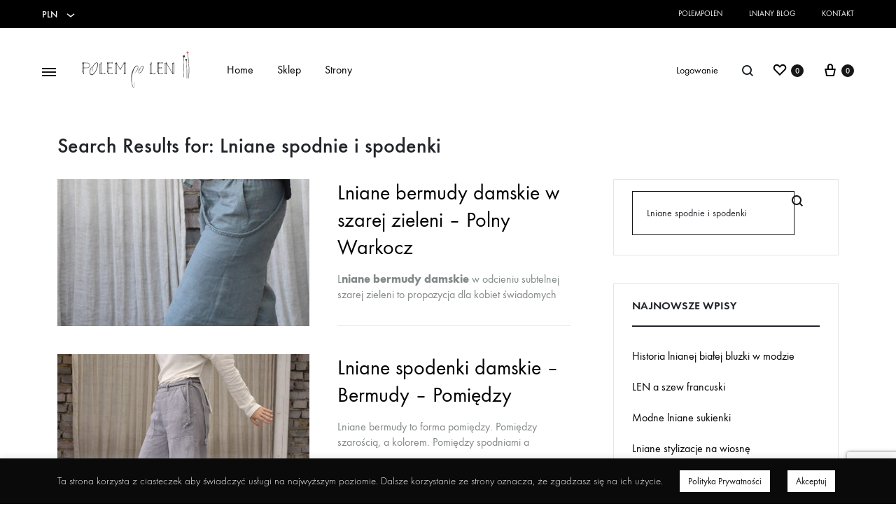

--- FILE ---
content_type: text/html; charset=UTF-8
request_url: https://polempolen.pl/search/Lniane%20spodnie%20i%20spodenki/
body_size: 28182
content:
<!doctype html>
<html lang="pl-PL">
<head>
	<meta charset="UTF-8">
	<meta name="viewport" content="width=device-width, initial-scale=1">
	<link rel="profile" href="https://gmpg.org/xfn/11">

	<meta name='robots' content='noindex, follow' />
	<style>img:is([sizes="auto" i], [sizes^="auto," i]) { contain-intrinsic-size: 3000px 1500px }</style>
	
	<!-- This site is optimized with the Yoast SEO plugin v26.1.1 - https://yoast.com/wordpress/plugins/seo/ -->
	<title>Wyniki wyszukiwania &quot;Lniane spodnie i spodenki&quot; - PolemPoLen</title>
	<meta property="og:locale" content="pl_PL" />
	<meta property="og:type" content="article" />
	<meta property="og:title" content="Wyniki wyszukiwania &quot;Lniane spodnie i spodenki&quot; - PolemPoLen" />
	<meta property="og:url" content="https://polempolen.pl/search/Lniane spodnie i spodenki/" />
	<meta property="og:site_name" content="PolemPoLen" />
	<meta name="twitter:card" content="summary_large_image" />
	<meta name="twitter:title" content="Wyniki wyszukiwania &quot;Lniane spodnie i spodenki&quot; - PolemPoLen" />
	<!-- / Yoast SEO plugin. -->


<link rel='dns-prefetch' href='//www.googletagmanager.com' />
<link rel='dns-prefetch' href='//cdn.jsdelivr.net' />
<link rel='dns-prefetch' href='//cdnjs.cloudflare.com' />
<link rel="alternate" type="application/rss+xml" title="PolemPoLen &raquo; Kanał z wpisami" href="https://polempolen.pl/feed/" />
<link rel="alternate" type="application/rss+xml" title="PolemPoLen &raquo; Kanał z komentarzami" href="https://polempolen.pl/comments/feed/" />
<link rel="alternate" type="application/rss+xml" title="PolemPoLen &raquo; Kanał z wynikami wyszukiwania &#8222;Lniane spodnie i spodenki&#8221;" href="https://polempolen.pl/search/Lniane+spodnie+i+spodenki/feed/rss2/" />
<script type="text/javascript">
/* <![CDATA[ */
window._wpemojiSettings = {"baseUrl":"https:\/\/s.w.org\/images\/core\/emoji\/16.0.1\/72x72\/","ext":".png","svgUrl":"https:\/\/s.w.org\/images\/core\/emoji\/16.0.1\/svg\/","svgExt":".svg","source":{"concatemoji":"https:\/\/polempolen.pl\/wp-includes\/js\/wp-emoji-release.min.js?ver=6.8.3"}};
/*! This file is auto-generated */
!function(s,n){var o,i,e;function c(e){try{var t={supportTests:e,timestamp:(new Date).valueOf()};sessionStorage.setItem(o,JSON.stringify(t))}catch(e){}}function p(e,t,n){e.clearRect(0,0,e.canvas.width,e.canvas.height),e.fillText(t,0,0);var t=new Uint32Array(e.getImageData(0,0,e.canvas.width,e.canvas.height).data),a=(e.clearRect(0,0,e.canvas.width,e.canvas.height),e.fillText(n,0,0),new Uint32Array(e.getImageData(0,0,e.canvas.width,e.canvas.height).data));return t.every(function(e,t){return e===a[t]})}function u(e,t){e.clearRect(0,0,e.canvas.width,e.canvas.height),e.fillText(t,0,0);for(var n=e.getImageData(16,16,1,1),a=0;a<n.data.length;a++)if(0!==n.data[a])return!1;return!0}function f(e,t,n,a){switch(t){case"flag":return n(e,"\ud83c\udff3\ufe0f\u200d\u26a7\ufe0f","\ud83c\udff3\ufe0f\u200b\u26a7\ufe0f")?!1:!n(e,"\ud83c\udde8\ud83c\uddf6","\ud83c\udde8\u200b\ud83c\uddf6")&&!n(e,"\ud83c\udff4\udb40\udc67\udb40\udc62\udb40\udc65\udb40\udc6e\udb40\udc67\udb40\udc7f","\ud83c\udff4\u200b\udb40\udc67\u200b\udb40\udc62\u200b\udb40\udc65\u200b\udb40\udc6e\u200b\udb40\udc67\u200b\udb40\udc7f");case"emoji":return!a(e,"\ud83e\udedf")}return!1}function g(e,t,n,a){var r="undefined"!=typeof WorkerGlobalScope&&self instanceof WorkerGlobalScope?new OffscreenCanvas(300,150):s.createElement("canvas"),o=r.getContext("2d",{willReadFrequently:!0}),i=(o.textBaseline="top",o.font="600 32px Arial",{});return e.forEach(function(e){i[e]=t(o,e,n,a)}),i}function t(e){var t=s.createElement("script");t.src=e,t.defer=!0,s.head.appendChild(t)}"undefined"!=typeof Promise&&(o="wpEmojiSettingsSupports",i=["flag","emoji"],n.supports={everything:!0,everythingExceptFlag:!0},e=new Promise(function(e){s.addEventListener("DOMContentLoaded",e,{once:!0})}),new Promise(function(t){var n=function(){try{var e=JSON.parse(sessionStorage.getItem(o));if("object"==typeof e&&"number"==typeof e.timestamp&&(new Date).valueOf()<e.timestamp+604800&&"object"==typeof e.supportTests)return e.supportTests}catch(e){}return null}();if(!n){if("undefined"!=typeof Worker&&"undefined"!=typeof OffscreenCanvas&&"undefined"!=typeof URL&&URL.createObjectURL&&"undefined"!=typeof Blob)try{var e="postMessage("+g.toString()+"("+[JSON.stringify(i),f.toString(),p.toString(),u.toString()].join(",")+"));",a=new Blob([e],{type:"text/javascript"}),r=new Worker(URL.createObjectURL(a),{name:"wpTestEmojiSupports"});return void(r.onmessage=function(e){c(n=e.data),r.terminate(),t(n)})}catch(e){}c(n=g(i,f,p,u))}t(n)}).then(function(e){for(var t in e)n.supports[t]=e[t],n.supports.everything=n.supports.everything&&n.supports[t],"flag"!==t&&(n.supports.everythingExceptFlag=n.supports.everythingExceptFlag&&n.supports[t]);n.supports.everythingExceptFlag=n.supports.everythingExceptFlag&&!n.supports.flag,n.DOMReady=!1,n.readyCallback=function(){n.DOMReady=!0}}).then(function(){return e}).then(function(){var e;n.supports.everything||(n.readyCallback(),(e=n.source||{}).concatemoji?t(e.concatemoji):e.wpemoji&&e.twemoji&&(t(e.twemoji),t(e.wpemoji)))}))}((window,document),window._wpemojiSettings);
/* ]]> */
</script>
<style id='wp-emoji-styles-inline-css' type='text/css'>

	img.wp-smiley, img.emoji {
		display: inline !important;
		border: none !important;
		box-shadow: none !important;
		height: 1em !important;
		width: 1em !important;
		margin: 0 0.07em !important;
		vertical-align: -0.1em !important;
		background: none !important;
		padding: 0 !important;
	}
</style>
<link rel='stylesheet' id='wp-block-library-css' href='https://polempolen.pl/wp-includes/css/dist/block-library/style.min.css?ver=6.8.3' type='text/css' media='all' />
<style id='wp-block-library-theme-inline-css' type='text/css'>
.wp-block-audio :where(figcaption){color:#555;font-size:13px;text-align:center}.is-dark-theme .wp-block-audio :where(figcaption){color:#ffffffa6}.wp-block-audio{margin:0 0 1em}.wp-block-code{border:1px solid #ccc;border-radius:4px;font-family:Menlo,Consolas,monaco,monospace;padding:.8em 1em}.wp-block-embed :where(figcaption){color:#555;font-size:13px;text-align:center}.is-dark-theme .wp-block-embed :where(figcaption){color:#ffffffa6}.wp-block-embed{margin:0 0 1em}.blocks-gallery-caption{color:#555;font-size:13px;text-align:center}.is-dark-theme .blocks-gallery-caption{color:#ffffffa6}:root :where(.wp-block-image figcaption){color:#555;font-size:13px;text-align:center}.is-dark-theme :root :where(.wp-block-image figcaption){color:#ffffffa6}.wp-block-image{margin:0 0 1em}.wp-block-pullquote{border-bottom:4px solid;border-top:4px solid;color:currentColor;margin-bottom:1.75em}.wp-block-pullquote cite,.wp-block-pullquote footer,.wp-block-pullquote__citation{color:currentColor;font-size:.8125em;font-style:normal;text-transform:uppercase}.wp-block-quote{border-left:.25em solid;margin:0 0 1.75em;padding-left:1em}.wp-block-quote cite,.wp-block-quote footer{color:currentColor;font-size:.8125em;font-style:normal;position:relative}.wp-block-quote:where(.has-text-align-right){border-left:none;border-right:.25em solid;padding-left:0;padding-right:1em}.wp-block-quote:where(.has-text-align-center){border:none;padding-left:0}.wp-block-quote.is-large,.wp-block-quote.is-style-large,.wp-block-quote:where(.is-style-plain){border:none}.wp-block-search .wp-block-search__label{font-weight:700}.wp-block-search__button{border:1px solid #ccc;padding:.375em .625em}:where(.wp-block-group.has-background){padding:1.25em 2.375em}.wp-block-separator.has-css-opacity{opacity:.4}.wp-block-separator{border:none;border-bottom:2px solid;margin-left:auto;margin-right:auto}.wp-block-separator.has-alpha-channel-opacity{opacity:1}.wp-block-separator:not(.is-style-wide):not(.is-style-dots){width:100px}.wp-block-separator.has-background:not(.is-style-dots){border-bottom:none;height:1px}.wp-block-separator.has-background:not(.is-style-wide):not(.is-style-dots){height:2px}.wp-block-table{margin:0 0 1em}.wp-block-table td,.wp-block-table th{word-break:normal}.wp-block-table :where(figcaption){color:#555;font-size:13px;text-align:center}.is-dark-theme .wp-block-table :where(figcaption){color:#ffffffa6}.wp-block-video :where(figcaption){color:#555;font-size:13px;text-align:center}.is-dark-theme .wp-block-video :where(figcaption){color:#ffffffa6}.wp-block-video{margin:0 0 1em}:root :where(.wp-block-template-part.has-background){margin-bottom:0;margin-top:0;padding:1.25em 2.375em}
</style>
<style id='classic-theme-styles-inline-css' type='text/css'>
/*! This file is auto-generated */
.wp-block-button__link{color:#fff;background-color:#32373c;border-radius:9999px;box-shadow:none;text-decoration:none;padding:calc(.667em + 2px) calc(1.333em + 2px);font-size:1.125em}.wp-block-file__button{background:#32373c;color:#fff;text-decoration:none}
</style>
<style id='global-styles-inline-css' type='text/css'>
:root{--wp--preset--aspect-ratio--square: 1;--wp--preset--aspect-ratio--4-3: 4/3;--wp--preset--aspect-ratio--3-4: 3/4;--wp--preset--aspect-ratio--3-2: 3/2;--wp--preset--aspect-ratio--2-3: 2/3;--wp--preset--aspect-ratio--16-9: 16/9;--wp--preset--aspect-ratio--9-16: 9/16;--wp--preset--color--black: #000000;--wp--preset--color--cyan-bluish-gray: #abb8c3;--wp--preset--color--white: #ffffff;--wp--preset--color--pale-pink: #f78da7;--wp--preset--color--vivid-red: #cf2e2e;--wp--preset--color--luminous-vivid-orange: #ff6900;--wp--preset--color--luminous-vivid-amber: #fcb900;--wp--preset--color--light-green-cyan: #7bdcb5;--wp--preset--color--vivid-green-cyan: #00d084;--wp--preset--color--pale-cyan-blue: #8ed1fc;--wp--preset--color--vivid-cyan-blue: #0693e3;--wp--preset--color--vivid-purple: #9b51e0;--wp--preset--gradient--vivid-cyan-blue-to-vivid-purple: linear-gradient(135deg,rgba(6,147,227,1) 0%,rgb(155,81,224) 100%);--wp--preset--gradient--light-green-cyan-to-vivid-green-cyan: linear-gradient(135deg,rgb(122,220,180) 0%,rgb(0,208,130) 100%);--wp--preset--gradient--luminous-vivid-amber-to-luminous-vivid-orange: linear-gradient(135deg,rgba(252,185,0,1) 0%,rgba(255,105,0,1) 100%);--wp--preset--gradient--luminous-vivid-orange-to-vivid-red: linear-gradient(135deg,rgba(255,105,0,1) 0%,rgb(207,46,46) 100%);--wp--preset--gradient--very-light-gray-to-cyan-bluish-gray: linear-gradient(135deg,rgb(238,238,238) 0%,rgb(169,184,195) 100%);--wp--preset--gradient--cool-to-warm-spectrum: linear-gradient(135deg,rgb(74,234,220) 0%,rgb(151,120,209) 20%,rgb(207,42,186) 40%,rgb(238,44,130) 60%,rgb(251,105,98) 80%,rgb(254,248,76) 100%);--wp--preset--gradient--blush-light-purple: linear-gradient(135deg,rgb(255,206,236) 0%,rgb(152,150,240) 100%);--wp--preset--gradient--blush-bordeaux: linear-gradient(135deg,rgb(254,205,165) 0%,rgb(254,45,45) 50%,rgb(107,0,62) 100%);--wp--preset--gradient--luminous-dusk: linear-gradient(135deg,rgb(255,203,112) 0%,rgb(199,81,192) 50%,rgb(65,88,208) 100%);--wp--preset--gradient--pale-ocean: linear-gradient(135deg,rgb(255,245,203) 0%,rgb(182,227,212) 50%,rgb(51,167,181) 100%);--wp--preset--gradient--electric-grass: linear-gradient(135deg,rgb(202,248,128) 0%,rgb(113,206,126) 100%);--wp--preset--gradient--midnight: linear-gradient(135deg,rgb(2,3,129) 0%,rgb(40,116,252) 100%);--wp--preset--font-size--small: 12px;--wp--preset--font-size--medium: 24px;--wp--preset--font-size--large: 40px;--wp--preset--font-size--x-large: 42px;--wp--preset--font-size--normal: 18px;--wp--preset--font-size--huge: 64px;--wp--preset--spacing--20: 0.44rem;--wp--preset--spacing--30: 0.67rem;--wp--preset--spacing--40: 1rem;--wp--preset--spacing--50: 1.5rem;--wp--preset--spacing--60: 2.25rem;--wp--preset--spacing--70: 3.38rem;--wp--preset--spacing--80: 5.06rem;--wp--preset--shadow--natural: 6px 6px 9px rgba(0, 0, 0, 0.2);--wp--preset--shadow--deep: 12px 12px 50px rgba(0, 0, 0, 0.4);--wp--preset--shadow--sharp: 6px 6px 0px rgba(0, 0, 0, 0.2);--wp--preset--shadow--outlined: 6px 6px 0px -3px rgba(255, 255, 255, 1), 6px 6px rgba(0, 0, 0, 1);--wp--preset--shadow--crisp: 6px 6px 0px rgba(0, 0, 0, 1);}:where(.is-layout-flex){gap: 0.5em;}:where(.is-layout-grid){gap: 0.5em;}body .is-layout-flex{display: flex;}.is-layout-flex{flex-wrap: wrap;align-items: center;}.is-layout-flex > :is(*, div){margin: 0;}body .is-layout-grid{display: grid;}.is-layout-grid > :is(*, div){margin: 0;}:where(.wp-block-columns.is-layout-flex){gap: 2em;}:where(.wp-block-columns.is-layout-grid){gap: 2em;}:where(.wp-block-post-template.is-layout-flex){gap: 1.25em;}:where(.wp-block-post-template.is-layout-grid){gap: 1.25em;}.has-black-color{color: var(--wp--preset--color--black) !important;}.has-cyan-bluish-gray-color{color: var(--wp--preset--color--cyan-bluish-gray) !important;}.has-white-color{color: var(--wp--preset--color--white) !important;}.has-pale-pink-color{color: var(--wp--preset--color--pale-pink) !important;}.has-vivid-red-color{color: var(--wp--preset--color--vivid-red) !important;}.has-luminous-vivid-orange-color{color: var(--wp--preset--color--luminous-vivid-orange) !important;}.has-luminous-vivid-amber-color{color: var(--wp--preset--color--luminous-vivid-amber) !important;}.has-light-green-cyan-color{color: var(--wp--preset--color--light-green-cyan) !important;}.has-vivid-green-cyan-color{color: var(--wp--preset--color--vivid-green-cyan) !important;}.has-pale-cyan-blue-color{color: var(--wp--preset--color--pale-cyan-blue) !important;}.has-vivid-cyan-blue-color{color: var(--wp--preset--color--vivid-cyan-blue) !important;}.has-vivid-purple-color{color: var(--wp--preset--color--vivid-purple) !important;}.has-black-background-color{background-color: var(--wp--preset--color--black) !important;}.has-cyan-bluish-gray-background-color{background-color: var(--wp--preset--color--cyan-bluish-gray) !important;}.has-white-background-color{background-color: var(--wp--preset--color--white) !important;}.has-pale-pink-background-color{background-color: var(--wp--preset--color--pale-pink) !important;}.has-vivid-red-background-color{background-color: var(--wp--preset--color--vivid-red) !important;}.has-luminous-vivid-orange-background-color{background-color: var(--wp--preset--color--luminous-vivid-orange) !important;}.has-luminous-vivid-amber-background-color{background-color: var(--wp--preset--color--luminous-vivid-amber) !important;}.has-light-green-cyan-background-color{background-color: var(--wp--preset--color--light-green-cyan) !important;}.has-vivid-green-cyan-background-color{background-color: var(--wp--preset--color--vivid-green-cyan) !important;}.has-pale-cyan-blue-background-color{background-color: var(--wp--preset--color--pale-cyan-blue) !important;}.has-vivid-cyan-blue-background-color{background-color: var(--wp--preset--color--vivid-cyan-blue) !important;}.has-vivid-purple-background-color{background-color: var(--wp--preset--color--vivid-purple) !important;}.has-black-border-color{border-color: var(--wp--preset--color--black) !important;}.has-cyan-bluish-gray-border-color{border-color: var(--wp--preset--color--cyan-bluish-gray) !important;}.has-white-border-color{border-color: var(--wp--preset--color--white) !important;}.has-pale-pink-border-color{border-color: var(--wp--preset--color--pale-pink) !important;}.has-vivid-red-border-color{border-color: var(--wp--preset--color--vivid-red) !important;}.has-luminous-vivid-orange-border-color{border-color: var(--wp--preset--color--luminous-vivid-orange) !important;}.has-luminous-vivid-amber-border-color{border-color: var(--wp--preset--color--luminous-vivid-amber) !important;}.has-light-green-cyan-border-color{border-color: var(--wp--preset--color--light-green-cyan) !important;}.has-vivid-green-cyan-border-color{border-color: var(--wp--preset--color--vivid-green-cyan) !important;}.has-pale-cyan-blue-border-color{border-color: var(--wp--preset--color--pale-cyan-blue) !important;}.has-vivid-cyan-blue-border-color{border-color: var(--wp--preset--color--vivid-cyan-blue) !important;}.has-vivid-purple-border-color{border-color: var(--wp--preset--color--vivid-purple) !important;}.has-vivid-cyan-blue-to-vivid-purple-gradient-background{background: var(--wp--preset--gradient--vivid-cyan-blue-to-vivid-purple) !important;}.has-light-green-cyan-to-vivid-green-cyan-gradient-background{background: var(--wp--preset--gradient--light-green-cyan-to-vivid-green-cyan) !important;}.has-luminous-vivid-amber-to-luminous-vivid-orange-gradient-background{background: var(--wp--preset--gradient--luminous-vivid-amber-to-luminous-vivid-orange) !important;}.has-luminous-vivid-orange-to-vivid-red-gradient-background{background: var(--wp--preset--gradient--luminous-vivid-orange-to-vivid-red) !important;}.has-very-light-gray-to-cyan-bluish-gray-gradient-background{background: var(--wp--preset--gradient--very-light-gray-to-cyan-bluish-gray) !important;}.has-cool-to-warm-spectrum-gradient-background{background: var(--wp--preset--gradient--cool-to-warm-spectrum) !important;}.has-blush-light-purple-gradient-background{background: var(--wp--preset--gradient--blush-light-purple) !important;}.has-blush-bordeaux-gradient-background{background: var(--wp--preset--gradient--blush-bordeaux) !important;}.has-luminous-dusk-gradient-background{background: var(--wp--preset--gradient--luminous-dusk) !important;}.has-pale-ocean-gradient-background{background: var(--wp--preset--gradient--pale-ocean) !important;}.has-electric-grass-gradient-background{background: var(--wp--preset--gradient--electric-grass) !important;}.has-midnight-gradient-background{background: var(--wp--preset--gradient--midnight) !important;}.has-small-font-size{font-size: var(--wp--preset--font-size--small) !important;}.has-medium-font-size{font-size: var(--wp--preset--font-size--medium) !important;}.has-large-font-size{font-size: var(--wp--preset--font-size--large) !important;}.has-x-large-font-size{font-size: var(--wp--preset--font-size--x-large) !important;}
:where(.wp-block-post-template.is-layout-flex){gap: 1.25em;}:where(.wp-block-post-template.is-layout-grid){gap: 1.25em;}
:where(.wp-block-columns.is-layout-flex){gap: 2em;}:where(.wp-block-columns.is-layout-grid){gap: 2em;}
:root :where(.wp-block-pullquote){font-size: 1.5em;line-height: 1.6;}
</style>
<link rel='stylesheet' id='contact-form-7-css' href='https://polempolen.pl/wp-content/plugins/contact-form-7/includes/css/styles.css?ver=6.1.2' type='text/css' media='all' />
<link rel='stylesheet' id='cookie-law-info-css' href='https://polempolen.pl/wp-content/plugins/cookie-law-info/legacy/public/css/cookie-law-info-public.css?ver=3.3.5' type='text/css' media='all' />
<link rel='stylesheet' id='cookie-law-info-gdpr-css' href='https://polempolen.pl/wp-content/plugins/cookie-law-info/legacy/public/css/cookie-law-info-gdpr.css?ver=3.3.5' type='text/css' media='all' />
<link rel='stylesheet' id='rs-plugin-settings-css' href='https://polempolen.pl/wp-content/plugins/revslider/public/assets/css/rs6.css?ver=6.2.2' type='text/css' media='all' />
<style id='rs-plugin-settings-inline-css' type='text/css'>
#rs-demo-id {}
</style>
<style id='woocommerce-inline-inline-css' type='text/css'>
.woocommerce form .form-row .required { visibility: visible; }
</style>
<link rel='stylesheet' id='xml-for-google-merchant-center-css' href='https://polempolen.pl/wp-content/plugins/xml-for-google-merchant-center/public/css/xfgmc-public.css?ver=4.0.7' type='text/css' media='all' />
<link rel='stylesheet' id='p24-styles-css' href='https://polempolen.pl/wp-content/plugins/woo-przelewy24/assets/css/styles.css?ver=1.0.14.2' type='text/css' media='all' />
<link rel='stylesheet' id='brands-styles-css' href='https://polempolen.pl/wp-content/plugins/woocommerce/assets/css/brands.css?ver=10.2.3' type='text/css' media='all' />
<link rel='stylesheet' id='font-awesome-css' href='https://cdnjs.cloudflare.com/ajax/libs/font-awesome/6.5.1/css/all.min.css?ver=6.5.1' type='text/css' media='all' />
<link rel='stylesheet' id='konte-fonts-css' href='https://fonts.googleapis.com/css?family=Crimson+Text%3A600%7CCrimson+Text&#038;subset=latin%2Clatin-ext&#038;ver=6.8.3' type='text/css' media='all' />
<link rel='stylesheet' id='animate-css' href='https://polempolen.pl/wp-content/themes/konte/css/animate.css?ver=3.5.2' type='text/css' media='all' />
<link rel='stylesheet' id='bootstrap-grid-css' href='https://polempolen.pl/wp-content/themes/konte/css/bootstrap.css?ver=3.3.7' type='text/css' media='all' />
<link rel='stylesheet' id='konte-css' href='https://polempolen.pl/wp-content/themes/konte/style.css?ver=1.0.0' type='text/css' media='all' />
<style id='konte-inline-css' type='text/css'>
.topbar {height: 40px}.header-main, .header-v10 .site-branding { height: 120px; }.header-bottom { height: 90px; }.header-mobile {height: 60px}.logo img {width: 160px;}.logo svg {width: 160px;height: auto;}.hamburger-screen-background { background-image: url(https://polempolen.pl/wp-content/uploads/2020/04/bluzka-lniana-len-noc-letnia-wiązania-rękway-długie-koszula-piżama-2-2.jpg); }
</style>
<link rel='stylesheet' id='soo-wishlist-css' href='https://polempolen.pl/wp-content/plugins/soo-wishlist/assets/css/wishlist.css?ver=1.1.2' type='text/css' media='all' />
<link rel='stylesheet' id='tawcvs-frontend-css' href='https://polempolen.pl/wp-content/plugins/variation-swatches-for-woocommerce/assets/css/frontend.css?ver=2.2.5' type='text/css' media='all' />
<link rel='stylesheet' id='konte-child-css' href='https://polempolen.pl/wp-content/themes/konte-child/style.css?ver=6.8.3' type='text/css' media='all' />
<link rel='stylesheet' id='select2-css' href='https://polempolen.pl/wp-content/plugins/woocommerce/assets/css/select2.css?ver=10.2.3' type='text/css' media='all' />
<link rel='stylesheet' id='konte-woocommerce-css' href='https://polempolen.pl/wp-content/themes/konte/woocommerce.css?ver=6.8.3' type='text/css' media='all' />
<style id='konte-woocommerce-inline-css' type='text/css'>
.woocommerce-badge.onsale {background-color: #de4444}.woocommerce-badge.new {background-color: #000000}.woocommerce-badge.featured {background-color: #ff736c}.woocommerce-badge.sold-out {background-color: #838889}
</style>
<link rel='stylesheet' id='bootstrap-css-css' href='https://cdn.jsdelivr.net/npm/bootstrap@5.3.3/dist/css/bootstrap.min.css?ver=5.3.3' type='text/css' media='all' />
<link rel='stylesheet' id='swiper-css-css' href='https://cdn.jsdelivr.net/npm/swiper@10/swiper-bundle.min.css?ver=10.0.0' type='text/css' media='all' />
<link rel='stylesheet' id='child-main-css-css' href='https://polempolen.pl/wp-content/themes/konte-child/assets/maines.css?ver=1768785289' type='text/css' media='all' />
<script type="text/template" id="tmpl-variation-template">
	<div class="woocommerce-variation-description">{{{ data.variation.variation_description }}}</div>
	<div class="woocommerce-variation-price">{{{ data.variation.price_html }}}</div>
	<div class="woocommerce-variation-availability">{{{ data.variation.availability_html }}}</div>
</script>
<script type="text/template" id="tmpl-unavailable-variation-template">
	<p role="alert">Przepraszamy, ten produkt jest niedostępny. Prosimy wybrać inną kombinację.</p>
</script>
<script type="text/javascript" id="woocommerce-google-analytics-integration-gtag-js-after">
/* <![CDATA[ */
/* Google Analytics for WooCommerce (gtag.js) */
					window.dataLayer = window.dataLayer || [];
					function gtag(){dataLayer.push(arguments);}
					// Set up default consent state.
					for ( const mode of [{"analytics_storage":"denied","ad_storage":"denied","ad_user_data":"denied","ad_personalization":"denied","region":["AT","BE","BG","HR","CY","CZ","DK","EE","FI","FR","DE","GR","HU","IS","IE","IT","LV","LI","LT","LU","MT","NL","NO","PL","PT","RO","SK","SI","ES","SE","GB","CH"]}] || [] ) {
						gtag( "consent", "default", { "wait_for_update": 500, ...mode } );
					}
					gtag("js", new Date());
					gtag("set", "developer_id.dOGY3NW", true);
					gtag("config", "UA-141790201-1", {"track_404":true,"allow_google_signals":false,"logged_in":false,"linker":{"domains":[],"allow_incoming":false},"custom_map":{"dimension1":"logged_in"}});
/* ]]> */
</script>
<script type="text/javascript" src="https://polempolen.pl/wp-includes/js/jquery/jquery.min.js?ver=3.7.1" id="jquery-core-js"></script>
<script type="text/javascript" src="https://polempolen.pl/wp-includes/js/jquery/jquery-migrate.min.js?ver=3.4.1" id="jquery-migrate-js"></script>
<script type="text/javascript" src="https://polempolen.pl/wp-includes/js/dist/vendor/react.min.js?ver=18.3.1.1" id="react-js"></script>
<script type="text/javascript" src="https://polempolen.pl/wp-includes/js/dist/vendor/react-jsx-runtime.min.js?ver=18.3.1" id="react-jsx-runtime-js"></script>
<script type="text/javascript" src="https://polempolen.pl/wp-content/plugins/woo-przelewy24/assets/blocks/block-p24-installments/frontend.js?ver=d7b2ae8848bdcfe9207f" id="przelewy24-installments-script-js"></script>
<script type="text/javascript" id="cookie-law-info-js-extra">
/* <![CDATA[ */
var Cli_Data = {"nn_cookie_ids":[],"cookielist":[],"non_necessary_cookies":[],"ccpaEnabled":"","ccpaRegionBased":"","ccpaBarEnabled":"","strictlyEnabled":["necessary","obligatoire"],"ccpaType":"gdpr","js_blocking":"","custom_integration":"","triggerDomRefresh":"","secure_cookies":""};
var cli_cookiebar_settings = {"animate_speed_hide":"500","animate_speed_show":"500","background":"#0a0a0a","border":"#b1a6a6c2","border_on":"","button_1_button_colour":"#ffffff","button_1_button_hover":"#cccccc","button_1_link_colour":"#0a0a0a","button_1_as_button":"1","button_1_new_win":"","button_2_button_colour":"#ffffff","button_2_button_hover":"#cccccc","button_2_link_colour":"#0a0a0a","button_2_as_button":"1","button_2_hidebar":"","button_3_button_colour":"#000","button_3_button_hover":"#000000","button_3_link_colour":"#fff","button_3_as_button":"1","button_3_new_win":"","button_4_button_colour":"#000","button_4_button_hover":"#000000","button_4_link_colour":"#d3d3d3","button_4_as_button":"","button_7_button_colour":"#61a229","button_7_button_hover":"#4e8221","button_7_link_colour":"#fff","button_7_as_button":"1","button_7_new_win":"","font_family":"inherit","header_fix":"","notify_animate_hide":"1","notify_animate_show":"1","notify_div_id":"#cookie-law-info-bar","notify_position_horizontal":"right","notify_position_vertical":"bottom","scroll_close":"1","scroll_close_reload":"","accept_close_reload":"","reject_close_reload":"","showagain_tab":"","showagain_background":"#fff","showagain_border":"#000","showagain_div_id":"#cookie-law-info-again","showagain_x_position":"100px","text":"#ffffff","show_once_yn":"1","show_once":"10000","logging_on":"","as_popup":"","popup_overlay":"1","bar_heading_text":"","cookie_bar_as":"banner","popup_showagain_position":"bottom-right","widget_position":"left"};
var log_object = {"ajax_url":"https:\/\/polempolen.pl\/wp-admin\/admin-ajax.php"};
/* ]]> */
</script>
<script type="text/javascript" src="https://polempolen.pl/wp-content/plugins/cookie-law-info/legacy/public/js/cookie-law-info-public.js?ver=3.3.5" id="cookie-law-info-js"></script>
<script type="text/javascript" src="https://polempolen.pl/wp-content/plugins/revslider/public/assets/js/rbtools.min.js?ver=6.0" id="tp-tools-js"></script>
<script type="text/javascript" src="https://polempolen.pl/wp-content/plugins/revslider/public/assets/js/rs6.min.js?ver=6.2.2" id="revmin-js"></script>
<script type="text/javascript" src="https://polempolen.pl/wp-content/plugins/woocommerce/assets/js/jquery-blockui/jquery.blockUI.min.js?ver=2.7.0-wc.10.2.3" id="jquery-blockui-js" defer="defer" data-wp-strategy="defer"></script>
<script type="text/javascript" id="wc-add-to-cart-js-extra">
/* <![CDATA[ */
var wc_add_to_cart_params = {"ajax_url":"\/wp-admin\/admin-ajax.php","wc_ajax_url":"\/?wc-ajax=%%endpoint%%","i18n_view_cart":"Zobacz koszyk","cart_url":"https:\/\/polempolen.pl\/koszyk\/","is_cart":"","cart_redirect_after_add":"no"};
/* ]]> */
</script>
<script type="text/javascript" src="https://polempolen.pl/wp-content/plugins/woocommerce/assets/js/frontend/add-to-cart.min.js?ver=10.2.3" id="wc-add-to-cart-js" defer="defer" data-wp-strategy="defer"></script>
<script type="text/javascript" src="https://polempolen.pl/wp-content/plugins/woocommerce/assets/js/js-cookie/js.cookie.min.js?ver=2.1.4-wc.10.2.3" id="js-cookie-js" defer="defer" data-wp-strategy="defer"></script>
<script type="text/javascript" id="woocommerce-js-extra">
/* <![CDATA[ */
var woocommerce_params = {"ajax_url":"\/wp-admin\/admin-ajax.php","wc_ajax_url":"\/?wc-ajax=%%endpoint%%","i18n_password_show":"Poka\u017c has\u0142o","i18n_password_hide":"Ukryj has\u0142o"};
/* ]]> */
</script>
<script type="text/javascript" src="https://polempolen.pl/wp-content/plugins/woocommerce/assets/js/frontend/woocommerce.min.js?ver=10.2.3" id="woocommerce-js" defer="defer" data-wp-strategy="defer"></script>
<script type="text/javascript" src="https://polempolen.pl/wp-content/plugins/xml-for-google-merchant-center/public/js/xfgmc-public.js?ver=4.0.7" id="xml-for-google-merchant-center-js"></script>
<script type="text/javascript" src="https://polempolen.pl/wp-content/plugins/woocommerce/assets/js/flexslider/jquery.flexslider.min.js?ver=2.7.2-wc.10.2.3" id="flexslider-js" defer="defer" data-wp-strategy="defer"></script>
<script type="text/javascript" src="https://polempolen.pl/wp-content/plugins/woocommerce/assets/js/select2/select2.full.min.js?ver=4.0.3-wc.10.2.3" id="select2-js" defer="defer" data-wp-strategy="defer"></script>
<script type="text/javascript" src="https://polempolen.pl/wp-includes/js/underscore.min.js?ver=1.13.7" id="underscore-js"></script>
<script type="text/javascript" id="wp-util-js-extra">
/* <![CDATA[ */
var _wpUtilSettings = {"ajax":{"url":"\/wp-admin\/admin-ajax.php"}};
/* ]]> */
</script>
<script type="text/javascript" src="https://polempolen.pl/wp-includes/js/wp-util.min.js?ver=6.8.3" id="wp-util-js"></script>
<script type="text/javascript" id="wc-add-to-cart-variation-js-extra">
/* <![CDATA[ */
var wc_add_to_cart_variation_params = {"wc_ajax_url":"\/?wc-ajax=%%endpoint%%","i18n_no_matching_variations_text":"Przepraszamy, \u017caden produkt nie spe\u0142nia twojego wyboru. Prosimy wybra\u0107 inn\u0105 kombinacj\u0119.","i18n_make_a_selection_text":"Wybierz opcje produktu przed dodaniem go do koszyka.","i18n_unavailable_text":"Przepraszamy, ten produkt jest niedost\u0119pny. Prosimy wybra\u0107 inn\u0105 kombinacj\u0119.","i18n_reset_alert_text":"Tw\u00f3j wyb\u00f3r zosta\u0142 zresetowany. Wybierz niekt\u00f3re opcje produktu przed dodaniem go do koszyka."};
/* ]]> */
</script>
<script type="text/javascript" src="https://polempolen.pl/wp-content/plugins/woocommerce/assets/js/frontend/add-to-cart-variation.min.js?ver=10.2.3" id="wc-add-to-cart-variation-js" defer="defer" data-wp-strategy="defer"></script>
<link rel="https://api.w.org/" href="https://polempolen.pl/wp-json/" /><link rel="EditURI" type="application/rsd+xml" title="RSD" href="https://polempolen.pl/xmlrpc.php?rsd" />
<meta name="generator" content="WordPress 6.8.3" />
<meta name="generator" content="WooCommerce 10.2.3" />
	<noscript><style>.woocommerce-product-gallery{ opacity: 1 !important; }</style></noscript>
	<meta name="generator" content="Powered by Slider Revolution 6.2.2 - responsive, Mobile-Friendly Slider Plugin for WordPress with comfortable drag and drop interface." />
<link rel="icon" href="https://polempolen.pl/wp-content/uploads/2020/05/favicon.ico" sizes="32x32" />
<link rel="icon" href="https://polempolen.pl/wp-content/uploads/2020/05/favicon.ico" sizes="192x192" />
<link rel="apple-touch-icon" href="https://polempolen.pl/wp-content/uploads/2020/05/favicon.ico" />
<meta name="msapplication-TileImage" content="https://polempolen.pl/wp-content/uploads/2020/05/favicon.ico" />
<script type="text/javascript">function setREVStartSize(e){			
			try {								
				var pw = document.getElementById(e.c).parentNode.offsetWidth,
					newh;
				pw = pw===0 || isNaN(pw) ? window.innerWidth : pw;
				e.tabw = e.tabw===undefined ? 0 : parseInt(e.tabw);
				e.thumbw = e.thumbw===undefined ? 0 : parseInt(e.thumbw);
				e.tabh = e.tabh===undefined ? 0 : parseInt(e.tabh);
				e.thumbh = e.thumbh===undefined ? 0 : parseInt(e.thumbh);
				e.tabhide = e.tabhide===undefined ? 0 : parseInt(e.tabhide);
				e.thumbhide = e.thumbhide===undefined ? 0 : parseInt(e.thumbhide);
				e.mh = e.mh===undefined || e.mh=="" || e.mh==="auto" ? 0 : parseInt(e.mh,0);		
				if(e.layout==="fullscreen" || e.l==="fullscreen") 						
					newh = Math.max(e.mh,window.innerHeight);				
				else{					
					e.gw = Array.isArray(e.gw) ? e.gw : [e.gw];
					for (var i in e.rl) if (e.gw[i]===undefined || e.gw[i]===0) e.gw[i] = e.gw[i-1];					
					e.gh = e.el===undefined || e.el==="" || (Array.isArray(e.el) && e.el.length==0)? e.gh : e.el;
					e.gh = Array.isArray(e.gh) ? e.gh : [e.gh];
					for (var i in e.rl) if (e.gh[i]===undefined || e.gh[i]===0) e.gh[i] = e.gh[i-1];
										
					var nl = new Array(e.rl.length),
						ix = 0,						
						sl;					
					e.tabw = e.tabhide>=pw ? 0 : e.tabw;
					e.thumbw = e.thumbhide>=pw ? 0 : e.thumbw;
					e.tabh = e.tabhide>=pw ? 0 : e.tabh;
					e.thumbh = e.thumbhide>=pw ? 0 : e.thumbh;					
					for (var i in e.rl) nl[i] = e.rl[i]<window.innerWidth ? 0 : e.rl[i];
					sl = nl[0];									
					for (var i in nl) if (sl>nl[i] && nl[i]>0) { sl = nl[i]; ix=i;}															
					var m = pw>(e.gw[ix]+e.tabw+e.thumbw) ? 1 : (pw-(e.tabw+e.thumbw)) / (e.gw[ix]);					

					newh =  (e.type==="carousel" && e.justify==="true" ? e.gh[ix] : (e.gh[ix] * m)) + (e.tabh + e.thumbh);
				}			
				
				if(window.rs_init_css===undefined) window.rs_init_css = document.head.appendChild(document.createElement("style"));					
				document.getElementById(e.c).height = newh;
				window.rs_init_css.innerHTML += "#"+e.c+"_wrapper { height: "+newh+"px }";				
			} catch(e){
				console.log("Failure at Presize of Slider:" + e)
			}					   
		  };</script>
<style>.easypack_show_geowidget {
                                  background:  #FCC905 !important;
                                }</style>		<style type="text/css" id="wp-custom-css">
			.konte-info-list .info-value{
font-size:20px;
	color:black;
}

.konte-info-list .info-name{
	color:grey;
}


.wc_payment_method.payment_method_p24-online-payments-303{
	display:none !important
}		</style>
		<style id="kirki-inline-styles">/* devanagari */
@font-face {
  font-family: 'Poppins';
  font-style: normal;
  font-weight: 700;
  font-display: swap;
  src: url(https://polempolen.pl/wp-content/fonts/poppins/pxiByp8kv8JHgFVrLCz7Z11lFc-K.woff2) format('woff2');
  unicode-range: U+0900-097F, U+1CD0-1CF9, U+200C-200D, U+20A8, U+20B9, U+20F0, U+25CC, U+A830-A839, U+A8E0-A8FF, U+11B00-11B09;
}
/* latin-ext */
@font-face {
  font-family: 'Poppins';
  font-style: normal;
  font-weight: 700;
  font-display: swap;
  src: url(https://polempolen.pl/wp-content/fonts/poppins/pxiByp8kv8JHgFVrLCz7Z1JlFc-K.woff2) format('woff2');
  unicode-range: U+0100-02BA, U+02BD-02C5, U+02C7-02CC, U+02CE-02D7, U+02DD-02FF, U+0304, U+0308, U+0329, U+1D00-1DBF, U+1E00-1E9F, U+1EF2-1EFF, U+2020, U+20A0-20AB, U+20AD-20C0, U+2113, U+2C60-2C7F, U+A720-A7FF;
}
/* latin */
@font-face {
  font-family: 'Poppins';
  font-style: normal;
  font-weight: 700;
  font-display: swap;
  src: url(https://polempolen.pl/wp-content/fonts/poppins/pxiByp8kv8JHgFVrLCz7Z1xlFQ.woff2) format('woff2');
  unicode-range: U+0000-00FF, U+0131, U+0152-0153, U+02BB-02BC, U+02C6, U+02DA, U+02DC, U+0304, U+0308, U+0329, U+2000-206F, U+20AC, U+2122, U+2191, U+2193, U+2212, U+2215, U+FEFF, U+FFFD;
}/* devanagari */
@font-face {
  font-family: 'Poppins';
  font-style: normal;
  font-weight: 700;
  font-display: swap;
  src: url(https://polempolen.pl/wp-content/fonts/poppins/pxiByp8kv8JHgFVrLCz7Z11lFc-K.woff2) format('woff2');
  unicode-range: U+0900-097F, U+1CD0-1CF9, U+200C-200D, U+20A8, U+20B9, U+20F0, U+25CC, U+A830-A839, U+A8E0-A8FF, U+11B00-11B09;
}
/* latin-ext */
@font-face {
  font-family: 'Poppins';
  font-style: normal;
  font-weight: 700;
  font-display: swap;
  src: url(https://polempolen.pl/wp-content/fonts/poppins/pxiByp8kv8JHgFVrLCz7Z1JlFc-K.woff2) format('woff2');
  unicode-range: U+0100-02BA, U+02BD-02C5, U+02C7-02CC, U+02CE-02D7, U+02DD-02FF, U+0304, U+0308, U+0329, U+1D00-1DBF, U+1E00-1E9F, U+1EF2-1EFF, U+2020, U+20A0-20AB, U+20AD-20C0, U+2113, U+2C60-2C7F, U+A720-A7FF;
}
/* latin */
@font-face {
  font-family: 'Poppins';
  font-style: normal;
  font-weight: 700;
  font-display: swap;
  src: url(https://polempolen.pl/wp-content/fonts/poppins/pxiByp8kv8JHgFVrLCz7Z1xlFQ.woff2) format('woff2');
  unicode-range: U+0000-00FF, U+0131, U+0152-0153, U+02BB-02BC, U+02C6, U+02DA, U+02DC, U+0304, U+0308, U+0329, U+2000-206F, U+20AC, U+2122, U+2191, U+2193, U+2212, U+2215, U+FEFF, U+FFFD;
}/* devanagari */
@font-face {
  font-family: 'Poppins';
  font-style: normal;
  font-weight: 700;
  font-display: swap;
  src: url(https://polempolen.pl/wp-content/fonts/poppins/pxiByp8kv8JHgFVrLCz7Z11lFc-K.woff2) format('woff2');
  unicode-range: U+0900-097F, U+1CD0-1CF9, U+200C-200D, U+20A8, U+20B9, U+20F0, U+25CC, U+A830-A839, U+A8E0-A8FF, U+11B00-11B09;
}
/* latin-ext */
@font-face {
  font-family: 'Poppins';
  font-style: normal;
  font-weight: 700;
  font-display: swap;
  src: url(https://polempolen.pl/wp-content/fonts/poppins/pxiByp8kv8JHgFVrLCz7Z1JlFc-K.woff2) format('woff2');
  unicode-range: U+0100-02BA, U+02BD-02C5, U+02C7-02CC, U+02CE-02D7, U+02DD-02FF, U+0304, U+0308, U+0329, U+1D00-1DBF, U+1E00-1E9F, U+1EF2-1EFF, U+2020, U+20A0-20AB, U+20AD-20C0, U+2113, U+2C60-2C7F, U+A720-A7FF;
}
/* latin */
@font-face {
  font-family: 'Poppins';
  font-style: normal;
  font-weight: 700;
  font-display: swap;
  src: url(https://polempolen.pl/wp-content/fonts/poppins/pxiByp8kv8JHgFVrLCz7Z1xlFQ.woff2) format('woff2');
  unicode-range: U+0000-00FF, U+0131, U+0152-0153, U+02BB-02BC, U+02C6, U+02DA, U+02DC, U+0304, U+0308, U+0329, U+2000-206F, U+20AC, U+2122, U+2191, U+2193, U+2212, U+2215, U+FEFF, U+FFFD;
}</style></head>
<body data-rsssl=1 class="search search-results wp-custom-logo wp-embed-responsive wp-theme-konte wp-child-theme-konte-child theme-konte woocommerce-no-js hfeed sidebar-right woocommerce-active currency-pln">
	

<div id="svg-defs" class="svg-defs hidden"><svg xmlns="http://www.w3.org/2000/svg" xmlns:xlink="http://www.w3.org/1999/xlink"><symbol viewBox="2 2 10 10" id="arrow-breadcrumb"><path d="M9.156 7l-2.5 3.125-.669-.536L8.058 7 5.987 4.411l.669-.536z"/><path fill="none" d="M2 2h10v10H2z"/></symbol><symbol viewBox="0 0 32 32" id="arrow-down"><path fill="none" d="M0 0h32v32H0z"/><path d="M17 18V4h-2v14H9l7 10 7-10h-6zm-1.04 6.512L12.841 20H19.079l-3.119 4.512z"/></symbol><symbol viewBox="0 0 14 14" id="arrow-dropdown"><path d="M7 10.773L1.531 6.398l.938-1.171L7 8.851l4.531-3.624.938 1.171z"/><path fill="none" d="M0 0h14v14H0z"/></symbol><symbol viewBox="0 0 32 32" id="arrow-left"><path fill="none" d="M0 0h32v32H0z"/><path d="M14 17h14v-2H14V9L4 16l10 7v-6zm-6.512-1.04L12 12.841V19.079L7.488 15.96z"/></symbol><symbol viewBox="0 0 24 24" id="cart"><path fill="none" d="M0 0h24v24H0z"/><path d="M19 10h-3V7c0-2.206-1.794-4-4-4S8 4.794 8 7v3H5c-.55 0-.908.441-.797.979l1.879 9.042c.112.538.654.979 1.204.979h9.429c.55 0 1.092-.441 1.203-.979l1.879-9.042C19.908 10.441 19.55 10 19 10zm-9-3c0-1.103.897-2 2-2s2 .897 2 2v3h-4V7zm6.087 12H7.913l-1.455-7h11.313l-1.684 7z"/></symbol><symbol viewBox="0 0 12 12" id="check-checkbox"><path d="M4.177 10.543L.434 6.8l1.132-1.132 2.611 2.611 6.258-6.256 1.13 1.132z"/></symbol><symbol viewBox="0 0 24 24" id="close"><path fill="none" d="M0 0h24v24H0z"/><path d="M19.778 5.636l-1.414-1.414L12 10.586 5.636 4.222 4.222 5.636 10.586 12l-6.364 6.364 1.414 1.414L12 13.414l6.364 6.364 1.414-1.414L13.414 12z"/></symbol><symbol viewBox="0 0 18 18" id="close-mini"><path fill="none" d="M0 0h18v18H0z"/><path d="M11.576 5.576L9 8.152 6.424 5.576l-.848.848L8.152 9l-2.576 2.576.848.848L9 9.848l2.576 2.576.848-.848L9.848 9l2.576-2.576z"/><path d="M9 1a8 8 0 1 0 0 16A8 8 0 0 0 9 1zm0 15c-3.86 0-7-3.14-7-7s3.14-7 7-7 7 3.14 7 7-3.14 7-7 7z"/></symbol><symbol viewBox="0 0 16 16" id="comment"><path fill="none" d="M0 0h16v16H0z"/><path d="M13 3v8.826l-1.849-1.585L10.87 10H3V3h10m1-1H2v9h8.5l3.5 3V2z"/></symbol><symbol viewBox="0 0 40 40" id="error"><path d="M20 0C8.972 0 0 8.972 0 20s8.972 20 20 20 20-8.972 20-20S31.028 0 20 0zm0 38c-9.925 0-18-8.075-18-18S10.075 2 20 2s18 8.075 18 18-8.075 18-18 18z"/><path d="M25.293 13.293L20 18.586l-5.293-5.293-1.414 1.414L18.586 20l-5.293 5.293 1.414 1.414L20 21.414l5.293 5.293 1.414-1.414L21.414 20l5.293-5.293z"/></symbol><symbol viewBox="0 0 24 24" id="eye"><circle cx="12" cy="12" r="2"/><path d="M16.466 6.748C15.238 5.583 13.619 5 12 5s-3.238.583-4.466 1.748L2 12l5.534 5.252C8.762 18.417 10.381 19 12 19s3.238-.583 4.466-1.748L22 12l-5.534-5.252zm-1.377 9.053C14.274 16.574 13.177 17 12 17s-2.274-.426-3.089-1.199L4.905 12 8.91 8.199C9.726 7.426 10.823 7 12 7s2.274.426 3.089 1.199L19.095 12l-4.006 3.801z"/><path fill="none" d="M0 0h24v24H0z"/></symbol><symbol viewBox="0 0 24 24" id="filter"><path fill="none" d="M0 0h24v24H0z"/><path d="M9.859 7A3.991 3.991 0 0 0 6 4a4 4 0 0 0 0 8c1.862 0 3.412-1.278 3.859-3H22V7H9.859zM6 10a1.994 1.994 0 0 1-1.723-1C4.106 8.705 4 8.366 4 8s.106-.705.277-1c.347-.595.985-1 1.723-1s1.376.405 1.723 1c.171.295.277.634.277 1s-.106.705-.277 1c-.347.595-.985 1-1.723 1zM13 12a3.991 3.991 0 0 0-3.859 3H2v2h7.141c.446 1.722 1.997 3 3.859 3s3.412-1.278 3.859-3H22v-2h-5.141A3.991 3.991 0 0 0 13 12zm0 6a1.994 1.994 0 0 1-1.723-1c-.171-.295-.277-.634-.277-1s.106-.705.277-1c.346-.595.984-1 1.723-1s1.376.405 1.723 1c.171.295.277.634.277 1s-.106.705-.277 1c-.347.595-.985 1-1.723 1z"/></symbol><symbol viewBox="0 0 20 20" id="gallery"><path d="M15 13H1V3h14v10zM3 11h10V5H3v6z"/><path d="M19 17H6v-2h11V8h2z"/><path fill="none" d="M0 0h20v20H0z"/></symbol><symbol viewBox="0 0 24 24" id="heart"><path d="M16.243 3.843c-1.28 0-2.559.488-3.536 1.464L12 6.015l-.707-.707c-.976-.976-2.256-1.464-3.536-1.464s-2.559.487-3.535 1.464a5 5 0 0 0 0 7.071L6.343 14.5l2.121 2.121L12 20.157l3.536-3.536 2.121-2.121 2.121-2.121a5 5 0 0 0-3.535-8.536z"/><path fill="none" d="M0 0h24v24H0z"/></symbol><symbol viewBox="0 0 24 24" id="heart-o"><path d="M16.243 5.843c.801 0 1.555.312 2.121.879a3.003 3.003 0 0 1 0 4.243l-2.121 2.121-2.121 2.121L12 17.328l-2.121-2.121-2.121-2.121-2.121-2.121a2.98 2.98 0 0 1-.879-2.121c0-.801.312-1.555.879-2.121a2.98 2.98 0 0 1 2.121-.879c.801 0 1.555.312 2.121.879l.707.707L12 8.843l1.414-1.414.707-.707a2.98 2.98 0 0 1 2.122-.879m0-2c-1.28 0-2.559.488-3.536 1.464L12 6.015l-.707-.707c-.976-.976-2.256-1.464-3.536-1.464s-2.559.487-3.535 1.464a5 5 0 0 0 0 7.071L6.343 14.5l2.121 2.121L12 20.157l3.536-3.536 2.121-2.121 2.121-2.121a5 5 0 0 0-3.535-8.536z"/><path fill="none" d="M0 0h24v24H0z"/></symbol><symbol viewBox="0 0 40 40" id="information"><path d="M20 40C8.972 40 0 31.028 0 20S8.972 0 20 0s20 8.972 20 20-8.972 20-20 20zm0-38C10.075 2 2 10.075 2 20s8.075 18 18 18 18-8.075 18-18S29.925 2 20 2z"/><path d="M19 16h2v12h-2zM19 12h2v2h-2z"/></symbol><symbol viewBox="0 0 16 16" id="left"><path fill="none" d="M0 0h16v16H0z"/><path d="M8.394 13.941L4.073 8l4.321-5.941 1.212.882L5.927 8l3.679 5.059z"/></symbol><symbol viewBox="0 0 24 24" id="menu"><path fill="none" d="M0 0h24v24H0z"/><path d="M2 6h20v2H2zM2 16h20v2H2zM2 11h20v2H2z"/></symbol><symbol viewBox="0 0 16 16" id="minus"><path fill="none" d="M0 0h16v16H0z"/><path d="M3 7h10v2H3z"/></symbol><symbol viewBox="0 0 16 16" id="plus"><path fill="none" d="M0 0h16v16H0z"/><path d="M13 7H9V3H7v4H3v2h4v4h2V9h4z"/></symbol><symbol viewBox="3.5 4.5 16 16" id="plus-mini"><path fill="none" d="M3.5 4.5h16v16h-16z"/><path d="M15.5 11.5h-3v-3h-2v3h-3v2h3v3h2v-3h3z"/></symbol><symbol viewBox="0 0 24 24" id="plus-zoom"><path fill="none" d="M0 0h24v24H0z"/><path d="M20 11h-7V4h-2v7H4v2h7v7h2v-7h7z"/></symbol><symbol viewBox="0 0 16 16" id="right"><path fill="none" d="M0 0h16v16H0z"/><path d="M7.606 13.941L11.927 8 7.606 2.059l-1.212.882L10.073 8l-3.679 5.059z"/></symbol><symbol viewBox="0 0 24 24" id="search"><path fill="none" d="M0 0h24v24H0z"/><path d="M20 18.586l-3.402-3.402A6.953 6.953 0 0 0 18 11c0-3.86-3.141-7-7-7-3.86 0-7 3.14-7 7 0 3.859 3.14 7 7 7 1.57 0 3.015-.526 4.184-1.402L18.586 20 20 18.586zM6 11c0-2.757 2.243-5 5-5s5 2.243 5 5-2.243 5-5 5-5-2.243-5-5z"/></symbol><symbol viewBox="0 0 16 16" id="share"><path d="M7 2.957V10h1V2.957l1.646 1.647.708-.708L7.5 1.043 4.646 3.896l.708.708z"/><path d="M10 6v1h1v6H4V7h1V6H3v8h9V6z"/><path fill="none" d="M0 0h16v16H0z"/></symbol><symbol viewBox="0 0 24 24" id="shop-bag"><path fill="none" d="M0 0h24v24H0z"/><path d="M20.958 19.465l-.906-14.969a1.613 1.613 0 0 0-1.59-1.492H5.507c-.835 0-1.541.668-1.592 1.492l-.913 14.969c-.05.821.58 1.492 1.408 1.492H19.55a1.39 1.39 0 0 0 1.41-1.492zm-15.926-.503L5.884 5h12.2l.845 13.963H5.032z"/><path d="M13.97 6.993v2.52c0 .146-.06.447-.232.734-.286.476-.801.763-1.763.763-.961 0-1.477-.286-1.762-.763a1.594 1.594 0 0 1-.232-.735V6.993H7.986v2.52c0 .475.127 1.11.516 1.76.649 1.083 1.817 1.732 3.473 1.732 1.657 0 2.825-.65 3.474-1.732a3.473 3.473 0 0 0 .516-1.76v-2.52H13.97z"/></symbol><symbol viewBox="0 0 24 24" id="shop-bag-2"><path fill="none" d="M0 0h24v24H0z"/><path d="M18.395 3H4.87a.847.847 0 0 0-.847.847v16.27c0 .467.378.847.846.847h13.527c.469 0 .848-.38.848-.846V3.847A.848.848 0 0 0 18.395 3zm-.847 16.27H5.715V4.694H17.55V19.27z"/><path d="M11.631 14.657a4.31 4.31 0 0 0 4.304-4.304V6.895a.847.847 0 1 0-1.693 0v3.458a2.615 2.615 0 0 1-2.611 2.61 2.614 2.614 0 0 1-2.611-2.61V6.895a.847.847 0 0 0-1.694 0v3.458a4.311 4.311 0 0 0 4.305 4.304z"/></symbol><symbol viewBox="0 0 24 24" id="shop-bag-3"><path fill="none" d="M0 0h24v24H0z"/><path d="M18.388 19.768l-.81-12.346a1.071 1.071 0 0 0-1.069-1.001h-1.384A3.432 3.432 0 0 0 11.696 3a3.432 3.432 0 0 0-3.428 3.421H6.884c-.565 0-1.032.438-1.07 1.001l-.812 12.392a1.072 1.072 0 0 0 1.07 1.141h11.25a1.071 1.071 0 0 0 1.066-1.187zM11.696 5.143c.707 0 1.282.573 1.286 1.278h-2.571a1.287 1.287 0 0 1 1.285-1.278zm-4.48 13.67l.671-10.25h7.619l.672 10.25H7.215z"/></symbol><symbol viewBox="0 0 24 24" id="shop-bag-4"><path fill="none" d="M0 0h24v24H0z"/><path d="M18.633 20.101L18.09 8.143a.818.818 0 0 0-.817-.78h-2.455V6c0-1.654-1.346-3-3-3s-3 1.346-3 3v1.362H6.364a.818.818 0 0 0-.818.781l-.545 12.002a.818.818 0 0 0 .817.855H17.82a.818.818 0 0 0 .814-.899zm-8.179-14.1c0-.753.612-1.365 1.364-1.365.752 0 1.364.612 1.364 1.364v1.362h-2.728V6zm-3.78 13.363l.471-10.365h1.673v.818a.818.818 0 0 0 1.636 0v-.818h2.728v.818a.818.818 0 0 0 1.636 0v-.818h1.673l.47 10.365H6.675z"/></symbol><symbol viewBox="0 0 24 24" id="shop-bag-5"><path fill="none" d="M0 0h24v24H0z"/><path d="M19.311 20.091L18.256 8.486a.794.794 0 0 0-.79-.723h-2.383V5.912A2.915 2.915 0 0 0 12.171 3 2.915 2.915 0 0 0 9.26 5.912v1.851H6.877a.794.794 0 0 0-.79.723l-1.06 11.648a.794.794 0 0 0 .791.866H18.525a.794.794 0 0 0 .786-.909zm-8.463-14.18c0-.729.594-1.323 1.323-1.323.73 0 1.324.594 1.324 1.324v1.851h-2.647V5.912zm-4.16 13.5l.914-10.06h9.138l.915 10.06H6.688z"/><path d="M10.615 10.643a.801.801 0 0 0-.561-.233.801.801 0 0 0-.562.233.8.8 0 0 0-.232.562.8.8 0 0 0 .232.561.801.801 0 0 0 .562.232.8.8 0 0 0 .561-.232.799.799 0 0 0 .233-.561.799.799 0 0 0-.233-.562zM14.85 10.643a.801.801 0 0 0-.561-.233.8.8 0 0 0-.562.233.8.8 0 0 0-.232.562.8.8 0 0 0 .232.561.8.8 0 0 0 .562.232.8.8 0 0 0 .562-.232.8.8 0 0 0 .232-.561.8.8 0 0 0-.232-.562z"/></symbol><symbol viewBox="0 0 24 24" id="shop-cart"><path fill="none" d="M0 0h24v24H0z"/><path d="M20.347 6.057a.818.818 0 0 0-.656-.33H7.09l-.222-2A.818.818 0 0 0 6.054 3H3.873a.818.818 0 0 0 0 1.636h1.45l.22 1.99.003.021.786 7.08a.818.818 0 0 0 .813.728H17.57c.362 0 .68-.238.784-.584l2.122-7.091a.818.818 0 0 0-.128-.723zm-3.387 6.761H7.878l-.606-5.454h11.32l-1.632 5.454zM8.782 16.09a2.457 2.457 0 0 0-2.455 2.455A2.457 2.457 0 0 0 8.782 21a2.457 2.457 0 0 0 2.454-2.455 2.457 2.457 0 0 0-2.454-2.454zm0 3.274a.82.82 0 0 1 0-1.637.82.82 0 0 1 0 1.637zM15.273 16.09a2.457 2.457 0 0 0-2.455 2.455A2.457 2.457 0 0 0 15.273 21a2.457 2.457 0 0 0 2.454-2.455 2.457 2.457 0 0 0-2.454-2.454zm0 3.274a.82.82 0 0 1 0-1.637.82.82 0 0 1 0 1.637z"/></symbol><symbol viewBox="0 0 24 24" id="socials"><path d="M17 13c-1.2 0-2.266.542-3 1.382l-3.091-1.546c.058-.27.091-.549.091-.836 0-.287-.033-.566-.091-.836L14 9.618c.734.84 1.8 1.382 3 1.382 2.206 0 4-1.794 4-4s-1.794-4-4-4-4 1.794-4 4c0 .287.033.566.091.836L10 9.382A3.975 3.975 0 0 0 7 8c-2.206 0-4 1.794-4 4s1.794 4 4 4c1.2 0 2.266-.542 3-1.382l3.091 1.546c-.058.27-.091.549-.091.836 0 2.206 1.794 4 4 4s4-1.794 4-4-1.794-4-4-4zm0-8c1.103 0 2 .897 2 2s-.897 2-2 2-2-.897-2-2 .897-2 2-2zM7 14c-1.103 0-2-.897-2-2s.897-2 2-2 2 .897 2 2-.897 2-2 2zm10 5c-1.103 0-2-.897-2-2s.897-2 2-2 2 .897 2 2-.897 2-2 2z"/><path fill="none" d="M0 0h24v24H0z"/></symbol><symbol viewBox="0 0 12 12" id="star"><path fill="none" d="M0 0h12v12H0z"/><path d="M6 1l1.18 3.82L11 5 7.91 7.18 9.09 11 6 8.639 2.91 11l1.18-3.82L1 5l3.82-.18z"/></symbol><symbol viewBox="0 0 40 40" id="success"><path d="M20 40C8.972 40 0 31.028 0 20S8.972 0 20 0s20 8.972 20 20-8.972 20-20 20zm0-38C10.075 2 2 10.075 2 20s8.075 18 18 18 18-8.075 18-18S29.925 2 20 2z"/><path d="M18 27.414l-6.707-6.707 1.414-1.414L18 24.586l11.293-11.293 1.414 1.414z"/></symbol><symbol viewBox="0 0 20 20" id="video"><path fill="none" d="M0 0h20v20H0z"/><path d="M5 4l10 6-10 6z"/></symbol><symbol viewBox="0 0 40 40" id="warning"><path d="M20 40C8.972 40 0 31.028 0 20S8.972 0 20 0s20 8.972 20 20-8.972 20-20 20zm0-38C10.075 2 2 10.075 2 20s8.075 18 18 18 18-8.075 18-18S29.925 2 20 2z"/><path d="M19 15h2v6h-2zM19 23h2v2h-2z"/><path d="M26 29H14c-1.673 0-3.016-.648-3.684-1.778s-.589-2.618.218-4.085l6.18-11.238c.825-1.5 1.992-2.325 3.286-2.325s2.461.825 3.285 2.325l6.182 11.238c.807 1.467.886 2.955.218 4.085S27.674 29 26 29zm-6-17.426c-.524 0-1.083.47-1.534 1.289l-6.18 11.238c-.457.831-.548 1.598-.249 2.104.299.505 1.015.795 1.963.795h12c.948 0 1.664-.29 1.963-.796s.209-1.272-.248-2.103l-6.182-11.239c-.451-.818-1.01-1.288-1.533-1.288z"/></symbol></svg></div>
<div id="page" class="site">
	
<div id="topbar" class="topbar dark text-light">
	<div class="konte-container-fluid">
					<div class="topbar-items topbar-left-items">
						<div class="currency list-dropdown down">
						<div class="dropdown">
				<span class="current">
					<span class="selected">PLN</span>
					<span class="svg-icon icon-arrow-dropdown size-smaller caret"><svg role="img"> <use href="#arrow-dropdown" xlink:href="#arrow-dropdown"></use> </svg></span>				</span>
				<ul>
					<li><a href="#" class="woocs_flag_view_item woocs_flag_view_item_current" data-currency="PLN">PLN</a></li>
	<li><a href="#" class="woocs_flag_view_item" data-currency="EUR">EUR</a></li>				</ul>
			</div>
		</div>
					</div>
		
					<div class="topbar-items topbar-right-items">
				<nav id="topbar-menu" class="menu-topbar-menu-container"><ul id="menu-topbar-menu" class="nav-menu topbar-menu menu"><li id="menu-item-6101" class="menu-item menu-item-type-post_type menu-item-object-page menu-item-6101"><a href="https://polempolen.pl/o-nas-i-marce/" title="						">PolemPoLen</a></li>
<li id="menu-item-6102" class="menu-item menu-item-type-post_type menu-item-object-page current_page_parent menu-item-6102"><a href="https://polempolen.pl/lniany-blog/" title="						">Lniany blog</a></li>
<li id="menu-item-6103" class="menu-item menu-item-type-post_type menu-item-object-page menu-item-6103"><a href="https://polempolen.pl/kontakt/" title="						">Kontakt</a></li>
</ul></nav>			</div>
			</div>
</div>

	<header id="masthead" class="site-header light text-dark header-prebuild header-v2 transparent-hover">

				<div class="header-main header-contents no-center">
			<div class="konte-container-fluid">
									
					<div class="header-left-items header-items has-menu">
						<div class="header-hamburger hamburger-menu" data-target="hamburger-fullscreen">
	<div class="hamburger-box">
		<div class="hamburger-inner"></div>
	</div>
</div>
<div class="site-branding">
	<a href="https://polempolen.pl" class="logo">
					<img src="https://polempolen.pl/wp-content/uploads/2020/05/logo-do-strony.svg" alt="PolemPoLen" class="logo-dark" width="160" height="0">
			<img src="https://polempolen.pl/wp-content/uploads/2020/04/logo-do-stronylight.png" alt="PolemPoLen" class="logo-light" width="160" height="0">
			</a>

			<p class="site-title">
			<a href="https://polempolen.pl/" rel="home">PolemPoLen</a>
		</p>
	
			<p class="site-description">Lniane ubrania i luksusowa lniana pościel</p>
	</div>
<nav id="primary-menu" class="main-navigation primary-navigation">
	<ul id="menu-primary-menu" class="menu nav-menu"><li id="menu-item-5937" class="menu-item menu-item-type-custom menu-item-object-custom menu-item-home menu-item-has-children menu-item-5937"><a href="https://polempolen.pl" title="						">Home</a>
<ul class="sub-menu">
	<li id="menu-item-6029" class="menu-item menu-item-type-custom menu-item-object-custom menu-item-home menu-item-has-children menu-item-6029"><a href="https://polempolen.pl">Home</a>
	<ul class="sub-menu">
		<li id="menu-item-6030" class="menu-item menu-item-type-custom menu-item-object-custom menu-item-home menu-item-6030"><a href="https://polempolen.pl/#naszekolekcje">Nasze kolekcje</a></li>
		<li id="menu-item-6031" class="menu-item menu-item-type-custom menu-item-object-custom menu-item-home menu-item-6031"><a href="https://polempolen.pl/#bestsellery">Bestsellery</a></li>
		<li id="menu-item-6032" class="menu-item menu-item-type-custom menu-item-object-custom menu-item-home menu-item-6032"><a href="https://polempolen.pl/#najnowszewpisy">Najnowsze wpisy</a></li>
		<li id="menu-item-6034" class="menu-item menu-item-type-custom menu-item-object-custom menu-item-6034"><a href="https://www.instagram.com/polem_po_len/">Nasz instagram</a></li>
		<li id="menu-item-6035" class="menu-item menu-item-type-custom menu-item-object-custom menu-item-6035"><a href="https://polempolen.pl/sklep/">Sklep</a></li>
	</ul>
</li>
	<li id="menu-item-6138" class="menu-item menu-item-type-custom menu-item-object-custom menu-item-6138"><a href="https://polempolen.pl/kategoria-produktu/kolekcja-damska/">Kolekcja damska</a></li>
	<li id="menu-item-6137" class="menu-item menu-item-type-custom menu-item-object-custom menu-item-6137"><a href="https://polempolen.pl/kategoria-produktu/len-dla-mezczyzn/">Kolekcja męska</a></li>
	<li id="menu-item-6299" class="menu-item menu-item-type-custom menu-item-object-custom menu-item-6299"><a href="https://polempolen.pl/kategoria-produktu/len-dla-domu/">Len dla domu</a></li>
</ul>
</li>
<li id="menu-item-6076" class="menu-item menu-item-type-post_type menu-item-object-page menu-item-has-children menu-item-6076"><a href="https://polempolen.pl/sklep/" title="						">Sklep</a>
<ul class="sub-menu">
	<li id="menu-item-5939" class="menu-item menu-item-type-custom menu-item-object-custom menu-item-has-children menu-item-5939"><a href="#" title="						">Kategorie</a>
	<ul class="sub-menu">
		<li id="menu-item-5978" class="menu-item menu-item-type-custom menu-item-object-custom menu-item-5978"><a href="https://polempolen.pl/kategoria-produktu/lniane-plaszcze-i-marynarki/" title="						">Lniane płaszcze i marynarki</a></li>
		<li id="menu-item-6027" class="menu-item menu-item-type-custom menu-item-object-custom menu-item-6027"><a href="https://polempolen.pl/kategoria-produktu/lniane-sukienki/">Lniane sukienki</a></li>
		<li id="menu-item-22256" class="menu-item menu-item-type-taxonomy menu-item-object-product_cat menu-item-22256"><a href="https://polempolen.pl/kategoria-produktu/lniane-spodnice/">Lniane Spódnice</a></li>
		<li id="menu-item-5941" class="menu-item menu-item-type-custom menu-item-object-custom menu-item-5941"><a href="https://polempolen.pl/kategoria-produktu/lniane-bluzki-i-koszule/" title="						">Lniane bluzki i koszule</a></li>
		<li id="menu-item-5942" class="menu-item menu-item-type-custom menu-item-object-custom menu-item-5942"><a href="https://polempolen.pl/kategoria-produktu/lniane-spodnie" title="						">Lniane spodnie</a></li>
		<li id="menu-item-22255" class="menu-item menu-item-type-taxonomy menu-item-object-product_cat menu-item-22255"><a href="https://polempolen.pl/kategoria-produktu/lniane-spodenki/">Lniane Spodenki</a></li>
		<li id="menu-item-22257" class="menu-item menu-item-type-taxonomy menu-item-object-product_cat menu-item-22257"><a href="https://polempolen.pl/kategoria-produktu/lniane-suknie-slubne/">Lniane suknie ślubne</a></li>
		<li id="menu-item-5943" class="menu-item menu-item-type-custom menu-item-object-custom menu-item-5943"><a href="https://polempolen.pl/kategoria-produktu/lniana-posciel/" title="						">Lniana pościel</a></li>
		<li id="menu-item-5944" class="menu-item menu-item-type-custom menu-item-object-custom menu-item-5944"><a href="https://polempolen.pl/kategoria-produktu/lniane-torby-i-worki/" title="						">Lniane torby i nerki</a></li>
		<li id="menu-item-5945" class="menu-item menu-item-type-custom menu-item-object-custom menu-item-5945"><a href="https://polempolen.pl/kategoria-produktu/len-w-kuchni/" title="						">Len w kuchni</a></li>
		<li id="menu-item-6048" class="menu-item menu-item-type-custom menu-item-object-custom menu-item-6048"><a href="https://polempolen.pl/kategoria-produktu/len-w-lazience/">Len w łazience</a></li>
		<li id="menu-item-5946" class="menu-item menu-item-type-custom menu-item-object-custom menu-item-5946"><a href="https://polempolen.pl/kategoria-produktu/lniane-akcesoria/" title="						">Lniane akcesoria</a></li>
	</ul>
</li>
	<li id="menu-item-5940" class="menu-item menu-item-type-custom menu-item-object-custom menu-item-has-children menu-item-5940"><a href="#" title="						">Najczęściej wybierane</a>
	<ul class="sub-menu">
		<li id="menu-item-5947" class="menu-item menu-item-type-custom menu-item-object-custom menu-item-5947"><a href="https://polempolen.pl/produkt/lniana-bluzka-z-krotkim-rekawem-oliv-12-kolorow/" title="						">Lniana bluzka z krótkim rękawem – Oliv</a></li>
		<li id="menu-item-6028" class="menu-item menu-item-type-custom menu-item-object-custom menu-item-6028"><a href="https://polempolen.pl/produkt/lniane-luzne-poldlugie-spodnie-9-kolorow-do-wyboru/">Lniane, luźne, półdługie spodnie</a></li>
		<li id="menu-item-6049" class="menu-item menu-item-type-custom menu-item-object-custom menu-item-6049"><a href="https://polempolen.pl/produkt/lniane-luzne-dlugie-spodnie-vera-9-kolorow/">Lniane luźne, długie spodnie Vera</a></li>
		<li id="menu-item-6050" class="menu-item menu-item-type-custom menu-item-object-custom menu-item-6050"><a href="https://polempolen.pl/produkt/lniana-bluzka-z-dlugim-rekawem-ana-12-kolorow/">Lniana bluzka z długim rękawem – Ana</a></li>
		<li id="menu-item-6051" class="menu-item menu-item-type-custom menu-item-object-custom menu-item-6051"><a href="https://polempolen.pl/produkt/lniana-bluzka-z-falbanami-jul-12-kolorow/">Lniana bluzka z falbanami &#8211; Jul</a></li>
		<li id="menu-item-6052" class="menu-item menu-item-type-custom menu-item-object-custom menu-item-6052"><a href="https://polempolen.pl/produkt/lniana-oslona-szyi-komin/">Lniana osłona szyi – komin</a></li>
	</ul>
</li>
	<li id="menu-item-5948" class="menu-item menu-item-type-custom menu-item-object-custom menu-item-has-children menu-item-5948"><a href="#" title="						">Inne</a>
	<ul class="sub-menu">
		<li id="menu-item-5949" class="menu-item menu-item-type-custom menu-item-object-custom menu-item-home menu-item-5949"><a href="https://polempolen.pl/" title="						">Kolekcje</a></li>
		<li id="menu-item-6077" class="menu-item menu-item-type-post_type menu-item-object-page menu-item-6077"><a href="https://polempolen.pl/koszyk/" title="						">Koszyk</a></li>
		<li id="menu-item-6233" class="menu-item menu-item-type-post_type menu-item-object-page menu-item-6233"><a href="https://polempolen.pl/lista-zyczen/">Lista życzeń</a></li>
		<li id="menu-item-6079" class="menu-item menu-item-type-post_type menu-item-object-page menu-item-6079"><a href="https://polempolen.pl/sledz-zamowienie/" title="						">Śledź zamówienie</a></li>
		<li id="menu-item-6080" class="menu-item menu-item-type-post_type menu-item-object-page menu-item-6080"><a href="https://polempolen.pl/zamow/" title="						">Zamów</a></li>
	</ul>
</li>
</ul>
</li>
<li id="menu-item-5938" class="menu-item menu-item-type-custom menu-item-object-custom menu-item-has-children menu-item-5938"><a href="#" title="						">Strony</a>
<ul class="sub-menu">
	<li id="menu-item-5979" class="menu-item menu-item-type-custom menu-item-object-custom menu-item-has-children menu-item-5979"><a href="#" title="						">PolemPoLen</a>
	<ul class="sub-menu">
		<li id="menu-item-7700" class="menu-item menu-item-type-post_type menu-item-object-page menu-item-7700"><a href="https://polempolen.pl/o-nas-i-marce/">PolemPoLen</a></li>
		<li id="menu-item-6234" class="menu-item menu-item-type-post_type menu-item-object-page menu-item-6234"><a href="https://polempolen.pl/dlaczego-len/">Dlaczego LEN?</a></li>
		<li id="menu-item-6235" class="menu-item menu-item-type-post_type menu-item-object-page menu-item-6235"><a href="https://polempolen.pl/zadbaj-o-len/">Zadbaj o LEN</a></li>
		<li id="menu-item-6294" class="menu-item menu-item-type-post_type menu-item-object-page menu-item-6294"><a href="https://polempolen.pl/oferta-b2b/">Oferta B2B</a></li>
	</ul>
</li>
	<li id="menu-item-6040" class="menu-item menu-item-type-custom menu-item-object-custom menu-item-has-children menu-item-6040"><a href="http://lniane-ubrania.pl/">Informacje</a>
	<ul class="sub-menu">
		<li id="menu-item-6041" class="menu-item menu-item-type-custom menu-item-object-custom menu-item-6041"><a href="https://polempolen.pl/kontakt/">Kontakt</a></li>
		<li id="menu-item-6042" class="menu-item menu-item-type-custom menu-item-object-custom menu-item-6042"><a href="https://polempolen.pl/zwroty-i-reklamacje">Zwroty i reklamacje</a></li>
		<li id="menu-item-6043" class="menu-item menu-item-type-custom menu-item-object-custom menu-item-6043"><a href="https://polempolen.pl/polityka-prywatnosci/">Polityka prywatności</a></li>
		<li id="menu-item-6044" class="menu-item menu-item-type-custom menu-item-object-custom menu-item-6044"><a href="https://polempolen.pl/regulamin/">Regulamin</a></li>
		<li id="menu-item-6293" class="menu-item menu-item-type-post_type menu-item-object-page menu-item-6293"><a href="https://polempolen.pl/sledz-zamowienie/">Śledź swoje zamówienie</a></li>
	</ul>
</li>
	<li id="menu-item-6047" class="menu-item menu-item-type-custom menu-item-object-custom menu-item-6047"><a href="#">.</a></li>
</ul>
</li>
</ul></nav>
					</div>

									
					<div class="header-right-items header-items ">
						<div class="header-account">
			<a href="https://polempolen.pl/moje-konto/" data-toggle="off-canvas" data-target="login-panel">Logowanie</a>
	</div>
<div class="header-search icon">
			<form method="get" action="https://polempolen.pl/">
			<label>
				<span class="svg-icon icon-search size-normal search-icon"><svg role="img"> <use href="#search" xlink:href="#search"></use> </svg></span>				<input type="text" name="s" class="search-field" value="Lniane spodnie i spodenki" placeholder="Szukaj" autocomplete="off">
									<input type="hidden" name="post_type" value="product">
							</label>
		</form>

				<div class="quick-links">
			<p class="label">Szybkie linki</p>

			<ul class="links">
				<li><a href="https://polempolen.pl/?s=Lniane%20płaszcze%20i%20marynarki&#038;post_type=product" class="underline-hover">Lniane płaszcze i marynarki</a><li><a href="https://polempolen.pl/?s=Lniane%20sukienki&#038;post_type=product" class="underline-hover">Lniane sukienki</a><li><a href="https://polempolen.pl/?s=Lniane%20bluzki%20i%20koszule&#038;post_type=product" class="underline-hover">Lniane bluzki i koszule</a><li><a href="https://polempolen.pl/?s=Lniane%20spodnie%20i%20spodenki&#038;post_type=product" class="underline-hover">Lniane spodnie i spodenki</a><li><a href="https://polempolen.pl/?s=Lniana%20pościel&#038;post_type=product" class="underline-hover">Lniana pościel</a><li><a href="https://polempolen.pl/?s=Lniane%20torby%20i%20worki&#038;post_type=product" class="underline-hover">Lniane torby i worki</a><li><a href="https://polempolen.pl/?s=Len%20w%20kuchni&#038;post_type=product" class="underline-hover">Len w kuchni</a><li><a href="https://polempolen.pl/?s=Lniane%20akcesoria&#038;post_type=product" class="underline-hover">Lniane akcesoria</a><li><a href="https://polempolen.pl/?s=Len%20w%20łazience&#038;post_type=product" class="underline-hover">Len w łazience</a>			</ul>
		</div>
			</div>
<div class="header-wishlist">
			<a href="https://polempolen.pl/lista-zyczen/" class="wishlist-contents">
				<span class="svg-icon icon-heart-o size-normal "><svg role="img"> <use href="#heart-o" xlink:href="#heart-o"></use> </svg></span>
				<span class="counter wishlist-counter">0</span>
			</a>
		</div>
<div class="header-cart">
	<a href="https://polempolen.pl/koszyk/" data-toggle="off-canvas" data-target="cart-panel">
		<span class="svg-icon icon-cart size-normal shopping-cart-icon"><svg role="img"> <use href="#cart" xlink:href="#cart"></use> </svg></span>		<span class="counter cart-counter">0</span>
	</a>
</div>
					</div>

							</div>
		</div>
		
	<div class="header-mobile custom logo-center">
		<div class="konte-container-fluid">
			
<div class="mobile-menu-hamburger">
	<button class="mobile-menu-toggle hamburger-menu" data-toggle="off-canvas" data-target="mobile-menu">
		<span class="hamburger-box">
			<span class="hamburger-inner"></span>
		</span>
	</button>
</div>

	<div class="site-branding">
	<a href="https://polempolen.pl" class="logo">
					<img src="https://polempolen.pl/wp-content/uploads/2020/05/logo-do-strony.svg" alt="PolemPoLen" class="logo-dark" width="160" height="0">
			<img src="https://polempolen.pl/wp-content/uploads/2020/04/logo-do-stronylight.png" alt="PolemPoLen" class="logo-light" width="160" height="0">
			</a>

			<p class="site-title">
			<a href="https://polempolen.pl/" rel="home">PolemPoLen</a>
		</p>
	
			<p class="site-description">Lniane ubrania i luksusowa lniana pościel</p>
	</div>

<div class="mobile-header-icons">
	
<div class="header-cart">
	<a href="https://polempolen.pl/koszyk/" data-toggle="off-canvas" data-target="cart-panel">
		<span class="svg-icon icon-cart size-normal shopping-cart-icon"><svg role="img"> <use href="#cart" xlink:href="#cart"></use> </svg></span>		<span class="counter cart-counter">0</span>
	</a>
</div>
</div>
		</div>
	</div>

	
	</header><!-- #masthead -->

	
	<div id="content" class="site-content">

		
		<div class="site-content-container container">
	<header class="page-header">
		<h1 class="page-title">Search Results for: <span>Lniane spodnie i spodenki</span></h1>
	</header><!-- .page-header -->

	<section id="primary" class="content-area">
		<main id="main" class="site-main">

			
				
<article id="post-22573" class="post-22573 product type-product status-publish has-post-thumbnail product_cat-lniane-spodenki first instock taxable shipping-taxable purchasable product-type-variable">
	
		<a class="post-thumbnail" href="https://polempolen.pl/produkt/lniane-bermudy-damskie-w-szarej-zieleni-polny-warkocz/" aria-hidden="true">
			<img width="360" height="210" src="https://polempolen.pl/wp-content/uploads/2025/12/szaro-zielone-lniane-damskie-spodenki-do-lydki-bermudy-360x210.jpg" class="attachment-post-thumbnail size-post-thumbnail wp-post-image" alt="Lniane bermudy damskie w szarej zieleni &#8211; Polny Warkocz" decoding="async" fetchpriority="high" />		</a>

		
	<div class="entry">
		<header class="entry-header">
			<h2 class="entry-title"><a href="https://polempolen.pl/produkt/lniane-bermudy-damskie-w-szarej-zieleni-polny-warkocz/" rel="bookmark">Lniane bermudy damskie w szarej zieleni &#8211; Polny Warkocz</a></h2>		</header><!-- .entry-header -->

		<div class="entry-summary">
			<p>L<b style="font-weight: bold;">niane bermudy damskie</b> w odcieniu subtelnej szarej zieleni to propozycja dla kobiet świadomych swojego stylu – ciekawych świata i odważnych w modowych wyborach. Projekt łączy naturalność lnu z nieoczywistą formą i funkcjonalnym detalem.</p>
<p>Spodenki są dopasowane w biodrach i mają <strong><b>luźny, szeroki krój nogawki &#8211; do łydki</b></strong>, który pięknie pracuje w ruchu i zapewnia komfort. <strong><b>Duże, naszywane kieszenie</b></strong> z dekoracyjnym wykończeniem dodają charakteru i podkreślają rzemieślniczy, autorski styl. W pasie zastosowano <strong><b>elastyczną gumkę</b></strong>, a całość uzupełnia <strong><b>pleciony pasek w formie warkocza</b></strong>, który można <strong><b>wiązać na różne sposoby</b></strong> – klasycznie, asymetrycznie lub artystycznie, zgodnie z nastrojem.</p>
<p>To model dla kobiet, które cenią <strong><b>naturalne tkaniny, swobodę i awangardową estetykę</b></strong>. Idealne do stylizacji z prostą lnianą bluzką, asymetryczną tuniką lub krótką kurtką – zarówno na co dzień, jak i na wyjazdy.</p>
<p>100% len, prany i zmiękczany o <span style="line-height: 1.5;">grubości ok.180 g/m2</span></p>
<p>Na zdjęciach, spodnie są na modelce o wzroście 175 cm, noszącej rozmiar M.</p>
<p>Pomiar ubrania ułożonego na płaskiej powierzchni z pasem ściągniętym gumą (±2cm).</p>
<ul style="margin-left: 5%;">
<li style="list-style-type: none;">
<ul style="margin-left: 5%;">
<li>Rozmiar S &#8211; obwód w pasie z gumką ±72cm, bez gumki ±96cm, obwód bioder ±100cm, długość spodni 70±cm, długość paska 150 cm, szerokość dołu nogawki  36cm.</li>
<li>Rozmiar M/L &#8211; obwód w pasie z gumką ±78cm, bez gumki ±100cm, obwód bioder ±104cm, długość spodni  70±cm, długość paska 150 cm, szerokość dołu nogawki  38cm.</li>
<li>Rozmiar L &#8211; obwód w pasie z gumką ±84cm, bez gumki ±106cm, obwód bioder ±110cm, długość spodni  70±cm, długość paska 150 cm, szerokość dołu nogawki  40cm.</li>
</ul>
</li>
</ul>
		</div><!-- .entry-content -->

		<footer class="entry-footer">
					</footer><!-- .entry-footer -->
	</div>
</article><!-- #post-22573 -->

<article id="post-22556" class="post-22556 product type-product status-publish has-post-thumbnail product_cat-lniane-spodenki  instock taxable shipping-taxable purchasable product-type-variable">
	
		<a class="post-thumbnail" href="https://polempolen.pl/produkt/lniane-spodenki-damskie-bermudy-pomiedzy/" aria-hidden="true">
			<img width="360" height="210" src="https://polempolen.pl/wp-content/uploads/2025/12/lniany-zimowy-styl-jesienna-moda-lniana-lniane-spodnie-bermudy-sweter-krepa-lniana-360x210.jpg" class="attachment-post-thumbnail size-post-thumbnail wp-post-image" alt="Lniane spodenki damskie &#8211; Bermudy &#8211; Pomiędzy" decoding="async" />		</a>

		
	<div class="entry">
		<header class="entry-header">
			<h2 class="entry-title"><a href="https://polempolen.pl/produkt/lniane-spodenki-damskie-bermudy-pomiedzy/" rel="bookmark">Lniane spodenki damskie &#8211; Bermudy &#8211; Pomiędzy</a></h2>		</header><!-- .entry-header -->

		<div class="entry-summary">
			<p>Lniane bermudy to forma pomiędzy. Pomiędzy szarością, a kolorem. Pomiędzy spodniami a swobodą, pomiędzy strukturą a ruchem, pomiędzy codziennością a uważnym wyborem. Uszyte z lnu o wyraźnej fakturze – takiego, który pracuje, gniecie się szczerze i z czasem staje się coraz bardziej „Twój”.</p>
<p>Długość za kolano daje poczucie osłony, ale nie odbiera lekkości. Szeroka nogawka układa się miękko, reaguje na krok, na zatrzymanie, na zmianę tempa. Duże, naszywane kieszenie użytkowe, ale nie techniczne. W pasie <strong><b>pleciony lniany pasek w formie warkocza. </b></strong>Miękki i elastyczny, pozwala na różne sposoby noszenia: zawiązany klasycznie, luźno puszczony, przewleczony tylko z przodu albo potraktowany jak subtelny akcent stylizacji. To detal, który daje swobodę stylizacji.</p>
<p>To <strong><b>lniane spodenki damskie</b></strong>, które sprawdzają się w codziennym rytmie dnia. Łatwe do łączenia z lnianymi koszulami, bluzami i warstwami. Szary kolor spodenek, stonowany, spokojny, łatwy do zestawień. Z bielą, z grafitem, z warstwami.</p>
<p>100% len, prany i zmiękczany o <span style="line-height: 1.5;">grubości 190 g/m2</span></p>
<p>Na zdjęciach, spodnie są na modelce o wzroście 175 cm, noszącej rozmiar M.</p>
<p>Pomiar ubrania ułożonego na płaskiej powierzchni z pasem ściągniętym gumą (±2cm).</p>
<ul style="margin-left: 5%;">
<li style="list-style-type: none;">
<ul style="margin-left: 5%;">
<li>Rozmiar S &#8211; obwód w pasie z gumką ±72cm, bez gumki ±96cm, obwód bioder ±100cm, długość spodni 70±cm, długość paska 150 cm, szerokość dołu nogawki  36cm.</li>
<li>Rozmiar M/L &#8211; obwód w pasie z gumką ±78cm, bez gumki ±100cm, obwód bioder ±104cm, długość spodni  70±cm, długość paska 150 cm, szerokość dołu nogawki  38cm.</li>
<li>Rozmiar L &#8211; obwód w pasie z gumką ±84cm, bez gumki ±106cm, obwód bioder ±110cm, długość spodni  70±cm, długość paska 150 cm, szerokość dołu nogawki  40cm.</li>
</ul>
</li>
</ul>
<ul style="margin-left: 5%;">
<li style="list-style-type: none;">
<ul style="margin-left: 5%;">
<li></li>
</ul>
</li>
</ul>
		</div><!-- .entry-content -->

		<footer class="entry-footer">
					</footer><!-- .entry-footer -->
	</div>
</article><!-- #post-22556 -->

<article id="post-830" class="post-830 page type-page status-publish hentry">
	
	<div class="entry">
		<header class="entry-header">
			<h2 class="entry-title"><a href="https://polempolen.pl/home-v3/" rel="bookmark">Home</a></h2>		</header><!-- .entry-header -->

		<div class="entry-summary">
			<p>[vc_row][vc_column][vc_separator color=&#8221;white&#8221;][vc_separator color=&#8221;white&#8221;][vc_text_separator title=&#8221;NASZE KOLEKCJE&#8221; i_icon_fontawesome=&#8221;far fa-clone&#8221; i_color=&#8221;grey&#8221; css_animation=&#8221;fadeInUp&#8221; add_icon=&#8221;true&#8221; el_id=&#8221;naszekolekcje&#8221;][vc_row_inner][vc_column_inner width=&#8221;1/2&#8243;][konte_banner_grid height=&#8221;550&#8243; gap=&#8221;20&#8243; css_animation=&#8221;fadeInLeft&#8221; banner1_button=&#8221;Lniane płaszcze i marynarki&#8221; banner1_text_position=&#8221;bottom-left&#8221; banner2_button=&#8221;Lniane sukienki&#8221; banner2_text_position=&#8221;center&#8221; banner3_button=&#8221;Lniane bluzki i koszule&#8221; banner3_text_position=&#8221;bottom-left&#8221; banner4_image_position=&#8221;center top&#8221;&hellip;</p>
		</div><!-- .entry-content -->

		<footer class="entry-footer">
					</footer><!-- .entry-footer -->
	</div>
</article><!-- #post-830 -->

<article id="post-5730" class="post-5730 post type-post status-publish format-standard has-post-thumbnail hentry category-lifestyle">
	
		<a class="post-thumbnail" href="https://polempolen.pl/2020/03/31/jak-prasowac-len/" aria-hidden="true">
			<img width="360" height="210" src="https://polempolen.pl/wp-content/uploads/2020/04/bluzka-lniana-len-noc-letnia-wiązania-rękway-długie-koszula-piżama-5-360x210.jpg" class="attachment-post-thumbnail size-post-thumbnail wp-post-image" alt="Jak prasować len?" decoding="async" />		</a>

		
	<div class="entry">
		<header class="entry-header">
			<h2 class="entry-title"><a href="https://polempolen.pl/2020/03/31/jak-prasowac-len/" rel="bookmark">Jak prasować len?</a></h2>		</header><!-- .entry-header -->

		<div class="entry-summary">
			<p>Jak radzimy sobie z prasowaniem w Polem Po Len? Oszczędzamy sobie mnóstwo czasu unikając prasowania;) Nastawiamy pralkę na standardowy cykl prania. Po skończonym praniu, wyjmujemy od razu jeszcze wilgotne lniane&hellip;</p>
		</div><!-- .entry-content -->

		<footer class="entry-footer">
							<div class="entry-meta">
					<span class="posted-on"><a href="https://polempolen.pl/2020/03/31/jak-prasowac-len/" rel="bookmark"><time class="entry-date published updated" datetime="2020-03-31T12:34:03+02:00">31 marca 2020</time></a></span><span class="total-shares " data-post_id="5730"><span class="svg-icon icon-share size-small "><svg role="img"> <use href="#share" xlink:href="#share"></use> </svg></span><span class="count">0 Udostępnij</span></span><span class="comments-link"><span class="svg-icon icon-comment size-small "><svg role="img"> <use href="#comment" xlink:href="#comment"></use> </svg></span><a href="https://polempolen.pl/2020/03/31/jak-prasowac-len/#respond">Brak komentarzy<span class="screen-reader-text"> do Jak prasować len?</span></a></span>				</div><!-- .entry-meta -->
					</footer><!-- .entry-footer -->
	</div>
</article><!-- #post-5730 -->

		</main><!-- #main -->
	</section><!-- #primary -->


<aside id="secondary" class="widget-area blog-sidebar sticky-sidebar">
	<section id="search-2" class="widget widget_search"><form role="search" method="get" class="search-form" action="https://polempolen.pl/">
	<label>
		<span class="screen-reader-text"></span>
		<input type="search" class="search-field" placeholder="Search &hellip;" value="Lniane spodnie i spodenki" name="s" />
	</label>
	<button type="submit" class="search-submit" value="Search">
		<span class="svg-icon icon-search size-normal "><svg role="img"> <use href="#search" xlink:href="#search"></use> </svg></span>		<span class="button-text screen-reader-text">Szukaj</span>
	</button>
</form></section>
		<section id="recent-posts-4" class="widget widget_recent_entries">
		<h2 class="widget-title">Najnowsze wpisy</h2>
		<ul>
											<li>
					<a href="https://polempolen.pl/2024/11/19/historia-lnianej-bialej-bluzki-w-modzie/">Historia lnianej białej bluzki w modzie</a>
									</li>
											<li>
					<a href="https://polempolen.pl/2021/04/21/szew-francuski-w-lnie/">LEN a szew francuski</a>
									</li>
											<li>
					<a href="https://polempolen.pl/2021/04/07/modne-lniane-sukienki/">Modne lniane sukienki</a>
									</li>
											<li>
					<a href="https://polempolen.pl/2021/03/17/lniane-stylizacje-na-wiosne/">Lniane stylizacje na wiosnę</a>
									</li>
											<li>
					<a href="https://polempolen.pl/2021/03/08/jak-nosic-lniane-spodnie/">Jak nosić lniane spodnie?</a>
									</li>
					</ul>

		</section></aside><!-- #secondary -->

</div><!-- .site-content-container -->


</div><!-- #content -->


<footer id="colophon" class="site-footer light text-dark">

	
<div class="footer-instagram footer-instagram--cropped">
	<div class="footer-container container-fluid">
								</div>
</div>

<div class="footer-widgets widgets-area widgets-4-columns footer-widgets-flex">
	<div class="footer-container container-fluid">
		<div class="row">

			
				<div class="footer-widgets-area-1 footer-widgets-area col-xs-12 col-sm-6 col-md-3">
					<div id="text-3" class="widget widget_text">			<div class="textwidget"><ul>
<li><a href="https://polempolen.pl/regulamin-sklepu/">Regulamin</a></li>
<li><a href="#">Pomoc</a></li>
<li><a href="#">FAQ</a></li>
</ul>
</div>
		</div>				</div>
				
				<div class="footer-widgets-area-2 footer-widgets-area col-xs-12 col-sm-6 col-md-3">
					<div id="text-4" class="widget widget_text">			<div class="textwidget"><ul>
<li><a href="#">Dostawa</a></li>
<li><a href="https://polempolen.pl/sledz-zamowienie/">Śledź zamówienie</a></li>
<li><a href="#">Tabela rozmiarów</a></li>
</ul>
</div>
		</div>				</div>
				
				<div class="footer-widgets-area-3 footer-widgets-area col-xs-12 col-sm-6 col-md-3">
					<div id="text-5" class="widget widget_text">			<div class="textwidget"><ul>
<li><a href="https://polempolen.pl/o-nas-i-marce/">PolemPoLen</a></li>
<li><a href="https://polempolen.pl/kontakt/">Kontakt z nami</a></li>
<li><a href="https://polempolen.pl/lniany-blog/">Lniany blog</a></li>
</ul>
</div>
		</div>				</div>
				
				<div class="footer-widgets-area-4 footer-widgets-area col-xs-12 col-sm-6 col-md-3">
					<div id="text-6" class="widget widget_text">			<div class="textwidget"><p>kontakt@polempolen.pl</p>
<p>+48 668 672 613</p>
</div>
		</div>				</div>
				
		</div>
	</div>
</div><div class="footer-main site-info items-vertical">
			<div class="footer-container container-fluid">
			<hr class="divider">
		</div>
	
	<div class="footer-container container-fluid">
		
			<div class="footer-items footer-left">
				<div class="socials-menu "><ul id="footer-socials" class="menu"><li id="menu-item-5921" class="menu-item menu-item-type-custom menu-item-object-custom menu-item-5921"><a href="https://twitter.com/popolem" title="						"><span>Twitter</span></a></li>
<li id="menu-item-5922" class="menu-item menu-item-type-custom menu-item-object-custom menu-item-5922"><a href="https://www.facebook.com/polempolen/" title="						"><span>Facebook</span></a></li>
<li id="menu-item-5923" class="menu-item menu-item-type-custom menu-item-object-custom menu-item-5923"><a href="https://www.instagram.com/polem_po_len/" title="						"><span>Instagram</span></a></li>
<li id="menu-item-5924" class="menu-item menu-item-type-custom menu-item-object-custom menu-item-5924"><a href="https://pl.pinterest.com/polem_po_len/boards/" title="						"><span>Pinterest</span></a></li>
</ul></div><div class="copyright">©2025 PolemPoLen All rights reserved. Design&amp;Development ITWelding</div>			</div>

		
			<div class="footer-items footer-right">
				<div class="switchers">		<div class="currency list-dropdown up">
							<span class="label">Waluta</span>
						<div class="dropdown">
				<span class="current">
					<span class="selected">PLN</span>
					<span class="svg-icon icon-arrow-dropdown size-smaller caret"><svg role="img"> <use href="#arrow-dropdown" xlink:href="#arrow-dropdown"></use> </svg></span>				</span>
				<ul>
					<li><a href="#" class="woocs_flag_view_item woocs_flag_view_item_current" data-currency="PLN">PLN</a></li>
	<li><a href="#" class="woocs_flag_view_item" data-currency="EUR">EUR</a></li>				</ul>
			</div>
		</div>
		</div><div class="custom-text"><img src="https://konte.uix.store/demo-images/payments.png"></div>			</div>

			</div>
</div>

</footer><!-- #colophon -->


</div><!-- #page -->


	<div id="hamburger-fullscreen" class="hamburger-fullscreen content-menu content-animation-none">
		<div class="hamburger-menu button-close">
			<div class="hamburger-box">
				<div class="hamburger-inner"></div>
			</div>
			<span class="menu-text">Zamknij</span>
		</div>

		<div class="hamburger-screen-inner">
			<div class="site-branding">
	<a href="https://polempolen.pl" class="logo">
					<img src="https://polempolen.pl/wp-content/uploads/2020/05/logo-do-strony.svg" alt="PolemPoLen" class="logo-dark" width="160" height="0">
			<img src="https://polempolen.pl/wp-content/uploads/2020/04/logo-do-stronylight.png" alt="PolemPoLen" class="logo-light" width="160" height="0">
			</a>

			<p class="site-title">
			<a href="https://polempolen.pl/" rel="home">PolemPoLen</a>
		</p>
	
			<p class="site-description">Lniane ubrania i luksusowa lniana pościel</p>
	</div>

			<div class="hamburger-screen-content">
									<nav id="fullscreen-menu" class="fullscreen-menu hamburger-navigation click-open">
						<ul id="menu-primary-menu-1" class="menu"><li class="menu-item menu-item-type-custom menu-item-object-custom menu-item-home menu-item-has-children menu-item-5937"><a href="https://polempolen.pl" title="						">Home</a>
<ul class="sub-menu">
	<li class="menu-item menu-item-type-custom menu-item-object-custom menu-item-home menu-item-has-children menu-item-6029"><a href="https://polempolen.pl">Home</a>
	<ul class="sub-menu">
		<li class="menu-item menu-item-type-custom menu-item-object-custom menu-item-home menu-item-6030"><a href="https://polempolen.pl/#naszekolekcje">Nasze kolekcje</a></li>
		<li class="menu-item menu-item-type-custom menu-item-object-custom menu-item-home menu-item-6031"><a href="https://polempolen.pl/#bestsellery">Bestsellery</a></li>
		<li class="menu-item menu-item-type-custom menu-item-object-custom menu-item-home menu-item-6032"><a href="https://polempolen.pl/#najnowszewpisy">Najnowsze wpisy</a></li>
		<li class="menu-item menu-item-type-custom menu-item-object-custom menu-item-6034"><a href="https://www.instagram.com/polem_po_len/">Nasz instagram</a></li>
		<li class="menu-item menu-item-type-custom menu-item-object-custom menu-item-6035"><a href="https://polempolen.pl/sklep/">Sklep</a></li>
	</ul>
</li>
	<li class="menu-item menu-item-type-custom menu-item-object-custom menu-item-6138"><a href="https://polempolen.pl/kategoria-produktu/kolekcja-damska/">Kolekcja damska</a></li>
	<li class="menu-item menu-item-type-custom menu-item-object-custom menu-item-6137"><a href="https://polempolen.pl/kategoria-produktu/len-dla-mezczyzn/">Kolekcja męska</a></li>
	<li class="menu-item menu-item-type-custom menu-item-object-custom menu-item-6299"><a href="https://polempolen.pl/kategoria-produktu/len-dla-domu/">Len dla domu</a></li>
</ul>
</li>
<li class="menu-item menu-item-type-post_type menu-item-object-page menu-item-has-children menu-item-6076"><a href="https://polempolen.pl/sklep/" title="						">Sklep</a>
<ul class="sub-menu">
	<li class="menu-item menu-item-type-custom menu-item-object-custom menu-item-has-children menu-item-5939"><a href="#" title="						">Kategorie</a>
	<ul class="sub-menu">
		<li class="menu-item menu-item-type-custom menu-item-object-custom menu-item-5978"><a href="https://polempolen.pl/kategoria-produktu/lniane-plaszcze-i-marynarki/" title="						">Lniane płaszcze i marynarki</a></li>
		<li class="menu-item menu-item-type-custom menu-item-object-custom menu-item-6027"><a href="https://polempolen.pl/kategoria-produktu/lniane-sukienki/">Lniane sukienki</a></li>
		<li class="menu-item menu-item-type-taxonomy menu-item-object-product_cat menu-item-22256"><a href="https://polempolen.pl/kategoria-produktu/lniane-spodnice/">Lniane Spódnice</a></li>
		<li class="menu-item menu-item-type-custom menu-item-object-custom menu-item-5941"><a href="https://polempolen.pl/kategoria-produktu/lniane-bluzki-i-koszule/" title="						">Lniane bluzki i koszule</a></li>
		<li class="menu-item menu-item-type-custom menu-item-object-custom menu-item-5942"><a href="https://polempolen.pl/kategoria-produktu/lniane-spodnie" title="						">Lniane spodnie</a></li>
		<li class="menu-item menu-item-type-taxonomy menu-item-object-product_cat menu-item-22255"><a href="https://polempolen.pl/kategoria-produktu/lniane-spodenki/">Lniane Spodenki</a></li>
		<li class="menu-item menu-item-type-taxonomy menu-item-object-product_cat menu-item-22257"><a href="https://polempolen.pl/kategoria-produktu/lniane-suknie-slubne/">Lniane suknie ślubne</a></li>
		<li class="menu-item menu-item-type-custom menu-item-object-custom menu-item-5943"><a href="https://polempolen.pl/kategoria-produktu/lniana-posciel/" title="						">Lniana pościel</a></li>
		<li class="menu-item menu-item-type-custom menu-item-object-custom menu-item-5944"><a href="https://polempolen.pl/kategoria-produktu/lniane-torby-i-worki/" title="						">Lniane torby i nerki</a></li>
		<li class="menu-item menu-item-type-custom menu-item-object-custom menu-item-5945"><a href="https://polempolen.pl/kategoria-produktu/len-w-kuchni/" title="						">Len w kuchni</a></li>
		<li class="menu-item menu-item-type-custom menu-item-object-custom menu-item-6048"><a href="https://polempolen.pl/kategoria-produktu/len-w-lazience/">Len w łazience</a></li>
		<li class="menu-item menu-item-type-custom menu-item-object-custom menu-item-5946"><a href="https://polempolen.pl/kategoria-produktu/lniane-akcesoria/" title="						">Lniane akcesoria</a></li>
	</ul>
</li>
	<li class="menu-item menu-item-type-custom menu-item-object-custom menu-item-has-children menu-item-5940"><a href="#" title="						">Najczęściej wybierane</a>
	<ul class="sub-menu">
		<li class="menu-item menu-item-type-custom menu-item-object-custom menu-item-5947"><a href="https://polempolen.pl/produkt/lniana-bluzka-z-krotkim-rekawem-oliv-12-kolorow/" title="						">Lniana bluzka z krótkim rękawem – Oliv</a></li>
		<li class="menu-item menu-item-type-custom menu-item-object-custom menu-item-6028"><a href="https://polempolen.pl/produkt/lniane-luzne-poldlugie-spodnie-9-kolorow-do-wyboru/">Lniane, luźne, półdługie spodnie</a></li>
		<li class="menu-item menu-item-type-custom menu-item-object-custom menu-item-6049"><a href="https://polempolen.pl/produkt/lniane-luzne-dlugie-spodnie-vera-9-kolorow/">Lniane luźne, długie spodnie Vera</a></li>
		<li class="menu-item menu-item-type-custom menu-item-object-custom menu-item-6050"><a href="https://polempolen.pl/produkt/lniana-bluzka-z-dlugim-rekawem-ana-12-kolorow/">Lniana bluzka z długim rękawem – Ana</a></li>
		<li class="menu-item menu-item-type-custom menu-item-object-custom menu-item-6051"><a href="https://polempolen.pl/produkt/lniana-bluzka-z-falbanami-jul-12-kolorow/">Lniana bluzka z falbanami &#8211; Jul</a></li>
		<li class="menu-item menu-item-type-custom menu-item-object-custom menu-item-6052"><a href="https://polempolen.pl/produkt/lniana-oslona-szyi-komin/">Lniana osłona szyi – komin</a></li>
	</ul>
</li>
	<li class="menu-item menu-item-type-custom menu-item-object-custom menu-item-has-children menu-item-5948"><a href="#" title="						">Inne</a>
	<ul class="sub-menu">
		<li class="menu-item menu-item-type-custom menu-item-object-custom menu-item-home menu-item-5949"><a href="https://polempolen.pl/" title="						">Kolekcje</a></li>
		<li class="menu-item menu-item-type-post_type menu-item-object-page menu-item-6077"><a href="https://polempolen.pl/koszyk/" title="						">Koszyk</a></li>
		<li class="menu-item menu-item-type-post_type menu-item-object-page menu-item-6233"><a href="https://polempolen.pl/lista-zyczen/">Lista życzeń</a></li>
		<li class="menu-item menu-item-type-post_type menu-item-object-page menu-item-6079"><a href="https://polempolen.pl/sledz-zamowienie/" title="						">Śledź zamówienie</a></li>
		<li class="menu-item menu-item-type-post_type menu-item-object-page menu-item-6080"><a href="https://polempolen.pl/zamow/" title="						">Zamów</a></li>
	</ul>
</li>
</ul>
</li>
<li class="menu-item menu-item-type-custom menu-item-object-custom menu-item-has-children menu-item-5938"><a href="#" title="						">Strony</a>
<ul class="sub-menu">
	<li class="menu-item menu-item-type-custom menu-item-object-custom menu-item-has-children menu-item-5979"><a href="#" title="						">PolemPoLen</a>
	<ul class="sub-menu">
		<li class="menu-item menu-item-type-post_type menu-item-object-page menu-item-7700"><a href="https://polempolen.pl/o-nas-i-marce/">PolemPoLen</a></li>
		<li class="menu-item menu-item-type-post_type menu-item-object-page menu-item-6234"><a href="https://polempolen.pl/dlaczego-len/">Dlaczego LEN?</a></li>
		<li class="menu-item menu-item-type-post_type menu-item-object-page menu-item-6235"><a href="https://polempolen.pl/zadbaj-o-len/">Zadbaj o LEN</a></li>
		<li class="menu-item menu-item-type-post_type menu-item-object-page menu-item-6294"><a href="https://polempolen.pl/oferta-b2b/">Oferta B2B</a></li>
	</ul>
</li>
	<li class="menu-item menu-item-type-custom menu-item-object-custom menu-item-has-children menu-item-6040"><a href="http://lniane-ubrania.pl/">Informacje</a>
	<ul class="sub-menu">
		<li class="menu-item menu-item-type-custom menu-item-object-custom menu-item-6041"><a href="https://polempolen.pl/kontakt/">Kontakt</a></li>
		<li class="menu-item menu-item-type-custom menu-item-object-custom menu-item-6042"><a href="https://polempolen.pl/zwroty-i-reklamacje">Zwroty i reklamacje</a></li>
		<li class="menu-item menu-item-type-custom menu-item-object-custom menu-item-6043"><a href="https://polempolen.pl/polityka-prywatnosci/">Polityka prywatności</a></li>
		<li class="menu-item menu-item-type-custom menu-item-object-custom menu-item-6044"><a href="https://polempolen.pl/regulamin/">Regulamin</a></li>
		<li class="menu-item menu-item-type-post_type menu-item-object-page menu-item-6293"><a href="https://polempolen.pl/sledz-zamowienie/">Śledź swoje zamówienie</a></li>
	</ul>
</li>
	<li class="menu-item menu-item-type-custom menu-item-object-custom menu-item-6047"><a href="#">.</a></li>
</ul>
</li>
</ul>					</nav>
				
									<div class="fullscreen-footer">
								<div class="currency list-dropdown up">
							<span class="label">Waluta</span>
						<div class="dropdown">
				<span class="current">
					<span class="selected">PLN</span>
					<span class="svg-icon icon-arrow-dropdown size-smaller caret"><svg role="img"> <use href="#arrow-dropdown" xlink:href="#arrow-dropdown"></use> </svg></span>				</span>
				<ul>
					<li><a href="#" class="woocs_flag_view_item woocs_flag_view_item_current" data-currency="PLN">PLN</a></li>
	<li><a href="#" class="woocs_flag_view_item" data-currency="EUR">EUR</a></li>				</ul>
			</div>
		</div>
							</div>
				
									<div class="social-icons">
						<div class="socials-menu "><ul id="footer-socials" class="menu"><li class="menu-item menu-item-type-custom menu-item-object-custom menu-item-5921"><a href="https://twitter.com/popolem" title="						"><span>Twitter</span></a></li>
<li class="menu-item menu-item-type-custom menu-item-object-custom menu-item-5922"><a href="https://www.facebook.com/polempolen/" title="						"><span>Facebook</span></a></li>
<li class="menu-item menu-item-type-custom menu-item-object-custom menu-item-5923"><a href="https://www.instagram.com/polem_po_len/" title="						"><span>Instagram</span></a></li>
<li class="menu-item menu-item-type-custom menu-item-object-custom menu-item-5924"><a href="https://pl.pinterest.com/polem_po_len/boards/" title="						"><span>Pinterest</span></a></li>
</ul></div>					</div>
							</div><!-- .hamburger-screen-content -->

			<div class="hamburger-screen-background"></div>
		</div>
	</div>

		<div id="login-panel" class="login-panel offscreen-panel">
		<div class="backdrop"></div>
		<div class="panel">
			<div class="hamburger-menu button-close active">
				<span class="menu-text">Zamknij</span>

				<div class="hamburger-box">
					<div class="hamburger-inner"></div>
				</div>
			</div>

			<div class="panel-header">
				<h3>Logowanie</h3>
			</div>

			<div class="panel-content">
				<form class="woocommerce-form woocommerce-form-login login" method="post">

					
					<p class="form-row">
						<label for="panel_username">
Nazwa użytkownika</label>
						<input type="text" class="input-text" name="username" id="panel_username" />
					</p>
					<p class="form-row">
						<label for="panel_password">Hasło</label>
						<input class="input-text" type="password" name="password" id="panel_password" />
					</p>

					
					<p class="form-row">
						<label class="woocommerce-form__label woocommerce-form__label-for-checkbox inline">
							<input class="woocommerce-form__input woocommerce-form__input-checkbox" name="rememberme" type="checkbox" value="forever" />
							<span>Zapamiętaj mnie</span>
						</label>
					</p>

					<p class="form-row">
						<input type="hidden" name="woocommerce-login-nonce" value="d888fc4dca" /><input type="hidden" name="_wp_http_referer" value="/search/Lniane%20spodnie%20i%20spodenki/" />						<button type="submit" class="button large" name="login" value="Logowanie" data-signing="Siging in..." data-signed="
Zalogowany">Logowanie</button>

													<span class="create-account button large alt">Utwórz konto</span>
											</p>

					
					<p class="lost_password">
						<a href="https://polempolen.pl/moje-konto/lost-password/">Zapomniałeś hasła?</a>
					</p>

				</form>

				
					<form method="post" class="woocommerce-form woocommerce-form-register register" style="display: none;">

						
						
						<p class="form-row form-row-wide">
							<label for="panel_reg_email">Adres email</label>
							<input type="email" class="input-text" name="email" id="panel_reg_email" value="" />						</p>

						
						<wc-order-attribution-inputs></wc-order-attribution-inputs><div class="woocommerce-privacy-policy-text"><p>Twoje dane osobowe będą wykorzystywane w celu usprawnienia korzystania z tej witryny, zarządzania dostępem do konta i do innych celów opisanych w naszej <a href="https://polempolen.pl/?page_id=3" class="woocommerce-privacy-policy-link" target="_blank">polityka prywatności</a>.</p>
</div>
						<p class="form-row">
							<input type="hidden" name="woocommerce-register-nonce" value="54f13ac5a3" /><input type="hidden" name="_wp_http_referer" value="/search/Lniane%20spodnie%20i%20spodenki/" />							<button type="submit" class="button large" name="register" value="Zarejestruj się">Zarejestruj się</button>
						</p>

						
						<p class="already_registered">
							<a href="#" class="login">Masz już konto</a>
						</p>

					</form>

							</div>
		</div>
	</div>
		<div id="cart-panel" class="cart-panel offscreen-panel">
		<div class="backdrop"></div>
		<div class="panel">
			<div class="hamburger-menu button-close active">
				<span class="menu-text">Zamknij</span>

				<div class="hamburger-box">
					<div class="hamburger-inner"></div>
				</div>
			</div>

			<div class="panel-header">
				<h3>Koszyk					<span class="cart-panel-counter">(0)</span></h3>
			</div>

			<div class="panel-content woocommerce">
				<div class="widget_shopping_cart_content">
					

	<p class="woocommerce-mini-cart__empty-message">
		<img src="https://polempolen.pl/wp-content/themes/konte/images/empty-bag.svg" alt="Koszyk jest pusty">
		Brak produktów w koszyku.	</p>


				</div>
			</div>
		</div>
	</div>
	<a href="#page" id="gotop" class="gotop"><span class="svg-icon icon-arrow-down size-normal "><svg role="img"> <use href="#arrow-down" xlink:href="#arrow-down"></use> </svg></span></a>
	<div id="mobile-menu" class="mobile-menu-panel offscreen-panel">
		<div class="backdrop"></div>
		<div class="panel">
			
	<div class="header-mobile custom logo-center">
		<div class="konte-container-fluid">
			
<div class="mobile-menu-hamburger">
	<button class="mobile-menu-toggle hamburger-menu" data-toggle="off-canvas" data-target="mobile-menu">
		<span class="hamburger-box">
			<span class="hamburger-inner"></span>
		</span>
	</button>
</div>

	<div class="site-branding">
	<a href="https://polempolen.pl" class="logo">
					<img src="https://polempolen.pl/wp-content/uploads/2020/05/logo-do-strony.svg" alt="PolemPoLen" class="logo-dark" width="160" height="0">
			<img src="https://polempolen.pl/wp-content/uploads/2020/04/logo-do-stronylight.png" alt="PolemPoLen" class="logo-light" width="160" height="0">
			</a>

			<p class="site-title">
			<a href="https://polempolen.pl/" rel="home">PolemPoLen</a>
		</p>
	
			<p class="site-description">Lniane ubrania i luksusowa lniana pościel</p>
	</div>

<div class="mobile-header-icons">
	
<div class="header-cart">
	<a href="https://polempolen.pl/koszyk/" data-toggle="off-canvas" data-target="cart-panel">
		<span class="svg-icon icon-cart size-normal shopping-cart-icon"><svg role="img"> <use href="#cart" xlink:href="#cart"></use> </svg></span>		<span class="counter cart-counter">0</span>
	</a>
</div>
</div>
		</div>
	</div>

										<div class="mobile-menu__search-form">
							<form method="get" action="https://polempolen.pl/">
								<label>
									<span class="svg-icon icon-search size-normal search-icon"><svg role="img"> <use href="#search" xlink:href="#search"></use> </svg></span>									<input type="text" name="s" class="search-field" value="Lniane spodnie i spodenki" placeholder="Szukaj" autocomplete="off">
																			<input type="hidden" name="post_type" value="product">
																	</label>
							</form>
						</div>
						<nav class="mobile-menu__nav"><ul id="menu-main-menu" class="menu"><li id="menu-item-5980" class="menu-item menu-item-type-custom menu-item-object-custom menu-item-has-children menu-item-5980"><a href="http://konte.uix.store" title="						">Home</a>
<ul class="sub-menu">
	<li id="menu-item-5981" class="menu-item menu-item-type-custom menu-item-object-custom menu-item-has-children menu-item-5981"><a href="#" title="						">Home</a>
	<ul class="sub-menu">
		<li id="menu-item-5990" class="menu-item menu-item-type-custom menu-item-object-custom menu-item-home menu-item-5990"><a href="https://polempolen.pl/#naszekolekcje" title="						">Nasze kolekcje</a></li>
		<li id="menu-item-5991" class="menu-item menu-item-type-custom menu-item-object-custom menu-item-home menu-item-5991"><a href="https://polempolen.pl/#bestsellery" title="						">Bestsellery</a></li>
		<li id="menu-item-5992" class="menu-item menu-item-type-custom menu-item-object-custom menu-item-home menu-item-5992"><a href="https://polempolen.pl/#najnowszewpisy" title="						">Najnowsze wpisy</a></li>
		<li id="menu-item-5993" class="menu-item menu-item-type-custom menu-item-object-custom menu-item-5993"><a href="https://www.instagram.com/polem_po_len/" title="						">Nasz instagram</a></li>
		<li id="menu-item-5994" class="menu-item menu-item-type-custom menu-item-object-custom menu-item-5994"><a href="https://polempolen.pl/sklep/" title="						">Sklep</a></li>
	</ul>
</li>
	<li id="menu-item-5987" class="menu-item menu-item-type-custom menu-item-object-custom menu-item-5987"><a href="https://polempolen.pl/kategoria-produktu/kolekcja-damska/" title="						">Kolekcja kobieca</a></li>
	<li id="menu-item-5988" class="menu-item menu-item-type-custom menu-item-object-custom menu-item-5988"><a href="https://polempolen.pl/kategoria-produktu/len-dla-mezczyzn/" title="						">Kolekcja męska</a></li>
	<li id="menu-item-6014" class="menu-item menu-item-type-custom menu-item-object-custom menu-item-6014"><a href="https://polempolen.pl/kategoria-produktu/len-dla-domu/" title="						">Len dla domu</a></li>
</ul>
</li>
<li id="menu-item-6096" class="menu-item menu-item-type-post_type menu-item-object-page menu-item-has-children menu-item-6096"><a href="https://polempolen.pl/sklep/" title="						">Sklep</a>
<ul class="sub-menu">
	<li id="menu-item-5989" class="menu-item menu-item-type-custom menu-item-object-custom menu-item-has-children menu-item-5989"><a href="#" title="						">Kategorie</a>
	<ul class="sub-menu">
		<li id="menu-item-5982" class="menu-item menu-item-type-custom menu-item-object-custom menu-item-5982"><a href="https://polempolen.pl/kategoria-produktu/lniane-plaszcze-i-marynarki/" title="						">Lniane płaszcze i marynarki</a></li>
		<li id="menu-item-5983" class="menu-item menu-item-type-custom menu-item-object-custom menu-item-5983"><a href="https://polempolen.pl/kategoria-produktu/lniane-sukienki/" title="						">Lniane sukienki</a></li>
		<li id="menu-item-22252" class="menu-item menu-item-type-taxonomy menu-item-object-product_cat menu-item-22252"><a href="https://polempolen.pl/kategoria-produktu/lniane-spodnice/">Lniane Spódnice</a></li>
		<li id="menu-item-5984" class="menu-item menu-item-type-custom menu-item-object-custom menu-item-5984"><a href="https://polempolen.pl/kategoria-produktu/lniane-bluzki-i-koszule/" title="						">Lniane bluzki i koszule</a></li>
		<li id="menu-item-5985" class="menu-item menu-item-type-custom menu-item-object-custom menu-item-5985"><a href="https://polempolen.pl/kategoria-produktu/lniane-spodnie" title="						">Lniane spodnie</a></li>
		<li id="menu-item-22253" class="menu-item menu-item-type-taxonomy menu-item-object-product_cat menu-item-22253"><a href="https://polempolen.pl/kategoria-produktu/lniane-spodenki/">Lniane Spodenki</a></li>
		<li id="menu-item-22254" class="menu-item menu-item-type-taxonomy menu-item-object-product_cat menu-item-22254"><a href="https://polempolen.pl/kategoria-produktu/lniane-suknie-slubne/">Lniane suknie ślubne</a></li>
		<li id="menu-item-5986" class="menu-item menu-item-type-custom menu-item-object-custom menu-item-5986"><a href="https://polempolen.pl/kategoria-produktu/lniana-posciel/" title="						">Lniana pościel</a></li>
		<li id="menu-item-6011" class="menu-item menu-item-type-custom menu-item-object-custom menu-item-6011"><a href="https://polempolen.pl/kategoria-produktu/lniane-torby-i-worki/" title="						">Lniane torby i nerki</a></li>
		<li id="menu-item-6012" class="menu-item menu-item-type-custom menu-item-object-custom menu-item-6012"><a href="https://polempolen.pl/kategoria-produktu/len-w-kuchni/" title="						">Len w kuchni</a></li>
		<li id="menu-item-6015" class="menu-item menu-item-type-custom menu-item-object-custom menu-item-6015"><a href="https://polempolen.pl/kategoria-produktu/len-w-lazience/" title="						">Len w łazience</a></li>
		<li id="menu-item-6013" class="menu-item menu-item-type-custom menu-item-object-custom menu-item-6013"><a href="https://polempolen.pl/kategoria-produktu/lniane-akcesoria/" title="						">Lniane akcesoria</a></li>
	</ul>
</li>
	<li id="menu-item-5995" class="menu-item menu-item-type-custom menu-item-object-custom menu-item-has-children menu-item-5995"><a href="#" title="						">Najczęściej wybierane</a>
	<ul class="sub-menu">
		<li id="menu-item-5996" class="menu-item menu-item-type-custom menu-item-object-custom menu-item-5996"><a href="https://polempolen.pl/produkt/lniana-bluzka-z-krotkim-rekawem-oliv-12-kolorow/" title="						">Lniana bluzka z krótkim rękawem – Oliv</a></li>
		<li id="menu-item-5997" class="menu-item menu-item-type-custom menu-item-object-custom menu-item-5997"><a href="https://polempolen.pl/produkt/lniane-luzne-poldlugie-spodnie-9-kolorow-do-wyboru/" title="						">Lniane, luźne, półdługie spodnie</a></li>
		<li id="menu-item-5998" class="menu-item menu-item-type-custom menu-item-object-custom menu-item-5998"><a href="https://polempolen.pl/produkt/lniane-luzne-dlugie-spodnie-vera-9-kolorow/" title="						">Lniane luźne, długie spodnie Vera</a></li>
		<li id="menu-item-5999" class="menu-item menu-item-type-custom menu-item-object-custom menu-item-5999"><a href="https://polempolen.pl/produkt/lniana-bluzka-z-dlugim-rekawem-ana-12-kolorow/" title="						">Lniana bluzka z długim rękawem – Ana</a></li>
		<li id="menu-item-6000" class="menu-item menu-item-type-custom menu-item-object-custom menu-item-6000"><a href="https://polempolen.pl/produkt/lniana-bluzka-z-falbanami-jul-12-kolorow/" title="						">Lniana bluzka z falbanami – Jul</a></li>
		<li id="menu-item-6001" class="menu-item menu-item-type-custom menu-item-object-custom menu-item-6001"><a href="https://polempolen.pl/produkt/lniana-oslona-szyi-komin/" title="						">Lniana osłona szyi – komin</a></li>
	</ul>
</li>
	<li id="menu-item-6002" class="menu-item menu-item-type-custom menu-item-object-custom menu-item-has-children menu-item-6002"><a href="#" title="						">Inne</a>
	<ul class="sub-menu">
		<li id="menu-item-6003" class="menu-item menu-item-type-custom menu-item-object-custom menu-item-home menu-item-6003"><a href="https://polempolen.pl" title="						">Kolekcje</a></li>
		<li id="menu-item-7687" class="menu-item menu-item-type-post_type menu-item-object-page menu-item-7687"><a href="https://polempolen.pl/koszyk/">Koszyk</a></li>
		<li id="menu-item-6232" class="menu-item menu-item-type-post_type menu-item-object-page menu-item-6232"><a href="https://polempolen.pl/lista-zyczen/">Lista życzeń</a></li>
		<li id="menu-item-6098" class="menu-item menu-item-type-post_type menu-item-object-page menu-item-6098"><a href="https://polempolen.pl/sledz-zamowienie/" title="						">Śledź swoje zamówienie</a></li>
		<li id="menu-item-6099" class="menu-item menu-item-type-post_type menu-item-object-page menu-item-6099"><a href="https://polempolen.pl/zamow/" title="						">Zamów</a></li>
	</ul>
</li>
</ul>
</li>
<li id="menu-item-6005" class="menu-item menu-item-type-custom menu-item-object-custom menu-item-has-children menu-item-6005"><a href="#" title="						">Strony</a>
<ul class="sub-menu">
	<li id="menu-item-6006" class="menu-item menu-item-type-custom menu-item-object-custom menu-item-has-children menu-item-6006"><a href="#" title="						">PolemPoLen</a>
	<ul class="sub-menu">
		<li id="menu-item-7701" class="menu-item menu-item-type-post_type menu-item-object-page menu-item-7701"><a href="https://polempolen.pl/o-nas-i-marce/">PolemPoLen</a></li>
		<li id="menu-item-7688" class="menu-item menu-item-type-post_type menu-item-object-page menu-item-7688"><a href="https://polempolen.pl/zadbaj-o-len/">Zadbaj o LEN</a></li>
		<li id="menu-item-7689" class="menu-item menu-item-type-post_type menu-item-object-page menu-item-7689"><a href="https://polempolen.pl/dlaczego-len/">Dlaczego LEN?</a></li>
		<li id="menu-item-7690" class="menu-item menu-item-type-post_type menu-item-object-page menu-item-7690"><a href="https://polempolen.pl/oferta-b2b/">Oferta B2B</a></li>
	</ul>
</li>
	<li id="menu-item-6053" class="menu-item menu-item-type-custom menu-item-object-custom menu-item-has-children menu-item-6053"><a href="http://asdss">Informacje</a>
	<ul class="sub-menu">
		<li id="menu-item-7691" class="menu-item menu-item-type-post_type menu-item-object-page menu-item-7691"><a href="https://polempolen.pl/kontakt/">Kontakt z nami</a></li>
		<li id="menu-item-7692" class="menu-item menu-item-type-post_type menu-item-object-page menu-item-7692"><a href="https://polempolen.pl/zwroty-i-reklamacje/">Zwroty i reklamacje</a></li>
		<li id="menu-item-7693" class="menu-item menu-item-type-post_type menu-item-object-page menu-item-7693"><a href="https://polempolen.pl/polityka-prywatnosci-2/">Polityka prywatności</a></li>
		<li id="menu-item-7694" class="menu-item menu-item-type-post_type menu-item-object-page menu-item-7694"><a href="https://polempolen.pl/regulamin-sklepu/">Regulamin</a></li>
		<li id="menu-item-7695" class="menu-item menu-item-type-post_type menu-item-object-page menu-item-7695"><a href="https://polempolen.pl/sledz-zamowienie/">Śledź swoje zamówienie</a></li>
	</ul>
</li>
</ul>
</li>
</ul></nav><hr class="mobile-menu__divider divider">						<div class="mobile-menu__cart">
							<a href="https://polempolen.pl/koszyk/">
								<span class="mobile-menu__cart-text">Koszyk sklepowy</span>
								<span class="mobile-menu__cart-icon">
									<span class="svg-icon icon-cart size-normal shopping-cart-icon"><svg role="img"> <use href="#cart" xlink:href="#cart"></use> </svg></span>									<span class="counter cart-counter">0</span>
								</span>
							</a>
						</div>
						<div class="mobile-menu__wishlist">
									<a href="https://polempolen.pl/lista-zyczen/" class="wishlist-contents">
										<span class="mobile-menu__wishlist-text">
Lista życzeń</span>
										<span class="mobile-menu__wishlist-icon">
											<span class="svg-icon icon-heart-o size-normal "><svg role="img"> <use href="#heart-o" xlink:href="#heart-o"></use> </svg></span>
											<span class="counter wishlist-counter">0</span>
										</span>
									</a>
								</div><hr class="mobile-menu__divider divider">								<div class="currency list-dropdown up">
							<span class="label">Waluta</span>
						<div class="dropdown">
				<span class="current">
					<span class="selected">PLN</span>
					<span class="svg-icon icon-arrow-dropdown size-smaller caret"><svg role="img"> <use href="#arrow-dropdown" xlink:href="#arrow-dropdown"></use> </svg></span>				</span>
				<ul>
					<li><a href="#" class="woocs_flag_view_item woocs_flag_view_item_current" data-currency="PLN">PLN</a></li>
	<li><a href="#" class="woocs_flag_view_item" data-currency="EUR">EUR</a></li>				</ul>
			</div>
		</div>
																				<hr class="mobile-menu__divider divider"><div class="mobile-menu__account-login">
									<a href="https://polempolen.pl/moje-konto/">Zaloguj się</a>
								</div><hr class="mobile-menu__divider divider"><div class="mobile-menu__socials socials-menu"><ul id="footer-socials" class="menu"><li class="menu-item menu-item-type-custom menu-item-object-custom menu-item-5921"><a href="https://twitter.com/popolem" title="						"><span>Twitter</span></a></li>
<li class="menu-item menu-item-type-custom menu-item-object-custom menu-item-5922"><a href="https://www.facebook.com/polempolen/" title="						"><span>Facebook</span></a></li>
<li class="menu-item menu-item-type-custom menu-item-object-custom menu-item-5923"><a href="https://www.instagram.com/polem_po_len/" title="						"><span>Instagram</span></a></li>
<li class="menu-item menu-item-type-custom menu-item-object-custom menu-item-5924"><a href="https://pl.pinterest.com/polem_po_len/boards/" title="						"><span>Pinterest</span></a></li>
</ul></div>		</div>
	</div>

	
		<div id="quick-view-modal" class="quick-view-modal modal">
			<div class="backdrop"></div>
			<div class="modal-content container woocommerce">
				<div class="hamburger-menu button-close active">
					<span class="menu-text">Zamknij</span>
					<div class="hamburger-box">
						<div class="hamburger-inner"></div>
					</div>
				</div>
				<div class="product"></div>
				<span class="modal-loader"><span class="spinner"></span></span>
			</div>
		</div>

		
<script type="speculationrules">
{"prefetch":[{"source":"document","where":{"and":[{"href_matches":"\/*"},{"not":{"href_matches":["\/wp-*.php","\/wp-admin\/*","\/wp-content\/uploads\/*","\/wp-content\/*","\/wp-content\/plugins\/*","\/wp-content\/themes\/konte-child\/*","\/wp-content\/themes\/konte\/*","\/*\\?(.+)"]}},{"not":{"selector_matches":"a[rel~=\"nofollow\"]"}},{"not":{"selector_matches":".no-prefetch, .no-prefetch a"}}]},"eagerness":"conservative"}]}
</script>
<!--googleoff: all--><div id="cookie-law-info-bar" data-nosnippet="true"><span>Ta strona korzysta z ciasteczek aby świadczyć usługi na najwyższym poziomie. Dalsze korzystanie ze strony oznacza, że zgadzasz się na ich użycie. <a href="https://polempolen.pl/polityka-prywatnosci-2/" id="CONSTANT_OPEN_URL" target="_blank" class="medium cli-plugin-button cli-plugin-main-link" style="margin:5px 20px 5px 20px">Polityka Prywatności</a><a role='button' data-cli_action="accept" id="cookie_action_close_header" class="medium cli-plugin-button cli-plugin-main-button cookie_action_close_header cli_action_button wt-cli-accept-btn" style="margin:5px">Akceptuj</a></span></div><div id="cookie-law-info-again" data-nosnippet="true"><span id="cookie_hdr_showagain">Polityka prywatności i ciasteczek</span></div><div class="cli-modal" data-nosnippet="true" id="cliSettingsPopup" tabindex="-1" role="dialog" aria-labelledby="cliSettingsPopup" aria-hidden="true">
  <div class="cli-modal-dialog" role="document">
	<div class="cli-modal-content cli-bar-popup">
		  <button type="button" class="cli-modal-close" id="cliModalClose">
			<svg class="" viewBox="0 0 24 24"><path d="M19 6.41l-1.41-1.41-5.59 5.59-5.59-5.59-1.41 1.41 5.59 5.59-5.59 5.59 1.41 1.41 5.59-5.59 5.59 5.59 1.41-1.41-5.59-5.59z"></path><path d="M0 0h24v24h-24z" fill="none"></path></svg>
			<span class="wt-cli-sr-only">Close</span>
		  </button>
		  <div class="cli-modal-body">
			<div class="cli-container-fluid cli-tab-container">
	<div class="cli-row">
		<div class="cli-col-12 cli-align-items-stretch cli-px-0">
			<div class="cli-privacy-overview">
				<h4>Privacy Overview</h4>				<div class="cli-privacy-content">
					<div class="cli-privacy-content-text">This website uses cookies to improve your experience while you navigate through the website. Out of these cookies, the cookies that are categorized as necessary are stored on your browser as they are essential for the working of basic functionalities of the website. We also use third-party cookies that help us analyze and understand how you use this website. These cookies will be stored in your browser only with your consent. You also have the option to opt-out of these cookies. But opting out of some of these cookies may have an effect on your browsing experience.</div>
				</div>
				<a class="cli-privacy-readmore" aria-label="Show more" role="button" data-readmore-text="Show more" data-readless-text="Show less"></a>			</div>
		</div>
		<div class="cli-col-12 cli-align-items-stretch cli-px-0 cli-tab-section-container">
												<div class="cli-tab-section">
						<div class="cli-tab-header">
							<a role="button" tabindex="0" class="cli-nav-link cli-settings-mobile" data-target="necessary" data-toggle="cli-toggle-tab">
								Necessary							</a>
															<div class="wt-cli-necessary-checkbox">
									<input type="checkbox" class="cli-user-preference-checkbox"  id="wt-cli-checkbox-necessary" data-id="checkbox-necessary" checked="checked"  />
									<label class="form-check-label" for="wt-cli-checkbox-necessary">Necessary</label>
								</div>
								<span class="cli-necessary-caption">Always Enabled</span>
													</div>
						<div class="cli-tab-content">
							<div class="cli-tab-pane cli-fade" data-id="necessary">
								<div class="wt-cli-cookie-description">
									Necessary cookies are absolutely essential for the website to function properly. This category only includes cookies that ensures basic functionalities and security features of the website. These cookies do not store any personal information.								</div>
							</div>
						</div>
					</div>
																	<div class="cli-tab-section">
						<div class="cli-tab-header">
							<a role="button" tabindex="0" class="cli-nav-link cli-settings-mobile" data-target="non-necessary" data-toggle="cli-toggle-tab">
								Non-necessary							</a>
															<div class="cli-switch">
									<input type="checkbox" id="wt-cli-checkbox-non-necessary" class="cli-user-preference-checkbox"  data-id="checkbox-non-necessary" checked='checked' />
									<label for="wt-cli-checkbox-non-necessary" class="cli-slider" data-cli-enable="Enabled" data-cli-disable="Disabled"><span class="wt-cli-sr-only">Non-necessary</span></label>
								</div>
													</div>
						<div class="cli-tab-content">
							<div class="cli-tab-pane cli-fade" data-id="non-necessary">
								<div class="wt-cli-cookie-description">
									Any cookies that may not be particularly necessary for the website to function and is used specifically to collect user personal data via analytics, ads, other embedded contents are termed as non-necessary cookies. It is mandatory to procure user consent prior to running these cookies on your website.								</div>
							</div>
						</div>
					</div>
										</div>
	</div>
</div>
		  </div>
		  <div class="cli-modal-footer">
			<div class="wt-cli-element cli-container-fluid cli-tab-container">
				<div class="cli-row">
					<div class="cli-col-12 cli-align-items-stretch cli-px-0">
						<div class="cli-tab-footer wt-cli-privacy-overview-actions">
						
															<a id="wt-cli-privacy-save-btn" role="button" tabindex="0" data-cli-action="accept" class="wt-cli-privacy-btn cli_setting_save_button wt-cli-privacy-accept-btn cli-btn">SAVE &amp; ACCEPT</a>
													</div>
						
					</div>
				</div>
			</div>
		</div>
	</div>
  </div>
</div>
<div class="cli-modal-backdrop cli-fade cli-settings-overlay"></div>
<div class="cli-modal-backdrop cli-fade cli-popupbar-overlay"></div>
<!--googleon: all-->	<script type='text/javascript'>
		(function () {
			var c = document.body.className;
			c = c.replace(/woocommerce-no-js/, 'woocommerce-js');
			document.body.className = c;
		})();
	</script>
	<link rel='stylesheet' id='wc-blocks-style-css' href='https://polempolen.pl/wp-content/plugins/woocommerce/assets/client/blocks/wc-blocks.css?ver=wc-10.2.3' type='text/css' media='all' />
<link rel='stylesheet' id='woocommerce-currency-switcher-css' href='https://polempolen.pl/wp-content/plugins/woocommerce-currency-switcher/css/front.css?ver=1.4.3.1' type='text/css' media='all' />
<script type="text/javascript" src="https://www.googletagmanager.com/gtag/js?id=UA-141790201-1" id="google-tag-manager-js" data-wp-strategy="async"></script>
<script type="text/javascript" src="https://polempolen.pl/wp-includes/js/dist/hooks.min.js?ver=4d63a3d491d11ffd8ac6" id="wp-hooks-js"></script>
<script type="text/javascript" src="https://polempolen.pl/wp-includes/js/dist/i18n.min.js?ver=5e580eb46a90c2b997e6" id="wp-i18n-js"></script>
<script type="text/javascript" id="wp-i18n-js-after">
/* <![CDATA[ */
wp.i18n.setLocaleData( { 'text direction\u0004ltr': [ 'ltr' ] } );
/* ]]> */
</script>
<script type="text/javascript" src="https://polempolen.pl/wp-content/plugins/woocommerce-google-analytics-integration/assets/js/build/main.js?ver=ecfb1dac432d1af3fbe6" id="woocommerce-google-analytics-integration-js"></script>
<script type="text/javascript" src="https://polempolen.pl/wp-content/plugins/contact-form-7/includes/swv/js/index.js?ver=6.1.2" id="swv-js"></script>
<script type="text/javascript" id="contact-form-7-js-translations">
/* <![CDATA[ */
( function( domain, translations ) {
	var localeData = translations.locale_data[ domain ] || translations.locale_data.messages;
	localeData[""].domain = domain;
	wp.i18n.setLocaleData( localeData, domain );
} )( "contact-form-7", {"translation-revision-date":"2025-10-01 13:24:59+0000","generator":"GlotPress\/4.0.1","domain":"messages","locale_data":{"messages":{"":{"domain":"messages","plural-forms":"nplurals=3; plural=(n == 1) ? 0 : ((n % 10 >= 2 && n % 10 <= 4 && (n % 100 < 12 || n % 100 > 14)) ? 1 : 2);","lang":"pl"},"This contact form is placed in the wrong place.":["Ten formularz kontaktowy zosta\u0142 umieszczony w niew\u0142a\u015bciwym miejscu."],"Error:":["B\u0142\u0105d:"]}},"comment":{"reference":"includes\/js\/index.js"}} );
/* ]]> */
</script>
<script type="text/javascript" id="contact-form-7-js-before">
/* <![CDATA[ */
var wpcf7 = {
    "api": {
        "root": "https:\/\/polempolen.pl\/wp-json\/",
        "namespace": "contact-form-7\/v1"
    },
    "cached": 1
};
/* ]]> */
</script>
<script type="text/javascript" src="https://polempolen.pl/wp-content/plugins/contact-form-7/includes/js/index.js?ver=6.1.2" id="contact-form-7-js"></script>
<script type="text/javascript" src="https://polempolen.pl/wp-includes/js/dist/html-entities.min.js?ver=2cd3358363e0675638fb" id="wp-html-entities-js"></script>
<script type="text/javascript" src="https://polempolen.pl/wp-content/plugins/woo-przelewy24/assets/js/block-checkout.js?ver=1.0.14.2" id="p24-block-checkout-js"></script>
<script type="text/javascript" src="https://polempolen.pl/wp-content/plugins/woo-przelewy24/assets/js/online-payments.bundle.js?ver=1.0.14.2" id="p24-online-payments-js"></script>
<script type="text/javascript" src="https://polempolen.pl/wp-content/themes/konte/js/sticky-kit.js?ver=1.1.3" id="sticky-kit-js"></script>
<script type="text/javascript" src="https://polempolen.pl/wp-includes/js/jquery/jquery.serialize-object.js?ver=0.2-wp" id="jquery-serialize-object-js"></script>
<script type="text/javascript" src="https://polempolen.pl/wp-content/themes/konte/js/background-color-theif.js?ver=1.0" id="background-color-theif-js"></script>
<script type="text/javascript" src="https://polempolen.pl/wp-includes/js/imagesloaded.min.js?ver=5.0.0" id="imagesloaded-js"></script>
<script type="text/javascript" src="https://polempolen.pl/wp-content/themes/konte/js/slick.js?ver=1.8.0" id="slick-js"></script>
<script type="text/javascript" src="https://polempolen.pl/wp-content/themes/konte/js/perfect-scrollbar.js?ver=1.4.0" id="perfect-scrollbar-js"></script>
<script type="text/javascript" id="konte-js-extra">
/* <![CDATA[ */
var konteData = {"ajax_url":"https:\/\/polempolen.pl\/wp-admin\/admin-ajax.php","rtl":"","preloader":"","sticky_header":"none","wishlist_count":"0","product_auto_background":"1","product_gallery_slider":"1","product_image_lightbox":"1","product_image_zoom":"","product_ajax_addtocart":"","cart_open_after_added":"","product_quickview_auto_background":"1","popup":"","popup_frequency":"1","popup_visible":"loaded","popup_visible_delay":"5","added_to_cart_notice":"1","added_to_cart_message":"Produkt zosta\u0142 pomy\u015blnie dodany do koszyka","added_to_wishlist_notice":"1","added_to_wishlist_message":"Produkt zosta\u0142 pomy\u015blnie dodany do listy \u017cycze\u0144","blog_nav_ajax_url_change":"1","shop_nav_ajax_url_change":"1","portfolio_nav_ajax_url_change":null,"product_quickview_nonce":"03cd30f002","product_search_nonce":"b4c435721f","share_nonce":"24484591d8","add_to_cart_nonce":"4da0d30fcf"};
/* ]]> */
</script>
<script type="text/javascript" src="https://polempolen.pl/wp-content/themes/konte/js/scripts.min.js?ver=1.0.0" id="konte-js"></script>
<script type="text/javascript" src="https://polempolen.pl/wp-content/plugins/woocommerce/assets/js/sourcebuster/sourcebuster.min.js?ver=10.2.3" id="sourcebuster-js-js"></script>
<script type="text/javascript" id="wc-order-attribution-js-extra">
/* <![CDATA[ */
var wc_order_attribution = {"params":{"lifetime":1.0e-5,"session":30,"base64":false,"ajaxurl":"https:\/\/polempolen.pl\/wp-admin\/admin-ajax.php","prefix":"wc_order_attribution_","allowTracking":true},"fields":{"source_type":"current.typ","referrer":"current_add.rf","utm_campaign":"current.cmp","utm_source":"current.src","utm_medium":"current.mdm","utm_content":"current.cnt","utm_id":"current.id","utm_term":"current.trm","utm_source_platform":"current.plt","utm_creative_format":"current.fmt","utm_marketing_tactic":"current.tct","session_entry":"current_add.ep","session_start_time":"current_add.fd","session_pages":"session.pgs","session_count":"udata.vst","user_agent":"udata.uag"}};
/* ]]> */
</script>
<script type="text/javascript" src="https://polempolen.pl/wp-content/plugins/woocommerce/assets/js/frontend/order-attribution.min.js?ver=10.2.3" id="wc-order-attribution-js"></script>
<script type="text/javascript" id="soo-wishlist-js-extra">
/* <![CDATA[ */
var soowData = {"ajaxurl":"https:\/\/polempolen.pl\/wp-admin\/admin-ajax.php","wishlisturl":"https:\/\/polempolen.pl\/lista-zyczen\/","fragments":[]};
/* ]]> */
</script>
<script type="text/javascript" src="https://polempolen.pl/wp-content/plugins/soo-wishlist/assets/js/wishlist.js?ver=1.1.2" id="soo-wishlist-js"></script>
<script type="text/javascript" src="https://polempolen.pl/wp-content/plugins/variation-swatches-for-woocommerce/assets/js/frontend.js?ver=2.2.5" id="tawcvs-frontend-js"></script>
<script type="text/javascript" src="https://www.google.com/recaptcha/api.js?render=6LdR0c4qAAAAAGcwpXl7fpTawPl5Ma-xn--h6l3q&amp;ver=3.0" id="google-recaptcha-js"></script>
<script type="text/javascript" src="https://polempolen.pl/wp-includes/js/dist/vendor/wp-polyfill.min.js?ver=3.15.0" id="wp-polyfill-js"></script>
<script type="text/javascript" id="wpcf7-recaptcha-js-before">
/* <![CDATA[ */
var wpcf7_recaptcha = {
    "sitekey": "6LdR0c4qAAAAAGcwpXl7fpTawPl5Ma-xn--h6l3q",
    "actions": {
        "homepage": "homepage",
        "contactform": "contactform"
    }
};
/* ]]> */
</script>
<script type="text/javascript" src="https://polempolen.pl/wp-content/plugins/contact-form-7/modules/recaptcha/index.js?ver=6.1.2" id="wpcf7-recaptcha-js"></script>
<script type="text/javascript" src="https://polempolen.pl/wp-includes/js/masonry.min.js?ver=4.2.2" id="masonry-js"></script>
<script type="text/javascript" src="https://polempolen.pl/wp-includes/js/jquery/jquery.masonry.min.js?ver=3.1.2b" id="jquery-masonry-js"></script>
<script type="text/javascript" src="https://polempolen.pl/wp-content/themes/konte/js/notify.min.js?ver=0.4.2" id="notify-js"></script>
<script type="text/javascript" src="https://polempolen.pl/wp-content/themes/konte/js/quantity-dropdown.js?ver=1.0.0" id="jquery-quantity-dropdown-js"></script>
<script type="text/javascript" src="https://cdn.jsdelivr.net/npm/bootstrap@5.3.3/dist/js/bootstrap.bundle.min.js?ver=5.3.3" id="bootstrap-js-js"></script>
<script type="text/javascript" src="https://cdn.jsdelivr.net/npm/swiper@10/swiper-bundle.min.js?ver=10.0.0" id="swiper-js-js"></script>
<script type="text/javascript" src="https://polempolen.pl/wp-content/themes/konte-child/assets/main.js?ver=1.0.0" id="child-main-js-js"></script>
<script type="text/javascript" src="https://polempolen.pl/wp-includes/js/jquery/ui/core.min.js?ver=1.13.3" id="jquery-ui-core-js"></script>
<script type="text/javascript" src="https://polempolen.pl/wp-includes/js/jquery/ui/mouse.min.js?ver=1.13.3" id="jquery-ui-mouse-js"></script>
<script type="text/javascript" src="https://polempolen.pl/wp-includes/js/jquery/ui/slider.min.js?ver=1.13.3" id="jquery-ui-slider-js"></script>
<script type="text/javascript" src="https://polempolen.pl/wp-content/plugins/woocommerce/assets/js/jquery-ui-touch-punch/jquery-ui-touch-punch.min.js?ver=10.2.3" id="wc-jquery-ui-touchpunch-js"></script>
<script type="text/javascript" src="https://polempolen.pl/wp-content/plugins/woocommerce-currency-switcher/js/price-slider_33.js?ver=1.4.3.1" id="wc-price-slider_33-js"></script>
<script type="text/javascript" src="https://polempolen.pl/wp-content/plugins/woocommerce-currency-switcher/js/real-active-filters.js?ver=1.4.3.1" id="woocs-real-active-filters-js"></script>
<script type="text/javascript" src="https://polempolen.pl/wp-content/plugins/woocommerce-currency-switcher/js/real-price-filter-frontend.js?ver=1.4.3.1" id="woocs-price-filter-frontend-js"></script>
<script type="text/javascript" src="https://polempolen.pl/wp-content/plugins/woocommerce-currency-switcher/js/jquery.ddslick.min.js?ver=1.4.3.1" id="jquery.ddslick.min-js"></script>
<script type="text/javascript" id="woocommerce-currency-switcher-js-before">
/* <![CDATA[ */

        var woocs_is_mobile = 0;
        var woocs_special_ajax_mode = 0;
        var woocs_drop_down_view = "ddslick";
        var woocs_current_currency = {"name":"PLN","rate":1,"symbol":"&#122;&#322;","position":"right","is_etalon":1,"hide_cents":0,"hide_on_front":0,"rate_plus":0,"decimals":2,"description":"change the rate and this description to the right values","flag":"http:\/\/lniana-posciel.pl\/wp-content\/plugins\/woocommerce-currency-switcher\/img\/no_flag.png"};
        var woocs_default_currency = {"name":"PLN","rate":1,"symbol":"&#122;&#322;","position":"right","is_etalon":1,"hide_cents":0,"hide_on_front":0,"rate_plus":0,"decimals":2,"description":"change the rate and this description to the right values","flag":"http:\/\/lniana-posciel.pl\/wp-content\/plugins\/woocommerce-currency-switcher\/img\/no_flag.png"};
        var woocs_redraw_cart = 1;
        var woocs_array_of_get = '{}';
        
        woocs_array_no_cents = '["JPY","TWD"]';

        var woocs_ajaxurl = "https://polempolen.pl/wp-admin/admin-ajax.php";
        var woocs_lang_loading = "loading";
        var woocs_shop_is_cached =0;
        
/* ]]> */
</script>
<script type="text/javascript" src="https://polempolen.pl/wp-content/plugins/woocommerce-currency-switcher/js/front.js?ver=1.4.3.1" id="woocommerce-currency-switcher-js"></script>
<script type="text/javascript" id="woocommerce-google-analytics-integration-data-js-after">
/* <![CDATA[ */
window.ga4w = { data: {"cart":{"items":[],"coupons":[],"totals":{"currency_code":"PLN","total_price":0,"currency_minor_unit":2}}}, settings: {"tracker_function_name":"gtag","events":["purchase","add_to_cart","remove_from_cart","view_item_list","select_content","view_item","begin_checkout"],"identifier":null} }; document.dispatchEvent(new Event("ga4w:ready"));
/* ]]> */
</script>

</body>
</html>

<!--
Performance optimized by W3 Total Cache. Learn more: https://www.boldgrid.com/w3-total-cache/

Page Caching using Disk: Enhanced 

Served from: polempolen.pl @ 2026-01-19 02:14:49 by W3 Total Cache
-->

--- FILE ---
content_type: text/html; charset=utf-8
request_url: https://www.google.com/recaptcha/api2/anchor?ar=1&k=6LdR0c4qAAAAAGcwpXl7fpTawPl5Ma-xn--h6l3q&co=aHR0cHM6Ly9wb2xlbXBvbGVuLnBsOjQ0Mw..&hl=en&v=PoyoqOPhxBO7pBk68S4YbpHZ&size=invisible&anchor-ms=20000&execute-ms=30000&cb=tn0c58nlunkh
body_size: 48783
content:
<!DOCTYPE HTML><html dir="ltr" lang="en"><head><meta http-equiv="Content-Type" content="text/html; charset=UTF-8">
<meta http-equiv="X-UA-Compatible" content="IE=edge">
<title>reCAPTCHA</title>
<style type="text/css">
/* cyrillic-ext */
@font-face {
  font-family: 'Roboto';
  font-style: normal;
  font-weight: 400;
  font-stretch: 100%;
  src: url(//fonts.gstatic.com/s/roboto/v48/KFO7CnqEu92Fr1ME7kSn66aGLdTylUAMa3GUBHMdazTgWw.woff2) format('woff2');
  unicode-range: U+0460-052F, U+1C80-1C8A, U+20B4, U+2DE0-2DFF, U+A640-A69F, U+FE2E-FE2F;
}
/* cyrillic */
@font-face {
  font-family: 'Roboto';
  font-style: normal;
  font-weight: 400;
  font-stretch: 100%;
  src: url(//fonts.gstatic.com/s/roboto/v48/KFO7CnqEu92Fr1ME7kSn66aGLdTylUAMa3iUBHMdazTgWw.woff2) format('woff2');
  unicode-range: U+0301, U+0400-045F, U+0490-0491, U+04B0-04B1, U+2116;
}
/* greek-ext */
@font-face {
  font-family: 'Roboto';
  font-style: normal;
  font-weight: 400;
  font-stretch: 100%;
  src: url(//fonts.gstatic.com/s/roboto/v48/KFO7CnqEu92Fr1ME7kSn66aGLdTylUAMa3CUBHMdazTgWw.woff2) format('woff2');
  unicode-range: U+1F00-1FFF;
}
/* greek */
@font-face {
  font-family: 'Roboto';
  font-style: normal;
  font-weight: 400;
  font-stretch: 100%;
  src: url(//fonts.gstatic.com/s/roboto/v48/KFO7CnqEu92Fr1ME7kSn66aGLdTylUAMa3-UBHMdazTgWw.woff2) format('woff2');
  unicode-range: U+0370-0377, U+037A-037F, U+0384-038A, U+038C, U+038E-03A1, U+03A3-03FF;
}
/* math */
@font-face {
  font-family: 'Roboto';
  font-style: normal;
  font-weight: 400;
  font-stretch: 100%;
  src: url(//fonts.gstatic.com/s/roboto/v48/KFO7CnqEu92Fr1ME7kSn66aGLdTylUAMawCUBHMdazTgWw.woff2) format('woff2');
  unicode-range: U+0302-0303, U+0305, U+0307-0308, U+0310, U+0312, U+0315, U+031A, U+0326-0327, U+032C, U+032F-0330, U+0332-0333, U+0338, U+033A, U+0346, U+034D, U+0391-03A1, U+03A3-03A9, U+03B1-03C9, U+03D1, U+03D5-03D6, U+03F0-03F1, U+03F4-03F5, U+2016-2017, U+2034-2038, U+203C, U+2040, U+2043, U+2047, U+2050, U+2057, U+205F, U+2070-2071, U+2074-208E, U+2090-209C, U+20D0-20DC, U+20E1, U+20E5-20EF, U+2100-2112, U+2114-2115, U+2117-2121, U+2123-214F, U+2190, U+2192, U+2194-21AE, U+21B0-21E5, U+21F1-21F2, U+21F4-2211, U+2213-2214, U+2216-22FF, U+2308-230B, U+2310, U+2319, U+231C-2321, U+2336-237A, U+237C, U+2395, U+239B-23B7, U+23D0, U+23DC-23E1, U+2474-2475, U+25AF, U+25B3, U+25B7, U+25BD, U+25C1, U+25CA, U+25CC, U+25FB, U+266D-266F, U+27C0-27FF, U+2900-2AFF, U+2B0E-2B11, U+2B30-2B4C, U+2BFE, U+3030, U+FF5B, U+FF5D, U+1D400-1D7FF, U+1EE00-1EEFF;
}
/* symbols */
@font-face {
  font-family: 'Roboto';
  font-style: normal;
  font-weight: 400;
  font-stretch: 100%;
  src: url(//fonts.gstatic.com/s/roboto/v48/KFO7CnqEu92Fr1ME7kSn66aGLdTylUAMaxKUBHMdazTgWw.woff2) format('woff2');
  unicode-range: U+0001-000C, U+000E-001F, U+007F-009F, U+20DD-20E0, U+20E2-20E4, U+2150-218F, U+2190, U+2192, U+2194-2199, U+21AF, U+21E6-21F0, U+21F3, U+2218-2219, U+2299, U+22C4-22C6, U+2300-243F, U+2440-244A, U+2460-24FF, U+25A0-27BF, U+2800-28FF, U+2921-2922, U+2981, U+29BF, U+29EB, U+2B00-2BFF, U+4DC0-4DFF, U+FFF9-FFFB, U+10140-1018E, U+10190-1019C, U+101A0, U+101D0-101FD, U+102E0-102FB, U+10E60-10E7E, U+1D2C0-1D2D3, U+1D2E0-1D37F, U+1F000-1F0FF, U+1F100-1F1AD, U+1F1E6-1F1FF, U+1F30D-1F30F, U+1F315, U+1F31C, U+1F31E, U+1F320-1F32C, U+1F336, U+1F378, U+1F37D, U+1F382, U+1F393-1F39F, U+1F3A7-1F3A8, U+1F3AC-1F3AF, U+1F3C2, U+1F3C4-1F3C6, U+1F3CA-1F3CE, U+1F3D4-1F3E0, U+1F3ED, U+1F3F1-1F3F3, U+1F3F5-1F3F7, U+1F408, U+1F415, U+1F41F, U+1F426, U+1F43F, U+1F441-1F442, U+1F444, U+1F446-1F449, U+1F44C-1F44E, U+1F453, U+1F46A, U+1F47D, U+1F4A3, U+1F4B0, U+1F4B3, U+1F4B9, U+1F4BB, U+1F4BF, U+1F4C8-1F4CB, U+1F4D6, U+1F4DA, U+1F4DF, U+1F4E3-1F4E6, U+1F4EA-1F4ED, U+1F4F7, U+1F4F9-1F4FB, U+1F4FD-1F4FE, U+1F503, U+1F507-1F50B, U+1F50D, U+1F512-1F513, U+1F53E-1F54A, U+1F54F-1F5FA, U+1F610, U+1F650-1F67F, U+1F687, U+1F68D, U+1F691, U+1F694, U+1F698, U+1F6AD, U+1F6B2, U+1F6B9-1F6BA, U+1F6BC, U+1F6C6-1F6CF, U+1F6D3-1F6D7, U+1F6E0-1F6EA, U+1F6F0-1F6F3, U+1F6F7-1F6FC, U+1F700-1F7FF, U+1F800-1F80B, U+1F810-1F847, U+1F850-1F859, U+1F860-1F887, U+1F890-1F8AD, U+1F8B0-1F8BB, U+1F8C0-1F8C1, U+1F900-1F90B, U+1F93B, U+1F946, U+1F984, U+1F996, U+1F9E9, U+1FA00-1FA6F, U+1FA70-1FA7C, U+1FA80-1FA89, U+1FA8F-1FAC6, U+1FACE-1FADC, U+1FADF-1FAE9, U+1FAF0-1FAF8, U+1FB00-1FBFF;
}
/* vietnamese */
@font-face {
  font-family: 'Roboto';
  font-style: normal;
  font-weight: 400;
  font-stretch: 100%;
  src: url(//fonts.gstatic.com/s/roboto/v48/KFO7CnqEu92Fr1ME7kSn66aGLdTylUAMa3OUBHMdazTgWw.woff2) format('woff2');
  unicode-range: U+0102-0103, U+0110-0111, U+0128-0129, U+0168-0169, U+01A0-01A1, U+01AF-01B0, U+0300-0301, U+0303-0304, U+0308-0309, U+0323, U+0329, U+1EA0-1EF9, U+20AB;
}
/* latin-ext */
@font-face {
  font-family: 'Roboto';
  font-style: normal;
  font-weight: 400;
  font-stretch: 100%;
  src: url(//fonts.gstatic.com/s/roboto/v48/KFO7CnqEu92Fr1ME7kSn66aGLdTylUAMa3KUBHMdazTgWw.woff2) format('woff2');
  unicode-range: U+0100-02BA, U+02BD-02C5, U+02C7-02CC, U+02CE-02D7, U+02DD-02FF, U+0304, U+0308, U+0329, U+1D00-1DBF, U+1E00-1E9F, U+1EF2-1EFF, U+2020, U+20A0-20AB, U+20AD-20C0, U+2113, U+2C60-2C7F, U+A720-A7FF;
}
/* latin */
@font-face {
  font-family: 'Roboto';
  font-style: normal;
  font-weight: 400;
  font-stretch: 100%;
  src: url(//fonts.gstatic.com/s/roboto/v48/KFO7CnqEu92Fr1ME7kSn66aGLdTylUAMa3yUBHMdazQ.woff2) format('woff2');
  unicode-range: U+0000-00FF, U+0131, U+0152-0153, U+02BB-02BC, U+02C6, U+02DA, U+02DC, U+0304, U+0308, U+0329, U+2000-206F, U+20AC, U+2122, U+2191, U+2193, U+2212, U+2215, U+FEFF, U+FFFD;
}
/* cyrillic-ext */
@font-face {
  font-family: 'Roboto';
  font-style: normal;
  font-weight: 500;
  font-stretch: 100%;
  src: url(//fonts.gstatic.com/s/roboto/v48/KFO7CnqEu92Fr1ME7kSn66aGLdTylUAMa3GUBHMdazTgWw.woff2) format('woff2');
  unicode-range: U+0460-052F, U+1C80-1C8A, U+20B4, U+2DE0-2DFF, U+A640-A69F, U+FE2E-FE2F;
}
/* cyrillic */
@font-face {
  font-family: 'Roboto';
  font-style: normal;
  font-weight: 500;
  font-stretch: 100%;
  src: url(//fonts.gstatic.com/s/roboto/v48/KFO7CnqEu92Fr1ME7kSn66aGLdTylUAMa3iUBHMdazTgWw.woff2) format('woff2');
  unicode-range: U+0301, U+0400-045F, U+0490-0491, U+04B0-04B1, U+2116;
}
/* greek-ext */
@font-face {
  font-family: 'Roboto';
  font-style: normal;
  font-weight: 500;
  font-stretch: 100%;
  src: url(//fonts.gstatic.com/s/roboto/v48/KFO7CnqEu92Fr1ME7kSn66aGLdTylUAMa3CUBHMdazTgWw.woff2) format('woff2');
  unicode-range: U+1F00-1FFF;
}
/* greek */
@font-face {
  font-family: 'Roboto';
  font-style: normal;
  font-weight: 500;
  font-stretch: 100%;
  src: url(//fonts.gstatic.com/s/roboto/v48/KFO7CnqEu92Fr1ME7kSn66aGLdTylUAMa3-UBHMdazTgWw.woff2) format('woff2');
  unicode-range: U+0370-0377, U+037A-037F, U+0384-038A, U+038C, U+038E-03A1, U+03A3-03FF;
}
/* math */
@font-face {
  font-family: 'Roboto';
  font-style: normal;
  font-weight: 500;
  font-stretch: 100%;
  src: url(//fonts.gstatic.com/s/roboto/v48/KFO7CnqEu92Fr1ME7kSn66aGLdTylUAMawCUBHMdazTgWw.woff2) format('woff2');
  unicode-range: U+0302-0303, U+0305, U+0307-0308, U+0310, U+0312, U+0315, U+031A, U+0326-0327, U+032C, U+032F-0330, U+0332-0333, U+0338, U+033A, U+0346, U+034D, U+0391-03A1, U+03A3-03A9, U+03B1-03C9, U+03D1, U+03D5-03D6, U+03F0-03F1, U+03F4-03F5, U+2016-2017, U+2034-2038, U+203C, U+2040, U+2043, U+2047, U+2050, U+2057, U+205F, U+2070-2071, U+2074-208E, U+2090-209C, U+20D0-20DC, U+20E1, U+20E5-20EF, U+2100-2112, U+2114-2115, U+2117-2121, U+2123-214F, U+2190, U+2192, U+2194-21AE, U+21B0-21E5, U+21F1-21F2, U+21F4-2211, U+2213-2214, U+2216-22FF, U+2308-230B, U+2310, U+2319, U+231C-2321, U+2336-237A, U+237C, U+2395, U+239B-23B7, U+23D0, U+23DC-23E1, U+2474-2475, U+25AF, U+25B3, U+25B7, U+25BD, U+25C1, U+25CA, U+25CC, U+25FB, U+266D-266F, U+27C0-27FF, U+2900-2AFF, U+2B0E-2B11, U+2B30-2B4C, U+2BFE, U+3030, U+FF5B, U+FF5D, U+1D400-1D7FF, U+1EE00-1EEFF;
}
/* symbols */
@font-face {
  font-family: 'Roboto';
  font-style: normal;
  font-weight: 500;
  font-stretch: 100%;
  src: url(//fonts.gstatic.com/s/roboto/v48/KFO7CnqEu92Fr1ME7kSn66aGLdTylUAMaxKUBHMdazTgWw.woff2) format('woff2');
  unicode-range: U+0001-000C, U+000E-001F, U+007F-009F, U+20DD-20E0, U+20E2-20E4, U+2150-218F, U+2190, U+2192, U+2194-2199, U+21AF, U+21E6-21F0, U+21F3, U+2218-2219, U+2299, U+22C4-22C6, U+2300-243F, U+2440-244A, U+2460-24FF, U+25A0-27BF, U+2800-28FF, U+2921-2922, U+2981, U+29BF, U+29EB, U+2B00-2BFF, U+4DC0-4DFF, U+FFF9-FFFB, U+10140-1018E, U+10190-1019C, U+101A0, U+101D0-101FD, U+102E0-102FB, U+10E60-10E7E, U+1D2C0-1D2D3, U+1D2E0-1D37F, U+1F000-1F0FF, U+1F100-1F1AD, U+1F1E6-1F1FF, U+1F30D-1F30F, U+1F315, U+1F31C, U+1F31E, U+1F320-1F32C, U+1F336, U+1F378, U+1F37D, U+1F382, U+1F393-1F39F, U+1F3A7-1F3A8, U+1F3AC-1F3AF, U+1F3C2, U+1F3C4-1F3C6, U+1F3CA-1F3CE, U+1F3D4-1F3E0, U+1F3ED, U+1F3F1-1F3F3, U+1F3F5-1F3F7, U+1F408, U+1F415, U+1F41F, U+1F426, U+1F43F, U+1F441-1F442, U+1F444, U+1F446-1F449, U+1F44C-1F44E, U+1F453, U+1F46A, U+1F47D, U+1F4A3, U+1F4B0, U+1F4B3, U+1F4B9, U+1F4BB, U+1F4BF, U+1F4C8-1F4CB, U+1F4D6, U+1F4DA, U+1F4DF, U+1F4E3-1F4E6, U+1F4EA-1F4ED, U+1F4F7, U+1F4F9-1F4FB, U+1F4FD-1F4FE, U+1F503, U+1F507-1F50B, U+1F50D, U+1F512-1F513, U+1F53E-1F54A, U+1F54F-1F5FA, U+1F610, U+1F650-1F67F, U+1F687, U+1F68D, U+1F691, U+1F694, U+1F698, U+1F6AD, U+1F6B2, U+1F6B9-1F6BA, U+1F6BC, U+1F6C6-1F6CF, U+1F6D3-1F6D7, U+1F6E0-1F6EA, U+1F6F0-1F6F3, U+1F6F7-1F6FC, U+1F700-1F7FF, U+1F800-1F80B, U+1F810-1F847, U+1F850-1F859, U+1F860-1F887, U+1F890-1F8AD, U+1F8B0-1F8BB, U+1F8C0-1F8C1, U+1F900-1F90B, U+1F93B, U+1F946, U+1F984, U+1F996, U+1F9E9, U+1FA00-1FA6F, U+1FA70-1FA7C, U+1FA80-1FA89, U+1FA8F-1FAC6, U+1FACE-1FADC, U+1FADF-1FAE9, U+1FAF0-1FAF8, U+1FB00-1FBFF;
}
/* vietnamese */
@font-face {
  font-family: 'Roboto';
  font-style: normal;
  font-weight: 500;
  font-stretch: 100%;
  src: url(//fonts.gstatic.com/s/roboto/v48/KFO7CnqEu92Fr1ME7kSn66aGLdTylUAMa3OUBHMdazTgWw.woff2) format('woff2');
  unicode-range: U+0102-0103, U+0110-0111, U+0128-0129, U+0168-0169, U+01A0-01A1, U+01AF-01B0, U+0300-0301, U+0303-0304, U+0308-0309, U+0323, U+0329, U+1EA0-1EF9, U+20AB;
}
/* latin-ext */
@font-face {
  font-family: 'Roboto';
  font-style: normal;
  font-weight: 500;
  font-stretch: 100%;
  src: url(//fonts.gstatic.com/s/roboto/v48/KFO7CnqEu92Fr1ME7kSn66aGLdTylUAMa3KUBHMdazTgWw.woff2) format('woff2');
  unicode-range: U+0100-02BA, U+02BD-02C5, U+02C7-02CC, U+02CE-02D7, U+02DD-02FF, U+0304, U+0308, U+0329, U+1D00-1DBF, U+1E00-1E9F, U+1EF2-1EFF, U+2020, U+20A0-20AB, U+20AD-20C0, U+2113, U+2C60-2C7F, U+A720-A7FF;
}
/* latin */
@font-face {
  font-family: 'Roboto';
  font-style: normal;
  font-weight: 500;
  font-stretch: 100%;
  src: url(//fonts.gstatic.com/s/roboto/v48/KFO7CnqEu92Fr1ME7kSn66aGLdTylUAMa3yUBHMdazQ.woff2) format('woff2');
  unicode-range: U+0000-00FF, U+0131, U+0152-0153, U+02BB-02BC, U+02C6, U+02DA, U+02DC, U+0304, U+0308, U+0329, U+2000-206F, U+20AC, U+2122, U+2191, U+2193, U+2212, U+2215, U+FEFF, U+FFFD;
}
/* cyrillic-ext */
@font-face {
  font-family: 'Roboto';
  font-style: normal;
  font-weight: 900;
  font-stretch: 100%;
  src: url(//fonts.gstatic.com/s/roboto/v48/KFO7CnqEu92Fr1ME7kSn66aGLdTylUAMa3GUBHMdazTgWw.woff2) format('woff2');
  unicode-range: U+0460-052F, U+1C80-1C8A, U+20B4, U+2DE0-2DFF, U+A640-A69F, U+FE2E-FE2F;
}
/* cyrillic */
@font-face {
  font-family: 'Roboto';
  font-style: normal;
  font-weight: 900;
  font-stretch: 100%;
  src: url(//fonts.gstatic.com/s/roboto/v48/KFO7CnqEu92Fr1ME7kSn66aGLdTylUAMa3iUBHMdazTgWw.woff2) format('woff2');
  unicode-range: U+0301, U+0400-045F, U+0490-0491, U+04B0-04B1, U+2116;
}
/* greek-ext */
@font-face {
  font-family: 'Roboto';
  font-style: normal;
  font-weight: 900;
  font-stretch: 100%;
  src: url(//fonts.gstatic.com/s/roboto/v48/KFO7CnqEu92Fr1ME7kSn66aGLdTylUAMa3CUBHMdazTgWw.woff2) format('woff2');
  unicode-range: U+1F00-1FFF;
}
/* greek */
@font-face {
  font-family: 'Roboto';
  font-style: normal;
  font-weight: 900;
  font-stretch: 100%;
  src: url(//fonts.gstatic.com/s/roboto/v48/KFO7CnqEu92Fr1ME7kSn66aGLdTylUAMa3-UBHMdazTgWw.woff2) format('woff2');
  unicode-range: U+0370-0377, U+037A-037F, U+0384-038A, U+038C, U+038E-03A1, U+03A3-03FF;
}
/* math */
@font-face {
  font-family: 'Roboto';
  font-style: normal;
  font-weight: 900;
  font-stretch: 100%;
  src: url(//fonts.gstatic.com/s/roboto/v48/KFO7CnqEu92Fr1ME7kSn66aGLdTylUAMawCUBHMdazTgWw.woff2) format('woff2');
  unicode-range: U+0302-0303, U+0305, U+0307-0308, U+0310, U+0312, U+0315, U+031A, U+0326-0327, U+032C, U+032F-0330, U+0332-0333, U+0338, U+033A, U+0346, U+034D, U+0391-03A1, U+03A3-03A9, U+03B1-03C9, U+03D1, U+03D5-03D6, U+03F0-03F1, U+03F4-03F5, U+2016-2017, U+2034-2038, U+203C, U+2040, U+2043, U+2047, U+2050, U+2057, U+205F, U+2070-2071, U+2074-208E, U+2090-209C, U+20D0-20DC, U+20E1, U+20E5-20EF, U+2100-2112, U+2114-2115, U+2117-2121, U+2123-214F, U+2190, U+2192, U+2194-21AE, U+21B0-21E5, U+21F1-21F2, U+21F4-2211, U+2213-2214, U+2216-22FF, U+2308-230B, U+2310, U+2319, U+231C-2321, U+2336-237A, U+237C, U+2395, U+239B-23B7, U+23D0, U+23DC-23E1, U+2474-2475, U+25AF, U+25B3, U+25B7, U+25BD, U+25C1, U+25CA, U+25CC, U+25FB, U+266D-266F, U+27C0-27FF, U+2900-2AFF, U+2B0E-2B11, U+2B30-2B4C, U+2BFE, U+3030, U+FF5B, U+FF5D, U+1D400-1D7FF, U+1EE00-1EEFF;
}
/* symbols */
@font-face {
  font-family: 'Roboto';
  font-style: normal;
  font-weight: 900;
  font-stretch: 100%;
  src: url(//fonts.gstatic.com/s/roboto/v48/KFO7CnqEu92Fr1ME7kSn66aGLdTylUAMaxKUBHMdazTgWw.woff2) format('woff2');
  unicode-range: U+0001-000C, U+000E-001F, U+007F-009F, U+20DD-20E0, U+20E2-20E4, U+2150-218F, U+2190, U+2192, U+2194-2199, U+21AF, U+21E6-21F0, U+21F3, U+2218-2219, U+2299, U+22C4-22C6, U+2300-243F, U+2440-244A, U+2460-24FF, U+25A0-27BF, U+2800-28FF, U+2921-2922, U+2981, U+29BF, U+29EB, U+2B00-2BFF, U+4DC0-4DFF, U+FFF9-FFFB, U+10140-1018E, U+10190-1019C, U+101A0, U+101D0-101FD, U+102E0-102FB, U+10E60-10E7E, U+1D2C0-1D2D3, U+1D2E0-1D37F, U+1F000-1F0FF, U+1F100-1F1AD, U+1F1E6-1F1FF, U+1F30D-1F30F, U+1F315, U+1F31C, U+1F31E, U+1F320-1F32C, U+1F336, U+1F378, U+1F37D, U+1F382, U+1F393-1F39F, U+1F3A7-1F3A8, U+1F3AC-1F3AF, U+1F3C2, U+1F3C4-1F3C6, U+1F3CA-1F3CE, U+1F3D4-1F3E0, U+1F3ED, U+1F3F1-1F3F3, U+1F3F5-1F3F7, U+1F408, U+1F415, U+1F41F, U+1F426, U+1F43F, U+1F441-1F442, U+1F444, U+1F446-1F449, U+1F44C-1F44E, U+1F453, U+1F46A, U+1F47D, U+1F4A3, U+1F4B0, U+1F4B3, U+1F4B9, U+1F4BB, U+1F4BF, U+1F4C8-1F4CB, U+1F4D6, U+1F4DA, U+1F4DF, U+1F4E3-1F4E6, U+1F4EA-1F4ED, U+1F4F7, U+1F4F9-1F4FB, U+1F4FD-1F4FE, U+1F503, U+1F507-1F50B, U+1F50D, U+1F512-1F513, U+1F53E-1F54A, U+1F54F-1F5FA, U+1F610, U+1F650-1F67F, U+1F687, U+1F68D, U+1F691, U+1F694, U+1F698, U+1F6AD, U+1F6B2, U+1F6B9-1F6BA, U+1F6BC, U+1F6C6-1F6CF, U+1F6D3-1F6D7, U+1F6E0-1F6EA, U+1F6F0-1F6F3, U+1F6F7-1F6FC, U+1F700-1F7FF, U+1F800-1F80B, U+1F810-1F847, U+1F850-1F859, U+1F860-1F887, U+1F890-1F8AD, U+1F8B0-1F8BB, U+1F8C0-1F8C1, U+1F900-1F90B, U+1F93B, U+1F946, U+1F984, U+1F996, U+1F9E9, U+1FA00-1FA6F, U+1FA70-1FA7C, U+1FA80-1FA89, U+1FA8F-1FAC6, U+1FACE-1FADC, U+1FADF-1FAE9, U+1FAF0-1FAF8, U+1FB00-1FBFF;
}
/* vietnamese */
@font-face {
  font-family: 'Roboto';
  font-style: normal;
  font-weight: 900;
  font-stretch: 100%;
  src: url(//fonts.gstatic.com/s/roboto/v48/KFO7CnqEu92Fr1ME7kSn66aGLdTylUAMa3OUBHMdazTgWw.woff2) format('woff2');
  unicode-range: U+0102-0103, U+0110-0111, U+0128-0129, U+0168-0169, U+01A0-01A1, U+01AF-01B0, U+0300-0301, U+0303-0304, U+0308-0309, U+0323, U+0329, U+1EA0-1EF9, U+20AB;
}
/* latin-ext */
@font-face {
  font-family: 'Roboto';
  font-style: normal;
  font-weight: 900;
  font-stretch: 100%;
  src: url(//fonts.gstatic.com/s/roboto/v48/KFO7CnqEu92Fr1ME7kSn66aGLdTylUAMa3KUBHMdazTgWw.woff2) format('woff2');
  unicode-range: U+0100-02BA, U+02BD-02C5, U+02C7-02CC, U+02CE-02D7, U+02DD-02FF, U+0304, U+0308, U+0329, U+1D00-1DBF, U+1E00-1E9F, U+1EF2-1EFF, U+2020, U+20A0-20AB, U+20AD-20C0, U+2113, U+2C60-2C7F, U+A720-A7FF;
}
/* latin */
@font-face {
  font-family: 'Roboto';
  font-style: normal;
  font-weight: 900;
  font-stretch: 100%;
  src: url(//fonts.gstatic.com/s/roboto/v48/KFO7CnqEu92Fr1ME7kSn66aGLdTylUAMa3yUBHMdazQ.woff2) format('woff2');
  unicode-range: U+0000-00FF, U+0131, U+0152-0153, U+02BB-02BC, U+02C6, U+02DA, U+02DC, U+0304, U+0308, U+0329, U+2000-206F, U+20AC, U+2122, U+2191, U+2193, U+2212, U+2215, U+FEFF, U+FFFD;
}

</style>
<link rel="stylesheet" type="text/css" href="https://www.gstatic.com/recaptcha/releases/PoyoqOPhxBO7pBk68S4YbpHZ/styles__ltr.css">
<script nonce="A2hctQTrrsRrdrCH52lJTg" type="text/javascript">window['__recaptcha_api'] = 'https://www.google.com/recaptcha/api2/';</script>
<script type="text/javascript" src="https://www.gstatic.com/recaptcha/releases/PoyoqOPhxBO7pBk68S4YbpHZ/recaptcha__en.js" nonce="A2hctQTrrsRrdrCH52lJTg">
      
    </script></head>
<body><div id="rc-anchor-alert" class="rc-anchor-alert"></div>
<input type="hidden" id="recaptcha-token" value="[base64]">
<script type="text/javascript" nonce="A2hctQTrrsRrdrCH52lJTg">
      recaptcha.anchor.Main.init("[\x22ainput\x22,[\x22bgdata\x22,\x22\x22,\[base64]/[base64]/[base64]/[base64]/[base64]/[base64]/[base64]/[base64]/[base64]/[base64]\\u003d\x22,\[base64]\x22,\[base64]/J0bCrX/[base64]/[base64]/CknzCosOcw4ZTw4DCvMK6wqvCj8KGbH7DqMKAwqgZD8O9w5PDl0MDwoMYEQ48wpxjw6fDnMO7ZwUmw4ZSw6bDncKUF8KQw4xyw7IiHcKbwoAwwoXDghRmOBZRwp0nw5fDs8K5wrPCvVxcwrV5w7XDplXDrsOjwqYAQsODOSbChlEjbH/DmcOWPsKhw6hbQmbCtAAKWMOPw6DCvMKLw4jCgMKHwq3CncOZNhzCjcKNbcKywpXCiQZPNcOkw5rCk8Kfwp/CokvCr8OBDCZhXMOYG8KZaj5idcOyOg/CvcK1EgQtw58fcnVHw5jCrMOgw7vDgcO9aTBHwpYlwp1kw7HDtRQFw4UowqjCosO4asKLw7LCpnDCo8KlBw0GQsKBw7rChnk4OH/DgU/DmB1gwrzDtsK9OTfDkhYMPMOCwrrCrUHDuMOkwrVowo1gGGIAK0Jgw5bDkMKrw6xqEE7DijPDtcK3w4/DvyPDksOGfR7Ds8KcE8K4YcKLwo/CnAzCkMK5w7jCoRXClcOBw6vDncOxw49nw6sCdcO1ZAXCpcKIwqjDkEHCtMOrw43DhAskY8O/w6zDmyPCuH7CpcKjPlrDtl7Cn8OhdkXCrgsbd8KgwqbDvVsveAXChsKLw7kRVnAMwpTDvRfDoGldKV1Ow6HCpzcNHXphCwvClXJ2w6rDmXnCghzDk8KOwrbCn3kdwrdPcsO7w6XDlcKNwqDDt28ww7Fww7/[base64]/DtMO7w4PCrcKbwpXDiQ4Swr3CrcOYw7R4OMKKwot+w7PDv3rCmcKcwqnCqmAow65Dwr3DolTClsK7wqpOecOgwpDDicOtbV/[base64]/DjsKKS24Kwp7CiEALACwqw5fDrMKTQcO0w6TDm8Oowq3DjcKrwow9wrtsFzlVYMOcwoLDtSQdw4/DjsKLS8Kkw6jDrsKmwrfDgcKowpbDuMKtwojCrxjDvnzCncKqwq1BfcO+wp4jGGjDsyMnAD/DkcOtd8OFa8Onw7LDrTNsRcKdB0DDrMKfasORwq5vwq5cwqVVL8Kvwr59T8OJaA1BwpJ5w5vDtWLDpx5hciTDjlrCrDgWw5YAwqHDl3gRw5PDvMKnwrorP13DrkvDiMOvMWDDrcOxwqQLbMOrwrDDuxQSw5g5wr/Cj8Orw5Alw4tIKVDClTIow7tSwrrCkMO1P3/[base64]/eMK1VMKWwpPDtVQ6dQTDi8OvwonDhMKhwoAPFyfDihbCogUAI3RiwodYAcOew6vDtsKgwrvCksOUw7nCkcK1KsKjw7MaNcK7KRcBFUzCosOJwoZ8wocfwqkSYsOgwq/Dig9bwqsrZW50w6xgwqNUOsKbM8OLw4vCpMKew4NDwoDDncO0wprDlsOxdBvDhCzDuRYzUDciBVjCi8OEcMKHZMKPAsO6AcO8ZsO0M8O4w5PDnl1xSMKdXz0Gw6HCuQrCjcOtw6/CkTHDuTYew4w5wqnCmmwswqXCksKzwpnDrEnDn1nDqh7DhRIDwrXCuRcaOcOzBDjCjsOxX8Kcw7nCiRwud8KaP3jCnWzCmzsYwpQzw7rCiQjChQzDnxDDnVR7YcK3GMKdZcK/XSfClMKvwr9Yw5nDj8OVwqzCv8Oywp3CicOrwq/DpsOMw4cIZ09/SW/CjsK0Fm92wpJjw6Y0wpfDghnCjMOpfyDCqwbDnljCnEY6WzPDnlFifiAywqMJw4IdUCvDosOKw7bDkcOpFwlPw41SIcKPw5QVwpFRUsKjw7vCpRIlw6YTwq/DunZcw5BwwpHDvDPDlGbCgcOTw6PClsKWNsOowrHDnHw7wqxjwqhPwqhna8Oxw7FXJG5wMAfDjmHCmsOaw6XCpyHDgcKKEHDDk8Kjw4LCpsONw57CmMK7wr47w4Y+w61ORWVywoIGwooRw7/DmRXCiCBuDx0swpHCki8ow6PDs8O/w5fCpRA9L8Onw6YOw6/[base64]/wqLCqE11RcKowp8UJELCqQ8PBTISaTHDu8K8w4/DjFfDm8Kdwoc9w4Ubw6QKAcOVwq0Mw6sGw4HDsiNeHcKHw442w7UkwpLCgk4eN1XDscOQeC5Rw7DCqsOPwqPCtkrDq8K4HnoaIm9owroswrDDjz3Cs2tOwpxoZ3LCtMK0S8ONfcKCwpDDpsKVw5DCsiHDtyQ1w4DDhMKLwod/acOxGGfCrcO0d3rDonV6wqpOwqEsB1DCoHt7wrnCu8K4wolow7Q4wqLDsnZJd8OJwpgyw5sDwohha3HCuWjCqX1Zw77ChsKzw6zCv3wPwqxWNQvDqArDisKRdMOtwp7DkhDCpsOkwpU0w6I/wowrLXDCvREPdMOIwr8CTBLDs8Ojwo8hw5EqFsOwUcKvYlRqwqhNwrpEw6xXwohvw7Efw7fDg8KUG8Kxe8OGwqdLf8KJRMKQwp95woLCvcOew4fDrmPDkcKGYxA/TcK1wp/ChMO+G8OJwrzCvTQGw4Uiw4lmwojCpmnDrsOuScOPQ8KiVcOgHMKBO8O6w7/CoFnCqsKOw5zClmLCmGTCgTnCuyHDmcOOw5RpBMKwbcKtZMK4wpFyw4sYw4Yow6RTwoVdwq48WyFkA8KLw74gw5/CsQkrHDIhw47CqkMFw4kmw5Q2wpnCssOJw7rCvQVJw6cbLMKDBsOYfsKjRsKMWEfCqwRfKxhawp/DucOLacOecQLClsKBVMOIw5p7wp/Cj07CgMOhwoTCjDjCjMKvwpbCiHXDvW7CtsO2w5/DvMKePcOSMcKEw79TF8KSwoMqw63CrMK8dsOIwoXDj1h2wo3DqVMnw5h7wo3CpD0BwqPDr8Odw59aFsKKKcO3QzLCqT0LW3kLRMO0fcK1w5sFPBDDgBPCnVDDpsOkwqDDtzQtwq7Dj1/CjDfCt8KDEcOFN8KUwo3DvsOtf8Kxw5nCnMKLIcKFwqlrw6EuRMK5MsKLVcOAw58qHmvDkcOuwrDDim1QAW7Ch8O1dMOwwromZ8Kcw6vCs8Khw4XCl8Kowp3CmS7Cu8KsfcKQDsKjfsOXw709CMKRw743w55/[base64]/Cp8K5w4HDicKww4Qlw4PCiHBWwoPCqcKlw7PCosOaw6XDsiQnwrlvw6zDoMOFwo3Ck2/CvsObw5IfKjwGPVnDsVNSfRTDlh7DthdcL8KfwqjDnm/[base64]/wrZoOsO5w6pHbVXDmsKcJcKiw6NKwpwcNMOlwrnCvMOrwofCqcKnUkQ3aGwdwqwPX1DCun5Mw5nCnHgweWTDhMKUBA46YSnDscOAw7kLw5PDtETDs3zDg3vCksOdaiMJb1FgG1YOT8KFw4BdCyI9SsKyasOPRsOZw5U+Tm4HTzU5worCgcOdQW45AW/[base64]/DunjDvMKZaCfCqBzCrElcVsONw74Ww6jCi8Kcwptrw44Vw6wWM0Y/[base64]/Dul1pDFPCnsKTw4zDrcOvJxMXFMKjXGxCwpMuw4nCksO8wrXCrl/CoWpQw4ExDMOJPcOAU8Oewr0Lw4rDuW8cw4xuw4/[base64]/w7Fiw6cgJMKoH8KWAV/CqcKeQcKaHcO3TmzDg09FIwcTwpFxwqspHQQiH3NMw6fDsMO9NcOMw5XDoMOobcKPwprDiDEpVMKJwpYswpNWRnDDiXzCp8KGwq7Ci8KqwqzDn01Sw5rDk390wqIRUWNOQMKRd8ObBMKtw5jDucKRwp/DksK4KwRvw5ZfU8OHwpDCkU9lUMO/U8ORZ8OYwq3DlcOhw5nDiT4WScKcbMKjYF1RwqHDpcOrdsKuXMKRS1Mww5bChz8vCSg/wo/[base64]/[base64]/w6zDt1EZw7rDnx/CgsOqL0XCqygQwobClXIDCV/CrBcFQsOralDCuX8Lwo3CqcKZwpghNmvDilNIDsKwPcKswpHDiFrDuwPDu8OLB8KLw4rDh8K4w4hFPVjDvcKBSsKjw7FyK8OZw7U3wrrCmMKGG8KRw5w6w5Q4YMO6a0DCsMODwq5Nw4rCvMKFw4zDg8O5NSHDgMKFERnCul7ChWPCpsKaw7cASsOsVGZme006ZFQ/w5PDog0Ww6rCrTnDosO8woQ+worCtGsZOAbDvWQ4F0zDjR80w5BfHDPCpMOIwq7CtSkLw6Frw6TDucK9woPCtmTCv8OIwqYHwqfCpsOtOcKMJA4twpoxGsOgZMKWTgBlccK5wpfDtjzDrG9/[base64]/CuHbCowbCusKNT8ORw5DDvjZ0w6sKw4wtwrMfwq5Zw7g6w6Y5wqLDtEPDkQLCkQ3CiEBzwr1EbcKbwrRRLh5jET0Mw5Q+wokfwqjCl1FBd8OmX8K6QsOqw4LDsFJ6PMOYwo3Cg8K6w43CtcKzw6LDuHoAwqQ+EgPClMKVw6hfNsKwWjZdwqgnS8O7wp/CkH4UwpvCuHvDvMO7w7ExNDXDncKZwoUlXyvDusORAcOWbMOWw5tbw4s7ASvDs8OdIcOgFMOgE1rDjVhrw5PCn8O0AGLDtWXClyJWw7bCmnMmKsO5J8OkwrbClnoVwqzDkV/[base64]/CjcK7w7fDm8OkQg4NYMO1wq7Ck2jCl8OEZsOmwq3DscOXwqPCtzrDnsOHwpADCcOICHgjN8OgMHnDtVEkccOjLMKvwpo0O8Omwq3CmhwzBmQCw5oJwq/[base64]/KkbDt1jDo8OEw74mwohNwpsTw4FGw794wrXDgMKnYsKTZsOLc2AFwrXDg8KbwqbClcOlwqdkw5zCncO4ESApM8OELMOkH0UhwoLDgsORAMOxZBQ4w5rCq33Ck1NAD8KCfhtuwpjCqMKrw67Dn0RfwoMpwpfDrWvCnCDCt8KQwrHCkwNnUsKUwo7CriTCljQOw6dKwp/[base64]/RRvCiXdWOcKfwqbCjgLCuWx3S3zCqsO8ZnjColDCj8OwFgcAFW/DmTnCj8KOUT3Dm3XDp8OXeMOGw7I+w5bDn8KPwqUjw67DhRcewpDDuE3DtwHDtcOawpwMTHrDqsOHwp/DnEjDp8KDT8KAwpwwLsKbO1XDpMKUwovDuULDgHRnwp9nGnwyclYWwoUCw5XCsGNOBsKqw5R0aMKZw6/ClMOFwrXDgwxEwpw3wrA9w71GFzzCgghNfcKCwq/DlgvDrSR7EmvCh8O/[base64]/wrMYw6kBwpMwEcKmZzcNwqjDoMK7w6rDjn7DvMKlwrMFw7A8f0FcwqYJBGtYOsK9wprDnQzCkMOxG8KzwqBGwrLDuT5OwqjDrsKswoZBJcOwZsKpwppPw7/DkMKKLcKiL1gEw6BwwqXCr8OlJMOSw4fCh8K9w5TCqAkCGMKpw4YSd3powqDCkBjDuTjCn8K2Vl3Dpy/Ck8KgEjRTfUACfcKDwrJJwrh0IQrDv2lnwpHCiCNIwrXCuCjCsMOCSQBnwq4LfFAWw5hrLsKpdMKew4dGSMOTXg7Cq0lMHBrDi8KOLcKUSVg/HwTDrcO7ZULDt17Cg33Dq2pnwqnDu8O0esOyw4vDlMOuw6nDrRQjw5jCrhnDvS7CoQRRw4E/w5DCu8OAwq/Dl8O6esKGw5zDvMOgwqDDg3F4TjnCjcKYRsOlwqVmXFpcw7RRJxPDucOKw5TDtMOJH3bCtRTDvjPCt8OIwqAiTg/DkMOhw6xEw5fDt1x7N8Kzw4NJChnDgCFZwr3Cv8OWPcKfSsKCw4BBTcOow53DiMO6w79YMsKQw4jDvBVnWsObwrXCrl7CosKifFFrVcO0AsK/w591K8KFwqZ9XVwew60ywosHw6rCi0LDlMK9LmsEw5Ybw74nwrwAwqN5YsKuc8KMYMOzwqsMw7sXwrfDnmFUwoBXw5/[base64]/[base64]/Cgh4bw5DDnHfDvcOMwolfOh5/[base64]/DlMOMaUXCvRttwps4WMKtwrfCocKFw7PDqMOUw7Uuw4Rew7HCm8KTA8KHw4XDrFI0F3bCusOEwpdQw5sgw4kYwp/CkBcqbCJQHkBFZsOWL8OCCMKhwr/CmsOUYsKHw6sfwpJHw7VrPkHCp08ufy3DkxnCv8K9wqXCvVF2AcO/[base64]/VMKow7NYw67CtsOvwoF2w65+ZR0pw67DlsOyEsOJw59kwqDDk2TChRrDpcOWw7fDrMO2Q8KwwoRpwrjCicO2wqF+wr/DmXXDhxLCtDEewozDnTfCkDR0C8OwesO3woNjw5/DicKzfsO4WQJDMMO/w4zDjsONw6jCq8K3w7zCjcOIK8KmWmLCq0bClsOiwpDDp8Oxw5XCl8K3HsKjw6ExSjpkDVPCtcKlFcO9w690w7gPwrjDlMKYw4VJwrzDpcKwC8O0w44wwrA2NMO+SQfDv3DCmlxCw4jCusKfNAnCil05am/[base64]/wpROw5PChA5pT8OYw6VnUMOtOyETw7t4ccKrw4gowop7ZEx7SsOOwplAX0HDq8KkDcKUw6IrBsOpwoQUNEbCkG3CmSPCqALDhmlCw5whasO/wqIXwpwGUEPCqsO1B8Kkw6PDilLCjAV4w4HDj27DvVbCncO1w7PDshkQYi3DrcOmwpVFwrgtIcKnN27CnMKNwrHDrwIUD3bDlcODw6NPF1HCr8Ocwo9lw5rDnMOmRyNzf8KXw7Bfw6/Di8KlC8OXw6LCgsKRwpN2A3F4woTCrCjChcK9wp3CoMKrasOxwqrCqRIqw6HCqDwwwq/CiGgNwrIcwp/DulMtwpcXw4jCicOfWT3DsFzCoRzCsB8wwqDDj2/DikDDrVvCm8Kqw43Cv3IKdcOjwr/Djw5UworCnALDoAHCscKqeMKnfH/CqsOjw5TDq0bDmwMuwoBrwpPDgcKMVcKucsOWLMOBwpgaw5t0woJ9woYMw5/Dj3PDvcK9wqbDjsKbw4LCm8OWw71WYAnDnGZtw5ICNMO+wpA5UcOdRBlUwpE5wrdYwp7CnlzDrArDoF7Dlmc4dQB/H8KwYh3DmcOKw7lMJsO7X8Opw5bCkjnCg8OQbMOZw6U/wqAKAyUIw69Lwos9YsOvZMOmC29twojCocONw5HDi8KUB8OUwqLCjcOXVsKoX37DhDPCoRHDuDfCrcO6wrrDjcKOw4HDiSFAJHQresKPw7LCgSNvwqZ4TjLDvA3DmcO/w7fCjwfDtUXCtsKOw6TDocKBw5/DkhgkS8OuT8K3GGnDkSDDrETDpsO/XBLCmQdIwr59w7HCv8K9IANHwoBlw4vDhVDDnEXCpyDCvcK8AAjDsmAgIWgpw7N8w6TCicK0eAhSwp0IaQ55bENKQjPCu8K/[base64]/wqZ/[base64]/CmcKUBcKqaMOiw4kxw7/CglUFwqh0wpxSOsOvw6bCn8Ojb3vCosOdwoZZGcO6wrbClcOBDsOdwrZ+WjzDi2IDw5fCjjLDisO/OMOfPB98w7rCpS0hwo9RUcOzKG/DhcKPw4UPwrXCrsKEdMO1w54aFMKjesKsw7UQwp1FwrjCjcOxw7omw6vCssKkwqDDg8KFE8Osw6sUSQtNS8K/YFLCiFnCkwPDpMK/Y1IHwrVfw7QlwrfCqSBDw43ClMKZwqs/[base64]/[base64]/[base64]/CjUEWw6wpZgQRw6HCnEEaf2YLw5rDjlUUR07DvcOhUgvDisOow5EVw5RXIMONfDlfQcOLH1Ijw694wpodw6HDlsOzw4IKNwN2w79nKcOmwqLCmX9GdBpSw4wzDVLCmMKVwpgAwoBRwonDocKWw501wohhw4DDrsKmw5HDqlTCrMKteHI2Plt/wpNzwrtqRsOew6rDlXs/HxLDvsKlwp5CwpQMMsKzw6tBVlzCvgF5wq0swqzCnAPCnAcow4XDrVXCmSbCgcO8w7I5Kyk6w6gnFcKAf8Kgw5fDmhvCmEbCuBnDq8OYw53DtcKVfsOIK8O/w6NvwooDLnhVR8O8GcKCwrU/UnhZGlwJZcKtC1d7bg/DmcK9wr4twpZAKRbDrMOiWMKHEsOjw4bDpsKLNARKw63DsS9twoxPIcKtfMKNw5jCjFPCs8Oyd8KewqVUVVzDpcOaw4w8w5YSw4zDhcOeE8K3aCALQsK/w6HCg8O9wq8Xc8OXw7zCjcKURVoZbMKww6VEwr0gacO8w7UBw41qWMOEw5oawrRhCsODwro/w4XDuTHDsFrCmsOzw60dwqPDiifDkwhJT8K3w4EwwoDCr8K/w4fCgmHCk8KQw6F8QhDCk8OBw4nChl3DiMOhw7fDiwPCvsKXUcOUQkY3NFzDlz3CkcKVcsKAOsOAUU5ufANjw5wuwqbCgMKiCsODDsKrw6d5fQJ7wohSKQ/DrRZbYVnCmDnCosKLwrDDh8OZw6NxBEjDv8KOw47CqU0Kwrg0LsKMw7nDijfCrTxCH8O3w747AmR3DMOmFcOGMx7DgFTDmSk5w5LCoEd/w4/[base64]/DpsKYw57DtXpCbcKQe8OaQFFxVcObwoAewrMTQF3Du8OZUjBod8KawpTCkAZ4w7xqF2ZjakrDtkDDlMK6wozDh8OKHy3DlMK2wpHDjMKwCnRmJ0PCncOzQ2HCti0XwrFxw5Z/LirDmsKEw78NEX1WW8KCw5IbU8Otw4RmbmBnEgTDo3USQcOlwotpwqHCi1nChMKAwpl7YsO/P39NMXYMwqPDp8OpdMKbw6PDpx1/ZW/Ci2kvwp1Ew7/CjSVufBNxwq/CmysAV1w6A8OfB8O4w5sVw63DnxrDnG1Pw5nDqx4Fw67CviM0MMKKwr9lw6jDocO9w5jDqMKmNcOxw6/[base64]/wqHCizzCr8OTOm0dw6nDnsKHaiEKw73CgcOkw5gvwrDDgsOewpzDrHRkbA/CvyE1wprDrMOXHjbCiMOwSsKSHMOlw6rDgBJowq3CqUwtIHTDgMOqbHNyah1zwqpYw5NYIcKkUMKYXwsIAQrDnMKEWg4xwpMtw7d3HsOhc188wrvDhg5qw4HClVJawr/[base64]/DqcKYw4dLdzvCl8Osw6HDosKzw7HDmjYIw6x+w7vDnArDgcOOSVlwCUAww6RCZcKRw5Vvfm/DiMKjwrfDlFwHB8KtYsKvw7Ynw6xpJMOMSmrDrD00ScOAw48CwqUkQ1tIwpoQc33DtSjDlcK2w59UCMOjcxrDrsOKw5PDoB3CmcO/w4jCvMOZbsOXGGTChMKMw7nChBcnZjvDvnTDjj7Ds8K+b353WcKRZcOdaywAAGwsw45fOi3DmncsH1dCfMObYx3ChsOzwpTDgTJFPsO4YR/CjjvDtMKwJU1/wpBsN3rCs2Uzw7bDokjDjMKLQB3CgcOrw78RPsObBMO6U0zCjwwOwp7CmC/CosKmw6rDo8KmOmJywp5Twq02KsKFUsKmworCo0ZAw7zDqypJw7XDsX/Ci3kLwpEBQsOxRcKvwqIjcCbDti0/[base64]/[base64]/DqcKWI8KUN0d/NMOZw45QW8OQw4tHw7PCuDfCmMKRTn/[base64]/DpsO6wrHDt8KvMirCrcOrVsKKwobDrx/DlcK7S8KzC0tzMjU1FcOcwqjCt1LDu8KGK8O9wobCohzDjMOywrk7wpwBw5U8FsKoIgzDh8KswqTCj8OrwrI+wqw/[base64]/CvEvDlVVuwp59LwcrwrE1wr1SagXDglg2VcOzw5BSwrHDi8OqIMKjfMOLw6rCicOFUEB7w6DDgcKIw51xw4bCg1XCnsOQw7l7wpJgw7/[base64]/fsK4wqEYwqVzwqrDpT8jw6M8wp4eZC1IwqrCqk8RecOBw4AJw5xRw6cONMOzw6XCh8KKw5ppJMK2B2fClQzCtsOUwq7DkH3CnhbDh8Ktw6LCkwHDhAfClw3DisKPw5/CncOyDcKQw5wAPMOhe8KtGsOnFcONw6s+w58yw5TDocK1wphkNcKuw5/DviJ3QMKLw7pUw5cow4djw49vVMK+A8O2B8OAPBIkcQh8YwLCrgrDhcK0OcOCwq53dik1EsOvwovDpijDt31VGsKKw5jCscO7w4LDncKrKcOsw5PDijvCkMO+wrfCpE41O8KAwqAwwpYhwoVhwqFXwp5zwp9uJ0F7PMKoZMKaw4lua8K/[base64]/DvsKzSzPCvcOEScOKF2PCnnjDgH9Kwo5Tw7kCwrvClH/Dj8KGXGXCicOvAmPDrC/DtWE0w4/DpC96wp0Iw4HCmh4uw4cYN8KzJsKmw5nDmRUEwqDCscO7QsKlwod3w75iwqHCryUMHW7CuG3Ck8Kuw57CkHrDgHAvZz8lEMOzwoJvwobDlsKswrTDuk/CpjQTwrM7aMK7wp3Do8KFw47CojUJwph/EcK0wqvCv8ONaXAZwrx9LsOKVsKLw7A6TybDllw1w5HCk8KaX0UKbEXCqcKSFsOvwr/DhsKhOsKew4cKb8Orfi/[base64]/Cv8KSesK9w5FRwozDl8OWCg/ClFtow5HChsOcRAHCmzbCvMKldcOgP1XDpcKGdMOGHic4wpUXT8KMdH82wqcQajkcwogVwp1KVcORC8OSwoFxQ13DlwDCvBcBwr/DqcKpwrMWf8KNw4zDjwLDriPCrXhVDMKTw5LCiCLClMK3DsKmO8KCw5E8wodyIm59DUvDjMObOj/[base64]/KFDCpB1CcGXDssKPw6HDksO/woF9woDClMKPw5Zkw4VuwrMsw7fCsAxXw4chwogTw5Y5eMO3WMKBccO6w7Q5AMKAwpFZS8O7w5c/wqFpw4c3w5TCncOqNcOLw7DCoxoUw6RSw6AdWRBgwrvDvcKmwoDCoxHCn8OJEcKgw6sGKsOBwp5xeVjCqMOYw5vClzjCh8OBFcKOw5DCvGTCi8K1w78BwrPDjWJjZi9WdcOMwo5Gwq7Dq8OjK8OLworDuMOgwonDqcOFdnkKFMOPKsK8LFscKFvDsSVWw5kHX0/DnMKoHMKwVsKHwrJbwpvClAV1w6fCpcKvYMOlCgDDm8KkwrFwTgjCk8K3fGxjwrEbd8OAw6I6w47Cgw/[base64]/CpcOJw4gzwojCoRtKfsKNMMKPw7/[base64]/alDCq8OEw4vCmMO2DcODwqDCh8Kjw4dUwokWwrsywprCm8OYwo4qworDlcKfw7jCuA9oOsOOWcOQT1PDnkFIw6nCoHsDw4TDggVMwqU5w4jCsSbDpEZ8J8K2wqtIFsO3GcKjMMKEwrRow7DCoAnCh8OlSEwaPxjDjhXCoxw3wqElWcKwAm5+MMO6wr/Crj1YwppbwpHCpi12w6PDvUwdYzXCsMOXwp4CfMOYw4HCnMOxwrVQCQvDq2ALBnMHWsOFL2N9A1vCqcKeZTNsQlVJw5vCkMOywobCoMOFX3wOE8KVwpM/wpMcw4TDl8O/OhfDoEIqfMOceBDCrsKELDbDjsOTB8Kzwr4PwqzDiC/[base64]/CqlseTW8VcCtLwpRWQGfDvTXDqcOyKDR5V8KRLMKyw6NxXQjDjlTCsXwtwrMHZVTDpMO/woPDiiPDk8ORX8Ogw5QiEQh0OgjDjGd7wrnDgsO6CSTCusKHGBFkH8Oaw6bDjMKAw5vChwzCgcODNF3CrMK9w4wwwo/CrRfDj8KbDcO2wpUBAG8WwqfCsDpqdz7DoAY9TBY2w4oWw7TDucO/w60WNB8tKysGwrvDgwTCiEUrE8KzVS3Cg8OZRRPDqDfCqsKATjRlY8Kiw7zDvBlsw5zCkMKObsOww5jCnsOEw5Niw73DicKCfy/Cmm4Dwq/[base64]/Ct2HDvMKnDcOOKmTDm3/Cm8OOw6fDtFM3BMKLwp9pZC1GJHPDrWVkVMOmw6l+w4VYZ07DnT/CpGgEwr9zw7nDocOWwrrCsMOoAwh9wpRESMK0NAs0LQ3DlVdJUVVgwrQXOkFLehNmb3wQDCoWw64EAFjCr8K/acOrwrzDqAXDhMO9EcOEcnZ2wrzDtMK1YEYuwpArZ8Kww4/CmjHDvcOXbSTCucOKw7XCt8OswoIlw57CgMKbSFA/wp/CjXbClF7Ch2ALUxgsQgUvwrfCvsO0woAyw67Cr8KlQ0DDoMKNaC/CqVzDpG/DugRow41pw5/Cqhwww5zCgy4VIlDCg3VLfxTCqxcfw4LDqsOCNsOfw5XCkMKzOsOvO8Kpw4Imw5Vqwq7DmQ7ChjdMw5XDljoYwobCk3XCnsOYGcKiOX9MQsK5OxMMw5zCnsKLw78AXMK8aDHDjyHDgGrChcKdM1UPWcOMwpDClQ/[base64]/[base64]/CgBIYw6VqJ8Klw7LDi8K2RhV4wqzCs1fCjzjDicKiZRsYwrTCo3VCw6fCqwJNcEzDsMODw54awozCq8Oxwr87woMCUMKKwoXDi0rDh8Okw7/ChMKqwqNBwpFRDTfDpAd8wqNgw4tdAAjCgXIQAsOpQQ82VhbChcKKwqPCiiHCtcONwqFRKsKtBMKIwooZw7/DpsKAdMONw4sOw40Ew7RWdmbDgntCwrYkw5E0wpfDlsK3M8KywrnDtBwbw4IDX8OEE13CuxNow6tqemBpw5TCil5SRsK+XsOVfsKxUcKFcVnCtwvDncOjOMKKJSjCqHPDncKvHsOxw6VNAcKCV8OPw5rCucO8wptMTsOmwpzDiX/CtMO0wqHDnMOIO00VKB7DuxHDpw4nCcKTBCvDjMKqw703FAMlwrfCjcK0dgrCoiFWw6fCvE8baMKQXcO+w6Jywpd/HwA1wrPCgCDDmcKoGlNXTh8MeT7Cl8OmVGfDmADCmGMWRsO2w7PCr8K5HQZKwqsUwrzDrxZiIh/CgD8jwq1DwqxPUkcbHcOQwrXDusKkwr99w6TDsMOWKSDCucK9wpdFwoHDi2/CgcOjQhnCm8KSw6ZRw6UvwpvCssKrwqImw5TCtk/[base64]/Dn8KUwovDk34XwrF9w4vDosO8wopGwqHCpsKkccKtG8KLZ8KYaFHDtEQ9wq7DmWZpdTvCocKsemRFMsOjIcKrw4lBTG/Dn8KODcOBVBnDrEfClcKxw4PCo0BVw6cnwqdyw7DDignCtMK+Mx4qwqwxwr7Dt8Kgwq7CqcOEwrJpwqDDoMKow6HDqsKEwpDDiB7CrX5iKRhiwq/DusOjw5xBVUZDAQHDihtHMMKXw4dhw7/DkMK/w4HDn8OQw5hFw6FQBsOUwp84w7YYO8KxwrPDmVzCvcOSworDm8OFD8OWUMOBwpEaE8OzB8KUST/CoMOhw5jDmBHCmMKowqEvw6fCrcOEwo7CnmRUwpLCmsO0I8OgQcO9BcOSHMOYw4l/wpfCnsOSwpnDvsOww7XDgcK2WsKZw7B+wotoFcK7w5MDwrrCkywlSVYhw5JdwqdKLT1rZcOsw4PCjsOnw5rCiC7Djz8QM8OEW8OXTsO4w5nDmsOTTznDmXZJFRbDusOwH8OPO0YvKcOtF3zDjcOFI8Kcw6LCr8OwH8OYw7XDq07DkibCumPChcOUw6/DuMKZOHU8A2hrHU3Dh8Oiw4HCiMOXwq3DpcOvHcKxORIxCGsfw48UccKbcTjDpcKsw5p2w4HCggMswqHCjsOrw4jCtyTDkcOFwrfDg8OowqBswpp9KsKnwqvDj8KhZsOBa8OHwp/CucKnH3XCg2/Dvk/CrcKTw696Cl4cBsOnwr4scMKcwrHChsO7YTzDm8O0UMOKwpfCrcKWVMK7PDcHVgXCiMO2ZMK+ZEJkwo3ChyBEYMO7EA1+wpXDncKMEXzCgMKWw4pAEcKoQcOiwqNcw7ZRQ8ODw4wWNhxkbBs2QAXCkcOqJsKfP1HDnsOzLMKmWiFew4HCosOQGsOFWC/DncO7w7IEVcKBw6J1w64zcQkwLMO8PhvChhrCmMOKCMOUKCrCncODwq9iwqMWwobDscKEwp/DmGtAw6sAwrUuXMKLAsOIbx8mAsO3w4TCrSJZdk3Du8OIfDdgAMK6CCwRwrEFcgHDsMOUKcKBQXrDqX7CnA0bL8O2w4AdcShUGVTCosK6LirCi8KLwqNxPcO8wr/Dj8OvEMOTecKQw5fDpsKxw4/CmhBOw6fDicKSYsKFBMKKO8KHf3jCi1vCscOpSMKLQTMPwqI8wrnCqUTCo107K8OrJV7CvQ9cwp4IUE3CvGPDtl3Ck1/Cq8OKw7jDh8K0wqzCmi7CjlbDrMOHw7JRJ8K2w5MHw4zCtkNrwqJ/LQ3Dk1bDrsKYwqEWLGfCjyvDgMK6THXDpkowD1pmwq89FsKEw4HCmcO3RMKiNzRUTS0Twr8Tw53ClcOre1hHe8KYw5kQw6N0U2gXK37DqcKPaDIJXCrDq8OFw6XCiGzCiMO+dB5qGy3DhcOgbzrCk8Otw6/DgQjDs3EtfsKswpd2w4bDuH8Qwq3DnlA1LMOmw5wiw4hvw5ZQGcK1fMKGBcOPZMKMwqQcwp8qw44ObMKlP8OjV8Oqw4DCisKOwobDvh91w7DDkl0REcOACsK6IcKtC8OzJTsuBsOhwpbCksK/wqnDhsKxW1hwL8K2DHV9wpTDmMKJw7DCicKAXMKMEDtzFw52c3tFXMODTcKMw57Ct8Kgwp0lw5bCm8Oyw517Q8OQQcOIbMOKw68kw5jCjMOdwr3DtsOkwoYNI1TCt1jCh8OZVHnCvMKZw4rDjDrDkkXCvMKqw4dXeMOxTsOZw6DChg7DjQ9lwo/[base64]/w4VodXZSwrHCqsO1HsKQKC/DoU3Ch8KdwrLDlwIRwprDvnDCoAMiOBnCk2IffAPDhcOvDsOGwppOw5gaw7k3bjZsHWvCisKJw77CumABw6HCrCfDkgzDvsKgw4E3KWkdXcKQw5/[base64]/w4g3woNfHVNSfnF1WcKATF7DoMKZZMK/TMKkw6NUw5p9clh1PsOfwpHCizIFIsKCw7DCrsOMwq7DqS8ow6vClklKwpBtw7dww4/[base64]/[base64]/wol2LTTCjCjCp8OndVLDhsOawp3Dg8KnGD0Kwq7CjcOww4rDs3fCjRoCQhJtPMKIQ8O7HsO2fMKpw4cUwoHCiMK3AsKcYR/DsRYDwrwZWMKuwo/Co8K/w5I2wqNkD1DCvFTCgQLDjWrCgydhwr4TDxsqMWZIw6BIesKIwrTCt1rCg8OvHjnDqynCuFLCoFBQXGw5QDwKw657FMKHTMOgw5x1bH/DvcKMwqXCkivCqsOREidLV2rDusKdwpRJw4owwo3DuWFwTsKlT8KocCrCl1Z0w5XDoMOgwqN2wrJmIcOnw4xhw7EqwoM1YsKrw5fDiMKFHcO7KV/[base64]/DusO0YAvDv8KwYMOowojDusOMwpsGw7xpWkHCpMOqHD1Nw4/CkyLDrUfDhlJqFSBQwqjDvmE9NXrCjkjDlMOkfzNgwrdeEwRlRMK9WsOuE3PCpVnDpsObw6hlwqByeUR8w7dhw6TCsAXDrmcMTcKXFEUlw4J+ZMKKbcOXw7XCmmhuwpF2wprCnmLCln3CtcObNkbDkHnCr3JVw6MoWg/Di8KRwpBzL8OFw7vDtFvCt1DDnC5wXcOkLMOjasORAiEyWHhOwrMyw4zDqgtwRcOSwqrCs8KlwpsQZ8KQOcKQw4w/w5I9LsKxwqLDnxHDtDvCtMOSYQrCt8KwKsK9wrfCs1UbH2DDiS/CucOow4R8OsO1DsK6wq5nw69fbXTChMO/IsKxEQ9Cw4nDnVBZwqcgU2jCpgFOw6Jawpciw4QXZmbCng7ChcOew6fCtsOtw4zCrwLCr8Kwwo8Hw7NYw5ENWcKMesOoScOPbgXCpMKVw5DDky/CgMKkwpgMw6rCt3zDq8KIwqzCt8O4wqzClMO4dsKbLsO5W1Q1wroiw7hpLXfCsU3Dgk/CmsOiwp4ue8OsBjs0w5IDL8OwQ1MYw6bDmsKGw6fCscOPwoErT8K6w6LDhyzCk8KNZMOXbD/CucOuLCHCg8KgwrpBwrXCvMKMwq9LOWTCiMKVTz8Tw6fCvhROw67DigIfV1s7w5d9wp9OLsOUVHXCm3fDvMO8w5PCgjdTwr7DocKlw4LCoMO3SMOjH0bClcKRwr7Cv8OiwoUWwoPCvHgncWQpw5rDnsK/Ig8XFcKpw6FCeFzDssOcEVjCshxJwqUCwppnw5JqBQgrw7jDnsK/[base64]/CtUxqKGrDsBzDhcKGXcKAHmd0w4jDocK/MMK8wr5Lw41fw5LCoUzCrmE/Iy7DjsKZP8Kcw7Y+wpHDiVzDmn0tw6HDuSPCpcOUJmw3GBMbXkbDiiFKwrDDjWDDjsOYw7PDpjnDoMOjaMKqwrDCgMKPFMO+L3nDn3Uwd8ONfVrDgcOEZsKuKMOnw6DCrMKZwogOwrDCrmHCiS8zVVlHb2rCl0LDvcKADQ\\u003d\\u003d\x22],null,[\x22conf\x22,null,\x226LdR0c4qAAAAAGcwpXl7fpTawPl5Ma-xn--h6l3q\x22,0,null,null,null,1,[21,125,63,73,95,87,41,43,42,83,102,105,109,121],[1017145,304],0,null,null,null,null,0,null,0,null,700,1,null,0,\[base64]/76lBhmnigkZhAoZnOKMAhnM8xEZ\x22,0,0,null,null,1,null,0,0,null,null,null,0],\x22https://polempolen.pl:443\x22,null,[3,1,1],null,null,null,1,3600,[\x22https://www.google.com/intl/en/policies/privacy/\x22,\x22https://www.google.com/intl/en/policies/terms/\x22],\x22cTnEAPPqLPDgxAij23gpYaVr+0IogVJhwc/LK+s7EMg\\u003d\x22,1,0,null,1,1768788893983,0,0,[219,106,250,134,70],null,[102,67,174,131,108],\x22RC-hBtucEdNG43fAg\x22,null,null,null,null,null,\x220dAFcWeA5YZsLdgsGWYWRQc0G4O__Xnd4OE_0WqIKLy9Iz-2un8NoazcAlI35RLM5TmC6Ge9UfDzMGR8QXUH4olzr3b7krZqjR2Q\x22,1768871693915]");
    </script></body></html>

--- FILE ---
content_type: text/css
request_url: https://polempolen.pl/wp-content/themes/konte/style.css?ver=1.0.0
body_size: 36952
content:
/*!
Theme Name: Konte
Theme URI: https://themeforest.net/item/konte-minimal-modern-woocommerce-wordpress-theme/23162599?ref=uixthemes
Author: UIX Themes
Author URI: https://uix.store
Description: Konte is a fully responsive Premium WordPress Theme with a pixel perfect design and extensive functionality
Version: 1.6.3
License: GNU General Public License v2 or later
License URI: http://www.gnu.org/licenses/gpl-2.0.html
Text Domain: konte
Tags: custom-background, custom-logo, custom-menu, featured-images, threaded-comments, translation-ready

This theme, like WordPress, is licensed under the GPL.
Use it to make something cool, have fun, and share what you've learned with others.

Konte is based on Underscores https://underscores.me/, (C) 2012-2017 Automattic, Inc.
Underscores is distributed under the terms of the GNU GPL v2 or later.

Normalizing styles have been helped along thanks to the fine work of
Nicolas Gallagher and Jonathan Neal https://necolas.github.io/normalize.css/
*/
/*--------------------------------------------------------------
>>> TABLE OF CONTENTS:
----------------------------------------------------------------
# Normalize
# Typography
# Elements
# Forms
# Navigation
	## Links
	## Menus
# Accessibility
# Alignments
# Clearings
# Widgets
# Content
	## Posts and pages
	## Comments
# Infinite scroll
# Media
	## Captions
	## Galleries
--------------------------------------------------------------*/
@font-face {
	font-family: 'function_pro';
	src: url("fonts/functionpro-light-webfont.woff2") format("woff2"), url("fonts/functionpro-light-webfont.woff") format("woff");
	font-weight: 300;
	font-style: normal;
}

@font-face {
	font-family: 'function_pro';
	src: url("fonts/functionpro-book-webfont.woff2") format("woff2"), url("fonts/functionpro-book-webfont.woff") format("woff");
	font-weight: 400;
	font-style: normal;
}

@font-face {
	font-family: 'function_pro';
	src: url("fonts/functionpro-medium-webfont.woff2") format("woff2"), url("fonts/functionpro-medium-webfont.woff") format("woff");
	font-weight: 500;
	font-style: normal;
}

@font-face {
	font-family: 'function_pro';
	src: url("fonts/functionpro-demi-webfont.woff2") format("woff2"), url("fonts/functionpro-demi-webfont.woff") format("woff");
	font-weight: 600;
	font-style: normal;
}

@font-face {
	font-family: 'function_pro';
	src: url("fonts/functionpro-bold-webfont.woff2") format("woff2"), url("fonts/functionpro-bold-webfont.woff") format("woff");
	font-weight: 700;
	font-style: normal;
}

/*--------------------------------------------------------------
# Normalize
--------------------------------------------------------------*/
html {
	font-family: sans-serif;
	-webkit-text-size-adjust: 100%;
	-ms-text-size-adjust: 100%;
}

body {
	margin: 0;
}

article,
aside,
details,
figcaption,
figure,
footer,
header,
main,
menu,
nav,
section,
summary {
	display: block;
}

audio,
canvas,
progress,
video {
	display: inline-block;
	vertical-align: baseline;
}

audio:not([controls]) {
	display: none;
	height: 0;
}

[hidden],
template {
	display: none;
}

a {
	background-color: transparent;
}

a:active,
a:hover {
	outline: 0;
}

abbr[title] {
	border-bottom: 1px dotted;
}

b,
strong {
	font-weight: bold;
}

dfn {
	font-style: italic;
}

h1 {
	font-size: 2em;
	margin: 0.67em 0;
}

mark {
	background: #ff0;
	color: #000;
}

small {
	font-size: 80%;
}

sub,
sup {
	font-size: 75%;
	line-height: 0;
	position: relative;
	vertical-align: baseline;
}

sup {
	top: -0.5em;
}

sub {
	bottom: -0.25em;
}

img {
	border: 0;
}

svg:not(:root) {
	overflow: hidden;
}

figure {
	margin: 1em 40px;
}

hr {
	box-sizing: content-box;
	height: 0;
}

pre {
	overflow: auto;
}

code,
kbd,
pre,
samp {
	font-family: monospace, monospace;
	font-size: 1em;
}

button,
input,
optgroup,
select,
textarea {
	color: inherit;
	font: inherit;
	margin: 0;
}

button {
	overflow: visible;
}

button,
select {
	text-transform: none;
}

button,
html input[type="button"],
input[type="reset"],
input[type="submit"] {
	-webkit-appearance: button;
	cursor: pointer;
}

button[disabled],
html input[disabled] {
	cursor: default;
}

button::-moz-focus-inner,
input::-moz-focus-inner {
	border: 0;
	padding: 0;
}

input {
	line-height: normal;
}

input[type="checkbox"],
input[type="radio"] {
	box-sizing: border-box;
	padding: 0;
}

input[type="number"]::-webkit-inner-spin-button,
input[type="number"]::-webkit-outer-spin-button {
	height: auto;
}

input[type="search"]::-webkit-search-cancel-button,
input[type="search"]::-webkit-search-decoration {
	-webkit-appearance: none;
}

fieldset {
	border: 1px solid #c0c0c0;
	margin: 0 2px;
	padding: 0.35em 0.625em 0.75em;
}

legend {
	border: 0;
	padding: 0;
}

textarea {
	overflow: auto;
}

optgroup {
	font-weight: bold;
}

table {
	border-collapse: collapse;
	border-spacing: 0;
}

td,
th {
	padding: 0;
}

/*--------------------------------------------------------------
# Typography
--------------------------------------------------------------*/
body {
	color: #161619;
	font-family: "function_pro", sans-serif;
	font-size: 18px;
	font-size: 1.125rem;
	font-weight: 400;
	line-height: 1.55556;
	-ms-word-wrap: break-word;
	word-wrap: break-word;
	-webkit-font-smoothing: antialiased;
}

a {
	color: #000;
	text-decoration: none;
	transition: 0.3s ease-in;
}

a:focus, a:hover, a:active {
	outline: 0;
}

h1, h2, h3, h4, h5, h6 {
	font-weight: 500;
}

h1 {
	font-size: 60px;
	font-size: 3.75rem;
}

h2 {
	font-size: 40px;
	font-size: 2.5rem;
}

h3 {
	font-size: 30px;
	font-size: 1.875rem;
}

h4 {
	font-size: 24px;
	font-size: 1.5rem;
}

h5 {
	font-size: 18px;
	font-size: 1.125rem;
}

h6 {
	font-size: 16px;
	font-size: 1rem;
}

p {
	margin-bottom: 1.5em;
}

dfn, cite, em, i {
	font-style: italic;
}

blockquote {
	font-size: 24px;
	font-size: 1.5rem;
	line-height: 1.33333;
	margin: 0;
	padding: 0 100px;
	position: relative;
	border-left: 0;
}

blockquote:before {
	content: "";
	display: block;
	position: absolute;
	left: 0;
	top: 0.5em;
	width: 20px;
	border-top: 2px solid #000;
}

address {
	margin: 0 0 1.5em;
}

pre {
	background: #cdcfd0;
	font-family: Menlo, Consolas, monaco, monospace;
	font-size: 15px;
	font-size: 0.9375rem;
	margin-bottom: 1.6em;
	max-width: 100%;
	overflow: auto;
	padding: 1.6em;
	border-radius: 4px;
}

code, kbd, tt, var {
	font-family: Monaco, Consolas, "Andale Mono", "DejaVu Sans Mono", monospace;
	font-size: 15px;
	font-size: 0.9375rem;
	padding: 2px 4px;
	background: #e3e7e8;
}

abbr, acronym {
	border-bottom: 1px dotted #161619;
	cursor: help;
}

mark, ins {
	background: transparent;
	text-decoration: none;
}

big {
	font-size: 133.33333%;
	line-height: 1.33333;
}

b,
strong {
	font-weight: 600;
}

/*--------------------------------------------------------------
# Elements
--------------------------------------------------------------*/
html {
	box-sizing: border-box;
}

*,
*:before,
*:after {
	/* Inherit box-sizing to make it easier to change the property for components that leverage other behavior; see https://css-tricks.com/inheriting-box-sizing-probably-slightly-better-best-practice/ */
	box-sizing: inherit;
}

body {
	overflow-x: hidden;
	background: #fff;
	/* Fallback for when there is no custom background color defined. */
}

hr {
	background-color: #e3e7e8;
	border: 0;
	height: 1px;
	margin-bottom: 1.5em;
}

ul, ol {
	margin: 0 0 50px 0;
	padding-left: 30px;
}

ul {
	list-style: disc;
}

ul ul {
	list-style: circle;
}

ol {
	list-style: decimal;
}

li > ul,
li > ol {
	margin-bottom: 0;
	margin-left: 10px;
}

dt {
	font-weight: 500;
}

dd {
	margin: 0 30px 30px;
}

img {
	height: auto;
	/* Make sure images are scaled correctly. */
	max-width: 100%;
	/* Adhere to container width. */
}

figure {
	margin: 1em 0;
	/* Extra wide images within figure tags don't overflow the content area. */
}

ins {
	background: transparent;
}

table {
	margin: 0 0 1.5em;
	width: 100%;
}

th,
td {
	padding: 10px 0;
	border-bottom: 1px solid #000;
}

th {
	text-align: left;
}

/*--------------------------------------------------------------
# Forms
--------------------------------------------------------------*/
button,
input[type="button"],
input[type="reset"],
input[type="submit"] {
	font-size: 14px;
	font-size: 0.875rem;
	color: #fff;
	font-weight: 600;
	line-height: 60px;
	border: 0;
	border-radius: 0;
	padding: 0 40px;
	background: #161619;
	transition: 0.4s;
}

button.alt,
input[type="button"].alt,
input[type="reset"].alt,
input[type="submit"].alt {
	color: #161619;
	border: 1px solid #161619;
	background: transparent;
}

button.alt:hover,
input[type="button"].alt:hover,
input[type="reset"].alt:hover,
input[type="submit"].alt:hover {
	color: #fff;
	background: #161619;
}

input[type="text"],
input[type="email"],
input[type="url"],
input[type="password"],
input[type="search"],
input[type="number"],
input[type="tel"],
input[type="range"],
input[type="date"],
input[type="month"],
input[type="week"],
input[type="time"],
input[type="datetime"],
input[type="datetime-local"],
input[type="color"],
textarea {
	border: 0;
	border-bottom: 2px solid #e3e7e8;
	border-radius: 0;
	padding: 3px;
	transition: 0.4s;
	box-shadow: none;
	background-clip: padding-box;
}

input[type="text"]:focus,
input[type="email"]:focus,
input[type="url"]:focus,
input[type="password"]:focus,
input[type="search"]:focus,
input[type="number"]:focus,
input[type="tel"]:focus,
input[type="range"]:focus,
input[type="date"]:focus,
input[type="month"]:focus,
input[type="week"]:focus,
input[type="time"]:focus,
input[type="datetime"]:focus,
input[type="datetime-local"]:focus,
input[type="color"]:focus,
textarea:focus {
	outline: none;
	border-color: #161619;
}

select {
	border: 0;
	border-bottom: 2px solid #e3e7e8;
}

textarea {
	width: 100%;
}

.wpcf7-form {
	font-size: 16px;
	font-size: 1rem;
}

.wpcf7-form .wpcf7-form-control {
	color: #161619;
	width: 100%;
	padding: 13px 0;
	border-color: #cdcfd0;
}

.wpcf7-form .wpcf7-form-control:hover {
	border-color: #161619;
}

.wpcf7-form .wpcf7-checkbox,
.wpcf7-form .wpcf7-radio {
	display: block;
}

.wpcf7-form .wpcf7-text {
	background-color: transparent;
}

.wpcf7-form .wpcf7-textarea {
	height: 80px;
}

.wpcf7-form .wpcf7-submit {
	color: #fff;
	text-transform: uppercase;
	padding: 0;
	margin-top: 20px;
}

.wpcf7-form label {
	color: #838889;
	display: block;
	position: relative;
	margin: 20px 0 0 0;
}

.wpcf7-form label .label {
	transform: translateY(50%);
	transition: 0.4s;
	display: inline-block;
	position: absolute;
	top: 0;
	left: 0;
	z-index: 1;
}

.wpcf7-form label.focused .label {
	font-size: 14px;
	font-size: 0.875rem;
	transform: translateY(-50%);
}

.wpcf7-form span.ajax-loader {
	color: #fff;
	text-align: center;
	margin: 0;
	width: 100%;
	height: 60px;
	position: relative;
	background: #161619;
	transform: translateY(-100%);
	display: none;
}

.wpcf7-form span.ajax-loader:before {
	content: "";
	top: 50%;
	position: absolute;
	margin-top: -10px;
}

.wpcf7-form span.ajax-loader.is-active {
	display: block;
}

.wpcf7-form div.wpcf7-mail-sent-ok,
.wpcf7-form div.wpcf7-validation-errors,
.wpcf7-form div.wpcf7-acceptance-missing {
	text-align: center;
	margin: 0;
	border: 0;
}

.wpcf7-form span.wpcf7-not-valid-tip {
	margin-top: 5px;
}

.wpcf7-form div.wpcf7-mail-sent-ok {
	color: #8ed3af;
}

.wpcf7-form span.wpcf7-not-valid-tip,
.wpcf7-form div.wpcf7-validation-errors {
	color: #f49090;
}

.wpcf7-form div.wpcf7-acceptance-missing {
	color: #ffd07d;
}

.wpcf7-form span.wpcf7-list-item:first-child {
	margin-left: 0;
}

.wpcf7-form .row.gap-70 {
	margin-left: -35px;
	margin-right: -35px;
}

.wpcf7-form .row.gap-70 .col {
	padding-left: 35px;
	padding-right: 35px;
}

.mc4wp-form input,
.mc4wp-form select,
.mc4wp-form textarea {
	font-size: 16px;
	font-size: 1rem;
	padding: 17px 20px;
	border: 1px solid;
}

.mc4wp-form input[type=text],
.mc4wp-form input[type=email],
.mc4wp-form select {
	height: 60px;
	min-width: 280px;
	margin-right: 20px;
}

.mc4wp-form input[type=text]:focus, .mc4wp-form input[type=text]:active,
.mc4wp-form input[type=email]:focus,
.mc4wp-form input[type=email]:active,
.mc4wp-form select:focus,
.mc4wp-form select:active {
	border-width: 2px;
}

.mc4wp-form input[type=checkbox],
.mc4wp-form input[type=radio] {
	padding: 0;
	margin-right: 5px;
	border: 0;
}

.mc4wp-form input[type=submit],
.mc4wp-form input[type=reset],
.mc4wp-form button {
	padding: 0 50px;
	border: 0;
	vertical-align: top;
}

.text-light .mc4wp-form input,
.text-light .mc4wp-form select,
.text-light .mc4wp-form textarea {
	color: #161619;
	border-color: #fff;
	background: #fff;
}

.mc4wp-checkbox label {
	color: #838889;
	position: relative;
	padding-left: 30px;
	display: inline-block;
	cursor: pointer;
}

.mc4wp-checkbox label input {
	display: none;
}

.mc4wp-checkbox label span:before, .mc4wp-checkbox label span:after {
	content: "";
	width: 20px;
	height: 20px;
	margin-right: 10px;
	background: #e3e7e8;
	position: absolute;
	left: 0;
	top: 0.1em;
	transition: 0.4s;
}

.mc4wp-checkbox label span:before {
	border: 1px solid #e3e7e8;
	background: #e3e7e8;
}

.mc4wp-checkbox label span:after {
	opacity: 0;
	background: url([data-uri]) no-repeat center center;
}

.mc4wp-checkbox label :checked + span {
	color: #161619;
}

.mc4wp-checkbox label :checked + span:before {
	border-color: #161619;
	background: transparent;
}

.mc4wp-checkbox label :checked + span:after {
	opacity: 1;
}

.mailchimp-newsletter input[type="checkbox"] {
	display: none;
}

.mailchimp-newsletter :checked + label > span {
	color: #161619;
}

.mailchimp-newsletter :checked + label > span:before {
	border-color: #161619;
	background: transparent;
}

.mailchimp-newsletter :checked + label > span:after {
	opacity: 1;
}

/*--------------------------------------------------------------
# Animation
--------------------------------------------------------------*/
@-webkit-keyframes spin {
	from {
		transform: rotate(0deg);
	}
	to {
		transform: rotate(360deg);
	}
}
@keyframes spin {
	from {
		transform: rotate(0deg);
	}
	to {
		transform: rotate(360deg);
	}
}

.spin {
	-webkit-animation-name: spin;
	        animation-name: spin;
}

.spinner, .wpcf7-form span.ajax-loader:before {
	display: inline-block;
	width: 20px;
	height: 20px;
	border-radius: 50%;
	border: 2px solid;
	border-top-color: transparent;
	-webkit-animation: spin infinite 1s linear;
	        animation: spin infinite 1s linear;
}

@-webkit-keyframes konteFadeInUp {
	from {
		opacity: 0;
		transform: translate3d(0, 100px, 0);
	}
	to {
		opacity: 1;
		transform: none;
	}
}

@keyframes konteFadeInUp {
	from {
		opacity: 0;
		transform: translate3d(0, 100px, 0);
	}
	to {
		opacity: 1;
		transform: none;
	}
}

.konteFadeInUp {
	-webkit-animation-name: konteFadeInUp;
	        animation-name: konteFadeInUp;
}

@-webkit-keyframes konteFadeOutUp {
	from {
		opacity: 1;
		transform: none;
	}
	to {
		opacity: 0;
		transform: translate3d(0, -100px, 0);
	}
}

@keyframes konteFadeOutUp {
	from {
		opacity: 1;
		transform: none;
	}
	to {
		opacity: 0;
		transform: translate3d(0, -100px, 0);
	}
}

.konteFadeOutDown {
	-webkit-animation-name: konteFadeOutUp;
	        animation-name: konteFadeOutUp;
}

@-webkit-keyframes checkmark {
	0% {
		height: 0;
		width: 0;
		opacity: 1;
	}
	20% {
		height: 0;
		width: 7px;
		opacity: 1;
	}
	40% {
		height: 14px;
		width: 7px;
		opacity: 1;
	}
	90% {
		height: 14px;
		width: 7px;
		opacity: 1;
	}
	100% {
		height: 14px;
		width: 7px;
		opacity: 0;
	}
}

@keyframes checkmark {
	0% {
		height: 0;
		width: 0;
		opacity: 1;
	}
	20% {
		height: 0;
		width: 7px;
		opacity: 1;
	}
	40% {
		height: 14px;
		width: 7px;
		opacity: 1;
	}
	90% {
		height: 14px;
		width: 7px;
		opacity: 1;
	}
	100% {
		height: 14px;
		width: 7px;
		opacity: 0;
	}
}

@-webkit-keyframes konteSlideOut {
	0% {
	}
	100% {
		width: 0;
	}
}

@keyframes konteSlideOut {
	0% {
	}
	100% {
		width: 0;
	}
}

@-webkit-keyframes konteLineRun {
	0% {
		left: -20px;
	}
	100% {
		left: 100%;
	}
}

@keyframes konteLineRun {
	0% {
		left: -20px;
	}
	100% {
		left: 100%;
	}
}

/*--------------------------------------------------------------
# Accessibility
--------------------------------------------------------------*/
/* Text meant only for screen readers. */
.screen-reader-text, .login-panel .panel-content h2, .socials-menu span, .site-branding .site-title,
.site-branding .site-description {
	border: 0;
	clip: rect(1px, 1px, 1px, 1px);
	-webkit-clip-path: inset(50%);
	        clip-path: inset(50%);
	height: 1px;
	margin: -1px;
	overflow: hidden;
	padding: 0;
	position: absolute !important;
	width: 1px;
	word-wrap: normal !important;
	/* Many screen reader and browser combinations announce broken words as they would appear visually. */
}

.screen-reader-text:focus, .login-panel .panel-content h2:focus, .socials-menu span:focus, .site-branding .site-title:focus,
.site-branding .site-description:focus {
	background-color: #f1f1f1;
	border-radius: 3px;
	box-shadow: 0 0 2px 2px rgba(0, 0, 0, 0.6);
	clip: auto !important;
	-webkit-clip-path: none;
	        clip-path: none;
	color: #161619;
	display: block;
	font-size: 14px;
	font-size: 0.875rem;
	font-weight: bold;
	height: auto;
	left: 5px;
	line-height: normal;
	padding: 15px 23px 14px;
	text-decoration: none;
	top: 5px;
	width: auto;
	z-index: 100000;
	/* Above WP toolbar. */
}

:focus {
	outline: 0;
}

.visible {
	visibility: visible;
}

/*--------------------------------------------------------------
# Alignments
--------------------------------------------------------------*/
.alignleft {
	display: inline;
	float: left;
	margin-right: 40px;
	margin-bottom: 36px;
}

.alignright {
	display: inline;
	float: right;
	margin-left: 40px;
	margin-bottom: 36px;
}

.aligncenter {
	clear: both;
	display: block;
	margin-left: auto;
	margin-right: auto;
}

ul.aligncenter {
	text-align: center;
}

.no-sidebar .alignwide {
	max-width: 1140px;
	width: 1140px;
	margin-left: calc( -1140px/2 + 100%/2);
	margin-right: calc( -1140px/2 + 100%/2);
}

.no-sidebar.page .alignwide {
	max-width: 1400px;
	width: 1400px;
	margin-left: calc( -1400px/2 + 100%/2);
	margin-right: calc( -1400px/2 + 100%/2);
}

.no-sidebar .alignfull {
	max-width: 100vw;
	width: 100vw;
	margin-left: calc( -100vw/2 + 100%/2);
	margin-right: calc( -100vw/2 + 100%/2);
}

/*--------------------------------------------------------------
# Clearings
--------------------------------------------------------------*/
.clear:before,
.clear:after,
.entry-content:before,
.entry-content:after,
.comment-content:before,
.comment-content:after,
.site-header:before,
.site-header:after,
.site-content:before,
.site-content:after,
.site-footer:before,
.site-footer:after {
	content: "";
	display: table;
	table-layout: fixed;
}

.clear:after,
.entry-content:after,
.comment-content:after,
.site-header:after,
.site-content:after,
.site-footer:after {
	clear: both;
}

/*--------------------------------------------------------------
# Colors
--------------------------------------------------------------*/
.dark {
	background-color: #161619;
}

.light {
	background-color: #fff;
}

.text-dark,
.text-dark a {
	color: #000;
}

.text-light,
.text-light a {
	color: #fff;
}

/*--------------------------------------------------------------
# Off-screen panels
--------------------------------------------------------------*/
.offscreen-panel {
	position: fixed;
	top: 0;
	left: 0;
	width: 100%;
	height: 100%;
	z-index: 1600;
	display: none;
}

.offscreen-panel .backdrop {
	position: absolute;
	top: 0;
	left: 0;
	width: 100%;
	height: 100%;
	cursor: pointer;
	background: rgba(22, 22, 25, 0.2);
}

.offscreen-panel .button-close {
	position: absolute;
	right: 60px;
	top: 43px;
}

.offscreen-panel .panel {
	position: absolute;
	right: 0;
	top: 0;
	height: 100%;
	width: 600px;
	max-width: 100%;
	margin: 0;
	background: #fff;
	box-shadow: 0 0 30px 0 rgba(0, 0, 0, 0.1);
	transform: translateX(100%);
	transition: transform 0.5s;
	display: flex;
	flex-direction: column;
}

.offscreen-panel .panel-header,
.offscreen-panel .panel-content {
	padding: 0 60px;
}

.offscreen-panel .panel-header {
	padding-top: 50px;
}

.offscreen-panel .panel-header h3 {
	font-size: 18px;
	font-size: 1.125rem;
	line-height: 1;
	margin: 0;
}

.offscreen-panel .panel-content {
	padding-top: 70px;
	flex: 1;
	overflow-y: auto;
}

.offscreen-panel.open .panel {
	transform: none;
}

body.offcanvas-opened {
	overflow: hidden;
}

.login-panel .panel-content {
	padding-top: 0;
	padding-bottom: 60px;
}

.login-panel .panel-content form {
	padding: 0 40px;
	height: 100%;
	display: flex;
	flex-direction: column;
	justify-content: center;
}

.login-panel .panel-content form > :first-child {
	margin-top: auto;
}

.login-panel .panel-content form .form-row {
	margin: 0 0 -6px 0;
}

.login-panel .panel-content form .form-row:first-child {
	margin-top: auto;
}

.login-panel .panel-content form .input-text {
	width: 100%;
}

.login-panel .panel-content form label {
	font-size: 16px;
	font-size: 1rem;
	transform: translateY(38px);
	transition: 0.4s;
	display: inline-block;
}

.login-panel .panel-content form label.woocommerce-form__label {
	transform: none;
	margin: 40px 0;
}

.login-panel .panel-content form .focused label {
	font-size: 14px;
	font-size: 0.875rem;
	color: #838889;
	transform: translateY(10px);
}

.login-panel .panel-content form .button {
	font-weight: 600;
	width: 100%;
	margin-bottom: 30px;
}

.login-panel .panel-content form .button.alt {
	color: #161619;
	border: 1px solid;
	background: transparent;
}

.login-panel .panel-content form .button.alt:hover {
	color: #fff;
	border-color: #161619;
	background: #161619;
}

.login-panel .panel-content form .button .spinner, .login-panel .panel-content form .button .wpcf7-form span.ajax-loader:before, .wpcf7-form .login-panel .panel-content form .button span.ajax-loader:before {
	vertical-align: middle;
}

.login-panel .panel-content form.login .lost_password,
.login-panel .panel-content form.register .already_registered {
	text-align: center;
	justify-self: flex-end;
	margin-top: auto;
	margin-bottom: 0;
}

.login-panel .panel-content form.login .lost_password a,
.login-panel .panel-content form.register .already_registered a {
	font-size: 14px;
	font-size: 0.875rem;
	font-weight: 600;
	text-transform: uppercase;
	padding-bottom: 3px;
	border-bottom: 2px solid;
}

.login-panel .panel-content form.register button {
	margin-top: 60px;
}

.login-panel .panel-content .woocommerce-privacy-policy-text {
	font-size: 16px;
	font-size: 1rem;
	margin: 20px 0 -40px;
}

.login-panel .panel-content .woocommerce-error {
	padding-left: 80px;
	padding-right: 60px;
	margin-top: 60px;
	margin-bottom: 10px;
}

.quick-view-panel .button-close {
	z-index: 10;
}

.quick-view-panel .product {
	height: 100%;
	padding: 0;
	background: #fff;
	transition: 0.4s;
	opacity: 1;
}

.quick-view-panel .product .woocommerce-badges {
	left: 60px;
	top: 40px;
}

.quick-view-panel .product .woocommerce-product-gallery {
	max-height: 570px;
	overflow: hidden;
}

.quick-view-panel .product .woocommerce-product-gallery img {
	height: 100%;
	max-height: 570px;
	display: block;
	-o-object-fit: cover;
	   object-fit: cover;
}

.quick-view-panel .product .flex-direction-nav {
	list-style: none;
	margin: 0;
	padding: 0;
}

.quick-view-panel .product .flex-direction-nav a {
	text-align: center;
	width: 30px;
	height: 50px;
	position: absolute;
	top: 50%;
	margin-top: -15px;
	line-height: 50px;
	display: block;
	background: #fff;
}

.quick-view-panel .product .flex-direction-nav .flex-prev {
	left: 0;
}

.quick-view-panel .product .flex-direction-nav .flex-next {
	right: 0;
}

.quick-view-panel .product .flex-control-nav {
	display: none;
}

.quick-view-panel .product .add-to-wishlist-button {
	position: absolute;
	top: 0;
	right: 60px;
	width: 50px;
	height: 50px;
	line-height: 50px;
	padding: 0;
	margin-top: -25px;
	border-radius: 50%;
}

.quick-view-panel .product .add-to-wishlist-button svg {
	vertical-align: middle;
}

.quick-view-panel .product .add-to-wishlist-button .spinner, .quick-view-panel .product .add-to-wishlist-button .wpcf7-form span.ajax-loader:before, .wpcf7-form .quick-view-panel .product .add-to-wishlist-button span.ajax-loader:before {
	vertical-align: -0.35em;
}

.quick-view-panel .product.product-type-simple .cart {
	display: flex;
}

.quick-view-panel .product.product-type-simple .cart .single_add_to_cart_button {
	flex: 1;
}

.quick-view-panel .woocommerce .product .woocommerce-product-gallery {
	width: 100%;
	float: none;
}

.quick-view-panel .woocommerce .product .woocommerce-product-gallery .woocommerce-product-gallery__image img {
	cursor: default;
}

.quick-view-panel .woocommerce .product .summary {
	width: 100%;
	padding: 40px 60px;
	position: relative;
	float: none;
}

.quick-view-panel .view-product-link {
	display: block;
	margin-top: 40px;
}

.quick-view-panel .view-product-link a {
	font-size: 14px;
	font-size: 0.875rem;
	font-weight: 500;
	text-transform: uppercase;
	padding-bottom: 3px;
	border-bottom: 1px solid;
}

.quick-view-panel .product-share {
	display: none;
}

.quick-view-panel .panel-loader {
	display: none;
	position: absolute;
	top: 50%;
	left: 50%;
	transform: translate(-50%, -50%);
}

.quick-view-panel.loading .product {
	opacity: 0;
}

.quick-view-panel.loading .panel-loader {
	display: block;
}

.mobile-menu-panel .header-mobile {
	display: none;
}

.mobile-menu-panel .header-mobile .konte-container-fluid {
	padding-left: 0;
	padding-right: 0;
	margin-left: 0;
	margin-right: 0;
}

.mobile-menu-panel .header-mobile .hamburger-menu .hamburger-inner {
	transform: rotate(45deg);
}

.mobile-menu-panel .header-mobile .hamburger-menu .hamburger-inner:before {
	top: 0;
	opacity: 0;
	width: 100%;
}

.mobile-menu-panel .header-mobile .hamburger-menu .hamburger-inner:after {
	bottom: 0;
	transform: rotate(-90deg);
	width: 100%;
}

.mobile-menu-panel .panel {
	font-size: 20px;
	font-size: 1.25rem;
	padding-left: 20px;
	padding-right: 20px;
	transform: translateX(-100%);
	right: auto;
	left: 0;
	overflow: hidden;
	overflow-y: auto;
	width: 380px;
}

.mobile-menu-panel .panel > :not(.divider) {
	padding: 13px 0;
}

.mobile-menu-panel .panel .header-mobile {
	padding-top: 0;
	padding-bottom: 0;
}

.mobile-menu-panel .panel .mobile-menu__search-form {
	padding-top: 0;
	padding-bottom: 0;
}

.mobile-menu-panel .list-dropdown ul {
	left: auto;
	right: 0;
}

.size-guide-panel .panel-content {
	padding-top: 50px;
}

/*--------------------------------------------------------------
# Modals
--------------------------------------------------------------*/
.modal {
	position: fixed;
	top: 0;
	bottom: 0;
	left: 0;
	right: 0;
	display: none;
	z-index: 1100;
}

.modal .modal-header {
	padding: 45px 60px;
}

.modal .modal-header h3 {
	font-size: 18px;
	font-size: 1.125rem;
	margin: 0;
}

.modal .modal-content {
	position: relative;
	background: #fff;
}

.modal.open {
	visibility: visible;
	z-index: 2000;
}

.modal.open .modal-header {
	opacity: 1;
}

.modal.open .modal-content {
	opacity: 1;
}

.modal .backdrop {
	position: absolute;
	top: 0;
	left: 0;
	width: 100%;
	height: 100%;
	cursor: pointer;
	background: #161619;
	opacity: 0.5;
}

.modal .button-close {
	position: absolute;
	right: 60px;
	top: 45px;
	z-index: 1;
}

body.modal-opened {
	overflow: hidden;
}

.quick-view-modal .button-close {
	right: 32px;
	top: 11px;
	transition: opacity 0.4s;
}

.quick-view-modal .modal-content {
	height: 700px;
	max-height: 100%;
	position: absolute;
	top: 50%;
	left: 50%;
	transform: translate(-50%, -50%);
	background: transparent;
}

.quick-view-modal .product {
	height: 100%;
	padding: 0;
	background: #fff;
	opacity: 1;
	transition: opacity 0.4s;
}

.quick-view-modal .product .product {
	background: transparent;
}

.quick-view-modal .product-type-simple .cart {
	display: flex;
}

.quick-view-modal .product-type-simple .cart .single_add_to_cart_button {
	flex: 1;
}

.quick-view-modal .woocommerce .product .woocommerce-product-gallery {
	width: 52.63158%;
	float: left;
}

.quick-view-modal .woocommerce .product .woocommerce-product-gallery .woocommerce-product-gallery__image img {
	cursor: default;
	-o-object-fit: cover;
	   object-fit: cover;
}

.quick-view-modal .woocommerce .product .woocommerce-product-gallery .flex-direction-nav {
	display: none;
}

.quick-view-modal .woocommerce .product .woocommerce-product-gallery .flex-control-nav {
	list-style: none;
	margin: 0;
	padding: 0;
	position: absolute;
	left: 30px;
	top: 50%;
	transform: translateY(-50%);
	z-index: 99;
}

.quick-view-modal .woocommerce .product .woocommerce-product-gallery .flex-control-nav li {
	cursor: pointer;
	margin-bottom: 20px;
}

.quick-view-modal .woocommerce .product .woocommerce-product-gallery .flex-control-nav li:last-child {
	margin-bottom: 0;
}

.quick-view-modal .woocommerce .product .woocommerce-product-gallery .flex-control-nav a {
	font-size: 14px;
	font-size: 0.875rem;
	font-weight: 600;
	display: block;
	position: relative;
	padding-left: 20px;
}

.quick-view-modal .woocommerce .product .woocommerce-product-gallery .flex-control-nav a:before {
	content: "";
	display: block;
	width: 0;
	height: 1px;
	position: absolute;
	left: 0;
	top: 50%;
	transition: 0.4s;
	box-shadow: inset 0 0 0 transparent, inset 0 -1px 0 #161619;
}

.quick-view-modal .woocommerce .product .woocommerce-product-gallery .flex-control-nav .flex-active {
	padding-left: 35px;
}

.quick-view-modal .woocommerce .product .woocommerce-product-gallery .flex-control-nav .flex-active:before {
	width: 20px;
}

.quick-view-modal .woocommerce .product .summary {
	width: 47.36842%;
	height: 100%;
	padding: 60px 70px;
	position: relative;
}

.quick-view-modal .woocommerce .product .summary .product-share {
	display: none;
}

.quick-view-modal .woocommerce .product .woocommerce-badges {
	top: 30px;
	left: 30px;
}

.quick-view-modal .woocommerce .product .product_title {
	margin: 25px 0 5px 0;
}

.quick-view-modal .woocommerce .product .price {
	margin-top: 7px;
}

.quick-view-modal .woocommerce .product .cart .add-to-wishlist-button {
	display: none;
}

.quick-view-modal .woocommerce .product .single_add_to_cart_button .svg-icon {
	display: none;
}

.quick-view-modal .woocommerce .product .swatches-support .variations {
	margin-bottom: 17px;
}

.quick-view-modal .woocommerce .product .swatches-support tr {
	display: block;
	margin-bottom: 10px;
}

.quick-view-modal .woocommerce .product .swatches-support td {
	display: block;
	padding: 6px 0 7px 0;
}

.quick-view-modal .woocommerce .product .swatches-support .label {
	padding: 0 0 2px;
}

.quick-view-modal .woocommerce .product .swatches-support .reset_variations {
	display: none !important;
}

.quick-view-modal .woocommerce .product .product-share {
	position: absolute;
	left: 30px;
	bottom: 30px;
	z-index: 99;
}

.quick-view-modal .woocommerce .product .product-share .sharing-icon {
	color: #fff;
	text-align: center;
	line-height: 50px;
	width: 50px;
	height: 50px;
	display: inline-block;
	border-radius: 50%;
	background: #161619;
	cursor: pointer;
}

.quick-view-modal .woocommerce .product .product-share .sharing-icon span {
	display: none;
}

.quick-view-modal .woocommerce .product .product-share .socials {
	transition: 0.5s;
	height: 50px;
	position: absolute;
	left: 0;
	top: 0;
	border-radius: 25px;
	overflow: hidden;
	white-space: nowrap;
	max-width: 50px;
	background: #161619;
	z-index: -1;
}

.quick-view-modal .woocommerce .product .product-share .socials a {
	color: #fff;
	text-align: center;
	line-height: 50px;
	display: inline-block;
	width: 50px;
	height: 50px;
	opacity: 0;
}

.quick-view-modal .woocommerce .product .product-share .socials a:nth-child(n+2) {
	transform: translateX(-20%);
}

.quick-view-modal .woocommerce .product .product-share .socials a span {
	display: none;
}

.quick-view-modal .woocommerce .product .product-share:hover .socials {
	max-width: 600px;
	z-index: 1;
}

.quick-view-modal .woocommerce .product .product-share:hover .socials a {
	transform: none;
	opacity: 1;
}

.quick-view-modal .woocommerce .product .add-to-wishlist-button {
	text-align: center;
	line-height: 50px;
	position: absolute;
	left: 30px;
	bottom: 30px;
	z-index: 99;
	width: 50px;
	height: 50px;
	border-radius: 50%;
	padding: 0;
	overflow: hidden;
}

.quick-view-modal .woocommerce .product .add-to-wishlist-button > span {
	vertical-align: -0.4em;
}

.quick-view-modal .woocommerce .product .add-to-wishlist-button ~ .share {
	margin-bottom: 60px;
}

.quick-view-modal .view-product-link {
	display: block;
	margin-top: 40px;
}

.quick-view-modal .view-product-link a {
	font-size: 14px;
	font-size: 0.875rem;
	font-weight: 500;
	text-transform: uppercase;
	border-bottom: 1px solid;
	padding-bottom: 3px;
}

.quick-view-modal .modal-loader {
	color: #fff;
	display: none;
	position: absolute;
	top: 50%;
	left: 50%;
	transform: translate(-50%, -50%);
}

.quick-view-modal .modal-loader .spinner, .quick-view-modal .modal-loader .wpcf7-form span.ajax-loader:before, .wpcf7-form .quick-view-modal .modal-loader span.ajax-loader:before {
	width: 40px;
	height: 40px;
}

.quick-view-modal.loading .button-close,
.quick-view-modal.loading .product {
	transition: none;
	opacity: 0;
}

.quick-view-modal.loading .modal-loader {
	display: block;
}

.search-modal {
	background: #fff;
}

.search-modal .modal-header,
.search-modal .modal-content,
.search-modal .modal-footer {
	width: 100%;
	position: absolute;
	left: 0;
}

.search-modal .modal-content {
	max-height: 100%;
	top: 35%;
	transition: top 0.8s;
}

.search-modal .modal-header {
	top: 0;
}

.search-modal .modal-footer {
	bottom: 0;
}

.search-modal .search-form .search-fields {
	position: relative;
}

.search-modal .search-form .search-field {
	font-size: 40px;
	font-size: 2.5rem;
	width: 100%;
	padding: 17px 0;
	border-bottom-width: 1px;
}

.search-modal .search-form .search-field::-webkit-input-placeholder {
	color: #a2a5a6;
}

.search-modal .search-form .search-field::-moz-placeholder {
	color: #a2a5a6;
}

.search-modal .search-form .search-field:-ms-input-placeholder {
	color: #a2a5a6;
}

.search-modal .search-form .search-field::-ms-input-placeholder {
	color: #a2a5a6;
}

.search-modal .search-form .search-field::placeholder {
	color: #a2a5a6;
}

.search-modal .search-form .search-field::-webkit-input-placeholder {
	color: #a2a5a6;
}

.search-modal .search-form .search-field::-moz-placeholder {
	color: #a2a5a6;
}

.search-modal .search-form .search-field::-ms-input-placeholder {
	color: #a2a5a6;
}

.search-modal .search-form .search-reset {
	color: #a2a5a6;
	line-height: 1;
	position: absolute;
	right: 0;
	top: 50%;
	margin-top: -6px;
	padding: 0;
	background: transparent;
	opacity: 0;
	transition: opacity 0.4s;
	z-index: 1;
}

.search-modal .search-form .search-reset:hover {
	color: #161619;
}

.search-modal .search-form .spinner, .search-modal .search-form .wpcf7-form span.ajax-loader:before, .wpcf7-form .search-modal .search-form span.ajax-loader:before {
	position: absolute;
	right: 2px;
	top: 50%;
	margin-top: -5px;
	opacity: 0;
	transition: opacity 0.4s;
}

.search-modal .search-result {
	position: relative;
	padding-top: 70px;
	opacity: 0;
	overflow: hidden;
}

.search-modal .search-result .label {
	font-size: 20px;
	font-size: 1.25rem;
	color: #a2a5a6;
	margin: 0 0 30px;
}

.search-modal .search-result .searched-items {
	height: calc(100% - 61px);
	position: relative;
	overflow: hidden;
}

.search-modal .search-result .searched-items .posts {
	display: flex;
	flex-wrap: wrap;
}

.search-modal .search-result .searched-items .view-more {
	text-align: center;
	display: block;
	margin: 30px 0 60px 0;
}

.search-modal .search-result .ps__rail-x,
.search-modal .search-result .ps__rail-y {
	display: none;
}

.search-modal .search-result .view-more {
	display: none;
}

.search-modal .search-result .post-thumbnail {
	margin-bottom: 20px;
	display: block;
}

.search-modal .search-result .entry-title {
	font-size: 30px;
	font-size: 1.875rem;
	font-weight: 400;
	line-height: 1.33333;
	margin-bottom: 15px;
}

.search-modal .search-result .entry-title a:hover {
	box-shadow: inset 0 0 0 transparent, inset 0 -1px 0 #161619;
}

.search-modal .search-result .page .entry-title {
	font-size: 30px;
	font-size: 1.875rem;
	font-weight: 400;
	line-height: 1.33333;
	margin-bottom: 15px;
}

.search-modal .quick-links {
	padding-top: 20px;
	padding-bottom: 50px;
}

.search-modal .quick-links .label {
	font-size: 20px;
	font-size: 1.25rem;
	color: #a2a5a6;
	margin: 0 0 20px;
}

.search-modal .quick-links .links {
	list-style: none;
	margin: 0;
	padding: 0;
}

.search-modal .quick-links .links li {
	font-size: 16px;
	font-size: 1rem;
	display: inline-block;
	margin-right: 74px;
}

.search-modal .quick-links .links li:last-child {
	margin-right: 0;
}

.search-modal.searching .spinner, .search-modal.searching .wpcf7-form span.ajax-loader:before, .wpcf7-form .search-modal.searching span.ajax-loader:before {
	opacity: 1;
}

.search-modal.searched .modal-content {
	bottom: 0;
}

.search-modal.searched .search-reset,
.search-modal.searched .search-result {
	opacity: 1;
}

.search-modal.searched .search-result {
	height: calc(100% - 86px);
}

.popup-modal .button-close {
	top: 12px;
	right: 20px;
	z-index: 2;
}

.popup-modal .popup-modal-content {
	width: 900px;
	max-width: 90%;
	min-height: 540px;
	max-height: 100%;
	display: flex;
	align-items: stretch;
	position: absolute;
	left: 50%;
	top: 50%;
	transform: translate(-50%, -50%);
	z-index: 100;
	background: #fff;
}

.popup-modal .popup-image {
	flex: 1;
}

.popup-modal .popup-image img {
	display: block;
}

.popup-modal .popup-image-holder {
	background-size: cover;
}

.popup-modal .popup-content {
	font-size: 16px;
	font-size: 1rem;
	flex: 1;
	display: flex;
	align-items: center;
	z-index: 1;
}

.popup-modal .popup-content-wrapper {
	padding: 40px;
}

.popup-modal .popup-content-wrapper > :first-child {
	margin-top: 0;
}

.popup-modal .popup-content-wrapper > :last-child {
	margin-bottom: 0;
}

.popup-modal .konte-button.normal {
	font-weight: 400;
	min-width: 150px;
}

.popup-modal .mc4wp-form-fields {
	display: flex;
}

.popup-modal .mc4wp-form-fields input[type=text],
.popup-modal .mc4wp-form-fields input[type=email],
.popup-modal .mc4wp-form-fields select {
	flex: 1;
	min-width: unset;
}

.popup-modal.popup-layout-1-column .popup-image,
.popup-modal.popup-layout-1-column .popup-image-holder {
	position: absolute;
	top: 0;
	left: 0;
	width: 100%;
	height: 100%;
}

.popup-modal.popup-layout-1-column .popup-content {
	text-align: center;
}

.popup-modal.popup-layout-1-column .popup-content-wrapper {
	width: 66.6667%;
	margin: 0 auto;
	padding: 40px 0;
}

/*--------------------------------------------------------------
# Slick slider
--------------------------------------------------------------*/
.slick-slider {
	position: relative;
	display: block;
	box-sizing: border-box;
	-webkit-touch-callout: none;
	-webkit-user-select: none;
	-moz-user-select: none;
	-ms-user-select: none;
	user-select: none;
	touch-action: pan-y;
	-webkit-tap-highlight-color: transparent;
}

.slick-list {
	position: relative;
	overflow: hidden;
	display: block;
	margin: 0;
	padding: 0;
}

.slick-list:focus {
	outline: none;
}

.slick-list.dragging {
	cursor: pointer;
	cursor: hand;
}

.slick-loading .slick-list {
	background: url("images/loading.svg") center center no-repeat;
}

.slick-slider .slick-track,
.slick-slider .slick-list {
	transform: translate3d(0, 0, 0);
}

.slick-track {
	position: relative;
	left: 0;
	top: 0;
	display: block;
	margin-left: auto;
	margin-right: auto;
}

.slick-track:before, .slick-track:after {
	content: "";
	display: table;
}

.slick-track:after {
	clear: both;
}

.slick-loading .slick-track {
	visibility: hidden;
}

.slick-slide {
	float: left;
	height: 100%;
	min-height: 1px;
	display: none;
}

[dir="rtl"] .slick-slide {
	float: right;
}

.slick-slide img {
	display: block;
}

.slick-slide.slick-loading img {
	display: none;
}

.slick-slide.dragging img {
	pointer-events: none;
}

.slick-initialized .slick-slide {
	display: block;
}

.slick-loading .slick-slide {
	visibility: hidden;
}

.slick-vertical .slick-slide {
	display: block;
	height: auto;
	border: 1px solid transparent;
}

.slick-arrow.slick-hidden {
	display: none;
}

.slick-dots {
	list-style: none;
	margin: 26px 0 0 0;
	padding: 0;
}

.slick-dots li {
	display: inline-block;
	line-height: 1;
	margin: 0 5px;
}

.slick-dots li:first-child {
	margin-left: 0;
}

.slick-dots li:last-child {
	margin-right: 0;
}

.slick-dots button {
	font-size: 0;
	line-height: 0;
	width: 20px;
	height: 20px;
	padding: 7px;
	border: 0;
	outline: 0;
	position: relative;
	background: transparent;
}

.slick-dots button:before {
	content: "";
	font-size: 6px;
	line-height: 20px;
	color: #161619;
	text-align: center;
	width: 6px;
	height: 6px;
	display: block;
	border-radius: 50%;
	background: #cdcfd0;
}

.slick-dots .slick-active button:before {
	background: #161619;
}

/*--------------------------------------------------------------
# Swiper slider
--------------------------------------------------------------*/
.swiper-container {
	position: relative;
	overflow: hidden;
	list-style: none;
	padding: 0;
	z-index: 1;
	/* Fix of Webkit flickering */
}

.swiper-container-no-flexbox .swiper-slide {
	float: left;
}

.swiper-container-vertical > .swiper-wrapper {
	flex-direction: column;
}

.swiper-wrapper {
	position: relative;
	width: 100%;
	height: 100%;
	z-index: 1;
	display: flex;
	transition-property: transform;
	box-sizing: content-box;
}

.swiper-container-android .swiper-slide,
.swiper-wrapper {
	transform: translate3d(0px, 0, 0);
}

.swiper-container-multirow > .swiper-wrapper {
	flex-wrap: wrap;
}

.swiper-container-free-mode > .swiper-wrapper {
	transition-timing-function: ease-out;
	margin: 0 auto;
}

.swiper-slide {
	flex-shrink: 0;
	width: 100%;
	height: 100%;
	position: relative;
	transition-property: transform;
}

.swiper-invisible-blank-slide {
	visibility: hidden;
}

/* Auto Height */
.swiper-container-autoheight,
.swiper-container-autoheight .swiper-slide {
	height: auto;
}

.swiper-container-autoheight .swiper-wrapper {
	align-items: flex-start;
	transition-property: transform, height;
}

/* 3D Effects */
.swiper-container-3d {
	perspective: 1200px;
}

.swiper-container-3d .swiper-wrapper,
.swiper-container-3d .swiper-slide,
.swiper-container-3d .swiper-slide-shadow-left,
.swiper-container-3d .swiper-slide-shadow-right,
.swiper-container-3d .swiper-slide-shadow-top,
.swiper-container-3d .swiper-slide-shadow-bottom,
.swiper-container-3d .swiper-cube-shadow {
	transform-style: preserve-3d;
}

.swiper-container-3d .swiper-slide-shadow-left,
.swiper-container-3d .swiper-slide-shadow-right,
.swiper-container-3d .swiper-slide-shadow-top,
.swiper-container-3d .swiper-slide-shadow-bottom {
	position: absolute;
	left: 0;
	top: 0;
	width: 100%;
	height: 100%;
	pointer-events: none;
	z-index: 10;
}

.swiper-container-3d .swiper-slide-shadow-left {
	background-image: linear-gradient(to left, rgba(0, 0, 0, 0.5), rgba(0, 0, 0, 0));
}

.swiper-container-3d .swiper-slide-shadow-right {
	background-image: linear-gradient(to right, rgba(0, 0, 0, 0.5), rgba(0, 0, 0, 0));
}

.swiper-container-3d .swiper-slide-shadow-top {
	background-image: linear-gradient(to top, rgba(0, 0, 0, 0.5), rgba(0, 0, 0, 0));
}

.swiper-container-3d .swiper-slide-shadow-bottom {
	background-image: linear-gradient(to bottom, rgba(0, 0, 0, 0.5), rgba(0, 0, 0, 0));
}

/* IE10 Windows Phone 8 Fixes */
.swiper-container-wp8-horizontal,
.swiper-container-wp8-horizontal > .swiper-wrapper {
	touch-action: pan-y;
}

.swiper-container-wp8-vertical,
.swiper-container-wp8-vertical > .swiper-wrapper {
	touch-action: pan-x;
}

/* Scrollbar */
.swiper-scrollbar {
	position: relative;
	-ms-touch-action: none;
	background: #e3e7e8;
}

.swiper-container-horizontal > .swiper-scrollbar {
	position: relative;
	width: 100%;
	height: 1px;
	margin: 20px 0 2px;
}

.swiper-container-horizontal > .swiper-scrollbar .swiper-scrollbar-drag {
	height: 3px;
	top: -1px;
}

.swiper-container-vertical > .swiper-scrollbar {
	position: absolute;
	right: -1px;
	top: 1%;
	z-index: 50;
	width: 1px;
	height: 100%;
}

.swiper-scrollbar-drag {
	height: 100%;
	width: 100%;
	position: relative;
	background: #161619;
	left: 0;
	top: 0;
	cursor: pointer;
}

.swiper-scrollbar-cursor-drag {
	cursor: move;
}

.swiper-scrollbar-lock {
	display: none;
}

/* Bullet pagination */
.swiper-pagination {
	margin-top: 20px;
}

.swiper-pagination-lock {
	display: none;
}

.swiper-pagination-bullet {
	display: inline-block;
	width: 20px;
	height: 20px;
	margin-right: 10px;
	border-radius: 50%;
	border: 7px solid transparent;
	cursor: pointer;
	transition: 0.4s;
}

.swiper-pagination-bullet:last-child {
	margin-right: 0;
}

.swiper-pagination-bullet span {
	display: block;
	height: 100%;
	border-radius: 50%;
	background: #cdcfd0;
	transition: 0.4s;
}

.swiper-pagination-bullet:hover span {
	background: #161619;
}

.swiper-pagination-bullet-active {
	border-color: rgba(22, 22, 25, 0.1);
}

.swiper-pagination-bullet-active span {
	background: #161619;
}

/*--------------------------------------------------------------
# Scrollbar
--------------------------------------------------------------*/
.ps {
	overflow: hidden !important;
	overflow-anchor: none;
	-ms-overflow-style: none;
	touch-action: auto;
	-ms-touch-action: auto;
}

/*
* Scrollbar rail styles
*/
.ps__rail-x {
	display: none;
	opacity: 0;
	transition: background-color .2s linear, opacity .2s linear;
	-webkit-transition: background-color .2s linear, opacity .2s linear;
	height: 15px;
	bottom: 0px;
	/* there must be 'bottom' or 'top' for ps__rail-x */
	position: absolute;
	/* please don't change 'position' */
}

.ps__rail-y {
	display: none;
	opacity: 0;
	transition: background-color .2s linear, opacity .2s linear;
	-webkit-transition: background-color .2s linear, opacity .2s linear;
	width: 15px;
	right: 0;
	/* there must be 'right' or 'left' for ps__rail-y */
	position: absolute;
	/* please don't change 'position' */
}

.ps--active-x > .ps__rail-x,
.ps--active-y > .ps__rail-y {
	display: block;
	background-color: transparent;
}

.ps:hover > .ps__rail-x,
.ps:hover > .ps__rail-y,
.ps--focus > .ps__rail-x,
.ps--focus > .ps__rail-y,
.ps--scrolling-x > .ps__rail-x,
.ps--scrolling-y > .ps__rail-y {
	opacity: 0.6;
}

.ps .ps__rail-x:hover,
.ps .ps__rail-y:hover,
.ps .ps__rail-x:focus,
.ps .ps__rail-y:focus,
.ps .ps__rail-x.ps--clicking,
.ps .ps__rail-y.ps--clicking {
	background-color: #eee;
	opacity: 0.9;
}

/*
 * Scrollbar thumb styles
 */
.ps__thumb-x {
	background-color: #aaa;
	border-radius: 6px;
	transition: background-color .2s linear, height .2s ease-in-out;
	-webkit-transition: background-color .2s linear, height .2s ease-in-out;
	height: 6px;
	bottom: 2px;
	/* there must be 'bottom' for ps__thumb-x */
	position: absolute;
	/* please don't change 'position' */
}

.ps__thumb-y {
	background-color: #aaa;
	border-radius: 6px;
	transition: background-color .2s linear, width .2s ease-in-out;
	-webkit-transition: background-color .2s linear, width .2s ease-in-out;
	width: 6px;
	right: 2px;
	/* there must be 'right' for ps__thumb-y */
	position: absolute;
	/* please don't change 'position' */
}

.ps__rail-x:hover > .ps__thumb-x,
.ps__rail-x:focus > .ps__thumb-x,
.ps__rail-x.ps--clicking .ps__thumb-x {
	background-color: #999;
	height: 11px;
}

.ps__rail-y:hover > .ps__thumb-y,
.ps__rail-y:focus > .ps__thumb-y,
.ps__rail-y.ps--clicking .ps__thumb-y {
	background-color: #999;
	width: 11px;
}

/* MS supports */
@supports (-ms-overflow-style: none) {
	.ps {
		overflow: auto !important;
	}
}

@media screen and (-ms-high-contrast: active), (-ms-high-contrast: none) {
	.ps {
		overflow: auto !important;
	}
}

/*--------------------------------------------------------------
# Preloader
--------------------------------------------------------------*/
.preloader {
	position: fixed;
	top: 0;
	left: 0;
	width: 100%;
	height: 100%;
	z-index: 99999999;
	background: #fff;
}

.preloader .preloader-icon {
	position: absolute;
	top: 50%;
	left: 50%;
	transform: translate(-50%, -50%);
	display: block;
}

.preloader .spinner, .preloader .wpcf7-form span.ajax-loader:before, .wpcf7-form .preloader span.ajax-loader:before {
	width: 40px;
	height: 40px;
}

.no-js .preloader,
.wp-embed-responsive .preloader {
	display: none;
}

/*--------------------------------------------------------------
# Misc
--------------------------------------------------------------*/
.underline-hover, .list-dropdown .current, .konte-tabs__nav li, .hamburger-navigation li li a, .blog-header-menu a {
	line-height: 1;
	position: relative;
	display: inline-block;
	padding-bottom: 8px;
}

.underline-hover:after, .list-dropdown .current:after, .konte-tabs__nav li:after, .hamburger-navigation li li a:after, .blog-header-menu a:after {
	content: "";
	position: absolute;
	right: 0;
	bottom: 0;
	width: 0;
	border-bottom: 1px solid;
	transition: width 0.4s;
}

.underline-hover.active, .list-dropdown .active.current, .konte-tabs__nav li.active, .hamburger-navigation li li a.active, .blog-header-menu a.active, .underline-hover:hover, .list-dropdown .current:hover, .konte-tabs__nav li:hover, .hamburger-navigation li li a:hover, .blog-header-menu a:hover {
	text-decoration: none;
}

.underline-hover.active:after, .list-dropdown .active.current:after, .konte-tabs__nav li.active:after, .hamburger-navigation li li a.active:after, .blog-header-menu a.active:after, .underline-hover:hover:after, .list-dropdown .current:hover:after, .konte-tabs__nav li:hover:after, .hamburger-navigation li li a:hover:after, .blog-header-menu a:hover:after {
	width: 100%;
	left: 0;
}

.underline-hover.short-line:after, .list-dropdown .short-line.current:after, .konte-tabs__nav li.short-line:after, .hamburger-navigation li li a.short-line:after, .blog-header-menu a.short-line:after {
	right: auto;
	left: 0;
	width: 20px;
	border-bottom: 2px solid;
}

.underline-hover.short-line.active:after, .list-dropdown .short-line.active.current:after, .konte-tabs__nav li.short-line.active:after, .hamburger-navigation li li a.short-line.active:after, .blog-header-menu a.short-line.active:after, .underline-hover.short-line:hover:after, .list-dropdown .short-line.current:hover:after, .konte-tabs__nav li.short-line:hover:after, .hamburger-navigation li li a.short-line:hover:after, .blog-header-menu a.short-line:hover:after {
	width: 100%;
}

.counter {
	font-size: 11px;
	font-size: 0.6875rem;
	font-weight: 500;
	color: #fff;
	text-align: center;
	line-height: 11px;
	min-width: 18px;
	height: 18px;
	border-radius: 9px;
	padding: 4px;
	background: #161619;
	display: inline-block;
}

.text-light .counter {
	color: #161619;
	background-color: #fff;
}

.list-dropdown {
	position: relative;
	display: inline-block;
}

.list-dropdown .label {
	margin-right: 20px;
}

.list-dropdown .dropdown {
	display: inline-block;
	position: relative;
}

.list-dropdown .dropdown:hover ul {
	z-index: 1600;
	opacity: 1;
	pointer-events: initial;
}

.list-dropdown .current {
	line-height: inherit;
	font-weight: 500;
	cursor: pointer;
	display: block;
}

.list-dropdown .current:before {
	content: "";
	position: absolute;
	right: 0;
	bottom: 0;
	width: 100%;
	border-bottom: 1px solid #e3e7e8;
}

.list-dropdown .caret {
	margin-left: 8px;
}

.list-dropdown .caret svg {
	vertical-align: top;
}

.list-dropdown ul {
	list-style-type: none;
	margin: 0;
	padding: 0;
	min-width: 100px;
	white-space: nowrap;
	position: absolute;
	top: 100%;
	left: -15px;
	background: #fff;
	opacity: 0;
	z-index: -1;
	box-shadow: 1px 2px 10px 0 rgba(0, 0, 0, 0.1);
	transition: opacity 0.4s;
	pointer-events: none;
}

.list-dropdown ul li a {
	color: #161619;
	display: block;
	padding: 10px 15px;
	margin: 0;
	width: auto;
	height: auto;
}

.list-dropdown ul li a:hover {
	background: #e3e7e8;
}

.list-dropdown.up ul {
	top: auto;
	bottom: 0;
}

.list-dropdown.open ul {
	z-index: 1600;
	opacity: 1;
	pointer-events: initial;
}

hr.divider {
	margin: 0;
}

.dark hr.divider {
	background: rgba(255, 255, 255, 0.1);
}

.svg-icon {
	font-size: 24px;
	font-size: 1.5rem;
	line-height: 1;
	display: inline-block;
}

.svg-icon.size-small, .svg-icon.icon-small {
	font-size: 16px;
	font-size: 1rem;
}

.svg-icon.size-smaller, .svg-icon.icon-smaller {
	font-size: 14px;
	font-size: 0.875rem;
}

.svg-icon svg {
	vertical-align: -0.125em;
	width: 1em;
	height: 1em;
	fill: currentColor;
	display: inline-block;
}

.menu-banner {
	font-size: 14px;
	font-size: 0.875rem;
	display: block;
	position: relative;
}

.menu-banner:after {
	display: none;
}

.menu-banner img {
	display: block;
}

.menu-banner .banner-text {
	position: absolute;
	top: 50%;
	left: 50%;
	padding: 10px 25px;
	background: #fff;
	transform: translate(-50%, -50%);
}

.notifyjs-corner {
	z-index: 9999 !important;
}

/*--------------------------------------------------------------
# Layout
--------------------------------------------------------------*/
.site {
	overflow-x: hidden;
}

.konte-container {
	margin-left: auto;
	margin-right: auto;
	padding-left: 15px;
	padding-right: 15px;
	width: 1430px;
}

.konte-container:before {
	content: "";
	display: table;
	table-layout: fixed;
}

.konte-container:after {
	content: "";
	display: table;
	table-layout: fixed;
	clear: both;
}

.konte-container-fluid {
	margin-left: 45px;
	margin-right: 45px;
	padding-left: 15px;
	padding-right: 15px;
	width: auto;
}

.konte-container-fluid:before {
	content: "";
	display: table;
	table-layout: fixed;
}

.konte-container-fluid:after {
	content: "";
	display: table;
	table-layout: fixed;
	clear: both;
}

.no-sidebar.single-post .content-area {
	max-width: 750px;
	float: none;
	margin-left: auto;
	margin-right: auto;
}

.sidebar-left .content-area,
.sidebar-right .content-area {
	width: 65.78947%;
}

.sidebar-left .widget-area,
.sidebar-right .widget-area {
	width: 34.21053%;
}

.sidebar-left.single-post .widget-area,
.sidebar-right.single-post .widget-area {
	padding-top: 35px;
}

.sidebar-left .konte-container .content-area,
.sidebar-right .konte-container .content-area {
	width: 74.28571%;
}

.sidebar-left .konte-container .widget-area,
.sidebar-right .konte-container .widget-area {
	width: 25.71429%;
}

.sidebar-left .content-area {
	float: right;
}

.sidebar-left .widget-area {
	float: left;
	padding-right: 60px;
}

.sidebar-left .konte-container .widget-area {
	padding-right: 80px;
}

.sidebar-right .content-area {
	float: left;
}

.sidebar-right .widget-area {
	float: right;
	padding-left: 60px;
}

.sidebar-right .konte-container .widget-area {
	padding-left: 80px;
}

.empty-sidebar.sidebar-left .content-area,
.empty-sidebar.sidebar-left .widget-area, .empty-sidebar.sidebar-right .content-area,
.empty-sidebar.sidebar-right .widget-area {
	width: auto;
	float: none;
}

.empty-sidebar.single-post .content-area {
	max-width: 750px;
	margin-left: auto;
	margin-right: auto;
}

.empty-sidebar .entry-header .post-info {
	max-width: 780px;
}

.site-content {
	padding-top: 60px;
	padding-bottom: 60px;
}

.no-top-spacing .site-content {
	padding-top: 0 !important;
}

.no-bottom-spacing .site-content {
	padding-bottom: 0 !important;
}

.header-vertical .site {
	padding-left: 360px;
}

.header-vertical .container,
.header-vertical .container-fluid,
.header-vertical .konte-container,
.header-vertical .konte-container-fluid {
	max-width: 100%;
}

/*--------------------------------------------------------------
# Shortcodes
--------------------------------------------------------------*/
.vc_row.vc_column-gap-40 {
	margin-left: -20px;
	margin-right: -20px;
}

.vc_row.vc_column-gap-40 > .vc_column_container {
	padding: 20px 5px;
}

.vc_row.vc_column-gap-60 {
	margin-left: -30px;
	margin-right: -30px;
}

.vc_row.vc_column-gap-60 > .vc_column_container {
	padding: 30px 15px;
}

.vc_row.vc_column-gap-120 {
	margin-left: -60px;
	margin-right: -50px;
}

.vc_row.vc_column-gap-120 > .vc_column_container {
	padding: 60px 45px;
}

.vc_row .vc_col-has-fill > .vc_column-inner,
.vc_row.vc_row-has-fill + .vc_row-full-width + .vc_row > .vc_column_container > .vc_column-inner,
.vc_row.vc_row-has-fill + .vc_row > .vc_column_container > .vc_column-inner,
.vc_row.vc_row-has-fill > .vc_column_container > .vc_column-inner {
	padding-top: 0;
}

.vc_row.wpb_row.vc_column-gap-20 {
	margin-left: -10px;
	margin-right: -10px;
}

.vc_row.wpb_row.vc_column-gap-20 > .vc_column_container > .vc_column-inner {
	padding-left: 0;
	padding-right: 0;
}

.vc_row.wpb_row.vc_inner > .vc_column_container {
	padding-top: 0;
	padding-bottom: 0;
}

.wpb-js-composer .vc_tta-accordion.vc_tta-style-classic .vc_tta-panels .vc_tta-panel .vc_tta-panel-heading {
	border-width: 0;
	position: relative;
}

.wpb-js-composer .vc_tta-accordion.vc_tta-style-classic .vc_tta-panels .vc_tta-panel .vc_tta-panel-title {
	line-height: 1.25;
}

.wpb-js-composer .vc_tta-accordion.vc_tta-style-classic .vc_tta-panels .vc_tta-panel .vc_tta-panel-title > a {
	padding: 34px 0;
	border-top: 1px solid;
	position: static;
}

.wpb-js-composer .vc_tta-accordion.vc_tta-style-classic .vc_tta-panels .vc_tta-panel:first-child .vc_tta-panel-title > a {
	border-top-width: 0;
}

.wpb-js-composer .vc_tta-accordion.vc_tta-style-classic .vc_tta-panel .vc_tta-panel-body {
	padding: 0 0 32px 0;
}

.wpb-js-composer .vc_tta-accordion.vc_tta-style-classic .vc_tta-controls-icon-plus {
	width: 20px;
	height: 20px;
	transition: transform 0.4s;
}

.wpb-js-composer .vc_tta-accordion.vc_tta-style-classic .vc_tta-panel.vc_active .vc_tta-controls-icon-plus {
	transform: rotate(45deg) translate(-35%, -35%);
}

.wpb-js-composer .vc_tta-accordion.vc_tta-style-classic.icon-left .vc_tta-panel .vc_tta-panel-title,
.wpb-js-composer .vc_tta-accordion.vc_tta-style-classic.icon-left .vc_tta-panel .vc_tta-panel-body {
	padding-left: 80px;
}

.wpb-js-composer .vc_tta-accordion.vc_tta-style-classic.icon-right .vc_tta-panel .vc_tta-panel-title,
.wpb-js-composer .vc_tta-accordion.vc_tta-style-classic.icon-right .vc_tta-panel .vc_tta-panel-body {
	padding-right: 195px;
}

.wpb-js-composer .vc_tta-accordion.vc_tta-style-classic.vc_tta-color-white .vc_tta-panels .vc_tta-panel .vc_tta-panel-heading:hover {
	background: #fff;
}

.wpb-js-composer .vc_tta-accordion.vc_tta-style-classic.vc_tta-color-white .vc_tta-panels .vc_tta-panel .vc_tta-panel-title > a {
	color: #161619;
	border-color: #e3e7e8;
}

.wpb-js-composer .vc_tta-accordion.vc_tta-style-classic.vc_tta-color-white .vc_tta-controls-icon-plus:before, .wpb-js-composer .vc_tta-accordion.vc_tta-style-classic.vc_tta-color-white .vc_tta-controls-icon-plus:after {
	border-color: #cdcfd0;
}

.wpb-js-composer .vc_tta-accordion.vc_tta-style-classic.vc_tta-color-white .vc_active .vc_tta-controls-icon-plus:before, .wpb-js-composer .vc_tta-accordion.vc_tta-style-classic.vc_tta-color-white .vc_active .vc_tta-controls-icon-plus:after {
	border-color: #161619;
}

.wpb-js-composer .vc_tta-accordion.vc_tta-style-classic.vc_tta-color-white .vc_active .vc_tta-controls-icon-plus:after {
	display: block;
}

.vc_toggle.vc_toggle_ {
	position: relative;
	margin: 0;
}

.vc_toggle.vc_toggle_ .vc_toggle_icon {
	width: 20px;
	height: 20px;
	display: inline-block;
	vertical-align: middle;
	margin: 0;
	position: absolute;
	right: 0;
	top: 50%;
	opacity: 0;
	transform: translate(0, -50%);
	transition: opacity 0.4s, transform 0.4s;
}

.vc_toggle.vc_toggle_ .vc_toggle_icon:before {
	content: '';
	display: block;
	width: 100%;
	position: absolute;
	top: 50%;
	margin-top: -1px;
	border-top: 2px solid;
}

.vc_toggle.vc_toggle_ .vc_toggle_icon:after {
	content: '';
	display: block;
	height: 100%;
	position: absolute;
	left: 50%;
	margin-left: -1px;
	border-left: 2px solid;
}

.vc_toggle.vc_toggle_.vc_toggle_active .vc_toggle_icon {
	opacity: 1;
	transform: rotate(45deg) translate(-35%, -35%);
}

.vc_toggle.vc_toggle_ .vc_toggle_title,
.vc_toggle.vc_toggle_ .vc_toggle_content {
	padding-right: 195px;
}

.vc_toggle.vc_toggle_ .vc_toggle_title > h4 {
	line-height: 1.25;
	display: block;
	margin: 0;
	padding: 34px 0 34px 0;
	border-top: 1px solid #e3e7e8;
}

.vc_toggle.vc_toggle_ .vc_toggle_content {
	margin: -10px 0 30px 0;
}

.vc_toggle.vc_toggle_ .vc_toggle_content > :first-child {
	margin-top: 0;
}

.vc_toggle.vc_toggle_ .vc_toggle_content > :last-child {
	margin-bottom: 0;
}

.vc_toggle.vc_toggle_:first-of-type .vc_toggle_title > h4 {
	border-top: 0;
}

.konte-pricing-table {
	text-align: center;
	padding: 40px;
	border: 1px solid #e3e7e8;
	background: #fff;
	transition: 0.4s;
}

.konte-pricing-table:hover {
	border-color: transparent;
	box-shadow: 0 10px 40px 0 rgba(0, 0, 0, 0.1);
}

.konte-pricing-table__image {
	margin: 20px 0;
}

.konte-pricing-table__title {
	font-size: 24px;
	font-size: 1.5rem;
	font-weight: 600;
	text-transform: uppercase;
	margin: 20px 0 8px 0;
}

.konte-pricing-table__description {
	font-size: 14px;
	font-size: 0.875rem;
	line-height: 1.71429;
	color: #838889;
}

.konte-pricing-table__price {
	font-size: 48px;
	font-size: 3rem;
	line-height: 1;
	margin: 25px 0 15px 0;
}

.konte-pricing-table__price .currency {
	font-size: 0.45833em;
	vertical-align: super;
}

.konte-pricing-table__recurrence {
	font-size: 12px;
	font-size: 0.75rem;
	color: #838889;
}

.konte-pricing-table__button {
	display: block;
	width: 100%;
	margin-top: 35px;
}

.konte-testimonial {
	overflow: hidden;
	display: flex;
	align-items: center;
}

.konte-testimonial__photo {
	float: left;
	padding-right: 60px;
	flex: 0 0 auto;
}

.konte-testimonial__photo img {
	display: block;
	width: 200px;
	height: auto;
}

.konte-testimonial__content {
	margin-bottom: 30px;
}

.konte-testimonial__author {
	line-height: 1;
}

.konte-testimonial__name {
	font-size: 24px;
	font-size: 1.5rem;
	font-weight: 500;
	display: block;
	margin-bottom: 14px;
}

.konte-testimonial__company {
	font-size: 12px;
	font-size: 0.75rem;
	font-weight: 500;
	text-transform: uppercase;
	color: #838889;
	display: block;
}

.konte-testimonial__author-separator {
	display: none;
	color: #838889;
}

.konte-carousel .konte-testimonial {
	display: flex;
}

.konte-carousel .konte-testimonial__photo {
	padding-right: 40px;
}

.konte-carousel .konte-testimonial__photo img {
	width: 120px;
}

.konte-carousel .konte-testimonial__content {
	font-size: 16px;
	font-size: 1rem;
	line-height: 1.375;
}

.konte-carousel .konte-testimonial__name {
	font-size: 16px;
	font-size: 1rem;
	display: inline;
	margin-bottom: 0;
}

.konte-carousel .konte-testimonial__company {
	font-size: 10px;
	font-size: 0.625rem;
	display: inline;
}

.konte-carousel .konte-testimonial__author-separator {
	display: inline-block;
	margin: 0 9px;
}

.konte-testimonial-carousel {
	overflow: hidden;
	display: flex;
}

.konte-testimonial-carousel__photos {
	float: left;
	width: 48.97959%;
}

.konte-testimonial-carousel__photos img {
	-o-object-fit: cover;
	   object-fit: cover;
}

.konte-testimonial-carousel__photos .slick-list,
.konte-testimonial-carousel__photos .slick-track {
	height: 100%;
}

.konte-testimonial-carousel__content {
	color: #fff;
	float: left;
	width: 51.02041%;
	padding: 63px 120px 40px 100px;
	background: #161619;
}

.konte-testimonial-carousel__content .konte-testimonials-title {
	margin: 0 0 134px 0;
}

.konte-testimonial-carousel__content .konte-testimonial__content {
	line-height: 1.66667;
	margin-bottom: 70px;
}

.konte-testimonial-carousel__content .konte-testimonial__company {
	color: #fff;
}

.konte-testimonial-carousel__content .slick-dots {
	margin-top: 100px;
}

.konte-testimonial-carousel__content .slick-dots li {
	margin: 0 10px;
}

.konte-testimonial-carousel__content .slick-dots li:first-child {
	margin-left: 0;
}

.konte-testimonial-carousel__content .slick-dots li:last-child {
	margin-right: 0;
}

.konte-testimonial-carousel__content .slick-dots button {
	font-size: 18px;
	font-size: 1.125rem;
	font-weight: 400;
	text-align: center;
	line-height: 1.66667;
	height: auto;
	width: auto;
	min-width: 20px;
	padding: 0 0 3px 0;
	border-bottom: 2px solid transparent;
}

.konte-testimonial-carousel__content .slick-dots button:before {
	display: none;
}

.konte-testimonial-carousel__content .slick-dots .slick-active button {
	border-color: #fff;
}

.button {
	font-size: 14px;
	font-size: 0.875rem;
	font-weight: 500;
	color: #fff;
	text-transform: uppercase;
	text-align: center;
	display: inline-block;
	padding: 0 40px;
	line-height: 40px;
	background-color: #161619;
	cursor: pointer;
	transition: 0.4s;
}

.button.large {
	line-height: 60px;
	padding: 0 80px;
}

.button.large.rounded {
	border-radius: 30px;
}

.button.medium {
	line-height: 50px;
	padding: 0 65px;
}

.button.medium.rounded {
	border-radius: 25px;
}

.button.small {
	line-height: 32px;
	padding: 0 25px;
}

.button.small.rounded {
	border-radius: 16px;
}

.button.rounded {
	border-radius: 20px;
}

.button.alt {
	color: #161619;
	border: 1px solid;
	background: transparent;
}

.button.alt:hover {
	color: #fff;
	border-color: #161619;
	background: #161619;
}

.konte-button {
	font-size: 12px;
	font-size: 0.75rem;
	font-weight: 600;
	text-transform: uppercase;
	display: inline-block;
	position: relative;
	transition: 0.4s;
}

.konte-button.large {
	font-size: 14px;
	font-size: 0.875rem;
}

.konte-button.button-normal:hover {
	background: #7f8487;
}

.konte-button.button-normal.text-light {
	color: #161619;
	background-color: #fff;
}

.konte-button.button-normal.text-light:hover {
	box-shadow: 0 4px 16px 0 rgba(0, 0, 0, 0.1);
}

.konte-button.button-outline {
	color: #161619;
	font-weight: 400;
	line-height: 38px;
	border: 1px solid;
	background: transparent;
}

.konte-button.button-outline:hover {
	color: #7f8487;
}

.konte-button.button-outline.text-light {
	color: #fff;
}

.konte-button.button-outline.large {
	line-height: 58px;
	font-weight: 500;
}

.konte-button.button-outline.medium {
	line-height: 48px;
}

.konte-button.button-outline.small {
	line-height: 32px;
}

.konte-button.button-underline {
	text-transform: none;
	font-weight: 500;
	padding-bottom: 5px;
}

.konte-button.button-underline:after {
	content: "";
	border-bottom: 2px solid;
	position: absolute;
	bottom: 0;
}

.konte-button.button-underline.large {
	font-size: 18px;
	font-size: 1.125rem;
	padding-bottom: 4px;
}

.konte-button.button-underline.medium {
	font-size: 16px;
	font-size: 1rem;
}

.konte-button.button-underline.normal {
	font-size: 14px;
	font-size: 0.875rem;
	padding-bottom: 6px;
}

.konte-button.button-underline.small {
	font-size: 12px;
	font-size: 0.75rem;
}

.konte-button.button-underline.underline-full:after {
	width: 100%;
	left: 0;
}

.konte-button.button-underline.underline-small:after {
	width: 20px;
	transition: width 0.4s;
}

.konte-button.button-underline.underline-left:after {
	left: 0;
}

.konte-button.button-underline.underline-center:after {
	left: 50%;
	transform: translateX(-50%);
}

.konte-button.button-underline.underline-right:after {
	right: 0;
}

.konte-button.button-underline.underline-small:hover:after {
	width: 100%;
}

.konte-button.align-left {
	float: left;
}

.konte-button.align-right {
	float: right;
}

.konte-button-wrapper.text-center {
	text-align: center;
}

.wpb-js-composer .vc_tta.vc_tta-tabs.vc_tta-style-classic .vc_tta-tabs-container .vc_tta-tab {
	padding-left: 45px;
	padding-right: 45px;
}

.wpb-js-composer .vc_tta.vc_tta-tabs.vc_tta-style-classic .vc_tta-tabs-container .vc_tta-tab:first-child {
	padding-left: 0;
}

.wpb-js-composer .vc_tta.vc_tta-tabs.vc_tta-style-classic .vc_tta-tabs-container .vc_tta-tab:last-child {
	padding-right: 0;
}

.wpb-js-composer .vc_tta.vc_tta-tabs.vc_tta-style-classic .vc_tta-tabs-container .vc_tta-tab > a {
	font-size: 20px;
	font-size: 1.25rem;
	color: #838889;
	font-weight: 500;
	padding: 0;
	border-radius: 0;
	border: 0;
	border-bottom: 2px solid transparent;
	background-color: transparent;
	transition: 0.4s;
}

.wpb-js-composer .vc_tta.vc_tta-tabs.vc_tta-style-classic .vc_tta-tabs-container .vc_tta-tab > a:hover {
	color: #161619;
}

.wpb-js-composer .vc_tta.vc_tta-tabs.vc_tta-style-classic .vc_tta-tabs-container .vc_tta-tab.vc_active > a {
	color: #161619;
	border-bottom-color: #161619 !important;
}

.wpb-js-composer .vc_tta.vc_tta-tabs.vc_tta-style-classic .vc_tta-panels-container .vc_tta-panels,
.wpb-js-composer .vc_tta.vc_tta-tabs.vc_tta-style-classic .vc_tta-panels-container .vc_tta-panel-body {
	border: 0;
}

.wpb-js-composer .vc_tta.vc_tta-tabs.vc_tta-style-classic .vc_tta-panels-container .vc_tta-panels {
	background-color: transparent;
}

.wpb-js-composer .vc_tta.vc_tta-tabs.vc_tta-style-classic .vc_tta-panels-container .vc_tta-panel-body {
	color: #838889;
	padding: 36px 0;
}

.wpb-js-composer .vc_tta.vc_tta-tabs.vc_tta-style-classic .vc_tta-panels-container .vc_tta-panel-body > .wpb_content_element:first-child > .wpb_wrapper > p:first-child {
	margin-top: 0;
}

.wpb-js-composer .vc_tta.vc_tta-tabs.vc_tta-style-classic.vc_tta-controls-align-center .vc_tta-panels {
	text-align: center;
}

.wpb-js-composer .vc_tta.vc_tta-tabs.vc_tta-style-classic.vc_tta-tabs-position-left .vc_tta-tab, .wpb-js-composer .vc_tta.vc_tta-tabs.vc_tta-style-classic.vc_tta-tabs-position-right .vc_tta-tab {
	padding: 14px 0;
	position: relative;
}

.wpb-js-composer .vc_tta.vc_tta-tabs.vc_tta-style-classic.vc_tta-tabs-position-left .vc_tta-tab:before, .wpb-js-composer .vc_tta.vc_tta-tabs.vc_tta-style-classic.vc_tta-tabs-position-right .vc_tta-tab:before {
	content: "";
	display: block;
	width: 0;
	position: absolute;
	left: 0;
	top: 50%;
	border-bottom: 2px solid #161619;
	transition: width 0.4s;
}

.wpb-js-composer .vc_tta.vc_tta-tabs.vc_tta-style-classic.vc_tta-tabs-position-left .vc_tta-tab:first-child, .wpb-js-composer .vc_tta.vc_tta-tabs.vc_tta-style-classic.vc_tta-tabs-position-right .vc_tta-tab:first-child {
	margin-top: -14px;
}

.wpb-js-composer .vc_tta.vc_tta-tabs.vc_tta-style-classic.vc_tta-tabs-position-left .vc_tta-tab > a, .wpb-js-composer .vc_tta.vc_tta-tabs.vc_tta-style-classic.vc_tta-tabs-position-right .vc_tta-tab > a {
	border-bottom-width: 0;
}

.wpb-js-composer .vc_tta.vc_tta-tabs.vc_tta-style-classic.vc_tta-tabs-position-left .vc_tta-tab > a .vc_tta-title-text, .wpb-js-composer .vc_tta.vc_tta-tabs.vc_tta-style-classic.vc_tta-tabs-position-right .vc_tta-tab > a .vc_tta-title-text {
	transition: transform 0.4s;
	display: inline-block;
}

.wpb-js-composer .vc_tta.vc_tta-tabs.vc_tta-style-classic.vc_tta-tabs-position-left .vc_tta-tab.vc_active:before, .wpb-js-composer .vc_tta.vc_tta-tabs.vc_tta-style-classic.vc_tta-tabs-position-right .vc_tta-tab.vc_active:before {
	width: 20px;
}

.wpb-js-composer .vc_tta.vc_tta-tabs.vc_tta-style-classic.vc_tta-tabs-position-left .vc_tta-tab.vc_active .vc_tta-title-text, .wpb-js-composer .vc_tta.vc_tta-tabs.vc_tta-style-classic.vc_tta-tabs-position-right .vc_tta-tab.vc_active .vc_tta-title-text {
	transform: translateX(30px);
}

.wpb-js-composer .vc_tta.vc_tta-tabs.vc_tta-style-classic.vc_tta-tabs-position-left .vc_tta-panel-body, .wpb-js-composer .vc_tta.vc_tta-tabs.vc_tta-style-classic.vc_tta-tabs-position-right .vc_tta-panel-body {
	padding: 0;
}

.wpb-js-composer .vc_tta.vc_tta-tabs.vc_tta-style-classic.vc_tta-tabs-position-left .vc_tta-tabs-list {
	text-align: left;
	padding-right: 100px;
}

.wpb-js-composer .vc_tta.vc_tta-tabs.vc_tta-style-classic.vc_tta-tabs-position-left .vc_tta-tab.vc_active:before {
	width: 20px;
}

.wpb-js-composer .vc_tta.vc_tta-tabs.vc_tta-style-classic.vc_tta-tabs-position-left .vc_tta-tab.vc_active .vc_tta-title-text {
	transform: translateX(30px);
}

.wpb-js-composer .vc_tta.vc_tta-tabs.vc_tta-style-classic.vc_tta-tabs-position-right .vc_tta-tabs-list {
	padding-left: 100px;
}

.wpb-js-composer .vc_tta.vc_tta-tabs.vc_tta-style-classic.vc_tta-tabs-position-right .vc_tta-tab:before {
	left: auto;
	right: 0;
}

.wpb-js-composer .vc_tta.vc_tta-tabs.vc_tta-style-classic.vc_tta-tabs-position-right .vc_tta-tab.vc_active:before {
	width: 20px;
}

.wpb-js-composer .vc_tta.vc_tta-tabs.vc_tta-style-classic.vc_tta-tabs-position-right .vc_tta-tab.vc_active .vc_tta-title-text {
	transform: translateX(-30px);
}

.konte-tabs__nav {
	text-align: center;
	margin: 0 0 60px 0;
	padding: 0;
	list-style: none;
}

.konte-tabs__nav li {
	font-size: 20px;
	font-size: 1.25rem;
	font-weight: 500;
	display: inline-block;
	margin: 0 25px;
	cursor: pointer;
}

.konte-tabs__nav li:first-child {
	margin-left: 0;
}

.konte-tabs__nav li:last-child {
	margin-right: 0;
}

.konte-tabs__nav li:after {
	border-bottom-width: 2px;
}

.konte-tabs__panels {
	position: relative;
}

.konte-tabs__panel {
	opacity: 0;
	visibility: hidden;
	position: absolute;
	top: 0;
	left: 0;
	width: 100%;
	transition: opacity 0.4s;
}

.konte-tabs__panel.active {
	opacity: 1;
	display: block;
	visibility: visible;
	position: static;
}

.konte-chart {
	text-align: center;
	position: relative;
	display: inline-block;
}

.konte-chart canvas {
	max-width: 100%;
}

.konte-chart__text {
	font-size: 20px;
	font-size: 1.25rem;
	font-weight: 500;
	position: absolute;
	top: 50%;
	left: 50%;
	margin-top: -5px;
	transform: translate(-50%, -50%);
	line-height: 32px;
	vertical-align: top;
}

.vc_progress_bar.wpb_content_element {
	overflow: hidden;
}

.vc_progress_bar.wpb_content_element .vc_single_bar {
	height: 8px;
	box-shadow: none;
	border-radius: 0;
	background-color: #e3e7e8;
	margin-bottom: 70px;
	margin-top: 30px;
}

.vc_progress_bar.wpb_content_element .vc_single_bar .vc_label {
	font-size: 16px;
	font-size: 1rem;
	color: #161619 !important;
	font-weight: 600;
	padding: 0;
	text-shadow: none !important;
	top: -35px;
}

.vc_progress_bar.wpb_content_element .vc_single_bar .vc_label_units {
	font-size: 14px;
	font-size: 0.875rem;
	font-weight: 500;
	text-align: right;
	position: absolute;
	top: -35px;
	right: 0;
}

.vc_progress_bar.wpb_content_element .vc_single_bar .vc_bar {
	box-shadow: none;
	border-radius: 0;
	background-color: #161619;
}

.wpb-js-composer .vc_icon_element {
	font-size: 10px;
	display: inline-block;
}

.vc_icon_element.vc_icon_element-outer .vc_icon_element-inner.vc_icon_element-outline {
	border-width: 1px;
}

.wpb-js-composer .vc_icon_element.vc_icon_element-outer .vc_icon_element-inner.vc_icon_element-size-md.vc_icon_element-have-style-inner {
	width: 5em !important;
	height: 5em !important;
}

.wpb-js-composer .vc_icon_element.vc_icon_element-outer .vc_icon_element-inner.vc_icon_element-color-grey .vc_icon_element-icon {
	color: #a2a5a6;
	transition: 0.4s;
}

.wpb-js-composer .vc_icon_element.vc_icon_element-outer .vc_icon_element-inner.vc_icon_element-color-grey:hover .vc_icon_element-icon {
	color: #161619;
}

.wpb-js-composer .vc_icon_element.vc_icon_element-outer .vc_icon_element-inner.vc_icon_element-background-color-grey.vc_icon_element-outline {
	border-color: #e3e7e8;
	transition: 0.4s;
}

.wpb-js-composer .vc_icon_element.vc_icon_element-outer .vc_icon_element-inner.vc_icon_element-background-color-grey.vc_icon_element-outline:hover {
	border-color: #161619;
	background-color: #161619;
}

.wpb-js-composer .vc_icon_element.vc_icon_element-outer .vc_icon_element-inner.vc_icon_element-background-color-grey.vc_icon_element-outline:hover .vc_icon_element-icon {
	color: #fff;
}

.konte-message-box {
	color: #fff;
	position: relative;
	padding: 30px 40px 30px 120px;
	margin-bottom: 40px;
}

.konte-message-box .box-content {
	font-size: 22.4px;
	font-size: 1.4rem;
	font-weight: 500;
}

.konte-message-box .box-content p:first-child {
	margin-top: 0;
}

.konte-message-box .box-content p:last-child {
	margin-bottom: 0;
}

.konte-message-box.success {
	background-color: #8ed3af;
}

.konte-message-box.info {
	background-color: #81cfe5;
}

.konte-message-box.danger {
	background-color: #f49090;
}

.konte-message-box.warning {
	background-color: #ffd07d;
}

.konte-message-box.closeable {
	padding-right: 65px;
}

.konte-message-box__icon {
	position: absolute;
	left: 40px;
	top: 50%;
	transform: translateY(-50%);
	width: 40px;
	height: 40px;
	font-size: 40px;
}

.konte-message-box__content {
	font-size: 20px;
	font-size: 1.25rem;
}

.konte-message-box__close {
	color: #fff;
	line-height: 1;
	position: absolute;
	right: 40px;
	top: 50%;
	opacity: 1;
	transform: translateY(-50%);
}

.konte-icon-box.box-align-center {
	text-align: center;
}

.konte-icon-box.box-align-right {
	text-align: right;
}

.konte-icon-box__icon {
	font-size: 56px;
	font-size: 3.5rem;
	line-height: 1;
	display: inline-block;
	margin-bottom: 22px;
}

.konte-icon-box__title {
	font-size: 24px;
	font-size: 1.5rem;
	color: inherit;
	font-weight: 500;
	margin: 0 0 22px 0;
}

.konte-icon-box__content > :first-child {
	margin-top: 0;
}

.konte-icon-box__content > :last-child {
	margin-bottom: 0;
}

.konte-team-member {
	position: relative;
	margin-bottom: 40px;
}

.konte-team-member img {
	width: 100%;
	height: auto;
	display: block;
}

.konte-team-member__info {
	padding: 12px 20px 12px 20px;
}

.konte-team-member__name {
	margin: 0;
}

.konte-team-member__job {
	font-size: 14px;
	font-size: 0.875rem;
	color: #838889;
}

.konte-team-member__socials {
	float: right;
}

.konte-team-member__socials a {
	font-size: 12px;
	font-size: 0.75rem;
	color: #838889;
	margin-left: 20px;
}

.konte-team-member__socials a:hover {
	color: #161619;
}

.konte-team-member__socials a:first-child {
	margin-left: 0;
}

.konte-carousel {
	overflow: hidden;
	margin-bottom: 40px;
}

.konte-carousel .slick-list {
	margin-left: -20px;
	margin-right: -20px;
}

.konte-carousel .slick-slide {
	padding: 0 20px;
	position: relative;
}

.konte-carousel__slide-index {
	line-height: 1;
	position: absolute;
	left: 0;
	top: 10px;
	opacity: 0;
	transform: rotate(-90deg) translate(-100%, -50%);
	transform-origin: top left;
	transition: opacity 0.8s, top 0.4s;
}

.indexs-initialized .konte-carousel__slide-index {
	opacity: 1;
	top: 0;
}

.konte-carousel__slide-index-number {
	font-size: 14px;
	font-size: 0.875rem;
	font-weight: 600;
	margin-left: 10px;
}

.konte-carousel__arrow {
	color: #161619;
	line-height: 38px;
	width: 40px;
	height: 40px;
	padding: 0;
	border: 1px solid;
	background: transparent;
	position: absolute;
	z-index: 9;
}

.konte-carousel__arrow:hover {
	color: #fff;
	border-color: #161619;
	background-color: #161619;
}

.konte-carousel__arrow .svg-icon {
	vertical-align: middle;
}

.konte-carousel--arrows-center .slick-prev {
	left: -70px;
	top: 35%;
}

.konte-carousel--arrows-center .slick-next {
	right: -70px;
	top: 35%;
}

.konte-carousel--arrows-top-right .slick-prev {
	right: 60px;
	top: -115px;
}

.konte-carousel--arrows-top-right .slick-next {
	right: 0;
	top: -115px;
}

.konte-carousel--dots-left .slick-dots {
	text-align: left;
	margin-left: -7px;
}

.konte-carousel--dots-center .slick-dots {
	text-align: center;
}

.konte-carousel--dots-right .slick-dots {
	text-align: right;
	margin-right: -7px;
}

.konte-carousel--free-mode {
	overflow: visible;
}

.konte-carousel--free-mode .slick-list {
	overflow: visible;
}

.konte-carousel--free-mode .konte-carousel-item__title {
	font-size: 30px;
	font-size: 1.875rem;
	margin: 36px 0 18px 0;
}

.konte-carousel--gap-20 .slick-list {
	margin-left: -10px;
	margin-right: -10px;
}

.konte-carousel--gap-20 .slick-slide {
	padding-left: 10px;
	padding-right: 10px;
}

.konte-carousel--gap-30 .slick-list {
	margin-left: -15px;
	margin-right: -15px;
}

.konte-carousel--gap-30 .slick-slide {
	padding-left: 15px;
	padding-right: 15px;
}

.konte-carousel--gap-60 .slick-list {
	margin-left: -30px;
	margin-right: -30px;
}

.konte-carousel--gap-60 .slick-slide {
	padding-left: 30px;
	padding-right: 30px;
}

.konte-carousel--gap-90 .slick-list {
	margin-left: -45px;
	margin-right: -45px;
}

.konte-carousel--gap-90 .slick-slide {
	padding-left: 45px;
	padding-right: 45px;
}

.konte-carousel-item > a {
	transition: none;
}

.konte-carousel-item__title {
	color: inherit;
	margin: 30px 0 12px 0;
}

.konte-post-grid {
	margin-left: -20px;
	margin-right: -20px;
}

.konte-post-grid .post {
	float: left;
	width: 33.3333%;
	padding: 0 20px;
	margin-bottom: 40px;
}

.konte-post-grid .post img {
	margin-bottom: 24px;
	width: 100%;
}

.konte-post-grid .post .button {
	font-size: 12px;
	font-size: 0.75rem;
	font-weight: 400;
	line-height: 38px;
	padding: 0 25px;
}

.konte-post-grid .post-title {
	font-size: 18px;
	font-size: 1.125rem;
	font-weight: 500;
	margin: 0 0 5px 0;
}

.konte-post-grid .post-summary {
	font-size: 16px;
	font-size: 1rem;
	margin-bottom: 23px;
	overflow: hidden;
	text-overflow: ellipsis;
	display: -webkit-box;
	-webkit-box-orient: vertical;
	-webkit-line-clamp: 2;
	/* number of lines to show */
	line-height: 1.5;
	/* fallback */
	max-height: 4.5;
	/* fallback */
}

.konte-post-grid.columns-4 .post {
	width: 25%;
}

.konte-post-grid.columns-gap-30 {
	margin-left: -15px;
	margin-right: -15px;
}

.konte-post-grid.columns-gap-30 .post {
	padding-left: 15px;
	padding-right: 15px;
}

.konte-post-grid.columns-gap-60 {
	margin-left: -30px;
	margin-right: -30px;
}

.konte-post-grid.columns-gap-60 .post {
	padding-left: 30px;
	padding-right: 30px;
}

.konte-post-carousel {
	overflow: hidden;
	margin-left: 0;
	margin-right: 0;
	margin-bottom: 40px;
}

.konte-post-carousel .post {
	margin-bottom: 0;
}

.konte-post-carousel .slick-list {
	margin-left: -20px;
	margin-right: -20px;
}

.konte-post-carousel .slick-dots {
	margin-top: 45px;
}

.konte-post-carousel.dots-left .slick-dots {
	text-align: left;
	margin-left: -7px;
}

.konte-post-carousel.dots-center .slick-dots {
	text-align: center;
}

.konte-post-carousel.dots-right .slick-dots {
	text-align: right;
	margin-right: -7px;
}

.konte-dash {
	display: inline-block;
}

.konte-dash .konte-dash__line {
	display: inline-block;
	width: 20px;
	border-bottom: 2px solid;
	vertical-align: middle;
	position: relative;
	top: -1px;
}

.konte-dash .konte-dash__text {
	font-size: 12px;
	font-size: 0.75rem;
	font-weight: 600;
	text-transform: uppercase;
	display: inline-block;
	margin-left: 10px;
}

.vc_custom_heading {
	line-height: 1.3;
	margin: 0;
}

.vc_custom_heading.separated_link {
	display: flex;
	align-items: baseline;
	justify-content: space-between;
}

.vc_custom_heading .heading-link {
	font-size: 16px;
	font-size: 1rem;
	font-weight: 400;
	text-transform: uppercase;
}

.vc_custom_heading.font-weight-normal {
	font-weight: 400;
}

.vc_custom_heading.font-weight-medium {
	font-weight: 500;
}

.vc_custom_heading.font-weight-bold {
	font-weight: 700;
}

.wpb_text_column .wpb_wrapper > :first-child {
	margin-top: 0;
}

.konte-info-list {
	font-size: 14px;
	font-size: 0.875rem;
}

.konte-info-list ul {
	margin: 0;
	padding: 0;
	list-style: none;
}

.konte-info-list li {
	display: flex;
	margin-bottom: 18px;
}

.konte-info-list .info-name {
	font-weight: 500;
	text-transform: uppercase;
	flex: 0 0 110px;
}

.konte-info-list .info-value {
	color: #838889;
}

.konte-countdown {
	text-transform: uppercase;
}

.konte-countdown.type-small .konte-countdown__box {
	padding: 0 20px;
}

.konte-countdown.type-small .konte-countdown__box:first-child {
	padding-left: 0;
}

.konte-countdown.type-small .konte-countdown__box:last-child {
	padding-right: 0;
}

.konte-countdown.type-small .time {
	font-size: 24px;
	font-size: 1.5rem;
	font-weight: 500;
	padding-bottom: 15px;
}

.konte-countdown.type-small .konte-countdown__box-label {
	font-size: 11px;
	font-size: 0.6875rem;
}

.konte-countdown.type-inline {
	display: inline-block;
}

.konte-countdown.type-inline .timers,
.konte-countdown.type-inline .time,
.konte-countdown.type-inline .konte-countdown__box,
.konte-countdown.type-inline .konte-countdown__box-label {
	display: inline;
}

.konte-countdown.type-inline .konte-countdown__box {
	line-height: inherit;
	padding: 0;
	margin-right: 4px;
}

.konte-countdown.type-inline .time {
	padding-bottom: 0;
}

.konte-countdown.type-inline .time,
.konte-countdown.type-inline .konte-countdown__box-label {
	margin-right: 4px;
	font-weight: 400;
	font-size: inherit;
}

.konte-countdown__box {
	line-height: 1;
	display: inline-block;
	padding: 0 35px;
}

.konte-countdown__box:first-child {
	padding-left: 0;
}

.konte-countdown__box:last-child {
	padding-right: 0;
}

.konte-countdown__box .time {
	font-size: 48px;
	font-size: 3rem;
	display: block;
	padding-bottom: 20px;
}

.konte-countdown__box-label {
	font-size: 12px;
	font-size: 0.75rem;
	font-weight: 500;
	display: block;
	padding-left: 2px;
}

.konte-category-banner {
	margin-bottom: 30px;
}

.konte-category-banner span:empty,
.konte-category-banner h4:empty {
	display: none;
}

.konte-category-banner img {
	display: block;
}

.konte-category-banner.has-sub-image {
	padding-top: 100px;
}

.konte-category-banner.has-sub-image.align-left {
	padding-right: 100px;
}

.konte-category-banner.has-sub-image.align-right {
	padding-left: 100px;
}

.konte-category-banner.align-left .konte-category-banner__category {
	transform: translateX(-100%) rotate(-90deg);
	transform-origin: top right;
	left: -55px;
}

.konte-category-banner.align-left .konte-category-banner__sub-image img {
	transform: translate(50%, -50%);
	float: right;
}

.konte-category-banner.align-right {
	display: flex;
	justify-content: flex-end;
}

.konte-category-banner.align-right .konte-category-banner__category {
	transform: rotate(-90deg);
	transform-origin: top right;
	right: -35px;
}

.konte-category-banner.align-right .konte-category-banner__sub-image img {
	transform: translate(-50%, -50%);
}

.konte-category-banner.title-middle .konte-category-banner__content {
	width: 100%;
	position: absolute;
	top: 50%;
	padding: 0 30px;
	transform: translate(-50%, -50%);
}

.konte-category-banner.title-middle.has-sub-image .konte-category-banner__content {
	margin-top: 50px;
}

.konte-category-banner.title-middle.align-left {
	padding-right: 35.76642%;
}

.konte-category-banner.title-middle.align-left .konte-category-banner__link {
	padding-right: 0;
	display: block;
}

.konte-category-banner.title-middle.align-left .konte-category-banner__content {
	right: 0;
	transform: translate(50%, -50%);
	text-align: right;
}

.konte-category-banner.title-middle.align-right {
	padding-left: 35.76642%;
}

.konte-category-banner.title-middle.align-right .konte-category-banner__link {
	padding-left: 0;
}

.konte-category-banner.title-middle.align-right .konte-category-banner__content {
	left: 0;
}

.konte-category-banner__link {
	display: inline-block;
	position: relative;
	max-width: 100%;
}

.konte-category-banner__category {
	font-size: 20px;
	font-size: 1.25rem;
	line-height: 1;
	display: inline-block;
	position: absolute;
	top: 0;
}

.konte-category-banner__image {
	display: block;
	position: relative;
}

.konte-category-banner__sub-image {
	position: absolute;
	top: 0;
	left: 0;
	width: 100%;
}

.konte-category-banner__sub-image img {
	max-width: 200px;
	max-height: 200px;
}

.konte-category-banner__content {
	display: block;
}

.konte-category-banner__title {
	font-size: 39px;
	font-size: 2.4375rem;
	font-weight: 400;
	line-height: 1.2;
	margin: 30px 0 23px 0;
}

.konte-category-banner__button {
	display: inline-block;
	position: relative;
	padding-bottom: 4px;
}

.konte-category-banner__button:after {
	content: "";
	display: block;
	position: absolute;
	left: 0;
	bottom: 0;
	width: 20px;
	border-bottom: 2px solid;
	transition: width 0.4s;
}

.konte-category-banner__button:hover:after {
	width: 100%;
}

.konte-banner {
	position: relative;
	overflow: hidden;
	font-size: 10px;
}

.konte-banner a {
	color: inherit;
	display: block;
	overflow: hidden;
}

.konte-banner a:hover {
	color: inherit;
}

.konte-banner img {
	transition: transform 1s;
	display: block;
	width: 100%;
}

.konte-banner .konte-button {
	margin-top: 15px;
}

.konte-banner .konte-button.button-underline {
	text-transform: none;
}

.konte-banner .konte-button.button-underline.large {
	font-size: 20px;
	font-size: 1.25rem;
	font-weight: 400;
}

.konte-banner .konte-button.large {
	margin-top: 25px;
}

.konte-banner.text-position-center .konte-banner__content {
	text-align: center;
}

.konte-banner.text-position-right .konte-banner__content {
	text-align: right;
	left: auto;
	right: 0;
}

.konte-banner.text-position-top-left .konte-banner__content {
	top: 0;
	transform: none;
}

.konte-banner.text-position-top-center .konte-banner__content {
	text-align: center;
	top: 0;
	transform: none;
}

.konte-banner.text-position-top-right .konte-banner__content {
	text-align: right;
	top: 0;
	transform: none;
}

.konte-banner.text-position-bottom-left .konte-banner__content {
	top: auto;
	bottom: 0;
	transform: none;
}

.konte-banner.text-position-bottom-center .konte-banner__content {
	text-align: center;
	top: auto;
	bottom: 0;
	transform: none;
}

.konte-banner.text-position-bottom-right .konte-banner__content {
	text-align: right;
	top: auto;
	bottom: 0;
	transform: none;
}

.konte-banner.color-scheme-light {
	color: #fff;
}

.konte-banner.color-scheme-dark {
	color: #161619;
}

.konte-banner:hover img {
	transform: scale(1.1);
}

.konte-banner__content {
	position: absolute;
	top: 50%;
	left: 0;
	width: 100%;
	padding: 50px;
	transform: translate(0, -50%);
}

.konte-banner__tagline {
	font-size: 2em;
	display: block;
}

.konte-banner__text {
	font-size: 3em;
	font-weight: 500;
	line-height: 1.13333;
	display: block;
}

.konte-banner__description {
	font-size: 1.4em;
	display: block;
	margin: 0.43em 0 1.43em 0;
}

.konte-banner--button-visible-hover .konte-banner__tagline,
.konte-banner--button-visible-hover .konte-banner__text,
.konte-banner--button-visible-hover .konte-banner__description,
.konte-banner--button-visible-hover .konte-button {
	transform: translateY(52px);
	transition: 0.4s;
}

.konte-banner--button-visible-hover .konte-button {
	opacity: 0;
}

.konte-banner--button-visible-hover:hover .konte-banner__tagline,
.konte-banner--button-visible-hover:hover .konte-banner__text,
.konte-banner--button-visible-hover:hover .konte-banner__description,
.konte-banner--button-visible-hover:hover .konte-button {
	transform: none;
}

.konte-banner--button-visible-hover:hover .konte-button {
	opacity: 1;
	transition-delay: 0.1s;
}

.konte-banner--font-normal .konte-banner__text {
	font-weight: 400;
}

.konte-banner--font-bold .konte-banner__text {
	font-weight: 700;
}

.konte-product-carousel ul.products li.product.first {
	clear: none;
}

.konte-product-carousel .slick-list {
	width: 100%;
}

.konte-product-carousel .product-carousel-arrow {
	color: inherit;
	line-height: 1;
	position: absolute;
	top: 33%;
	padding: 0;
	border: 0;
	background: transparent;
}

.konte-product-carousel .product-carousel-arrow .svg-icon {
	font-size: 32px;
	font-size: 2rem;
}

.konte-product-carousel .product-carousel-arrow.slick-disabled {
	opacity: 1;
}

.konte-product-carousel .product-carousel-arrow.slick-next {
	right: -175px;
}

.konte-product-carousel .product-carousel-arrow.slick-prev {
	left: -175px;
}

.konte-product-carousel .slick-next .icon-arrow-left svg {
	transform: rotate(180deg);
}

.konte-product-carousel .slick-dots {
	text-align: center;
	margin: 0 auto;
	padding: 0 20px;
	display: none !important;
}

.konte-product-carousel__nav-angle .product-carousel-arrow {
	text-align: center;
	width: 40px;
	height: 40px;
	border: 1px solid #161619;
}

.konte-product-carousel__nav-angle .product-carousel-arrow .svg-icon {
	font-size: 16px;
	font-size: 1rem;
}

.konte-product-carousel__nav-angle .product-carousel-arrow:hover {
	color: #ffffff;
	background-color: #161619;
}

.konte-product-carousel2 .slick-list {
	overflow: visible;
}

.konte-product-carousel2 ul.products li.product {
	width: auto;
	max-width: 390px;
	position: relative;
}

.konte-product-carousel2 ul.products li.product .product-link {
	display: block;
	width: 100%;
	height: 100%;
	background: #fff;
}

.konte-product-carousel2 ul.products li.product img {
	display: block;
	margin: 0 auto;
	max-height: 100%;
	max-width: 100%;
}

.konte-product-carousel2 ul.products li.product .product-summary {
	text-align: left;
	position: absolute;
	top: 0;
	left: 20px;
	padding: 30px 40px 40px 40px;
}

.konte-product-carousel2 ul.products li.product .product-title {
	font-size: 24px;
	font-size: 1.5rem;
	font-weight: 400;
	margin: 0 0 4px 0;
}

.konte-product-carousel2 ul.products li.product .product-price {
	font-size: 20px;
	font-size: 1.25rem;
}

.konte-product-carousel2 ul.products li.product .add-to-cart {
	font-weight: 500;
	position: absolute;
	bottom: 0;
	left: 20px;
	margin: 0 0 40px 40px;
}

.konte-product-carousel2 .slick-slider {
	padding-bottom: 60px;
}

.konte-product-carousel2 .slick-arrow {
	color: inherit;
	line-height: 1;
	text-align: center;
	position: absolute;
	bottom: 0;
	padding: 0;
	width: 40px;
	height: 40px;
	border: 1px solid;
	background: transparent;
}

.konte-product-carousel2 .slick-arrow .svg-icon {
	font-size: 16px;
	font-size: 1rem;
}

.konte-product-carousel2 .slick-arrow.slick-disabled {
	opacity: 0.5;
}

.konte-product-carousel2 .slick-arrow.slick-next {
	left: 80px;
}

.konte-product-carousel2 .slick-arrow.slick-prev {
	left: 20px;
}

.konte-product-carousel2 .slick-arrow:hover {
	color: #fff;
	background-color: #161619;
}

.konte-product-carousel2.arrow-light .slick-arrow {
	color: #fff;
}

.konte-product-carousel2.arrow-light .slick-arrow:hover {
	color: #161619;
	border-color: #fff;
	background-color: #fff;
}

.konte-product-grid ul.products {
	display: flex;
	flex-wrap: wrap;
}

.konte-product-grid ul.products:before, .konte-product-grid ul.products:after {
	display: none;
}

.konte-product-grid.has-heading li.product.first {
	clear: none;
}

.konte-product-grid__head {
	position: relative;
}

.konte-product-grid__head:after {
	content: "";
	position: absolute;
	bottom: 0;
	width: 20px;
	border-bottom: 2px solid;
}

.konte-product-grid__title {
	font-size: 70px;
	font-size: 4.375rem;
	font-weight: 300;
	line-height: 1.14286;
	margin: 0 0 36px;
}

.konte-product-grid__description {
	font-size: 16px;
	font-size: 1rem;
	font-weight: 300;
}

.konte-product-masonry ul.products {
	display: flex;
	flex-wrap: wrap;
}

.konte-product-masonry ul.products li.product {
	width: 25%;
}

.konte-product-masonry ul.products li.product.first {
	clear: none;
}

.konte-product-masonry ul.products li.product .product-thumbnail {
	padding-bottom: 125%;
}

.konte-product-masonry ul.products li.product .product-thumbnail > a,
.konte-product-masonry ul.products li.product .product-thumbnail > .slick-list {
	display: block;
	width: 100%;
	position: absolute;
	top: 50%;
	transform: translateY(-50%);
}

.konte-product-masonry ul.products li.product .woocommerce-loop-product__title {
	white-space: nowrap;
	text-overflow: ellipsis;
	overflow: hidden;
	max-height: 1.55556em;
}

.konte-product-masonry ul.products li.product:nth-child(10n+2), .konte-product-masonry ul.products li.product:nth-child(10n+6) {
	width: 50%;
}

.konte-product-masonry ul.products li.product:nth-child(10n+2) .product-thumbnail, .konte-product-masonry ul.products li.product:nth-child(10n+6) .product-thumbnail {
	padding-bottom: 135.29412%;
}

.konte-product-masonry__head .konte-dash {
	line-height: 2px;
	display: block;
}

.konte-product-masonry__title {
	font-size: 40px;
	font-size: 2.5rem;
	color: inherit;
	font-weight: 500;
	line-height: 1.5;
	margin: 54px 0 36px;
	word-spacing: 140px;
}

.konte-product-tabs .konte-tabs__nav li {
	padding-bottom: 16px;
}

.konte-product-tabs .konte-tabs__panels:before, .konte-product-tabs .konte-tabs__panels:after {
	content: "";
	position: absolute;
	z-index: -1;
	opacity: 0;
	visibility: hidden;
	transition: opacity 0.7s;
}

.konte-product-tabs .konte-tabs__panels:before {
	top: 0;
	left: 0;
	width: 100%;
	height: 100%;
	background: #fff;
}

.konte-product-tabs .konte-tabs__panels:after {
	top: 150px;
	left: 50%;
	margin-left: -15px;
	width: 30px;
	height: 30px;
	border-radius: 50%;
	border: 2px solid;
	-webkit-animation: spin infinite 1s linear;
	        animation: spin infinite 1s linear;
	-webkit-clip-path: polygon(50% 0, 100% 0, 100% 100%, 0 100%, 50% 50%);
	        clip-path: polygon(50% 0, 100% 0, 100% 100%, 0 100%, 50% 50%);
}

.konte-product-tabs .konte-tabs__panels.loading {
	min-height: 200px;
}

.konte-product-tabs .konte-tabs__panels.loading:before, .konte-product-tabs .konte-tabs__panels.loading:after {
	visibility: visible;
	z-index: 10;
	opacity: 1;
}

.konte-product-tabs .konte-tabs__panels.loading .konte-tabs__panel {
	opacity: 0;
}

.konte-product {
	position: relative;
}

.konte-product:hover img {
	transform: scale(1.1);
}

.konte-product .product-image {
	display: block;
	overflow: hidden;
}

.konte-product img {
	display: block;
	transition: transform 1s;
}

.konte-product .product-cats {
	font-size: 12px;
	font-size: 0.75rem;
	font-weight: 600;
	text-transform: uppercase;
	justify-self: flex-start;
	margin-bottom: auto;
	display: inline-block;
	position: relative;
	padding-left: 30px;
}

.konte-product .product-cats:before {
	content: "";
	position: absolute;
	top: 50%;
	margin-top: -1px;
	left: 0;
	width: 20px;
	border-top: 2px solid;
}

.konte-product .product-title {
	font-size: 40px;
	font-size: 2.5rem;
	margin: 0 0 3px;
}

.konte-product .product-price {
	font-size: 24px;
	font-size: 1.5rem;
	font-weight: 500;
	margin: 0 0 35px;
}

.konte-product .product-price del {
	font-size: 16px;
	font-size: 1rem;
}

.konte-product .add-to-cart {
	overflow: hidden;
	display: inline-block;
}

.konte-product .add-to-cart.loading:after {
	width: 20px;
	-webkit-animation: konteLineRun	infinite linear;
	        animation: konteLineRun	infinite linear;
	-webkit-animation-duration: 1s;
	        animation-duration: 1s;
}

.konte-product .added_to_cart {
	display: none;
}

.konte-product__wrapper {
	position: absolute;
	top: 0;
	left: 0;
	width: 100%;
	height: 100%;
	padding: 40px;
	display: flex;
	flex-direction: column;
	justify-content: flex-end;
	align-items: flex-start;
}

.konte-product__hidden-url {
	position: absolute;
	width: 100%;
	height: 100%;
	left: 0;
	top: 0;
	text-indent: -9999em;
}

.konte-cta {
	text-align: center;
	position: relative;
	padding-top: 100px;
	padding-bottom: 40px;
	background-color: #e3e7e8;
}

.konte-cta:before {
	content: "";
	position: absolute;
	top: 0;
	left: 50%;
	border-left: 2px solid;
	margin-left: -1px;
	height: 20px;
}

.konte-cta .button-outline {
	font-weight: 400;
	min-width: 160px;
}

.konte-cta__heading {
	font-size: 20px;
	font-size: 1.25rem;
	text-transform: uppercase;
	margin: 0;
}

.konte-cta__text {
	font-size: 40px;
	font-size: 2.5rem;
	font-weight: 500;
	line-height: 1.5;
	display: inline-block;
	border-top: 2px solid;
	border-bottom: 2px solid;
	margin: 25px 0 45px 0;
}

.konte-cta__note {
	font-size: 14px;
	font-size: 0.875rem;
	color: #838889;
	margin: 50px 0 0 0;
}

.konte-promotion {
	font-size: 10px;
	text-align: center;
	padding: 30px 10px 35px 10px;
}

.konte-promotion .konte-button {
	font-size: 1.1em;
	font-weight: 600;
	text-transform: uppercase;
}

.konte-promotion .konte-button:after {
	border-bottom-width: 1px;
}

.konte-promotion.layout-inline {
	padding-top: 14px;
	padding-bottom: 14px;
	display: flex;
	align-items: center;
	justify-content: center;
}

.konte-promotion.layout-inline .konte-promotion__tagline,
.konte-promotion.layout-inline .konte-promotion__text {
	font-size: 1.4em;
	display: inline-block;
	margin: 0;
}

.konte-promotion.layout-inline .konte-promotion__tagline {
	margin-right: 6px;
	opacity: 0.8;
}

.konte-promotion.layout-inline .konte-promotion__tagline:after {
	content: "-";
	display: inline-block;
	margin-left: 6px;
}

.konte-promotion.layout-inline .konte-button {
	padding-bottom: 0;
	margin-left: 40px;
}

.konte-promotion.layout-inline .konte-button:after {
	width: 0;
	transition: width 0.4s;
}

.konte-promotion.layout-inline .konte-button:hover:after {
	width: 100%;
}

.konte-promotion__tagline {
	font-size: 1.2em;
	font-weight: 600;
	text-transform: uppercase;
}

.konte-promotion__text {
	font-size: 2.4em;
	margin: 25px 0;
}

.konte-promotion--has-border {
	border: 1px solid;
}

.konte-banner-grid {
	position: relative;
}

.konte-banner-grid .konte-banner-grid__banner {
	width: 50%;
	position: absolute;
}

.konte-banner-grid .konte-banner-grid__banner1 {
	top: 0;
	left: 0;
	height: 59.24170%;
}

.konte-banner-grid .konte-banner-grid__banner2 {
	top: 0;
	right: 0;
	height: 40.758294%;
}

.konte-banner-grid .konte-banner-grid__banner3 {
	bottom: 0;
	left: 0;
	height: 40.758294%;
}

.konte-banner-grid .konte-banner-grid__banner4 {
	bottom: 0;
	right: 0;
	height: 59.24170%;
}

.konte-banner-grid.gap-2 {
	margin: 0 -1px;
}

.konte-banner-grid.gap-2 .konte-banner-grid__banner {
	padding: 1px;
}

.konte-banner-grid.gap-3 {
	margin: 0 -1.5px;
}

.konte-banner-grid.gap-3 .konte-banner-grid__banner {
	padding: 1.5px;
}

.konte-banner-grid.gap-4 {
	margin: 0 -2px;
}

.konte-banner-grid.gap-4 .konte-banner-grid__banner {
	padding: 2px;
}

.konte-banner-grid.gap-5 {
	margin: 0 -2.5px;
}

.konte-banner-grid.gap-5 .konte-banner-grid__banner {
	padding: 2.5px;
}

.konte-banner-grid.gap-6 {
	margin: 0 -3px;
}

.konte-banner-grid.gap-6 .konte-banner-grid__banner {
	padding: 3px;
}

.konte-banner-grid.gap-8 {
	margin: 0 -4px;
}

.konte-banner-grid.gap-8 .konte-banner-grid__banner {
	padding: 4px;
}

.konte-banner-grid.gap-10 {
	margin: 0 -5px;
}

.konte-banner-grid.gap-10 .konte-banner-grid__banner {
	padding: 5px;
}

.konte-banner-grid.gap-20 {
	margin: 0 -10px;
}

.konte-banner-grid.gap-20 .konte-banner-grid__banner {
	padding: 10px;
}

.konte-banner-grid.gap-30 {
	margin: 0 -15px;
}

.konte-banner-grid.gap-30 .konte-banner-grid__banner {
	padding: 15px;
}

.konte-banner-grid.gap-40 {
	margin: 0 -20px;
}

.konte-banner-grid.gap-40 .konte-banner-grid__banner {
	padding: 20px;
}

.konte-banner-grid__banner:hover .konte-banner-grid__banner-image {
	transform: scale(1.1);
}

.konte-banner-grid__banner-link,
.konte-banner-grid__banner-image {
	display: block;
	height: 100%;
}

.konte-banner-grid__banner-link {
	overflow: hidden;
	position: relative;
}

.konte-banner-grid__banner-image {
	background-color: #cdcfd0;
	background-repeat: no-repeat;
	transition: transform 1s;
}

.konte-banner-grid__banner-content {
	padding: 45px 60px 40px 60px;
	position: absolute;
	max-width: 100%;
}

.konte-banner-grid__banner-content .konte-button {
	font-size: 18px;
	font-size: 1.125rem;
	margin: 3px 0 20px;
}

.text-position-top-left .konte-banner-grid__banner-content {
	top: 0;
	left: 0;
}

.text-position-top-center .konte-banner-grid__banner-content {
	top: 0;
	left: 0;
	width: 100%;
	text-align: center;
}

.text-position-top-right .konte-banner-grid__banner-content {
	top: 0;
	right: 0;
	text-align: right;
}

.text-position-left .konte-banner-grid__banner-content {
	top: 50%;
	left: 0;
	transform: translateY(-50%);
}

.text-position-center .konte-banner-grid__banner-content {
	top: 50%;
	left: 50%;
	transform: translate(-50%, -50%);
}

.text-position-right .konte-banner-grid__banner-content {
	top: 50%;
	right: 0;
	transform: translateY(-50%);
}

.text-position-bottom-left .konte-banner-grid__banner-content {
	bottom: 0;
	left: 0;
}

.text-position-bottom-center .konte-banner-grid__banner-content {
	bottom: 0;
	left: 0;
	width: 100%;
	text-align: center;
}

.text-position-bottom-right .konte-banner-grid__banner-content {
	bottom: 0;
	right: 0;
	text-align: right;
}

.konte-banner-grid__banner-tagline {
	font-size: 12px;
	font-size: 0.75rem;
	font-weight: 900;
	text-transform: uppercase;
	display: block;
	padding-top: 10px;
	margin-bottom: 10px;
}

.konte-banner-grid__banner-text {
	font-size: 34px;
	font-size: 2.125rem;
	line-height: 1.76471;
	display: block;
}

.konte-subscribe-box {
	position: relative;
}

.konte-subscribe-box .mc4wp-form {
	margin-top: 22px;
}

.konte-subscribe-box .mc4wp-form-fields {
	display: flex;
	flex-wrap: wrap;
}

.konte-subscribe-box .mc4wp-form-fields input[type="text"],
.konte-subscribe-box .mc4wp-form-fields input[type="email"],
.konte-subscribe-box .mc4wp-form-fields select {
	min-width: 0;
}

.konte-subscribe-box .mc4wp-form-fields input {
	flex: 1;
}

.konte-subscribe-box .mc4wp-form-fields button,
.konte-subscribe-box .mc4wp-form-fields input[type="submit"] {
	flex: 0;
}

.konte-subscribe-box__title {
	font-size: 40px;
	font-size: 2.5rem;
	font-weight: 400;
	margin: 0 0 6px;
}

.konte-subscribe-box__desc {
	font-size: 16px;
	font-size: 1rem;
}

.konte-subscribe-box--style2 .konte-subscribe-box__title,
.konte-subscribe-box--style2 .konte-subscribe-box__desc {
	text-align: center;
}

.konte-subscribe-box--style2 .konte-subscribe-box__title {
	font-size: 30px;
	font-size: 1.875rem;
	font-weight: 500;
	margin-bottom: 20px;
}

.konte-subscribe-box--style2 .konte-subscribe-box__desc {
	font-size: 18px;
	font-size: 1.125rem;
}

.konte-subscribe-box--style2 .mc4wp-form {
	margin-top: 42px;
}

.konte-subscribe-box--style2 .mc4wp-form-fields {
	position: relative;
}

.konte-subscribe-box--style2 .mc4wp-form-fields input[type=text],
.konte-subscribe-box--style2 .mc4wp-form-fields input[type=email],
.konte-subscribe-box--style2 .mc4wp-form-fields select {
	margin-right: 0;
}

.konte-subscribe-box--style2 .mc4wp-form-fields button,
.konte-subscribe-box--style2 .mc4wp-form-fields input[type="submit"] {
	color: inherit;
	position: absolute;
	right: 0;
	padding-left: 10px;
	padding-right: 20px;
	background: transparent;
}

.konte-banner-countdown {
	position: relative;
}

.konte-banner-countdown img {
	display: block;
}

.konte-banner-countdown .konte-countdown {
	text-align: center;
	position: absolute;
	bottom: 0;
	left: 0;
	padding: 0 10px 32px 10px;
	width: 100%;
}

.konte-banner-countdown__banner {
	text-align: center;
	position: absolute;
	top: 0;
	left: 0;
	width: 100%;
	padding-top: 34px;
}

.konte-banner-countdown__tagline {
	font-size: 12px;
	font-size: 0.75rem;
	font-weight: 600;
	text-transform: uppercase;
	margin: 0;
}

.konte-banner-countdown__text {
	font-size: 40px;
	font-size: 2.5rem;
	font-weight: 500;
	line-height: 1.3;
	margin-bottom: 8px;
}

/*--------------------------------------------------------------
# Navigation
--------------------------------------------------------------*/
/*--------------------------------------------------------------
## Menus
--------------------------------------------------------------*/
.nav-menu,
.nav-menu ul {
	margin: 0;
	padding: 0;
	list-style: none;
}

.nav-menu ul {
	white-space: nowrap;
	position: absolute;
	left: -20px;
	top: 100%;
	opacity: 0;
	padding: 20px 0;
	background: #fff;
	transform: translate(0, 20px);
	transition: transform 0.3s, opacity 0.3s;
	box-shadow: 0 0 30px 0 rgba(0, 0, 0, 0.1);
	z-index: 1000;
	pointer-events: none;
}

.nav-menu li {
	display: inline-block;
	position: relative;
}

.nav-menu li:hover > ul {
	opacity: 1;
	transform: translate(0, 0);
	pointer-events: initial;
}

.nav-menu li li {
	text-align: left;
	display: block;
	padding: 15px 40px;
}

.nav-menu li li ul {
	left: 100%;
	top: -20px;
	transform: translate(10px, 0);
}

.nav-menu > li {
	padding: 0 17px;
}

.nav-menu > li:first-child {
	padding-left: 0;
}

.nav-menu > li:last-child {
	padding-right: 0;
}

.nav-menu a {
	display: block;
}

.nav-menu ul a {
	display: inline-block;
}

.main-navigation {
	height: 100%;
}

.main-navigation .nav-menu {
	height: 100%;
	display: flex;
	align-items: center;
}

.main-navigation .nav-menu > li {
	height: 100%;
	display: flex;
	align-items: center;
}

.main-navigation li ul {
	min-width: 180px;
	margin-top: 2px;
	padding: 20px 0;
	left: -40px;
}

.main-navigation li ul:before {
	content: "";
	width: 100%;
	height: 2px;
	position: absolute;
	top: -2px;
	left: 0;
}

.main-navigation li li {
	padding-top: 10px;
	padding-bottom: 10px;
}

.main-navigation li li ul {
	margin: 0 0 0 3px;
}

.main-navigation li li ul:before {
	top: 0;
	left: -3px;
	height: 100%;
	width: 3px;
}

.main-navigation li li a {
	font-size: 14px;
	font-size: 0.875rem;
}

.main-navigation a {
	font-size: 16px;
	font-size: 1rem;
	position: relative;
	z-index: 100;
}

.main-navigation a:after {
	content: "";
	position: absolute;
	right: 0;
	bottom: -4px;
	width: 0;
	border-bottom: 1px solid;
	transition: width 0.3s;
}

.main-navigation a:hover {
	text-decoration: none;
}

.main-navigation a i {
	margin-right: 5px;
}

.main-navigation a:hover:after,
.main-navigation li.menu-item-has-children:hover > a:after {
	width: 100%;
	left: 0;
}

.text-light .main-navigation a {
	color: #fff;
}

.text-light .main-navigation li li span,
.text-light .main-navigation li li a {
	color: #000;
}

.main-navigation .menu-item-mega {
	position: static;
}

.main-navigation .mega-menu {
	left: 0;
	width: 100%;
	margin: 0;
	padding: 0;
	box-shadow: 0 5px 30px -10px rgba(0, 0, 0, 0.06);
}

.main-navigation .mega-menu:before {
	display: none;
}

.main-navigation .mega-menu ul {
	position: static;
	opacity: 1;
	margin: 0;
	padding: 0;
	min-width: 0;
	box-shadow: none;
	transform: translate(0, 0);
	background: transparent;
}

.main-navigation .mega-menu ul:before {
	display: none;
}

.main-navigation .mega-menu .container-fluid {
	padding-left: 60px;
	padding-right: 60px;
}

.main-navigation .mega-menu .col-1_8 {
	width: 12.5%;
}

.main-navigation .mega-menu .col-1_4 {
	width: 25%;
}

.main-navigation .mega-menu .col-1_3 {
	width: 33.33%;
}

.main-navigation .mega-menu .col-3_8 {
	width: 37.5%;
}

.main-navigation .mega-menu .col-1_2 {
	width: 50%;
}

.main-navigation .mega-menu .col-5_8 {
	width: 62.5%;
}

.main-navigation .mega-menu .col-2_3 {
	width: 66.6666%;
}

.main-navigation .mega-menu .col-3_4 {
	width: 75%;
}

.main-navigation .mega-menu .col-7_8 {
	width: 87.5%;
}

.main-navigation .mega-menu .col-1_1 {
	width: 100%;
}

.main-navigation .mega-menu .hide-title > span,
.main-navigation .mega-menu .hide-title > a {
	text-indent: -9999em;
	display: block;
}

.main-navigation .mega-menu .hide-link > span,
.main-navigation .mega-menu .hide-link > a {
	display: none;
}

.main-navigation .mega-menu .hide-link > ul {
	margin-top: -10px;
}

.main-navigation .mega-menu .hide-link > .menu-item-content {
	margin-top: 10px;
}

.main-navigation .mega-menu-container {
	margin-left: auto;
	margin-right: auto;
	padding: 0 20px;
}

.main-navigation .mega-menu-container:before {
	content: "";
	display: table;
	table-layout: fixed;
}

.main-navigation .mega-menu-container:after {
	content: "";
	clear: both;
}

.main-navigation .mega-menu-container > ul:after {
	content: "";
	display: block;
	clear: both;
}

.main-navigation ul.mega-menu-main {
	margin-left: -20px;
	margin-right: -20px;
	display: flex;
	flex-wrap: wrap;
}

.main-navigation .mega-sub-menu {
	float: left;
	padding: 30px 20px 23px 20px;
}

.main-navigation .mega-sub-menu li {
	padding: 10px 0;
}

.main-navigation .mega-sub-menu a {
	display: inline-block;
}

.main-navigation .mega-sub-menu > a:after {
	display: none;
}

.main-navigation .mega-sub-menu > a,
.main-navigation .mega-sub-menu > span {
	font-size: 16px;
	font-size: 1rem;
	line-height: 1.875;
	font-weight: 500;
	text-transform: uppercase;
	margin-bottom: 10px;
	display: block;
}

.main-navigation .container-fluid .mega-menu-main {
	margin-left: -60px;
	margin-right: -60px;
}

.main-navigation .container-fluid .mega-sub-menu {
	padding-left: 60px;
	padding-right: 60px;
}

.main-navigation .caret {
	font-size: 75%;
	margin-left: 4px;
}

.main-navigation .sub-menu .caret {
	display: none;
}

.main-navigation .nav-menu--submenu-has-caret .sub-menu .caret {
	display: initial;
}

.main-navigation .nav-menu--submenu-has-caret .mega-menu .caret {
	display: none;
}

.logo-center .header-center-items > .main-navigation .nav-menu {
	justify-content: flex-end;
}

.logo-center .header-center-items .site-branding + .main-navigation .nav-menu {
	justify-content: flex-start;
}

.header-v8 .nav-menu > li,
.header-v9 .nav-menu > li {
	padding: 0 39px;
}

.header-v8 .nav-menu > li > a,
.header-v9 .nav-menu > li > a {
	font-size: 20px;
	font-size: 1.25rem;
}

.header-vertical .main-navigation {
	width: 100%;
	height: auto;
}

.header-vertical .main-navigation .nav-menu {
	display: block;
	height: auto;
}

.header-vertical .main-navigation .nav-menu > li {
	padding: 20px 0;
	display: block;
}

.header-vertical .main-navigation .nav-menu > li > a {
	font-size: 24px;
	font-size: 1.5rem;
	font-weight: 600;
}

.header-vertical .main-navigation .nav-menu > li > a:after {
	bottom: 50%;
	left: -60px;
	border-bottom-width: 2px;
}

.header-vertical .main-navigation .nav-menu > li:hover > a:after {
	width: 20px;
}

.header-vertical .main-navigation .sub-menu li {
	padding: 12px 0;
}

.header-vertical .main-navigation .sub-menu li li {
	padding: 5px 0;
}

.header-vertical .main-navigation .sub-menu li li:last-child {
	padding-bottom: 0;
}

.header-vertical .main-navigation .sub-menu li.active > a:after {
	width: 0;
}

.header-vertical .main-navigation .sub-menu a {
	font-size: 18px;
	font-size: 1.125rem;
	font-weight: 400;
}

.header-vertical .main-navigation .sub-menu ul a {
	font-size: 14px;
	font-size: 0.875rem;
}

.header-vertical .main-navigation .nav-menu--submenu-flyout li {
	position: static;
}

.header-vertical .main-navigation .nav-menu--submenu-flyout li ul {
	top: 0;
	min-height: 100%;
	left: 100%;
	padding: 0 40px 0 60px;
	margin: 0;
	box-shadow: none;
	transform: translateX(10px);
	display: flex;
	flex-direction: column;
	justify-content: center;
}

.header-vertical .main-navigation .nav-menu--submenu-flyout li:hover > ul {
	transform: none;
}

.header-vertical .main-navigation .nav-menu--submenu-flyout .sub-menu {
	min-width: 200px;
}

.header-vertical .main-navigation .nav-menu--submenu-flyout .sub-menu ul {
	position: static;
	padding: 5px 0 0 20px;
	margin-bottom: -10px;
	visibility: visible;
	opacity: 1;
	transform: none;
	display: none;
	transition: none;
	min-height: 0;
	min-width: 0;
}

.header-vertical .main-navigation .nav-menu--submenu-slidedown li {
	position: relative;
}

.header-vertical .main-navigation .nav-menu--submenu-slidedown .sub-menu {
	position: static;
	padding: 5px 0 0 20px;
	margin-bottom: -10px;
	visibility: visible;
	opacity: 1;
	transform: none;
	display: none;
	transition: none;
	min-height: 0;
	min-width: 0;
	box-shadow: none;
	background: transparent;
}

.header-vertical .text-light .main-navigation .nav-menu--submenu-slidedown li li span,
.header-vertical .text-light .main-navigation .nav-menu--submenu-slidedown li li a {
	color: #fff;
}

.hamburger-navigation ul {
	margin: 0;
	padding: 0;
	list-style: none;
}

.hamburger-navigation li {
	font-size: 32px;
	font-size: 2rem;
	line-height: 1;
	padding: 25px 0;
	display: block;
	position: static;
}

.hamburger-navigation li ul {
	white-space: nowrap;
	position: absolute;
	top: 0;
	min-height: 100%;
	left: 100%;
	padding: 0 0 0 140px;
	opacity: 0;
	visibility: hidden;
	transition: 0.3s ease;
	transform: translateX(-30px);
	pointer-events: none;
}

.hamburger-navigation li li {
	font-size: 18px;
	font-size: 1.125rem;
	padding: 13px 0;
}

.hamburger-navigation li li ul {
	position: static;
	padding: 10px 0 0 20px;
	visibility: visible;
	opacity: 1;
	transform: none;
	display: none;
	transition: none;
}

.hamburger-navigation li li li {
	font-size: 14px;
	font-size: 0.875rem;
	padding: 10px 0;
}

.hamburger-navigation li li li:last-child {
	padding-bottom: 0;
}

.hamburger-navigation li li a {
	padding-bottom: 4px;
}

.hamburger-navigation .menu {
	display: inline-block;
	position: relative;
	height: 100%;
}

.hamburger-navigation .menu > li > a {
	display: block;
	position: relative;
}

.hamburger-navigation .menu > li > a:before {
	content: "";
	display: block;
	width: 0;
	position: absolute;
	left: -50px;
	top: 50%;
	margin-top: -1px;
	border-top: 2px solid;
	transition: width 0.3s;
}

.hamburger-navigation .menu > li > ul {
	padding-top: 14px;
}

.hamburger-navigation .menu > li > ul.open {
	visibility: visible;
	opacity: 1;
	transform: translateX(0);
	pointer-events: initial;
}

.hamburger-navigation .menu > li > ul.open ul {
	pointer-events: initial;
}

.hamburger-navigation .menu > li.active > a:before, .hamburger-navigation .menu > li:hover > a:before {
	width: 20px;
}

.hamburger-navigation.hover-open li li ul {
	display: block;
}

.hamburger-navigation.hover-open .menu > li:hover > ul {
	visibility: visible;
	opacity: 1;
	transform: translateX(0);
	pointer-events: initial;
}

.hamburger-navigation.hover-open .menu > li:hover > ul ul {
	pointer-events: initial;
}

.socials-menu .menu {
	margin: 0;
	padding: 0;
	list-style: none;
}

.socials-menu li {
	display: inline-block;
	padding: 0 12px;
}

.socials-menu li:first-child {
	padding-left: 0;
}

.socials-menu li:last-child {
	padding-right: 0;
}

.socials-menu a:before {
	font: normal normal normal 16px/1 FontAwesome;
	font-size: inherit;
	display: inline-block;
	text-rendering: auto;
	-webkit-font-smoothing: antialiased;
	-moz-osx-font-smoothing: grayscale;
	position: relative;
	line-height: inherit;
}

.socials-menu a[href*="facebook.com"]:before {
	content: "\f09a";
}

.socials-menu a[href*="twitter.com"]:before {
	content: "\f099";
}

.socials-menu a[href*="plus.google.com"]:before {
	content: "\f0d5";
}

.socials-menu a[href*="linkedin.com"]:before {
	content: "\f0e1";
}

.socials-menu a[href*="instagram.com"]:before {
	content: "\f16d";
}

.socials-menu a[href*="yelp.com"]:before {
	content: "\f1e9";
}

.socials-menu a[href*="youtube.com"]:before {
	content: "\f167";
}

.socials-menu a[href*="flickr.com"]:before {
	content: "\f16e";
}

.socials-menu a[href*="pinterest.com"]:before {
	content: "\f231";
}

.socials-menu a[href*="github.com"]:before {
	content: "\f09b";
}

.socials-menu a[href*="vimeo.com"]:before {
	content: "\f27d";
}

.socials-menu a[href*="dribbble.com"]:before {
	content: "\f17d";
}

.socials-menu a[href*="wordpress.com"]:before {
	content: "\f19a";
}

.socials-menu a[href*="tumblr.com"]:before {
	content: "\f173";
}

.socials-menu a[href*="codepen.io"]:before {
	content: "\f1cb";
}

.socials-menu a[href*="skype.com"]:before {
	content: "\f17e";
}

.socials-menu a[href*="reddit.com"]:before {
	content: "\f1a1";
}

.socials-menu a[href*="stumbleupon.com"]:before {
	content: "\f1a4";
}

.socials-menu a[href*="pocket.com"]:before {
	content: "\f265";
}

.socials-menu a[href*="foursquare.com"]:before {
	content: "\f180";
}

.socials-menu a[href*="vk.com"]:before {
	content: "\f189";
}

.socials-menu a[href*="weibo.com"]:before {
	content: "\f18a";
}

.socials-menu a[href*="wechat.com"]:before {
	content: "\f1d7";
}

.socials-menu a[href*="behance.net"]:before {
	content: "\f1b4";
}

.socials-menu a[href*="soundcloud.com"]:before {
	content: "\f1be";
}

.socials-menu a[href*="wa.me"]:before,
.socials-menu a[href*="whatsapp.com"]:before {
	content: "\f232";
}

.socials-menu a[href*="amazon.com"]:before {
	content: "\f270";
}

.socials-menu a[href*="snapchat.com"]:before {
	content: "\f2ab";
}

.socials-menu a[href*="t.me"]:before,
.socials-menu a[href*="telegram.org"]:before {
	content: "\f2c6";
}

.socials-menu a[href*="slack.com"]:before {
	content: "\f198";
}

.blog-header-menu {
	text-align: center;
	padding-bottom: 20px;
}

.blog-header-menu ul {
	margin: 0;
	padding: 0;
	list-style: none;
}

.blog-header-menu li {
	display: inline-block;
	margin: 0 30px;
}

.blog-header-menu a {
	font-size: 14px;
	font-size: 0.875rem;
	font-weight: 500;
	text-transform: uppercase;
	padding-bottom: 20px;
}

.blog-header-menu a:after {
	border-bottom-width: 2px;
}

.blog-header-menu .current-menu-item > a:after {
	width: 100%;
}

.topbar-menu a {
	font-size: 11px;
	font-size: 0.6875rem;
	text-transform: uppercase;
	line-height: 40px;
}

.topbar-menu ul {
	padding: 10px 0;
}

.topbar-menu ul li {
	padding: 0;
}

.topbar-menu ul a {
	font-size: 13px;
	font-size: 0.8125rem;
	color: #161619;
	text-transform: none;
	line-height: inherit;
	padding: 10px 20px;
}

.topbar-menu li li ul {
	top: -10px;
}

.topbar-menu li:hover > ul {
	transform: translate(2px, 0);
}

/*--------------------------------------------------------------
## Breadcrumb
--------------------------------------------------------------*/
/**
 * Breadcrumb
 */
.breadcrumbs {
	font-size: 11px;
	font-size: 0.6875rem;
	font-weight: 500;
	color: #838889;
}

.breadcrumbs a {
	color: #838889;
}

.breadcrumbs a:hover {
	color: #161619;
}

.breadcrumbs .delimiter {
	font-size: inherit;
	vertical-align: baseline;
	margin: 0 2px;
}

.breadcrumbs .delimiter svg {
	vertical-align: bottom;
}

/*--------------------------------------------------------------
## Pagination
--------------------------------------------------------------*/
.comment-navigation .nav-links,
.posts-navigation .nav-links,
.post-navigation .nav-links {
	overflow: hidden;
}

.comment-navigation .nav-previous,
.posts-navigation .nav-previous,
.post-navigation .nav-previous {
	float: left;
	width: 50%;
}

.comment-navigation .nav-next,
.posts-navigation .nav-next,
.post-navigation .nav-next {
	float: right;
	text-align: right;
	width: 50%;
}

.post-navigation {
	padding: 30px 0 30px;
	border-bottom: 1px solid #e3e7e8;
}

.post-navigation a {
	font-size: 16px;
	font-size: 1rem;
	display: flex;
	align-items: center;
}

.post-navigation .nav-titles {
	font-size: 12px;
	font-size: 0.75rem;
	font-weight: 600;
	text-transform: uppercase;
	line-height: 1;
	margin: 0 0 20px 0;
	overflow: hidden;
}

.post-navigation .nav-links {
	display: flex;
}

.post-navigation .nav-links .nav-previous,
.post-navigation .nav-links .nav-next {
	display: flex;
	align-items: center;
	word-break: break-word;
}

.post-navigation .nav-links .nav-next {
	justify-content: flex-end;
}

.post-navigation .nav-links .nav-previous + .nav-next {
	border-left: 1px solid #e3e7e8;
}

.post-navigation .nav-previous {
	padding-right: 30px;
}

.post-navigation .nav-previous img {
	margin-right: 20px;
}

.post-navigation .nav-next {
	padding-left: 30px;
}

.post-navigation .nav-next img {
	margin-left: 20px;
}

.pagination,
.comments-pagination {
	font-size: 12px;
	font-size: 0.75rem;
	font-weight: 500;
}

.pagination .svg-icon,
.comments-pagination .svg-icon {
	font-size: 10px;
	font-size: 0.625rem;
}

.pagination .nav-links > a,
.pagination .nav-links > span,
.comments-pagination .nav-links > a,
.comments-pagination .nav-links > span {
	color: #838889;
	text-align: center;
	line-height: 3.33333;
	display: inline-block;
	min-width: 3.33333em;
	height: 3.33333em;
	padding: 0 5px;
	margin-right: 6px;
	border: 1px solid #e3e7e8;
}

.pagination .nav-links > a:last-child,
.pagination .nav-links > span:last-child,
.comments-pagination .nav-links > a:last-child,
.comments-pagination .nav-links > span:last-child {
	margin-right: 0;
}

.pagination .nav-links a:hover,
.comments-pagination .nav-links a:hover {
	color: #161619;
	border-color: #161619;
}

.pagination .nav-links .current,
.comments-pagination .nav-links .current {
	color: #fff;
	border-color: #161619;
	background: #161619;
}

.pagination .nav-links .dots,
.comments-pagination .nav-links .dots {
	border: 0;
}

.pagination .nav-links .next,
.pagination .nav-links .prev,
.comments-pagination .nav-links .next,
.comments-pagination .nav-links .prev {
	padding: 0 20px;
}

.pagination .nav-links .next .svg-icon,
.comments-pagination .nav-links .next .svg-icon {
	margin-left: 10px;
}

.pagination .nav-links .prev .svg-icon,
.comments-pagination .nav-links .prev .svg-icon {
	margin-right: 10px;
}

.comments-pagination {
	margin-top: 30px;
}

.next-posts-navigation {
	text-align: center;
	padding-top: 40px;
}

.next-posts-navigation .nav-links {
	display: inline-block;
}

.next-posts-navigation a {
	font-size: 11px;
	font-size: 0.6875rem;
	font-weight: 600;
	text-transform: uppercase;
	position: relative;
	display: flex;
	align-items: center;
	justify-content: center;
	width: 100px;
	height: 100px;
	padding: 10px;
	border-radius: 50%;
	border: 1px solid #e3e7e8;
	vertical-align: middle;
}

.next-posts-navigation a:hover {
	border-color: #161619;
}

.next-posts-navigation a:after {
	content: "";
	position: absolute;
	top: -1px;
	bottom: -1px;
	left: -1px;
	right: -1px;
	border-radius: 50%;
	border: 1px solid transparent;
	border-top-color: #161619;
	-webkit-animation: spin 2s linear infinite;
	        animation: spin 2s linear infinite;
	opacity: 0;
}

.next-posts-navigation a.loading {
	cursor: default;
}

.next-posts-navigation a.loading:hover {
	border-color: #e3e7e8;
}

.next-posts-navigation a.loading:after {
	opacity: 1;
}

/*--------------------------------------------------------------
# Widgets
--------------------------------------------------------------*/
.widget {
	margin: 0 0 40px;
	padding: 16px 26px 28px 26px;
	border: 1px solid #e3e7e8;
	/* Make sure select elements fit in widgets. */
}

.widget.filled {
	border-width: 0;
}

.widget select {
	width: 100%;
}

.widget input,
.widget select,
.widget textarea {
	padding: 10px 20px;
	border: 1px solid #161619;
}

.widget ul,
.widget ol {
	margin-bottom: 0;
}

.widget ul {
	list-style: none;
	padding-left: 0;
}

.widget ol {
	padding-left: 16px;
}

.widget li {
	padding: 10px 0;
}

.widget th,
.widget td {
	border-color: #cdcfd0;
}

.widget .tagcloud {
	margin: -5px;
}

.widget .tagcloud a {
	color: #838889;
	font-size: 10px !important;
	font-weight: 600;
	text-transform: uppercase;
	margin: 5px 3px 4px 3px;
	padding: 7px 15px;
	display: inline-block;
	vertical-align: middle;
	border: 1px solid #e3e7e8;
	background-color: transparent;
	transition: all 0.5s;
}

.widget .tagcloud a:hover {
	color: #fff;
	background-color: #161619;
}

.widget .mc4wp-form {
	font-size: 14px;
	font-size: 0.875rem;
}

.widget .mc4wp-form .mc4wp-form-fields > :first-child {
	margin-top: 0;
}

.widget .mc4wp-form input,
.widget .mc4wp-form select,
.widget .mc4wp-form textarea,
.widget .mc4wp-form button {
	font-size: 16px;
	font-size: 1rem;
	width: 100%;
	min-width: 0;
	padding: 17px 20px 18px 20px;
	margin-top: 20px;
}

.widget .mc4wp-form input,
.widget .mc4wp-form select {
	height: 60px;
	margin-right: 0;
}

.widget .mc4wp-form input[type=submit],
.widget .mc4wp-form input[type=reset],
.widget .mc4wp-form button {
	padding: 0 20px;
}

.widget .mc4wp-form input[type=checkbox],
.widget .mc4wp-form input[type=radio] {
	padding: 0;
	width: auto;
	height: auto;
	margin: 0 5px 0 0;
}

.widget .mc4wp-form p:last-of-type {
	margin-bottom: 0;
}

.widget-title {
	font-size: 16px;
	font-size: 1rem;
	font-weight: 600;
	text-transform: uppercase;
	line-height: 1.875;
	margin: 0 0 20px;
	padding: 0 0 13px;
	border-bottom: 2px solid;
}

.widget_search .search-form {
	position: relative;
}

.widget_search .search-field {
	font-size: 14px;
	font-size: 0.875rem;
	width: 100%;
	padding: 20px 60px 20px 20px;
	border: 1px solid #161619;
}

.widget_search .search-submit {
	color: #161619;
	position: absolute;
	right: 0;
	top: 0;
	padding: 0 20px;
	background: transparent;
}

.widget_search .search-submit svg {
	vertical-align: -0.25em;
}

.widget_archive ul,
.widget_categories ul {
	list-style: none;
	margin: 0;
	padding: 0;
}

.widget_archive ul ul,
.widget_categories ul ul {
	padding-left: 20px;
	margin-top: 10px;
	border-top: 1px solid #e3e7e8;
}

.widget_archive ul ul li:last-child,
.widget_categories ul ul li:last-child {
	padding-bottom: 0;
}

.widget_archive li,
.widget_categories li {
	padding: 10px 0;
	border-bottom: 1px solid #e3e7e8;
}

.widget_archive li:last-child,
.widget_categories li:last-child {
	border-bottom: 0;
}

.widget_archive li .posts-count,
.widget_categories li .posts-count {
	font-size: 12px;
	font-size: 0.75rem;
	color: #838889;
	float: right;
	margin-top: 5px;
}

.konte-instagram-widget .instagram-feed {
	margin: -3px;
}

.konte-instagram-widget ul {
	list-style: none;
	overflow: hidden;
	display: flex;
	flex-wrap: wrap;
}

.konte-instagram-widget li {
	float: left;
	width: 33.3333%;
	margin: 0;
	padding: 3px;
}

.konte-instagram-widget img {
	display: block;
}

.konte-instagram-widget .columns-2 li {
	width: 50%;
}

.konte-instagram-widget .columns-4 li {
	width: 25%;
}

.konte-instagram-widget .instagram-feed--cropped li a {
	display: block;
	background: no-repeat center center;
	background-size: cover;
}

.konte-instagram-widget .instagram-feed--cropped li a:before {
	content: "";
	display: block;
	padding-top: 100%;
}

.konte-instagram-widget .instagram-feed--cropped img {
	display: none;
}

.konte-popular-posts-widget ul {
	margin: -15px 0;
}

.konte-popular-posts-widget li {
	transition: 0.4s;
	padding: 15px 0 15px 30px;
	border-bottom: 1px solid #ebebeb;
	position: relative;
}

.konte-popular-posts-widget li:last-child {
	border-bottom: 0;
}

.konte-popular-posts-widget .no {
	font-size: 30px;
	font-size: 1.875rem;
	font-weight: 500;
	color: #cdcfd0;
	line-height: 1;
	width: 30px;
	height: 30px;
	position: absolute;
	left: 0;
	top: 50%;
	margin-top: -15px;
	border-right: 1px solid #e3e7e8;
}

.konte-popular-posts-widget .post-summary {
	padding-left: 15px;
	max-width: 100%;
}

.konte-popular-posts-widget .post-cats {
	font-size: 10px;
	font-size: 0.625rem;
	font-weight: 600;
	text-transform: uppercase;
	display: block;
	white-space: nowrap;
	overflow: hidden;
	text-overflow: ellipsis;
}

.konte-popular-posts-widget .post-cats a {
	color: #828d91;
}

.konte-popular-posts-widget .post-title {
	font-size: 16px;
	font-size: 1rem;
	line-height: 1.375;
	display: block;
	white-space: nowrap;
	overflow: hidden;
	text-overflow: ellipsis;
}

.posts-slider-widget .cat-links {
	font-size: 10px;
	font-size: 0.625rem;
	font-weight: 600;
	text-transform: uppercase;
	margin: 16px 0 12px;
}

.posts-slider-widget .entry-title {
	font-size: 18px;
	font-size: 1.125rem;
	font-weight: 400;
	margin: 0;
}

.posts-slider-widget .slick-arrow {
	text-align: center;
	line-height: 40px;
	position: absolute;
	top: 60px;
	width: 30px;
	height: 40px;
	opacity: 0;
	background: #fff;
	transition: opacity 0.4s;
	cursor: pointer;
	z-index: 1;
}

.posts-slider-widget .slick-arrow .slick-disabled {
	opacity: 0;
}

.posts-slider-widget .slick-next {
	right: 0;
}

.posts-slider-widget .slick-prev {
	left: 0;
}

.posts-slider-widget .posts-slider:hover .slick-arrow {
	opacity: 1;
}

.social-links-widget .social-links {
	overflow: hidden;
	margin: -5px;
}

.social-links-widget a {
	font-size: 13px;
	font-size: 0.8125rem;
	color: #fff;
	text-align: center;
	line-height: 32px;
	display: inline-block;
	width: 32px;
	height: 32px;
	margin: 5px;
	border-radius: 50%;
	background-color: #cdcfd0;
}

.social-links-widget .facebook {
	background-color: #306199;
}

.social-links-widget .twitter {
	background-color: #26c4f1;
}

.social-links-widget .google-plus {
	background-color: #dd4f43;
}

.social-links-widget .tumblr {
	background-color: #36465d;
}

.social-links-widget .pinterest {
	background-color: #cb2027;
}

.social-links-widget .linkedin {
	background-color: #0077b5;
}

.social-links-widget .flickr {
	background-color: #ff0084;
}

.social-links-widget .instagram {
	background-color: #e1306c;
}

.social-links-widget .dribbble {
	background-color: #ea4c89;
}

.social-links-widget .behance {
	background-color: #1769ff;
}

.social-links-widget .stumbleupon {
	background-color: #eb4924;
}

.social-links-widget .github {
	background-color: #333;
}

.social-links-widget .youtube {
	background-color: #ff0000;
}

.social-links-widget .vimeo {
	background-color: #1ab7ea;
}

.social-links-widget .houzz {
	background-color: #7ac142;
}

.social-links-widget .rss {
	background-color: #f26522;
}

.shop-sidebar {
	font-size: 14px;
	font-size: 0.875rem;
	color: #838889;
	margin-top: 33px;
}

.shop-sidebar .widget {
	padding: 0 0 28px 0;
	margin-bottom: 30px;
	border: 0;
	border-bottom: 1px solid #e3e7e8;
}

.shop-sidebar .widget:last-child {
	border-bottom: 0;
	margin-bottom: 0;
	padding-bottom: 0;
}

.shop-sidebar .widget li {
	padding-top: 5px;
	padding-bottom: 5px;
	border-bottom: 0;
}

.shop-sidebar .widget li .posts-count {
	margin-top: 2px;
}

.shop-sidebar .widget ul ul {
	border-top: 0;
	margin-top: 5px;
}

.shop-sidebar .widget a {
	color: #838889;
}

.shop-sidebar .widget a:hover {
	color: #161619;
}

.shop-sidebar .widget-title {
	color: #161619;
	font-weight: 500;
	border-bottom: 0;
	padding-bottom: 0;
}

.shop-sidebar .tagcloud a:hover {
	color: #fff;
}

.shop-sidebar .products-filter-widget .widget-title {
	text-transform: none;
	margin-bottom: 30px;
}

.shop-sidebar .products-filter-widget .filter-name {
	color: #161619;
	margin-bottom: 24px;
}

.shop-sidebar .products-filter-widget .filter {
	padding-bottom: 28px;
	margin-bottom: 34px;
	border-bottom: 1px solid #e3e7e8;
}

.shop-sidebar .products-filter-widget .filter:last-child {
	border-bottom: 0;
}

.shop-sidebar .products-filter-widget .select2 {
	margin-bottom: 16px;
}

.shop-sidebar .products-filter-widget .button {
	margin-top: 0;
}

.shop-sidebar .products-filter-widget .reset-button {
	display: none;
}

.shop-sidebar .products-filter-widget .products-loader {
	margin-bottom: 0;
}

.shop-sidebar .widget_search .search-field {
	padding-top: 15px;
	padding-bottom: 15px;
}

.shop-sidebar .widget_search .search-submit {
	line-height: 50px;
}

.fullscreen-widgets .widget {
	padding: 0;
	border: 0;
}

.fullscreen-widgets .widget-title {
	font-size: 32px;
	font-size: 2rem;
	font-weight: 400;
	text-transform: none;
	padding-bottom: 0;
	border-bottom: 0;
}

.fullscreen-widgets .menu > li > a {
	font-size: 32px;
	font-size: 2rem;
}

/*--------------------------------------------------------------
# Content
--------------------------------------------------------------*/
/*--------------------------------------------------------------
## Header
--------------------------------------------------------------*/
.topbar {
	font-size: 14px;
	font-size: 0.875rem;
	height: 40px;
	position: relative;
	z-index: 1500;
}

.topbar .konte-container-fluid {
	display: flex;
	align-items: center;
	height: 100%;
}

.topbar .konte-container-fluid:before, .topbar .konte-container-fluid:after {
	display: none;
}

.topbar.dark {
	background-color: #000;
}

.topbar.light {
	background-color: #e3e7e8;
}

.topbar .list-dropdown .current {
	padding-bottom: 0;
}

.topbar .list-dropdown .current:before, .topbar .list-dropdown .current:after {
	display: none;
}

.topbar .list-dropdown ul {
	margin-top: 13px;
}

.topbar .list-dropdown ul:before {
	content: "";
	position: absolute;
	top: -13px;
	left: 0;
	width: 100%;
	height: 13px;
}

.topbar .close-topbar {
	cursor: pointer;
}

.topbar-items {
	flex: 1;
	display: flex;
	align-items: center;
}

.topbar-left-items > * {
	margin-right: 40px;
}

.topbar-left-items > *:last-child {
	margin-right: 0;
}

.topbar-right-items {
	text-align: right;
	justify-content: flex-end;
}

.topbar-right-items > * {
	margin-left: 40px;
}

.topbar-right-items > *:first-child {
	margin-left: 0;
}

.site-header .konte-container-fluid {
	display: flex;
	align-items: center;
	height: 100%;
}

.site-header.transparent {
	position: absolute;
	width: 100%;
	z-index: 999;
}

.site-header.transparent.transparent-hover {
	transition: 0.25s;
}

.site-header.transparent.transparent-hover.text-dark:hover {
	background: #fff;
}

.site-header.transparent.transparent-hover.text-light:hover {
	background: #161619;
}

.header-main {
	height: 120px;
}

.header-contents {
	position: relative;
}

.header-items {
	display: flex;
	align-items: center;
	height: 100%;
}

.header-items > * {
	position: relative;
	z-index: 100;
}

.header-left-items {
	flex: 1;
	text-align: left;
	justify-content: flex-start;
}

.header-left-items > * {
	margin-right: 30px;
}

.header-left-items > *:last-child {
	margin-right: 0;
}

.header-left-items .main-navigation {
	margin-left: 20px;
}

.header-left-items .main-navigation:first-child {
	margin-left: 0;
}

.header-left-items .hamburger-menu:first-child {
	margin-right: 34px;
}

.header-center-items {
	text-align: center;
	justify-content: center;
}

.header-center-items > * {
	margin: 0 17px;
}

.header-right-items {
	flex: 1;
	text-align: right;
	justify-content: flex-end;
}

.header-right-items > * {
	margin-left: 30px;
}

.header-right-items > *:first-child {
	margin-left: 0;
}

.header-right-items .main-navigation {
	margin-right: 20px;
}

.header-right-items .main-navigation:last-child {
	margin-right: 0;
}

.logo-center .header-center-items {
	text-align: right;
}

.logo-center .header-center-items > * {
	flex: 1;
}

.logo-center .header-center-items .site-branding {
	flex: initial;
	text-align: center;
}

.logo-center .header-center-items .site-branding + * {
	text-align: left;
}

.logo-center.menu-center .header-center-items {
	flex: 3;
}

.no-center .has-menu {
	flex: 3;
}

.has-menu > * {
	position: static;
}

.no-sides .header-center-items {
	flex: 1;
}

.header-v8 .header-main,
.header-v9 .header-main {
	padding-top: 25px;
}

.header-v10 .header-main .header-left-items {
	position: fixed;
	left: 0;
	top: 0;
	height: 100%;
	width: 360px;
	padding-left: 60px;
	z-index: 1000;
	flex-direction: column;
	justify-content: center;
	align-items: flex-start;
}

.header-v10.light .header-main .header-left-items {
	background-color: #fff;
}

.header-v10.dark .header-main .header-left-items {
	background-color: #161619;
}

.header-v10.dark .header-main .header-right-items,
.header-v10.dark .header-main .header-right-items a {
	color: #161619;
}

.header-v10.dark .header-main .header-right-items .counter {
	color: #fff;
	background-color: #161619;
}

.header-v10.transparent {
	position: fixed;
	right: 0;
	width: auto;
}

.header-v10.transparent.transparent-hover:hover {
	background: transparent !important;
}

.header-v10.transparent .header-main .header-left-items {
	color: #161619;
}

.header-v10.transparent .header-main .header-left-items a {
	color: #161619;
}

.header-v10.transparent .logo-dark {
	opacity: 1;
}

.header-v10.transparent .logo-light {
	opacity: 0;
}

.header-v10 .header-main .site-branding {
	position: absolute;
	top: 0;
	left: 0;
	margin: 0 0 0 60px;
	display: flex;
	align-items: center;
}

.header-v10 .header-main .logo {
	vertical-align: middle;
	display: inline-block;
}

.header-v10 .header-main .main-navigation {
	margin-left: 0;
}

.admin-bar .header-v10 .header-main .header-left-items {
	top: 32px;
}

@media screen and (max-width: 992px) {
	.header-v10 .header-main .header-left-items {
		display: none;
		width: 0;
	}
}

.header-sticky--normal,
.header-sticky--smart {
	position: absolute;
	width: 100%;
}

.header-sticky--normal.sticky {
	position: fixed;
	top: 0;
	z-index: 1500;
	width: 100%;
}

.header-sticky--normal.sticky.transparent.text-dark {
	background-color: rgba(255, 255, 255, 0.8);
}

.header-sticky--normal.sticky.transparent.text-light {
	background-color: rgba(0, 0, 0, 0.7);
}

.header-sticky--smart {
	position: fixed;
	z-index: 1400;
}

.topbar + .header-sticky--smart {
	position: absolute;
}

.header-sticky--smart.headroom--not-top {
	position: fixed;
	top: 0;
	width: 100%;
	z-index: 1400;
}

.header-sticky--smart.headroom--not-top.transparent.text-dark {
	background-color: rgba(255, 255, 255, 0.8);
}

.header-sticky--smart.headroom--not-top.transparent.text-light {
	background-color: rgba(0, 0, 0, 0.7);
}

.admin-bar .header-sticky--normal.sticky,
.admin-bar .header-sticky--smart.headroom--not-top {
	top: 32px;
}

.headroom {
	will-change: transform;
	transition: transform 250ms linear;
}

.headroom--pinned {
	transform: translateY(0%);
}

.headroom--unpinned {
	transform: translateY(-100%);
}

.site-header.transparent + .site-header-space {
	display: none;
}

.page-template-flex-posts .site-header.transparent + .site-header-space {
	display: block;
}

.header-mobile {
	height: 60px;
}

.header-mobile .konte-container-fluid {
	display: flex;
	align-items: center;
	height: 100%;
}

.header-mobile button {
	line-height: inherit;
	padding: 0;
	background: transparent;
}

.header-mobile.logo-center .mobile-menu-hamburger,
.header-mobile.logo-center .mobile-header-icons {
	flex: 1;
}

.header-mobile.logo-left .site-branding {
	flex: 1;
	padding: 0 15px;
}

.mobile-header-icons {
	display: flex;
	align-items: center;
	justify-content: flex-end;
}

.mobile-header-icons > * {
	margin-left: 25px;
}

.mobile-menu-panel hr.divider {
	min-height: 1px;
	margin: 15px 0;
}

.mobile-menu-panel .header-mobile {
	flex-shrink: 0;
}

.mobile-menu-panel .list-dropdown .dropdown {
	float: right;
	margin-top: 2px;
}

.mobile-menu-panel .list-dropdown .dropdown .current {
	font-weight: 400;
}

.mobile-menu-panel .list-dropdown .dropdown .current:before, .mobile-menu-panel .list-dropdown .dropdown .current:after {
	display: none;
}

.mobile-menu__search-form label {
	display: block;
	position: relative;
}

.mobile-menu__search-form .search-icon {
	position: absolute;
	left: 0;
	top: 50%;
	margin-top: -13px;
}

.mobile-menu__search-form .search-field {
	font-size: 14px;
	font-size: 0.875rem;
	width: 100%;
	padding: 13px 0 13px 30px;
	border-bottom-width: 1px;
}

.mobile-menu__nav ul {
	margin: 0;
	list-style: none;
	line-height: 1.2;
}

.mobile-menu__nav .menu {
	padding: 0;
}

.mobile-menu__nav .menu > li {
	padding: 15px 0;
}

.mobile-menu__nav .sub-menu {
	padding-left: 30px;
	margin-top: 30px;
	border-left: 1px solid #e3e7e8;
	display: none;
}

.mobile-menu__nav .sub-menu > li {
	padding: 15px 0;
}

.mobile-menu__nav .sub-menu > li:first-child {
	padding-top: 0;
}

.mobile-menu__nav .sub-menu > li:last-child {
	padding-bottom: 0;
}

.mobile-menu__nav .sub-menu > li > a {
	font-size: 16px;
	font-size: 1rem;
}

.mobile-menu__nav .sub-menu :first-child {
	padding-top: 0;
}

.mobile-menu__nav .sub-menu ul li {
	padding: 10px 0;
}

.mobile-menu__nav .sub-menu ul a {
	font-size: 14px;
	font-size: 0.875rem;
}

.mobile-menu__nav .current-menu-ancestor > .sub-menu,
.mobile-menu__nav .current-menu-item > .sub-menu {
	display: block;
}

.mobile-menu__cart-icon,
.mobile-menu__wishlist-icon {
	float: right;
	margin-top: 4px;
}

.mobile-menu__cart-icon .counter,
.mobile-menu__wishlist-icon .counter {
	vertical-align: 4px;
}

.site-branding {
	flex: 0 1 auto;
	position: relative;
	z-index: 100;
}

.site-branding .logo {
	position: relative;
}

.site-branding .logo:hover {
	text-decoration: none;
}

.site-branding .logo img {
	display: inline-block;
	vertical-align: middle;
}

.site-branding .logo svg {
	fill: currentColor;
	vertical-align: middle;
}

.site-branding .logo-light {
	opacity: 0;
	position: absolute;
	left: 0;
	top: 0;
}

.text-light .logo-light {
	position: static;
	opacity: 1;
}

.text-light .logo-dark {
	opacity: 0;
	position: absolute;
	left: 0;
	top: 0;
}

.header-search {
	position: relative;
}

.header-search label {
	display: block;
}

.header-search .search-icon {
	line-height: 1;
	cursor: pointer;
	position: relative;
	top: 0.125em;
	z-index: 1;
}

.header-search .search-field {
	font-size: 14px;
	font-size: 0.875rem;
	border-width: 0 0 1px 0;
	border-color: transparent;
	padding: 6px 0 6px 25px;
	width: 75%;
	position: absolute;
	left: 0;
	top: 0;
	transition: 0.4s;
	background: transparent;
}

.header-search .search-field:focus, .header-search .search-field.focused {
	border-color: inherit;
	width: 100%;
}

.header-search .search-field::-webkit-input-placeholder {
	color: inherit;
}

.header-search .search-field::-moz-placeholder {
	color: inherit;
}

.header-search .search-field:-ms-input-placeholder {
	color: inherit;
}

.header-search .search-field:-moz-placeholder {
	color: inherit;
}

.header-search .quick-links {
	position: absolute;
	top: 100%;
	width: 100%;
	opacity: 0;
	padding: 25px 40px;
	background: #fff;
	z-index: 200;
	pointer-events: none;
	box-shadow: 2px 3px 18px 0 rgba(0, 0, 0, 0.12);
	transform: translate(0, 75px);
	transition: transform 0.5s, opacity 0.4s;
}

.header-search .quick-links.open {
	opacity: 1;
	transform: translate(0, 55px);
	pointer-events: initial;
	transition-delay: 0.4s;
}

.header-search .quick-links .label {
	font-size: 14px;
	font-size: 0.875rem;
	color: #a2a5a6;
	display: block;
	margin: 0 0 10px;
}

.header-search .quick-links ul {
	list-style: none;
	margin: 0;
	padding: 0;
}

.header-search .quick-links li {
	padding: 5px 0;
}

.header-search .quick-links li a {
	color: #161619;
	font-size: 16px;
	font-size: 1rem;
}

.header-search.icon {
	flex-basis: 20px;
}

.header-search.icon .search-field {
	width: 25px;
}

.header-search.icon .search-field:focus, .header-search.icon .search-field.focused {
	width: 300px;
	background-color: transparent;
}

.header-search.icon .quick-links {
	width: 300px;
	flex-basis: 300px;
}

.header-search.icon-modal .search-icon {
	left: auto;
}

.header-search.form .search-icon {
	left: -4px;
}

.header-search.form .search-field {
	width: 200px;
}

.header-search.form .search-field:focus, .header-search.form .search-field.focused {
	width: 300px;
}

.header-search.form .quick-links {
	width: 300px;
}

.dark .header-search.icon .search-field:focus, .dark .header-search.icon .search-field.focused {
	background-color: #161619;
}

.light .header-search.icon .search-field:focus, .light .header-search.icon .search-field.focused {
	color: #161619;
	background-color: #fff;
}

.transparent .header-search.icon .search-field {
	border-bottom: 0;
}

.transparent .header-search.icon .search-field:focus, .transparent .header-search.icon .search-field.focused {
	border-radius: 15px;
	color: #161619;
	background-color: #fff;
}

.transparent .header-right-items .header-search.icon .search-field:focus, .transparent .header-right-items .header-search.icon .search-field.focused {
	padding-left: 15px;
	margin-right: -5px;
}

.transparent .header-left-items .header-search.icon .search-field:focus, .transparent .header-left-items .header-search.icon .search-field.focused {
	padding-left: 30px;
	padding-right: 15px;
	margin-left: -5px;
}

.header-left-items .header-search.form:not(:last-child),
.header-right-items .header-search.form,
.header-center-items .header-search.form {
	width: 300px;
}

.transparent .header-left-items .header-search.form:not(:last-child) .search-field, .transparent
.header-right-items .header-search.form .search-field, .transparent
.header-center-items .header-search.form .search-field {
	border-radius: 15px;
	color: #161619;
	width: 100%;
	padding-left: 30px;
	padding-right: 30px;
	border-bottom: 0;
	background-color: #fff;
}

.transparent .header-left-items .header-search.form:not(:last-child) .search-icon, .transparent
.header-right-items .header-search.form .search-icon, .transparent
.header-center-items .header-search.form .search-icon {
	left: 5px;
}

.header-right-items .header-search {
	text-align: left;
}

.header-right-items .header-search .quick-links {
	left: auto;
	right: 0;
}

.header-right-items .header-search.icon {
	margin-right: -8px;
}

.header-right-items .header-search.icon .search-field {
	left: auto;
	right: 0;
	padding-left: 0;
	padding-right: 25px;
}

.header-center-items .header-search.form {
	text-align: left;
}

.header-account {
	font-size: 14px;
	font-size: 0.875rem;
	position: relative;
}

.header-account > a {
	display: block;
	white-space: nowrap;
}

.header-account > a:hover {
	text-decoration: none;
}

.header-account .account-links {
	white-space: nowrap;
	position: absolute;
	top: 100%;
	left: -40px;
	min-width: 180px;
	opacity: 0;
	padding: 51px 0 0 0;
	z-index: 100;
	pointer-events: none;
	transform: translate(0, 20px);
	transition: transform 0.5s, opacity 0.4s;
}

.header-account .account-links ul {
	text-align: left;
	list-style: none;
	margin: 0;
	padding: 30px 40px;
	background: #fff;
	box-shadow: 0 0 30px 0 rgba(0, 0, 0, 0.1);
}

.header-account .account-links li {
	padding: 5px 0;
	position: relative;
}

.header-account .account-links li .counter {
	position: absolute;
	right: -20px;
	top: 50%;
	transform: translateY(-50%);
}

.header-account .account-links a {
	color: #161619;
}

.header-account .account-links .counter {
	color: #fff;
	background: #161619;
}

.header-account:hover .account-links {
	opacity: 1;
	transform: translate(0, 0);
	pointer-events: initial;
}

.header-cart > a,
.header-wishlist > a {
	display: block;
	line-height: 1;
	white-space: nowrap;
}

.header-cart .counter,
.header-wishlist .counter {
	vertical-align: 0.3em;
}

.header-left-items .header-cart {
	margin-left: -4px;
}

.header-right-items .header-cart {
	margin-left: 26px;
}

.shopping-cart-icon--image {
	display: inline-block;
	position: relative;
}

.shopping-cart-icon--image .icon-light {
	position: absolute;
	top: 0;
	left: 0;
	opacity: 0;
}

.text-light .shopping-cart-icon--image .icon-light {
	opacity: 1;
}

.text-light .shopping-cart-icon--image .icon-dark {
	opacity: 0;
}

.hamburger-menu {
	cursor: pointer;
}

.hamburger-menu .hamburger-box {
	display: inline-block;
	vertical-align: middle;
	position: relative;
	width: 20px;
	height: 12px;
	padding: 0;
	border: 0;
	background: transparent;
}

.hamburger-menu .hamburger-box .hamburger-inner {
	position: absolute;
	top: 50%;
	left: 0;
	margin-top: -1px;
	width: 100%;
	height: 2px;
	background: #161619;
	transition: transform 0.2s ease;
}

.hamburger-menu .hamburger-box .hamburger-inner:before, .hamburger-menu .hamburger-box .hamburger-inner:after {
	content: "";
	display: block;
	position: absolute;
	width: 100%;
	height: 2px;
	background-color: inherit;
}

.hamburger-menu .hamburger-box .hamburger-inner:before {
	top: -5px;
	transition: top 0.2s ease .22s, opacity 0.2s ease, width 0.2s ease;
}

.hamburger-menu .hamburger-box .hamburger-inner:after {
	bottom: -5px;
	transition: bottom 0.2s ease .22s, transform 0.2s ease, width 0.2s ease;
}

.hamburger-menu .menu-text {
	font-size: 14px;
	font-size: 0.875rem;
	font-weight: 600;
	vertical-align: middle;
	display: inline-block;
	opacity: 0;
	transform: translateX(-10px);
	transition: opacity 0.2s ease, transform 0.2s ease;
}

.hamburger-menu.active .hamburger-inner {
	transform: rotate(45deg);
	transition-delay: 0.22s;
}

.hamburger-menu.active .hamburger-inner:before {
	top: 0;
	opacity: 0;
	width: 100%;
	transition: top 0.2s ease, opacity 0.2s ease .22s, width 0.1s ease;
}

.hamburger-menu.active .hamburger-inner:after {
	bottom: 0;
	transform: rotate(-90deg);
	width: 100%;
	transition: bottom 0.2s ease, transform 0.2s ease .22s, width 0.1s ease;
}

.hamburger-menu.active .menu-text {
	transition-delay: 0.42s;
	opacity: 1;
	transform: translateX(0);
}

.hamburger-menu.active .menu-text + .hamburger-box {
	margin-left: 4px;
}

.text-light .hamburger-menu .hamburger-inner {
	background-color: #fff;
}

.hamburger-fullscreen {
	position: fixed;
	top: 0;
	left: 0;
	width: 100%;
	height: 100%;
	z-index: 2000;
	display: none;
	background: #fff;
}

.hamburger-fullscreen .button-close {
	position: absolute;
	top: 46px;
	left: 60px;
	z-index: 100;
}

.hamburger-fullscreen .hamburger-screen-inner {
	position: relative;
	width: 100%;
	height: 100%;
}

.hamburger-fullscreen .site-branding {
	position: absolute;
	left: 50%;
	top: 48px;
	transform: translateX(-50%);
}

.hamburger-fullscreen .social-icons {
	position: fixed;
	left: 60px;
	bottom: 60px;
}

.hamburger-fullscreen .social-icons li {
	display: block;
	margin: 10px 0 0 0;
	padding: 0;
}

.hamburger-fullscreen .social-icons a {
	color: #a2a5a6;
	font-size: 12px;
	text-align: center;
	line-height: 28px;
	display: block;
	width: 30px;
	height: 30px;
	border-radius: 50%;
	border: 1px solid #e3e7e8;
}

.hamburger-fullscreen .social-icons a:hover {
	color: #161619;
	border-color: #161619;
}

.hamburger-fullscreen .fullscreen-footer {
	font-size: 14px;
	font-size: 0.875rem;
	color: #686b6c;
	padding: 10px 0 50px 0;
	margin-top: 0;
	justify-self: flex-end;
}

.hamburger-fullscreen .currency {
	margin-right: 40px;
}

.hamburger-fullscreen .menu > li,
.hamburger-fullscreen .widget,
.hamburger-fullscreen .currency,
.hamburger-fullscreen .language {
	-webkit-animation-duration: 0.7s;
	        animation-duration: 0.7s;
	-webkit-animation-fill-mode: both;
	        animation-fill-mode: both;
	-webkit-animation-name: fadeOut;
	        animation-name: fadeOut;
}

.hamburger-fullscreen.open .menu > li,
.hamburger-fullscreen.open .widget,
.hamburger-fullscreen.open .currency,
.hamburger-fullscreen.open .language {
	-webkit-animation-name: fadeIn;
	        animation-name: fadeIn;
}

.hamburger-fullscreen.content-animation-fade.open .menu > li,
.hamburger-fullscreen.content-animation-fade.open .widget,
.hamburger-fullscreen.content-animation-fade.open .currency,
.hamburger-fullscreen.content-animation-fade.open .language {
	-webkit-animation-duration: 0.85s;
	        animation-duration: 0.85s;
}

.hamburger-fullscreen.content-animation-slide .menu > li,
.hamburger-fullscreen.content-animation-slide .widget,
.hamburger-fullscreen.content-animation-slide .currency,
.hamburger-fullscreen.content-animation-slide .language {
	-webkit-animation-name: fadeOutUp;
	        animation-name: fadeOutUp;
}

.hamburger-fullscreen.content-animation-slide.open .menu > li,
.hamburger-fullscreen.content-animation-slide.open .widget,
.hamburger-fullscreen.content-animation-slide.open .currency,
.hamburger-fullscreen.content-animation-slide.open .language {
	-webkit-animation-name: fadeInDown;
	        animation-name: fadeInDown;
}

.hamburger-screen-content,
.hamburger-screen-background {
	position: absolute;
	top: 0;
	left: 0;
	width: 50%;
	height: 100%;
}

.hamburger-screen-background {
	left: auto;
	right: 0;
	background-repeat: no-repeat;
	background-size: cover;
}

.hamburger-screen-content {
	padding: 70px 50px 10px 200px;
	display: flex;
	flex-direction: column;
	overflow: auto;
}

.hamburger-screen-content .hamburger-navigation {
	padding: 100px 0 0 0;
	flex: 1;
}

.hamburger-screen-content .fullscreen-widgets {
	padding: 100px 100px 0 0;
	flex: 1;
	width: auto;
}

.hamburger-screen-content .list-dropdown .current {
	color: #000;
}

.hamburger-screen-content .ps__rail-y {
	right: auto !important;
	left: 0;
}

.campaign-bar {
	padding: 40px 0;
}

.site-header.transparent ~ .campaign-bar {
	display: none;
}

.site-header.light ~ .campaign-bar {
	padding-top: 0;
}

.campaign-bar__campaigns {
	display: flex;
	margin-left: -20px;
	margin-right: -20px;
}

.campaign-bar__campaigns .konte-promotion {
	flex: 1;
	margin: 0 20px;
	background-position: center center;
	background-size: cover;
}

.campaign-bar__campaigns .konte-promotion--standard .konte-promotion__text {
	font-size: 3.2em;
	font-weight: 600;
	text-transform: uppercase;
}

.campaign-bar__campaigns .konte-button.text-dark {
	color: #fff;
}

/*--------------------------------------------------------------
## Page Header
--------------------------------------------------------------*/
.page-header .page-title {
	margin: 0;
}

.blog-header {
	margin: -13px 0 0 0;
}

.blog-header + .site-content-container {
	margin-top: 60px;
}

.blog-search-form {
	position: relative;
}

.blog-search-form .search-icon {
	position: absolute;
	left: -3px;
	top: 50%;
	margin-top: -12px;
}

.blog-search-form .search-field {
	font-size: 14px;
	font-size: 0.875rem;
	padding-left: 30px;
	padding-bottom: 7px;
	border-color: transparent;
}

.blog-search-form .search-field:focus {
	border-color: #161619;
}

.blog-search-form .search-field::-webkit-input-placeholder {
	color: inherit;
}

.blog-search-form .search-field::-moz-placeholder {
	color: inherit;
}

.blog-search-form .search-field:-ms-input-placeholder {
	color: inherit;
}

.blog-search-form .search-field:-moz-placeholder {
	color: inherit;
}

.blog-header-content {
	padding: 20px 0 52px 0;
}

.blog-header-content .container {
	display: flex;
	align-items: center;
	flex-wrap: wrap;
	justify-content: space-between;
}

.blog-header-content .header-title {
	font-size: 44px;
	font-size: 2.75rem;
	font-family: "Crimson Text", serif;
	font-weight: 600;
	text-transform: uppercase;
	text-align: center;
	letter-spacing: 0.2em;
	line-height: 1.2;
	margin: 0;
}

.blog-header-content .header-title span {
	display: inline-block;
	vertical-align: -0.13636em;
}

.blog-header-content .social-icons {
	text-align: right;
}

.blog-header-content .social-icons ul {
	width: 100%;
}

.blog-header-content .blog-search-form,
.blog-header-content .social-icons {
	display: flex;
	flex: 1;
	align-items: center;
}

.blog-header-title {
	text-align: center;
	background-color: #838889;
	background-position: center center;
	background-repeat: no-repeat;
	background-size: cover;
	padding: 145px 130px 115px 130px;
	margin: 0 0 60px;
}

.blog-header-title .page-title {
	font-size: 120px;
	font-size: 7.5rem;
	font-weight: 600;
	line-height: 1;
	color: inherit;
}

/*--------------------------------------------------------------
## Posts and pages
--------------------------------------------------------------*/
.sticky {
	display: block;
}

.hentry {
	margin: 0 0 40px;
}

.hentry.page {
	margin-bottom: 0;
}

.updated:not(.published) {
	display: none;
}

.entry-header .cat-links {
	font-size: 12px;
	font-size: 0.75rem;
	font-weight: 600;
	text-transform: uppercase;
	position: relative;
	padding-left: 30px;
	margin: 0 0 10px 0;
}

.entry-header .cat-links a {
	color: #161619;
}

.entry-header .cat-links:before {
	content: "";
	width: 20px;
	position: absolute;
	left: 0;
	top: 7px;
	border-top: 2px solid;
}

.entry-header .post-info {
	padding-top: 35px;
	position: relative;
}

.entry-header .entry-thumbnail {
	position: relative;
}

.entry-header .entry-thumbnail:after {
	content: "";
	position: absolute;
	bottom: 0;
	left: 15px;
	width: 1270px;
	height: 140px;
	background: #fff;
}

.entry-header .entry-thumbnail img {
	display: block;
	margin: 0 auto;
}

.entry-header .entry-thumbnail + .post-info {
	margin-top: -140px;
}

.post-thumbnail {
	position: relative;
}

.post-thumbnail img {
	display: block;
}

.post-thumbnail .post-format-icon {
	font-size: 20px;
	font-size: 1.25rem;
	color: #fff;
	text-align: center;
	position: absolute;
	left: 10px;
	bottom: 10px;
	width: 40px;
	height: 40px;
	border-radius: 50%;
	border: 1px solid #fff;
	background-color: rgba(0, 0, 0, 0.6);
}

.post-thumbnail .post-format-icon svg {
	vertical-align: -12px;
}

.no-sidebar .entry-header .entry-thumbnail:after {
	width: 1170px;
}

.no-sidebar .entry-header .post-info {
	width: 780px;
}

.entry-title {
	font-size: 60px;
	font-size: 3.75rem;
	font-weight: 600;
	line-height: 1.16667;
	margin: 0 0 20px;
}

.entry-meta {
	font-size: 12px;
	font-size: 0.75rem;
	color: #838889;
	font-weight: 500;
	text-transform: uppercase;
}

.entry-meta a {
	color: #838889;
}

.entry-meta a:hover {
	color: #161619;
}

.entry-meta svg {
	fill: #838889;
}

.entry-meta .svg-icon {
	margin-right: 6px;
}

.entry-meta .icon-share,
.entry-meta .icon-comment {
	vertical-align: top;
	display: inline-block;
}

.entry-meta .posted-on,
.entry-meta .total-shares {
	margin-right: 26px;
}

.entry-content,
.entry-summary {
	margin: 15px 0 0;
}

.entry-content {
	margin-top: 40px;
	margin-bottom: 20px;
}

.entry-content > :first-child {
	margin-top: 0;
}

.entry-content li,
.entry-content dd {
	margin-bottom: 6px;
}

.post-password-form [type=submit] {
	color: #161619;
	padding: 2px 5px;
	border-bottom: 2px solid #e3e7e8;
	line-height: inherit;
	background: transparent;
}

.post-password-form [type=submit]:hover {
	border-color: #161619;
}

.page-links {
	font-size: 16px;
	font-size: 1rem;
	font-weight: 500;
	clear: both;
	margin: 0 0 1.5em;
}

.page-links a {
	display: inline-block;
	padding: 0 5px;
	margin: 0 6px;
	border-bottom: 2px solid #e3e7e8;
}

.page-links a:last-child {
	margin-right: 0;
}

.page-links a:hover {
	border-bottom-color: #161619;
}

.entry-footer .tags-links {
	display: block;
	padding-bottom: 20px;
	border-bottom: 1px solid #e3e7e8;
}

.entry-footer .tags-links a {
	font-size: 12px;
	font-size: 0.75rem;
	font-weight: 600;
	color: #838889;
	text-transform: uppercase;
	display: inline-block;
	padding: 6px 20px;
	margin: 0 6px 10px 0;
	border: 1px solid #e3e7e8;
}

.entry-footer .tags-links a:hover {
	color: #161619;
	border-color: #161619;
}

.entry-footer .social-share {
	margin-top: 30px;
}

.social-share a {
	font-size: 14px;
	font-size: 0.875rem;
	color: #fff;
	font-weight: 500;
	line-height: 20px;
	display: inline-block;
	margin-right: 20px;
	padding: 10px 30px;
	background: #838889;
}

.social-share a i {
	margin-right: 20px;
	width: 14px;
	text-align: center;
}

.social-share .toggle-socials {
	cursor: pointer;
	color: #838889;
	text-align: center;
	display: inline-block;
	width: 40px;
	height: 40px;
	border: 1px solid;
	position: relative;
	vertical-align: top;
	transition: 0.4s;
}

.social-share .toggle-socials .icon-plus {
	vertical-align: bottom;
}

.social-share .toggle-socials:hover {
	color: #161619;
}

.social-share .toggle-socials:hover svg {
	fill: #161619;
}

.social-share .toggle-socials:hover .social-list {
	opacity: 1;
	z-index: 1;
	transform: translateX(0);
}

.social-share .social-list {
	text-align: left;
	white-space: nowrap;
	position: absolute;
	left: 100%;
	top: -1px;
	padding-left: 10px;
	z-index: -1;
	opacity: 0;
	transform: translateX(10px);
	transition: 0.4s;
}

.social-share .social-list a {
	display: block;
}

.social-share .facebook {
	background-color: #306199;
}

.social-share .twitter {
	background-color: #26c4f1;
}

.social-share .googleplus {
	background-color: #dd4f43;
}

.social-share .pinterest {
	background-color: #bd081c;
}

.social-share .tumblr {
	background-color: #35465c;
}

.social-share .reddit {
	background-color: #5f99cf;
}

.social-share .linkedin {
	background-color: #0077b5;
}

.social-share .stumbleupon {
	background-color: #eb4924;
}

.social-share .digg {
	background-color: #005be2;
}

.social-share .vk {
	background-color: #45668e;
}

.social-share .telegram {
	background-color: #0088cc;
}

.social-share .email {
	background-color: #b7b7b7;
}

.author-info {
	min-height: 140px;
	padding: 30px;
	background: #f3f5f6;
}

.author-info .author-vcard,
.author-info .author-description,
.author-info .author-socials {
	padding-left: 110px;
}

.author-info .author-vcard {
	position: relative;
}

.author-info .avatar {
	border-radius: 50%;
	position: absolute;
	left: 0;
}

.author-info .author-name {
	font-size: 24px;
	font-size: 1.5rem;
	text-transform: capitalize;
	line-height: 1;
	margin-bottom: 10px;
	display: inline-block;
}

.author-info .author-description {
	font-size: 16px;
	font-size: 1rem;
	margin-bottom: 30px;
}

.author-info .author-socials {
	font-size: 14px;
	font-size: 0.875rem;
}

.author-info .author-socials a {
	margin-right: 20px;
}

.author-info .author-socials a:last-child {
	margin-right: 0;
}

.author-info + .comments-area {
	margin-top: 40px;
}

.related-posts {
	padding: 33px 0 25px 0;
}

.related-posts h2 {
	font-size: 16px;
	font-size: 1rem;
	text-transform: uppercase;
	margin: 0 0 20px;
}

.related-posts h3 {
	font-size: 16px;
	font-size: 1rem;
	font-weight: 400;
	margin: 0;
}

.related-posts img {
	display: block;
}

.related-posts .post-thumbnail {
	display: block;
	margin-bottom: 15px;
}

.single-post article.post {
	border-bottom: 1px solid #e3e7e8;
}

.single-post article.post[class*="tag-"] {
	border-bottom: 0;
}

.single-post article.post + .post-navigation {
	margin-top: -40px;
}

.single-post article.post + .related-posts {
	margin-top: -40px;
}

.single-post article.post + .comments-area {
	margin-top: -41px;
}

.single-post.post-shareable article.post {
	border-bottom: 0;
}

.single-post.post-shareable article.post + .comments-area {
	margin-top: auto;
	border-top: 0;
}

.hfeed .hentry {
	margin-bottom: 40px;
	display: flex;
	align-items: flex-start;
	flex-wrap: wrap;
}

.hfeed .hentry .post-thumbnail {
	width: 360px;
	max-width: 50%;
	margin-right: 40px;
}

.hfeed .hentry .post-thumbnail img {
	display: block;
}

.hfeed .hentry .post-thumbnail + .entry {
	width: auto;
}

.hfeed .hentry .entry {
	padding-bottom: 36px;
	border-bottom: 1px solid #e3e7e8;
	flex: 1;
	width: 100%;
}

.hfeed .hentry.has-post-thumbnail .entry {
	min-height: 210px;
	padding-bottom: 18px;
}

.hfeed .hentry .cat-links {
	font-size: 11px;
	font-size: 0.6875rem;
	padding-left: 0;
	margin-bottom: 10px;
	top: -4px;
}

.hfeed .hentry .cat-links:before {
	display: none;
}

.hfeed .hentry .entry-title {
	font-size: 30px;
	font-size: 1.875rem;
	font-weight: 400;
	line-height: 1.33333;
	margin-bottom: 15px;
}

.hfeed .hentry .entry-title a:hover {
	box-shadow: inset 0 0 0 transparent, inset 0 -1px 0 #161619;
}

.hfeed .hentry .entry-summary {
	font-size: 16px;
	font-size: 1rem;
	color: #838889;
	line-height: 1.375;
	max-height: 2.75em;
	overflow: hidden;
}

.hfeed .hentry .entry-summary p {
	margin: 0;
}

.hfeed .hentry .entry-footer {
	margin-top: 10px;
}

.hfeed .hentry .entry-meta {
	display: flex;
}

.hfeed .hentry .posted-on {
	flex: 1;
}

.hfeed .hentry .total-shares,
.hfeed .hentry .comments-link {
	display: none;
}

.hfeed .hentry.post-large {
	display: block;
}

.hfeed .hentry.post-large .post-thumbnail {
	width: 100%;
	max-width: 100%;
	float: none;
	margin-bottom: 15px;
	margin-right: 0;
	display: block;
}

.hfeed .hentry.post-large .cat-links {
	top: auto;
	margin-bottom: 15px;
}

.hfeed .hentry.post-large .entry {
	margin-left: 0;
	min-height: 0;
	padding-bottom: 36px;
}

.hfeed .hentry.post-large .entry-summary {
	max-height: none;
}

.hfeed .hentry.post-large .entry-footer {
	margin-top: 20px;
}

.hfeed .hentry.post-large .total-shares,
.hfeed .hentry.post-large .comments-link {
	display: inline;
}

.hfeed .hentry.sticky {
	position: relative;
}

.hfeed .hentry.sticky:first-child {
	margin-top: 15px;
}

.hfeed .hentry.sticky .entry {
	border-bottom: 0;
	position: relative;
}

.hfeed .hentry.sticky .post-thumbnail {
	position: relative;
}

.hfeed .hentry.sticky:before {
	content: "";
	position: absolute;
	top: -15px;
	bottom: -15px;
	left: -15px;
	right: -15px;
	background: #fff;
	box-shadow: 0 4px 22px -2px rgba(0, 0, 0, 0.1);
}

.blog-grid .site-main {
	margin-left: -15px;
	margin-right: -15px;
}

.blog-grid .hentry {
	display: block;
}

.blog-grid .hentry.col-md-6:nth-child(2n+1) {
	clear: left;
}

.blog-grid .hentry.col-md-4:nth-child(3n+1) {
	clear: left;
}

.blog-grid .hentry .post-thumbnail {
	width: 100%;
	max-width: 100%;
	float: none;
	display: block;
	margin-bottom: 15px;
	margin-right: 0;
}

.blog-grid .hentry .entry {
	min-height: 0;
}

.blog-grid .hentry.sticky:before {
	left: 0;
	right: 0;
}

.hfeed.blog-grid .hentry .post-thumbnail + .entry {
	margin-left: 0;
}

.blog-grid .content-area .navigation {
	clear: both;
}

.featured-content {
	margin-bottom: 60px;
}

.featured-content.posts-carousel:first-child {
	margin-top: -60px;
}

.featured-content.posts-carousel .konte-container {
	width: auto;
	padding-left: 0;
	padding-right: 0;
}

.featured-content-carousel {
	height: 790px;
	overflow: hidden;
}

.featured-content-carousel .featured-item {
	height: 790px;
	position: relative;
	background: #838889 no-repeat center center;
	background-size: cover;
}

.featured-content-carousel .featured-item.loading {
	background-image: url("images/loading.svg");
	background-size: auto;
}

.featured-content-carousel .featured-item.loading .entry-header {
	opacity: 0;
	transition: opacity 0.4s;
}

.featured-content-carousel .entry-header {
	color: #fff;
	padding: 60px 130px;
	position: absolute;
	bottom: 0;
	width: 100%;
	background: linear-gradient(to top, rgba(0, 0, 0, 0.8) 0%, rgba(0, 0, 0, 0) 100%);
}

.featured-content-carousel .entry-header a {
	color: #fff;
}

.featured-content-carousel .cat-links {
	margin-bottom: 15px;
}

.featured-content-carousel .entry-title {
	font-size: 48px;
	font-size: 3rem;
	font-weight: 400;
	line-height: 1.25;
	margin-bottom: 25px;
	padding-right: 20%;
}

.featured-content-carousel .read-more {
	font-size: 12px;
	font-size: 0.75rem;
	line-height: 40px;
	text-transform: uppercase;
	display: inline-block;
	padding: 0 25px;
	border: 1px solid;
}

.featured-content-carousel .read-more:hover {
	color: #161619;
	border-color: #fff;
	background: #fff;
}

.featured-content-carousel .slick-arrow {
	color: #fff;
	text-align: center;
	line-height: 34px;
	position: absolute;
	bottom: 60px;
	width: 40px;
	height: 40px;
	border: 1px solid;
	z-index: 1;
	cursor: pointer;
	transition: 0.4s;
}

.featured-content-carousel .slick-arrow svg {
	vertical-align: middle;
}

.featured-content-carousel .slick-arrow:hover {
	color: #161619;
	border-color: #fff;
	background: #fff;
}

.featured-content-carousel .slick-next {
	right: 130px;
}

.featured-content-carousel .slick-prev {
	right: 190px;
}

.featured-content-carousel.carousel:hover .slick-arrow {
	opacity: 1;
}

.featured-content-carousel.carousel .slick-arrow {
	color: #161619;
	bottom: 50%;
	margin-top: 20px;
	border-color: #fff;
	background: #fff;
	opacity: 0;
	transition: 0.5s;
}

.featured-content-carousel.carousel .slick-arrow.slick-disabled {
	opacity: 0;
}

.featured-content-carousel.carousel .slick-next {
	right: 0;
}

.featured-content-carousel.carousel .slick-prev {
	left: 0;
	right: auto;
}

.featured-content-carousel.carousel .entry-header {
	text-align: center;
	padding: 40px 110px;
}

.featured-content-carousel.carousel .cat-links {
	padding-left: 0;
	margin-bottom: 8px;
	transform: translateY(55px);
	transition: 0.5s;
}

.featured-content-carousel.carousel .cat-links::before {
	display: none;
}

.featured-content-carousel.carousel .entry-title {
	font-size: 24px;
	font-size: 1.5rem;
	line-height: 1.33333;
	padding-right: 0;
	margin-bottom: 0;
	transform: translateY(55px);
	transition: 0.5s;
}

.featured-content-carousel.carousel .read-more {
	margin-top: 15px;
	opacity: 0;
	transform: translateY(100%);
	transition: 0.5s;
}

.featured-content-carousel.carousel .featured-item:hover .cat-links,
.featured-content-carousel.carousel .featured-item:hover .entry-title,
.featured-content-carousel.carousel .featured-item:hover .read-more {
	opacity: 1;
	transform: translateY(0);
}

.featured-posts {
	padding-top: 42px;
	margin-bottom: 60px;
}

.featured-posts h2 {
	font-weight: 400;
	text-align: center;
	margin: 0 0 22px;
}

.featured-posts .posts {
	padding-bottom: 32px;
}

.featured-posts .post-thumbnail {
	display: block;
	margin-bottom: 13px;
}

.featured-posts .entry-title {
	font-size: 18px;
	font-size: 1.125rem;
	font-weight: 400;
	line-height: 1.33333;
	margin-bottom: 5px;
}

.featured-posts .posted-on {
	font-size: 12px;
	font-size: 0.75rem;
	font-weight: 500;
	text-transform: uppercase;
}

.featured-posts .posted-on a {
	color: #838889;
}

.featured-posts .posted-on a:hover {
	color: #161619;
}

.featured-content + .featured-posts {
	margin-top: -17px;
	padding-top: 0;
}

.flex-posts {
	margin: -15px;
}

.flex-posts .flex-post--custom.right-item {
	display: flex;
	justify-content: flex-end;
}

.flex-posts .flex_post {
	margin-bottom: 140px;
}

.flex-posts .flex-posts-page-title {
	margin-bottom: 150px;
}

.flex-posts + .next-posts-navigation {
	margin-top: -50px;
	margin-bottom: 120px;
	padding-top: 0;
}

.flex_post {
	width: 50%;
	padding: 15px;
	float: left;
	position: relative;
	visibility: hidden;
}

.flex_post .mc4wp-form input[type=text],
.flex_post .mc4wp-form input[type=email],
.flex_post .mc4wp-form select {
	min-width: 340px;
}

.flex_post.konteFadeInUp {
	visibility: visible;
}

.flex-post-background img {
	max-width: 200%;
}

.flex-post-background + .flex-post-content {
	position: absolute;
	top: 50%;
	transform: translateY(-50%);
}

.flex-tags {
	transform: translateX(-100%) rotate(-90deg);
	transform-origin: top right;
	display: inline-block;
	position: absolute;
	left: -33px;
	text-transform: uppercase;
	font-weight: 600;
	font-size: 12px;
	font-size: 0.75rem;
}

.flex-post-title {
	font-size: 34px;
	font-size: 2.125rem;
	font-weight: 400;
	margin: 9px 0 7px 0;
}

.flex-post-content {
	position: relative;
}

.flex-post-content .read-more {
	font-weight: 500;
	display: inline-block;
	position: relative;
	padding-bottom: 2px;
}

.flex-post-content .read-more:after {
	content: "";
	display: block;
	position: absolute;
	left: 0;
	bottom: 0;
	width: 20px;
	border-bottom: 2px solid;
	transition: width 0.4s;
}

.flex-post-content .read-more:hover:after {
	width: 100%;
}

.flex-post--standard .flex-post-content > :last-child {
	margin-bottom: 0;
}

.flex-post--standard .flex-tags + * {
	margin-top: 0;
}

.flex-post--custom.thumbnail-portrait.right-item {
	padding-left: 17.8832%;
}

.flex-post--custom.thumbnail-portrait.left-item {
	padding-right: 17.8832%;
}

.flex-post--custom.thumbnail-landscape.right-item {
	padding-left: 7.6642%;
}

.flex-post--custom.thumbnail-landscape.left-item {
	padding-right: 7.6642%;
}

.flex-post--custom.thumbnail-square.right-item {
	padding-left: 14.9635%;
}

.flex-post--custom.thumbnail-square.left-item {
	padding-right: 14.9635%;
}

.flex-post--instagram {
	display: flex;
	justify-content: center;
}

.flex-post--instagram .flex-post-content {
	max-width: 400px;
}

.flex-post--instagram .flex-post-content img {
	display: block;
	border: 10px solid #ead9bf;
	margin-bottom: 20px;
}

.flex-post--instagram .instagram-caption {
	font-size: 20px;
	font-size: 1.25rem;
	margin-bottom: 5px;
}

.flex-post--instagram .instagram-username {
	font-size: 14px;
	font-size: 0.875rem;
}

.flex-post--instagram .instagram-username i {
	font-size: 20px;
	font-size: 1.25rem;
	vertical-align: -0.1em;
	margin-right: 6px;
}

.flex-post--post .flex-post-content {
	max-width: 580px;
}

.flex-post--post .post-thumbnail img {
	display: block;
	margin-bottom: 17px;
}

.flex-post--post .cat-links a {
	font-size: 11px;
	font-size: 0.6875rem;
	font-weight: 600;
	color: inherit;
	text-transform: uppercase;
}

.flex-post--post .post-title {
	font-size: 24px;
	font-size: 1.5rem;
	font-weight: 400;
	margin: 10px 0;
}

.flex-post--post .post-summary {
	font-size: 16px;
	font-size: 1rem;
	line-height: 1.375;
	margin-bottom: 15px;
}

.flex-post--post.right-item {
	display: flex;
	justify-content: flex-end;
}

.sticky-socials {
	position: fixed;
	left: 60px;
	bottom: 60px;
}

.sticky-socials li {
	display: block;
	padding: 0;
	margin-top: 10px;
}

.sticky-socials li:first-child {
	margin-top: 0;
}

.sticky-socials a {
	color: #a2a5a6;
	font-size: 12px;
	text-align: center;
	line-height: 28px;
	display: block;
	width: 30px;
	height: 30px;
	border-radius: 50%;
	border: 1px solid #e3e7e8;
}

.sticky-socials a:hover {
	color: #fff;
	border-color: #161619;
	background-color: #161619;
}

.sticky-scrolldown {
	text-transform: uppercase;
	font-weight: 600;
	font-size: 12px;
	font-size: 0.75rem;
	color: #a2a5a6;
	position: fixed;
	right: 60px;
	bottom: 60px;
	transform: rotate(-90deg) translate(100%, 0);
	transform-origin: right bottom;
	cursor: pointer;
	transition: color 0.4s;
}

.sticky-scrolldown:hover {
	color: #161619;
}

.sticky-scrolldown .svg-icon {
	font-size: 32px;
	vertical-align: middle;
}

.portfolio-project {
	max-width: 750px;
	margin-left: auto;
	margin-right: auto;
}

.portfolio-project .alignwide {
	max-width: 1400px;
	width: 1400px;
	margin-left: calc( -1400px/2 + 100%/2);
	margin-right: calc( -1400px/2 + 100%/2);
}

@media (min-width: 600px) {
	.portfolio-project .wp-block-gallery {
		margin-top: 54px;
	}
	.portfolio-project .wp-block-gallery .blocks-gallery-image,
	.portfolio-project .wp-block-gallery .blocks-gallery-item {
		width: calc( (100% - 60px) / 2);
		margin-right: 60px;
		margin-bottom: 60px;
	}
	.portfolio-project .wp-block-gallery + .wp-block-gallery {
		margin-top: 0;
	}
	.portfolio-project .wp-block-gallery.columns-2 .blocks-gallery-image,
	.portfolio-project .wp-block-gallery.columns-2 .blocks-gallery-item {
		width: calc( (100% - 60px * 1) / 2);
	}
	.portfolio-project .wp-block-gallery.columns-3 .blocks-gallery-image,
	.portfolio-project .wp-block-gallery.columns-3 .blocks-gallery-item {
		width: calc( (100% - 60px * 2) / 3);
	}
	.portfolio-project .wp-block-gallery.columns-4 .blocks-gallery-image,
	.portfolio-project .wp-block-gallery.columns-4 .blocks-gallery-item {
		width: calc( (100% - 60px * 3) / 4);
	}
	.portfolio-project .wp-block-gallery.columns-5 .blocks-gallery-image,
	.portfolio-project .wp-block-gallery.columns-5 .blocks-gallery-item {
		width: calc( (100% - 60px * 4) / 5);
	}
	.portfolio-project .wp-block-gallery.columns-6 .blocks-gallery-image,
	.portfolio-project .wp-block-gallery.columns-6 .blocks-gallery-item {
		width: calc( (100% - 60px * 5) / 6);
	}
	.portfolio-project .wp-block-gallery.columns-7 .blocks-gallery-image,
	.portfolio-project .wp-block-gallery.columns-7 .blocks-gallery-item {
		width: calc( (100% - 60px * 6) / 7);
	}
	.portfolio-project .wp-block-gallery.columns-8 .blocks-gallery-image,
	.portfolio-project .wp-block-gallery.columns-8 .blocks-gallery-item {
		width: calc( (100% - 60px * 7) / 8);
	}
	.portfolio-project .wp-block-image {
		margin-top: 54px;
		margin-bottom: 54px;
	}
}

.project-meta {
	font-size: 14px;
	font-size: 0.875rem;
	font-weight: 500;
	margin-top: 18px;
	margin-bottom: 46px;
}

.project-meta > p {
	margin: 0 0 8px;
	display: flex;
}

.project-meta .project-meta__label {
	min-width: 70px;
}

.project-meta .project-meta__value {
	flex: 1;
	padding-left: 35px;
}

.project-footer {
	margin-bottom: 60px;
}

.project-navigation {
	max-width: 750px;
	margin-left: auto;
	margin-right: auto;
	padding-top: 60px;
	padding-bottom: 60px;
	border-bottom: 0;
	border-top: 1px solid #e3e7e8;
}

.project-navigation a {
	font-size: 18px;
	font-size: 1.125rem;
}

.project-navigation img {
	width: 100px;
}

.project-navigation .project-navigation__summary > span {
	display: block;
}

.project-navigation .project-types {
	font-size: 14px;
	font-size: 0.875rem;
	font-weight: 500;
	color: #838889;
	margin-top: 5px;
}

.related-projects {
	padding: 40px 0;
	border-top: 1px solid #e3e7e8;
}

.related-projects h2 {
	font-size: 40px;
	font-size: 2.5rem;
	font-weight: 400;
	text-align: center;
	margin: 0 0 40px 0;
}

.related-projects .projects {
	margin-left: -20px;
	margin-right: -20px;
	display: flex;
	flex-wrap: wrap;
}

.related-projects .project {
	width: 33.3333%;
	padding-left: 20px;
	padding-right: 20px;
}

.related-projects .project h3 {
	font-size: 24px;
	font-size: 1.5rem;
	font-weight: 400;
	margin: 30px 0 0 0;
}

.related-projects .project-types {
	font-size: 16px;
	font-size: 1rem;
	font-weight: 500;
	margin: 0;
}

.related-projects .project-types a {
	color: #838889;
}

.related-projects .project-types a:hover {
	color: #161619;
}

.portfolio-project--layout-v1 .project-title {
	text-align: center;
}

.portfolio-project--layout-v2 .project-header {
	background-color: #e3e7e8;
	background-repeat: no-repeat;
	background-position: center center;
	background-size: cover;
}

.portfolio-project--layout-v2 .project-header__container {
	min-height: 100vh;
	display: flex;
	flex-direction: column;
	justify-content: flex-end;
}

.portfolio-project--layout-v2 .project-header__container > * {
	max-width: 50%;
}

.portfolio-project--layout-v2 .project-title {
	font-weight: 400;
}

.portfolio-project--layout-v2 .project-meta {
	margin-top: 18px;
	margin-bottom: 46px;
}

.portfolio-project--layout-v2 .project-content {
	margin-top: 110px;
}

.project-layout-v2 .site-content {
	padding-top: 0;
}

.portfolio-archive .site-content {
	padding-top: 0;
}

.portfolio-archive .pagination {
	margin-bottom: 60px;
}

.portfolio-page-header {
	padding: 60px 0;
}

.portfolio-page-header strong {
	font-weight: 700;
}

.portfolio-page-header p {
	margin: 0.55em 0;
}

.portfolio-page-header__container > :first-child {
	margin-top: 0;
}

.portfolio-page-header__container > :last-child {
	margin-bottom: 0;
}

.post-type-archive-portfolio .portfolio-page-header--page_content {
	padding-bottom: 90px;
}

.portfolio-page-header--page_title {
	text-align: center;
	padding: 54px 0 74px;
}

.portfolio-page-header--page_title .page-title {
	font-weight: 600;
}

.portfolio-page-header--page_title + .site-content-container .portfolio-filter,
.portfolio-page-header--page_title + .site-content-container .navigation {
	text-align: center;
}

.portfolio-filter {
	padding: 60px 0;
}

.portfolio-filter a {
	color: #838889;
	font-weight: 500;
	display: inline-block;
	margin-right: 60px;
}

.portfolio-filter a:last-child {
	margin-right: 0;
}

.portfolio-filter a:hover,
.portfolio-filter a.active {
	color: #161619;
}

.portfolio-projects {
	margin-left: -40px;
	margin-right: -40px;
}

.portfolio-projects .hentry {
	float: left;
	width: 50%;
	padding-left: 40px;
	padding-right: 40px;
	margin-bottom: 72px;
}

.portfolio-projects .project-header .project-title {
	font-size: 24px;
	font-size: 1.5rem;
	margin-top: 22px;
	margin-bottom: 8px;
}

.portfolio-projects .project-types {
	font-size: 16px;
	font-size: 1rem;
	font-weight: 500;
	margin: 0;
}

.portfolio-projects .project-types a {
	color: #838889;
}

.portfolio-projects .project-types a:hover {
	color: #161619;
}

.portfolio-projects.loading {
	position: relative;
	min-height: 200px;
}

.portfolio-projects.loading .loading-screen {
	position: absolute;
	top: 0;
	left: 0;
	width: 100%;
	height: 100%;
	background: #fff;
	z-index: 40;
}

.portfolio-projects.loading .spinner, .portfolio-projects.loading .wpcf7-form span.ajax-loader:before, .wpcf7-form .portfolio-projects.loading span.ajax-loader:before {
	color: #161619;
	width: 40px;
	height: 40px;
	position: absolute;
	left: 50%;
	top: 160px;
	transform: translate(-50%, 0);
}

.portfolio-projects.loading ~ .navigation {
	opacity: 0;
}

.portfolio-projects--columns-2 .project-header .project-title {
	font-size: 34px;
	font-size: 2.125rem;
}

.portfolio-projects--columns-2 .project-types {
	font-size: 18px;
	font-size: 1.125rem;
}

.portfolio-projects--columns-3 {
	margin-left: -20px;
	margin-right: -20px;
}

.portfolio-projects--columns-3 .hentry {
	width: 33.333%;
	padding-left: 20px;
	padding-right: 20px;
	margin-bottom: 32px;
}

.portfolio-projects--columns-3 .entry-title {
	font-size: 24px;
	font-size: 1.5rem;
}

.portfolio-projects--grid {
	display: flex;
	flex-wrap: wrap;
}

.portfolio-projects--grid + .navigation {
	text-align: center;
	margin-top: 60px;
	margin-top: 60px;
	padding-top: 0;
}

.next-projects-navigation {
	margin-bottom: 60px;
}

.single-page-header {
	position: relative;
	text-align: center;
}

.single-page-header .entry-thumbnail {
	overflow: hidden;
	background-repeat: no-repeat;
	background-position: center center;
	background-size: cover;
}

.single-page-header .entry-thumbnail .konte-map {
	height: 100% !important;
}

.single-page-header .scroll {
	font-size: 12px;
	font-size: 0.75rem;
	font-weight: 500;
	text-transform: uppercase;
	position: absolute;
	bottom: 0;
	left: 50%;
	transform: rotate(-90deg) translate(0, 50%);
	transform-origin: 0 100%;
	padding-left: 55px;
	cursor: pointer;
}

.single-page-header .scroll:before {
	content: "";
	position: absolute;
	left: 0;
	top: 50%;
	width: 35px;
	border-bottom: 2px solid;
}

.single-page-header .entry-title {
	font-size: 80px;
	font-size: 5rem;
	font-weight: 400;
	margin-bottom: 30px;
}

.single-page-header .entry-subtitle {
	font-size: 24px;
	font-size: 1.5rem;
	font-weight: 400;
	padding: 0 8.3333%;
	margin: 0;
}

.single-page-header.title-none .entry-thumbnail:after, .single-page-header.title-above .entry-thumbnail:after {
	width: calc((100% - 1170px) / 2 + 1170px);
	height: 160px;
	left: 0;
}

.single-page-header.title-none + .site-content-container, .single-page-header.title-above + .site-content-container {
	margin-top: -85px;
	position: relative;
}

.single-page-header.title-above .page-titles {
	padding-top: 65px;
	padding-bottom: 70px;
}

.single-page-header.title-front {
	background: no-repeat center center;
	background-size: cover;
	overflow: hidden;
	margin-bottom: 50px;
}

.single-page-header.title-front .page-titles {
	position: absolute;
	width: 100%;
	left: 0;
	top: 50%;
	z-index: 2;
	transform: translateY(-50%);
}

.single-page-header.title-front .entry-title,
.single-page-header.title-front .entry-subtitle {
	color: inherit;
}

.single-page-header.title-front .entry-thumbnail {
	position: absolute;
	top: 0;
	left: 0;
	width: 100%;
	height: 100%;
	z-index: 0;
}

.single-page-header.title-front .entry-thumbnail:after {
	display: none;
}

.page .page .entry-header {
	text-align: center;
	margin-bottom: 70px;
}

.page .page .entry-title {
	font-size: 80px;
	font-size: 5rem;
	font-weight: 400;
}

.page .page .entry-subtitle {
	font-weight: 400;
	padding-left: 16.6667%;
	padding-right: 16.6667%;
}

.page .page > .entry-content:first-child {
	margin-top: 0;
}

.page .page .entry-content {
	margin-bottom: 0;
}

.page-template-split .site-content {
	padding-top: 0;
	padding-bottom: 0;
}

.page-template-split .site-content-container,
.page-template-split .content-area,
.page-template-split .site-main,
.page-template-split .split-page {
	height: 100%;
}

.page-template-split .split-page {
	overflow: hidden;
	position: relative;
	height: 100vh;
}

.page-template-split .page.has-post-thumbnail.title-above {
	margin-top: 0;
}

.page-template-split .split-page-featured {
	position: absolute;
	top: 0;
	left: 0;
	width: 100%;
	height: 100%;
	background: #fff;
}

.page-template-split .split-page-featured .entry-header {
	position: absolute;
	top: 0;
	left: 0;
	width: 50%;
	height: 100%;
	background-size: cover;
	overflow: hidden;
	margin-bottom: 0;
}

.page-template-split .split-page-featured .konte-map {
	height: 100% !important;
}

.page-template-split .split-page-featured .entry-thumbnail {
	width: 100%;
	height: 100%;
	background-repeat: no-repeat;
	background-position: center center;
	background-size: cover;
}

.page-template-split .split-page-featured .entry-thumbnail:after {
	display: none;
}

.page-template-split .split-page-content {
	height: 100%;
	padding: 170px 0 100px 0;
}

.page-template-split .split-page-content .konte-container {
	display: flex;
	align-items: center;
	height: 100%;
}

.page-template-split .split-page-content .entry-content {
	width: 50%;
	max-height: 100%;
	overflow: hidden;
	padding-left: 110px;
	float: right;
	margin: 0 0 0 50%;
	position: relative;
}

.page-template-split .split-page-content .entry-content.ps--active-y {
	height: 100%;
}

.page-template-split .split-page-content .ps__rail-x {
	display: none;
}

.page-template-split .split-page-content .wpcf7-submit {
	width: auto;
	padding: 0 40px;
	min-width: 265px;
}

.page-template-split .content-left .split-page-featured .entry-header {
	left: auto;
	right: 0;
}

.page-template-split .content-left .split-page-content .entry-content {
	float: left;
	margin-left: 0;
	padding-left: 0;
	padding-right: 110px;
}

.page-template-split .footer-main .divider {
	display: none;
}

.video-background {
	max-width: none;
	position: relative;
	z-index: 0;
	opacity: 0;
}

.video-overlay {
	position: absolute;
	top: 0;
	left: 0;
	width: 100%;
	height: 100%;
	z-index: 0;
}

.search .site-content {
	padding-top: 0;
}

.search.woocommerce .site-content {
	padding-top: 60px;
}

.search .page-header {
	padding: 30px 0;
}

.search .page-header .page-title {
	font-size: 30px;
	font-size: 1.875rem;
}

.search .site-main article.product {
	margin-bottom: 40px;
}

.search .site-main article.product .post-thumbnail {
	float: left;
	width: 360px;
	max-width: 50%;
}

.search .site-main article.product .post-thumbnail img {
	display: block;
}

.search .site-main article.product .post-thumbnail + .entry {
	margin-left: 400px;
}

.search .site-main article.product .entry {
	min-height: 210px;
	padding-bottom: 18px;
	border-bottom: 1px solid #e3e7e8;
}

.search .site-main article.product .entry-title {
	font-size: 30px;
	font-size: 1.875rem;
	font-weight: 400;
	line-height: 1.33333;
	margin-bottom: 15px;
}

.search .site-main article.product .entry-title a:hover {
	box-shadow: inset 0 0 0 transparent, inset 0 -1px 0 #161619;
}

.search .site-main article.product .entry-summary {
	font-size: 16px;
	font-size: 1rem;
	color: #838889;
	line-height: 1.375;
	max-height: 2.75em;
	overflow: hidden;
}

.search .site-main article.product .entry-summary p {
	margin: 0;
}

.maintenance-mode .site-header,
.maintenance-mode .site-header-space,
.maintenance-mode .site-footer,
.maintenance-mode .single-page-header {
	display: none;
}

.maintenance-mode .maintenance-header {
	display: block;
}

.maintenance-mode .split-page-content {
	padding-top: 100px;
	padding-bottom: 100px;
}

.maintenance-mode .site-content {
	padding-top: 0;
	padding-bottom: 0;
	height: 100vh;
}

.maintenance-mode .site-content-container,
.maintenance-mode .content-area,
.maintenance-mode .site-main,
.maintenance-mode .split-page {
	height: 100%;
}

.maintenance-layout-split .site-content-container,
.maintenance-layout-split .content-area,
.maintenance-layout-split .site-main,
.maintenance-layout-split .split-page {
	height: 100%;
}

.maintenance-layout-split .split-page-featured {
	position: absolute;
	top: 0;
	left: 0;
	width: 100%;
	height: 100%;
	background: #fff;
}

.maintenance-layout-split .split-page-featured .entry-header {
	position: absolute;
	top: 0;
	right: 0;
	width: 50%;
	height: 100%;
	background-size: cover;
	overflow: hidden;
}

.maintenance-layout-split .split-page-featured .entry-thumbnail {
	width: 100%;
	height: 100%;
	background-repeat: no-repeat;
	background-position: center center;
	background-size: cover;
}

.maintenance-layout-split .split-page-featured .entry-thumbnail:after {
	display: none;
}

.maintenance-layout-split .split-page-content {
	height: 100%;
	padding: 100px 0;
}

.maintenance-layout-split .split-page-content .konte-container {
	display: flex;
	align-items: center;
	height: 100%;
}

.maintenance-layout-split .split-page-content .entry-content {
	width: 50%;
	max-height: 100%;
	overflow: hidden;
	padding-right: 85px;
	float: left;
	margin: 0;
	position: relative;
}

.maintenance-layout-split .split-page-content .entry-content.ps--active-y {
	height: 100%;
}

.maintenance-layout-fullscreen {
	background-repeat: no-repeat;
	background-position: center center;
	background-size: cover;
}

.maintenance-layout-fullscreen .site-main {
	display: flex;
	flex-direction: column;
	justify-items: center;
	justify-content: center;
	text-align: center;
	padding: 100px 0;
}

.maintenance-layout-fullscreen .text-light .mc4wp-form input,
.maintenance-layout-fullscreen .text-light .mc4wp-form select,
.maintenance-layout-fullscreen .text-light .mc4wp-form textarea {
	padding-left: 30px;
	padding-right: 30px;
	border-width: 0;
}

.maintenance-layout-fullscreen .text-light .mc4wp-form input[type=text],
.maintenance-layout-fullscreen .text-light .mc4wp-form input[type=email],
.maintenance-layout-fullscreen .text-light .mc4wp-form select {
	min-width: 360px;
}

.maintenance-layout-fullscreen .text-light .mc4wp-form input[type=submit],
.maintenance-layout-fullscreen .text-light .mc4wp-form input[type=reset],
.maintenance-layout-fullscreen .text-light .mc4wp-form button {
	padding: 0 50px;
}

.maintenance-header {
	padding: 45px 0;
}

.maintenance-header .header-items {
	width: 100%;
	justify-content: space-between;
}

/*--------------------------------------------------------------
## 404
--------------------------------------------------------------*/
.error-404 {
	padding: 140px 0;
}

.error-404 .error-title {
	font-size: 12px;
	font-size: 0.75rem;
	font-weight: 600;
	text-transform: uppercase;
	margin: 0;
	position: relative;
	padding-left: 40px;
}

.error-404 .error-title:before {
	content: "";
	position: absolute;
	left: 0;
	top: 50%;
	margin-top: -1px;
	display: block;
	width: 20px;
	border-bottom: 2px solid;
}

.error-404 .page-title {
	line-height: 1;
	margin: 25px 0;
}

.error-404 .page-content {
	font-size: 24px;
	font-size: 1.5rem;
}

.error-404 .page-content p {
	margin: 20px 0 30px;
}

.error-404 .page-content .button {
	padding-right: 100px;
}

.error-404 .page-content .button .svg-icon {
	vertical-align: -5px;
	margin-right: 35px;
}

.error404 .footer-extra,
.error404 .footer-widgets,
.error404 .footer-instagram,
.error404 .footer-main .divider {
	display: none;
}

.error404 .site-footer.light {
	border-top: 0;
}

/*--------------------------------------------------------------
## Comments
--------------------------------------------------------------*/
.comments-area {
	padding: 0;
	border-top: 1px solid #e3e7e8;
}

.page .comments-area {
	margin-top: 40px;
}

.comments-area p.no-comments {
	margin-top: 40px;
	background-color: transparent;
}

.comments-title {
	font-size: 16px;
	font-size: 1rem;
	text-transform: uppercase;
	line-height: 1;
	margin: 37px 0 55px 0;
}

.comment-list {
	margin: 37px 0 0 0;
	padding: 0;
	list-style: none;
	border-bottom: 1px solid #e3e7e8;
}

.comment-list .children {
	list-style: none;
	margin-left: 30px;
}

.comment-list > .comment:first-child article {
	border: none;
	padding-top: 0;
}

.comment article {
	padding: 30px 0 21px;
	border-top: 1px solid #e3e7e8;
}

.comment .comment-meta {
	position: relative;
	padding-left: 60px;
}

.comment .comment-meta:before, .comment .comment-meta:after {
	content: "";
	display: table;
	table-layout: fixed;
}

.comment .comment-meta:after {
	clear: both;
}

.comment .avatar {
	border-radius: 50%;
	position: absolute;
	left: 0;
}

.comment .comment-author {
	float: left;
}

.comment .comment-author .fn {
	font-size: 16px;
	font-size: 1rem;
	font-weight: 600;
}

.comment .comment-author .says {
	display: none;
}

.comment .comment-metadata {
	float: right;
}

.comment .comment-metadata a {
	font-size: 12px;
	font-size: 0.75rem;
	color: #838889;
}

.comment .comment-metadata a:hover {
	color: #161619;
}

.comment .comment-metadata .edit-link {
	margin-left: 10px;
}

.comment .comment-content {
	font-size: 16px;
	font-size: 1rem;
	color: #838889;
	padding: 5px 0 0;
	margin-left: 60px;
}

.comment .comment-content p:first-child {
	margin-top: 0;
}

.comment .comment-content p:last-child {
	margin-bottom: 0;
}

.comment .comment-content ul {
	margin-bottom: 1em;
}

.comment .reply {
	margin-left: 60px;
	margin-top: 10px;
}

.comment .comment-edit-link,
.comment .comment-reply-link {
	font-size: 12px;
	font-size: 0.75rem;
	font-weight: 500;
	text-transform: uppercase;
}

.comment .comment-reply-link {
	display: inline-block;
}

.pingback {
	font-size: 16px;
	font-size: 1rem;
	margin: 30px 0;
}

.bypostauthor {
	display: block;
}

.comment-respond {
	font-size: 16px;
	font-size: 1rem;
	padding-top: 40px;
}

.comment-respond .comment-reply-title {
	font-size: 16px;
	font-size: 1rem;
	text-transform: uppercase;
	line-height: 1;
	margin: 0 0 20px;
}

.comment-respond .comment-reply-title small {
	float: right;
}

.comment-respond .comment-form {
	margin-left: -15px;
	margin-right: -15px;
}

.comment-respond .comment-form > p {
	padding-left: 15px;
	padding-right: 15px;
	margin: 0 0 20px;
}

.comment-respond .comment-form .comment-notes {
	margin-bottom: 32px;
}

.comment-respond .comment-form textarea,
.comment-respond .comment-form input[type=text],
.comment-respond .comment-form input[type=email] {
	width: 100%;
	padding: 13px 17px;
	border: 1px solid #161619;
	transition: none;
}

.comment-respond .comment-form textarea:focus,
.comment-respond .comment-form input[type=text]:focus,
.comment-respond .comment-form input[type=email]:focus {
	border-width: 2px;
}

.comment-respond .comment-form textarea {
	height: 100px;
	display: block;
}

.comment-respond .comment-form input[type=text],
.comment-respond .comment-form input[type=email] {
	height: 50px;
}

.comment-respond .comment-notes {
	color: #838889;
}

.comment-respond .comment-notes .required {
	color: #838889;
}

.comment-respond .comment-form-author,
.comment-respond .comment-form-email {
	width: 50%;
	float: left;
}

.comment-respond .form-submit {
	clear: both;
}

.comment-respond .form-submit button,
.comment-respond .form-submit input[type=submit] {
	width: 100%;
}

/*--------------------------------------------------------------
## Footer
--------------------------------------------------------------*/
.site-footer.light {
	border-top: 1px solid #e3e7e8;
}

.site-footer.light > .footer-main:first-child > .footer-container:first-child .divider {
	display: none;
}

.site-footer.dark {
	color: #838889;
}

.site-footer.transparent {
	position: absolute;
	bottom: 0;
	width: 100%;
	z-index: 999;
}

.site-footer .mc4wp-form {
	max-width: 800px;
}

.site-footer .mc4wp-form .mc4wp-form-fields {
	display: flex;
	position: relative;
}

.site-footer .mc4wp-form input,
.site-footer .mc4wp-form select,
.site-footer .mc4wp-form textarea,
.site-footer .mc4wp-form button {
	margin-top: 0;
	margin-right: 0;
	padding: 0;
	width: auto;
	border: 0;
	border-bottom: 2px solid #e3e7e8;
	background: transparent;
}

.site-footer .mc4wp-form input:focus,
.site-footer .mc4wp-form select:focus,
.site-footer .mc4wp-form textarea:focus,
.site-footer .mc4wp-form button:focus {
	border-color: #161619;
}

.site-footer .mc4wp-form input,
.site-footer .mc4wp-form select {
	height: 50px;
}

.site-footer .mc4wp-form input[type=text],
.site-footer .mc4wp-form input[type=email],
.site-footer .mc4wp-form select,
.site-footer .mc4wp-form textarea {
	flex: 1;
}

.site-footer .mc4wp-form input[type=button],
.site-footer .mc4wp-form input[type=submit],
.site-footer .mc4wp-form input[type=reset],
.site-footer .mc4wp-form button {
	color: #161619;
	font-weight: 500;
	line-height: 50px;
	padding-left: 0;
	padding-right: 0;
}

.site-footer .mc4wp-form input[type=email]:first-child + input[type=submit]:last-child {
	position: absolute;
	right: 0;
	border-bottom: 0;
}

.site-footer.text-light .mc4wp-form input,
.site-footer.text-light .mc4wp-form select,
.site-footer.text-light .mc4wp-form textarea {
	color: #fff;
	border-color: #838889;
}

.site-footer.text-light .mc4wp-form input:focus,
.site-footer.text-light .mc4wp-form select:focus,
.site-footer.text-light .mc4wp-form textarea:focus {
	border-color: #fff;
}

.site-footer.text-light .widget-title {
	color: #fff;
}

.header-vertical .site-footer.transparent {
	left: 0;
	padding-left: 360px;
}

.footer-extra,
.footer-widgets,
.footer-instagram {
	padding: 50px 0;
}

.footer-extra:first-child,
.footer-widgets:first-child,
.footer-instagram:first-child {
	padding-top: 65px;
}

.footer-extra {
	font-size: 16px;
	font-size: 1rem;
}

.footer-widgets {
	font-size: 14px;
	font-size: 0.875rem;
}

.footer-widgets .footer-widgets-area {
	padding-left: 40px;
	padding-right: 40px;
}

.footer-widgets .footer-widgets-area:first-child {
	padding-left: 15px;
}

.footer-widgets .footer-widgets-area:last-child {
	padding-right: 15px;
}

.footer-widgets .widget {
	padding: 0;
	border: 0;
}

.footer-widgets .widget:last-child {
	margin-bottom: 0;
}

.footer-widgets .widget ul {
	margin-top: -5px;
}

.footer-widgets .widget li {
	padding: 15px 0;
}

.footer-widgets .widget ol > li:last-child,
.footer-widgets .widget ul > li:last-child {
	padding-bottom: 0;
}

.footer-widgets .widget a {
	line-height: 1;
	position: relative;
	display: inline-block;
	padding-bottom: 8px;
	padding-bottom: 0;
	line-height: inherit;
}

.footer-widgets .widget a:after {
	content: "";
	position: absolute;
	right: 0;
	bottom: 0;
	width: 0;
	border-bottom: 1px solid;
	transition: width 0.4s;
}

.footer-widgets .widget a:hover:after, .footer-widgets .widget a.active:after {
	width: 100%;
	left: 0;
}

.footer-widgets .widget a:after {
	bottom: -4px;
}

.footer-widgets .widget-title {
	font-size: 24px;
	font-size: 1.5rem;
	font-weight: 400;
	text-transform: none;
	border-bottom: 0;
	padding-bottom: 0;
}

.footer-widgets .widget-title + ul {
	margin-top: -15px;
}

.footer-widgets-flex .row {
	display: flex;
	justify-content: space-between;
}

.footer-widgets-flex .row:before, .footer-widgets-flex .row:after {
	display: none;
}

.footer-widgets-flex .footer-widgets-area {
	width: auto;
}

.footer-widgets-flex .footer-widgets-area:last-child {
	text-align: right;
}

.footer-instagram .instagram-feed {
	overflow: hidden;
	position: relative;
}

.footer-instagram .instagram-feed ul {
	margin: 0;
	padding: 0;
	list-style: none;
	display: flex;
	flex-wrap: wrap;
}

.footer-instagram .instagram-feed li {
	float: left;
	width: 12.5%;
	transition: 0.5s;
}

.footer-instagram .instagram-feed li:hover {
	opacity: 0.9;
}

.footer-instagram .instagram-feed img {
	display: block;
}

.footer-instagram .instagram-feed.columns-6 li {
	width: 16.66667%;
}

.footer-instagram .instagram-feed .profile-link {
	font-size: 14px;
	font-size: 0.875rem;
	color: #161619;
	text-align: center;
	position: absolute;
	top: 50%;
	left: 50%;
	transform: translate(-50%, -50%);
	background: #fff;
	border-radius: 50%;
	width: 120px;
	height: 120px;
}

.footer-instagram .instagram-feed .profile-link span {
	display: block;
	position: absolute;
	top: 50%;
	width: 100%;
	padding: 5px;
	transform: translateY(-50%);
	word-break: break-all;
}

.footer-instagram .instagram-feed .profile-link:hover {
	opacity: 0.9;
}

.footer-instagram + .footer-main {
	margin-top: -50px;
}

.footer-instagram--cropped .instagram-feed li a {
	display: block;
	background: no-repeat center center;
	background-size: cover;
}

.footer-instagram--cropped .instagram-feed li a:before {
	content: "";
	display: block;
	padding-top: 100%;
}

.footer-instagram--cropped .instagram-feed li img {
	display: none;
}

.footer-main {
	font-size: 14px;
	font-size: 0.875rem;
	padding: 40px 0 35px;
}

.footer-main .footer-container {
	display: flex;
	position: relative;
}

.footer-main .divider {
	flex: 1;
	margin-top: -40px;
}

.footer-main .footer-items {
	display: flex;
	flex-direction: column;
}

.footer-main .footer-items > * {
	margin-top: auto;
	margin-bottom: 75px;
}

.footer-main .footer-items > *:last-child {
	margin-bottom: 0;
}

.footer-main .footer-left,
.footer-main .footer-right {
	flex: 1;
}

.footer-main .switchers .list-dropdown {
	margin-left: 40px;
}

.footer-main .switchers .list-dropdown:first-child {
	margin-left: 0;
}

.footer-main .footer-center {
	text-align: center;
	justify-content: center;
}

.footer-main .footer-right {
	text-align: right;
	justify-content: flex-end;
}

.footer-main.items-horizontal .footer-items {
	flex-direction: row;
}

.footer-main.items-horizontal .footer-items > * {
	margin: 0;
}

.footer-main.items-horizontal .footer-left > * {
	margin-right: 40px;
}

.footer-main.items-horizontal .footer-left > *:last-child {
	margin-right: 0;
}

.footer-main.items-horizontal .footer-right > * {
	margin-left: 40px;
}

.footer-main.items-horizontal .footer-right > *:first-child {
	margin-left: 0;
}

.footer-main.items-horizontal .footer-center {
	margin: 0 20px;
}

.gotop {
	position: fixed;
	right: 60px;
	bottom: 60px;
	z-index: 999;
	width: 40px;
	height: 40px;
	color: #838889;
	text-align: center;
	line-height: 42px;
	border-radius: 50%;
	border: 1px solid;
	display: none;
	transition: color 0.4s, background 0.4s;
}

.gotop:hover {
	color: #fff;
	border-color: #161619;
	background: #161619;
}

.gotop .svg-icon {
	transform: rotate(180deg);
}

/*--------------------------------------------------------------
# Blocks
--------------------------------------------------------------*/
p.has-drop-cap:not(:focus)::first-letter {
	font-size: 6em;
}

p.wp-block-subhead {
	color: #838889;
	opacity: 1;
}

.has-small-font-size {
	font-size: 12px;
	font-size: 0.75rem;
}

.has-medium-font-size {
	font-size: 24px;
	font-size: 1.5rem;
}

.has-large-font-size {
	font-size: 40px;
	font-size: 2.5rem;
	line-height: 1.25;
}

.has-huge-font-size {
	font-size: 64px;
	font-size: 4rem;
	line-height: 1.25;
}

.wp-block-quote:not(.is-large):not(.is-style-large) {
	border-left: 0;
	padding-left: 100px;
}

.wp-block-quote.is-style-large, .wp-block-quote.is-large {
	font-size: 28px;
	font-size: 1.75rem;
	padding: 0 100px;
	border-left: 4px solid;
}

.wp-block-quote.is-style-large:before, .wp-block-quote.is-large:before {
	display: none;
}

.wp-block-quote.is-style-large p, .wp-block-quote.is-large p {
	font-size: inherit;
}

.wp-block-cover .wp-block-cover-text {
	font-size: 2em;
	line-height: 1.25;
	margin: 0;
}

.wp-block-code {
	font-family: Menlo, Consolas, monaco, monospace;
	font-size: 15px;
	font-size: 0.9375rem;
	background: #cdcfd0;
	border: 0;
	padding: 1.6em;
}

.wp-block-code code {
	font-size: inherit;
	font-family: inherit;
	background: transparent;
}

.wp-block-pullquote blockquote:before {
	display: none;
}

.wp-block-pullquote.alignleft blockquote, .wp-block-pullquote.alignright blockquote {
	padding-left: 30px;
	padding-right: 30px;
}

.wp-block-separator {
	margin: 1.5em auto;
	border-bottom: 0;
	clear: both;
}

.wp-block-gallery {
	margin-bottom: 0;
}

.wp-block-gallery .blocks-gallery-image,
.wp-block-gallery .blocks-gallery-item {
	width: calc( (100% - 20px) / 2);
	margin-right: 20px;
	margin-bottom: 20px;
}

.wp-block-image {
	margin-top: 20px;
	margin-bottom: 20px;
}

.wp-block-image img {
	display: block;
}

.wp-block-gallery + .wp-block-image {
	margin-top: 0;
}

.wp-block-image + .wp-block-image {
	margin-top: 20px;
}

@media (min-width: 600px) {
	.wp-block-gallery .blocks-gallery-image,
	.wp-block-gallery .blocks-gallery-item {
		width: calc( (100% - 40px) / 2);
		margin-right: 40px;
		margin-bottom: 40px;
	}
	.wp-block-gallery.columns-2 .blocks-gallery-image,
	.wp-block-gallery.columns-2 .blocks-gallery-item {
		width: calc( (100% - 40px * 1) / 2);
	}
	.wp-block-gallery.columns-3 .blocks-gallery-image,
	.wp-block-gallery.columns-3 .blocks-gallery-item {
		width: calc( (100% - 40px * 2) / 3);
	}
	.wp-block-gallery.columns-4 .blocks-gallery-image,
	.wp-block-gallery.columns-4 .blocks-gallery-item {
		width: calc( (100% - 40px * 3) / 4);
	}
	.wp-block-gallery.columns-5 .blocks-gallery-image,
	.wp-block-gallery.columns-5 .blocks-gallery-item {
		width: calc( (100% - 40px * 4) / 5);
	}
	.wp-block-gallery.columns-6 .blocks-gallery-image,
	.wp-block-gallery.columns-6 .blocks-gallery-item {
		width: calc( (100% - 40px * 5) / 6);
	}
	.wp-block-gallery.columns-7 .blocks-gallery-image,
	.wp-block-gallery.columns-7 .blocks-gallery-item {
		width: calc( (100% - 40px * 6) / 7);
	}
	.wp-block-gallery.columns-8 .blocks-gallery-image,
	.wp-block-gallery.columns-8 .blocks-gallery-item {
		width: calc( (100% - 40px * 7) / 8);
	}
	.wp-block-image {
		margin-top: 34px;
		margin-bottom: 34px;
	}
}

/*--------------------------------------------------------------
# Media
--------------------------------------------------------------*/
.page-content .wp-smiley,
.entry-content .wp-smiley,
.comment-content .wp-smiley {
	border: none;
	margin-bottom: 0;
	margin-top: 0;
	padding: 0;
}

/* Make sure embeds and iframes fit their containers. */
embed,
iframe,
object {
	max-width: 100%;
}

/* Make sure logo link wraps around logo image. */
.custom-logo-link {
	display: inline-block;
}

/*--------------------------------------------------------------
## Captions
--------------------------------------------------------------*/
.wp-caption {
	margin-bottom: 1.5em;
	max-width: 100%;
}

.wp-caption img[class*="wp-image-"] {
	display: block;
	margin-left: auto;
	margin-right: auto;
}

.wp-caption .wp-caption-text {
	margin: 0.8075em 0;
}

.wp-caption-text {
	text-align: center;
}

/*--------------------------------------------------------------
## Galleries
--------------------------------------------------------------*/
.gallery {
	margin: 0 -20px;
}

.gallery-item {
	display: inline-block;
	text-align: center;
	vertical-align: top;
	width: 100%;
	padding: 20px;
}

.gallery-columns-2 .gallery-item {
	max-width: 50%;
}

.gallery-columns-3 .gallery-item {
	max-width: 33.33%;
}

.gallery-columns-4 .gallery-item {
	max-width: 25%;
}

.gallery-columns-5 .gallery-item {
	max-width: 20%;
}

.gallery-columns-6 .gallery-item {
	max-width: 16.66%;
}

.gallery-columns-7 .gallery-item {
	max-width: 14.28%;
}

.gallery-columns-8 .gallery-item {
	max-width: 12.5%;
}

.gallery-columns-9 .gallery-item {
	max-width: 11.11%;
}

.gallery-columns-10 .gallery-item {
	max-width: 10%;
}

.gallery-caption {
	display: block;
}

/*--------------------------------------------------------------
# Media Queries
--------------------------------------------------------------*/
/*--------------------------------------------------------------
## Laptop with HiDPI screen
--------------------------------------------------------------*/
@media (max-width: 1440px) {
	.konte-container {
		width: auto;
		max-width: 100%;
		margin-left: 45px;
		margin-right: 45px;
	}
	.no-sidebar.page .alignwide {
		max-width: 100%;
		margin-left: 0;
		margin-right: 0;
	}
	.featured-content.posts-carousel .konte-container {
		margin-left: 0;
		margin-right: 0;
	}
	.flex-post-background img {
		max-width: 100%;
	}
	.konte-product-carousel .product-carousel-arrow {
		display: none !important;
	}
	.konte-product-carousel .slick-dots {
		display: block !important;
	}
	.konte-product-grid__title {
		font-size: 60px;
		font-size: 3.75rem;
	}
	.header-vertical .site {
		padding-left: 280px;
	}
	.header-vertical .site-footer.transparent {
		padding-left: 280px;
	}
	.sticky-socials,
	.sticky-scrolldown {
		display: none !important;
	}
	.konte-product-masonry ul.products li.product:nth-child(10n+2) .product-thumbnail, .konte-product-masonry ul.products li.product:nth-child(10n+6) .product-thumbnail {
		padding-bottom: 136.29412%;
	}
}

/*--------------------------------------------------------------
## Laptop with MDPI screen
--------------------------------------------------------------*/
@media (max-width: 1280px) {
	.no-sidebar .alignwide {
		max-width: 100%;
		width: 100%;
		margin-left: 0;
		margin-right: 0;
	}
	.featured-content-carousel.carousel .entry-header {
		padding-left: 40px;
		padding-right: 40px;
	}
	.konte-product-masonry ul.products li.product .product-thumbnail {
		background: #fff;
	}
	.konte-product-masonry ul.products li.product .product-thumbnail {
		padding-bottom: 124%;
	}
	.konte-product-grid__title {
		font-size: 54px;
		font-size: 3.375rem;
	}
}

/*--------------------------------------------------------------
## iPad
--------------------------------------------------------------*/
@media (min-width: 1200px) {
	.header-v10 {
		background: transparent;
	}
	.header-mobile {
		display: none;
	}
	.mobile-menu-panel {
		display: none !important;
	}
}

@media (max-width: 1199px) {
	.konte-container,
	.konte-container-fluid {
		margin-left: 25px;
		margin-right: 25px;
	}
	.header-vertical .site,
	.header-vertical .site-footer.transparent {
		padding-left: 0 !important;
	}
	.header-main,
	.header-bottom {
		display: none;
	}
	.header-v10.transparent {
		width: 100%;
		position: absolute;
	}
	.header-v10 .site-branding {
		height: auto;
	}
	.entry-header .entry-thumbnail:after {
		position: static;
		width: auto;
		height: auto;
		background: transparent;
	}
	.entry-header .entry-thumbnail + .post-info {
		margin-top: 0;
	}
	.social-share a {
		padding-left: 15px;
		padding-right: 15px;
	}
	.blog-header-menu li {
		margin-left: 20px;
		margin-right: 20px;
	}
	.blog-header-title {
		padding-left: 30px;
		padding-right: 30px;
	}
	.blog-header-title .page-title {
		font-size: 90px;
		font-size: 5.625rem;
	}
	.featured-content-carousel .entry-header {
		padding: 60px;
	}
	.featured-content-carousel .slick-next {
		right: 60px;
	}
	.featured-content-carousel .slick-prev {
		right: 120px;
	}
	.hfeed .hentry.post-large {
		display: block;
	}
	.hfeed .hentry .post-thumbnail {
		margin-right: 30px;
		flex-shrink: 0;
	}
	.hfeed .hentry .post-thumbnail + .entry {
		margin-left: 0;
	}
	.hfeed .hentry .entry {
		min-height: 0;
	}
	.hfeed .hentry .entry-title {
		font-size: 26px;
		font-size: 1.625rem;
	}
	.search .site-main article.product {
		display: flex;
	}
	.search .site-main article.product .post-thumbnail {
		margin-right: 30px;
		flex-shrink: 0;
	}
	.search .site-main article.product .post-thumbnail + .entry {
		margin-left: 0;
	}
	.search .site-main article.product .entry {
		min-height: 0;
	}
	.search .site-main article.product .entry-title {
		font-size: 26px;
		font-size: 1.625rem;
	}
	.blog-grid .hentry {
		display: block;
	}
	.blog-grid .hentry .post-thumbnail {
		margin-right: 0;
	}
	.blog-grid .hentry .entry-title {
		font-size: 22px;
		font-size: 1.375rem;
	}
	.hfeed.sidebar-left .hentry:before,
	.hfeed.sidebar-right .hentry:before {
		content: "";
		display: table;
		table-layout: fixed;
	}
	.hfeed.sidebar-left .hentry:after,
	.hfeed.sidebar-right .hentry:after {
		content: "";
		display: table;
		table-layout: fixed;
		clear: both;
	}
	.single-page-header.title-none + .site-content-container, .single-page-header.title-above + .site-content-container {
		margin-top: 40px;
	}
	.page-template-split .split-page-content .entry-content {
		padding-left: 60px;
	}
	.page-template-split .content-left .split-page-content .entry-content {
		padding-right: 60px;
	}
	.flex_post .mc4wp-form input[type=text],
	.flex_post .mc4wp-form input[type=email],
	.flex_post .mc4wp-form select {
		margin-right: 0;
		margin-bottom: 10px;
	}
	.flex-post-title {
		font-size: 30px;
		font-size: 1.875rem;
	}
	.portfolio-projects .hentry {
		display: block;
	}
	.konte-category-banner.align-left .konte-category-banner__category {
		left: -25px;
	}
	.konte-category-banner.align-right .konte-category-banner__category {
		right: -5px;
	}
	.konte-category-banner__title {
		font-size: 34px;
		font-size: 2.125rem;
	}
	.konte-product-grid__title {
		font-size: 46px;
		font-size: 2.875rem;
	}
	.konte-banner-grid__banner-content {
		padding: 30px 40px 40px 40px;
	}
	.konte-banner__content {
		padding: 30px;
	}
	.konte-carousel__slide-index {
		display: none;
	}
	.konte-carousel--free-mode .slick-slide {
		max-width: 992px;
	}
	.konte-product-masonry ul.products li.product .product-thumbnail {
		padding-bottom: 122.5%;
	}
	.footer-menu > li {
		padding: 0 15px;
	}
	.offscreen-panel .panel-header,
	.offscreen-panel .panel-content {
		padding-left: 40px;
		padding-right: 40px;
	}
	.offscreen-panel .panel-header {
		padding-top: 35px;
	}
	.offscreen-panel .button-close {
		right: 38px;
		top: 28px;
	}
	.modal .modal-header {
		padding: 30px 40px;
	}
	.modal .button-close {
		right: 38px;
		top: 28px;
	}
	.search-modal .search-form .search-field {
		font-size: 24px;
		font-size: 1.5rem;
	}
	.search-modal .quick-links {
		padding-bottom: 30px;
	}
	.popup-modal .popup-modal-content {
		min-height: 0;
	}
	.split-page-content .konte-countdown.type-full .timers {
		display: flex;
		justify-content: space-between;
	}
	.split-page-content .konte-countdown.type-full .konte-countdown__box {
		padding-left: 0;
		padding-right: 0;
	}
}

/*--------------------------------------------------------------
## iPad Portrait
--------------------------------------------------------------*/
@media (min-width: 992px) {
	.footer-widgets-flex .footer-widgets-area.col-md-4 {
		max-width: 33.33%;
	}
}

@media (max-width: 991px) {
	.container {
		width: auto;
		margin-left: 25px;
		margin-right: 25px;
	}
	.konte-container,
	.konte-container-fluid {
		margin-left: 25px;
		margin-right: 25px;
	}
	.sidebar-left .content-area,
	.sidebar-left .widget-area,
	.sidebar-right .content-area,
	.sidebar-right .widget-area {
		width: 100%;
		float: none;
	}
	.sidebar-left .widget-area,
	.sidebar-right .widget-area {
		margin-top: 60px;
		padding-left: 0;
		padding-right: 0;
	}
	.sidebar-left .konte-container .content-area,
	.sidebar-left .konte-container .widget-area,
	.sidebar-right .konte-container .content-area,
	.sidebar-right .konte-container .widget-area {
		width: 100%;
	}
	.sidebar-left .konte-container .widget-area,
	.sidebar-right .konte-container .widget-area {
		padding-left: 0;
		padding-right: 0;
	}
	.header-vertical .site {
		padding-left: 0 !important;
	}
	.blog-header-content .header-title {
		font-size: 30px;
		font-size: 1.875rem;
	}
	.campaign-bar__campaigns {
		display: block;
	}
	.campaign-bar__campaigns .konte-promotion {
		margin-bottom: 20px;
	}
	.campaign-bar__campaigns .konte-promotion:last-child {
		margin-bottom: 0;
	}
	.blog-header-menu li {
		margin-left: 15px;
		margin-right: 15px;
	}
	.blog-header-menu li:first-child {
		margin-left: 0;
	}
	.blog-header-menu li:last-child {
		margin-right: 0;
	}
	.blog-header-title {
		padding-left: 10px;
		padding-right: 10px;
	}
	.blog-header-title .page-title {
		font-size: 60px;
		font-size: 3.75rem;
	}
	.featured-content-carousel .entry-header {
		padding: 40px;
	}
	.featured-content-carousel .entry-title {
		font-size: 30px;
		font-size: 1.875rem;
	}
	.featured-content-carousel .slick-next {
		right: 40px;
		bottom: 40px;
	}
	.featured-content-carousel .slick-prev {
		right: 100px;
		bottom: 40px;
	}
	.featured-content-carousel.carousel .entry-header {
		padding: 20px;
	}
	.featured-posts .posts {
		display: flex;
		flex-wrap: wrap;
	}
	.featured-posts .posts .post {
		margin-bottom: 30px;
	}
	.blog-grid .hentry.col-md-4:nth-child(3n+1) {
		clear: none;
	}
	.blog-grid .hentry.col-sm-6:nth-child(2n+1) {
		clear: left;
	}
	.no-sidebar .entry-header .post-info,
	.no-sidebar.single-post .content-area {
		width: auto;
	}
	.social-share {
		position: relative;
	}
	.social-share .toggle-socials {
		position: static;
	}
	.social-share .social-list {
		top: 100%;
		width: 100%;
		padding: 0 10px 10px 10px;
		left: -10px;
		transform: translateY(10px);
		white-space: normal;
		background: #fff;
	}
	.social-share .social-list a {
		display: inline-block;
		margin: 20px 20px 0 0;
	}
	.posts-slider-widget .post-thumbnail img {
		width: 100%;
		height: auto;
	}
	.page .page .entry-title,
	.single-page-header .entry-title {
		font-size: 55px;
		font-size: 3.4375rem;
	}
	.page .page .entry-subtitle,
	.single-page-header .page-titles .entry-subtitle {
		padding-left: 0;
		padding-right: 0;
	}
	.konte-testimonial-carousel {
		flex-wrap: wrap;
	}
	.konte-testimonial-carousel__photos,
	.konte-testimonial-carousel__content {
		width: 100%;
	}
	.konte-testimonial-carousel__content {
		padding: 40px;
	}
	.konte-testimonial-carousel__content .konte-testimonials-title {
		margin-bottom: 30px;
	}
	.konte-testimonial-carousel__content .konte-testimonial__content {
		margin-bottom: 25px;
	}
	.konte-testimonial-carousel__content .slick-dots {
		margin-top: 40px;
	}
	.page-template-split .split-page {
		height: auto !important;
	}
	.page-template-split .split-page-featured {
		position: static;
		height: 50vh;
	}
	.page-template-split .split-page-featured .entry-header {
		position: relative;
		width: 100%;
	}
	.page-template-split .split-page-content {
		padding-top: 40px;
		padding-bottom: 40px;
		height: auto;
	}
	.page-template-split .split-page-content .konte-container {
		height: auto;
	}
	.page-template-split .split-page-content .entry-content {
		max-height: none;
		width: 100%;
		margin: 0;
		padding: 0;
		float: none;
	}
	.page-template-split .content-left .split-page-content .entry-content {
		padding-right: 0;
	}
	.page-template-split .site-footer {
		position: static;
	}
	.maintenance-layout-split .split-page-featured {
		display: none;
	}
	.maintenance-layout-split .split-page-content {
		padding-top: 40px;
		padding-bottom: 40px;
		height: 100%;
	}
	.maintenance-layout-split .split-page-content .konte-container {
		min-height: 100%;
	}
	.maintenance-layout-split .split-page-content .entry-content {
		max-height: none;
		width: 100%;
		margin: 0;
		padding: 0;
		float: none;
	}
	.vc_toggle.vc_toggle_ .vc_toggle_title,
	.vc_toggle.vc_toggle_ .vc_toggle_content {
		padding-right: 60px;
	}
	.wpb-js-composer .vc_tta-accordion.vc_tta-style-classic.icon-right .vc_tta-panel .vc_tta-panel-title,
	.wpb-js-composer .vc_tta-accordion.vc_tta-style-classic.icon-right .vc_tta-panel .vc_tta-panel-body {
		padding-right: 60px;
	}
	.flex-posts-page-title h1 {
		font-size: 48px;
		font-size: 3rem;
	}
	.flex-post-title {
		font-size: 24px;
		font-size: 1.5rem;
		line-height: 1.25;
	}
	.portfolio-page-header--page_content {
		padding-bottom: 60px;
	}
	.portfolio-page-header--page_title {
		padding-bottom: 54px;
	}
	.portfolio-projects {
		margin-left: -20px;
		margin-right: -20px;
	}
	.portfolio-projects .hentry {
		width: 50%;
		padding-left: 20px;
		padding-right: 20px;
		margin-bottom: 32px;
	}
	.portfolio-project--layout-v2 .project-header__container > * {
		max-width: 100%;
	}
	.konte-category-banner {
		margin-bottom: 60px;
		padding: 0 20px;
	}
	.konte-category-banner.has-sub-image {
		padding-top: 60px;
	}
	.konte-category-banner.has-sub-image.align-left {
		padding-right: 60px;
	}
	.konte-category-banner.has-sub-image.align-right {
		padding-left: 60px;
	}
	.konte-category-banner.align-left .konte-category-banner__sub-image img {
		transform: translate(60px, -60px);
		float: right;
	}
	.konte-category-banner.align-right .konte-category-banner__sub-image img {
		transform: translate(-60px, -60px);
	}
	.konte-category-banner.title-middle .konte-category-banner__content {
		position: static;
		padding: 0;
		transform: none;
	}
	.konte-category-banner.title-middle.has-sub-image .konte-category-banner__content {
		margin-top: 0;
	}
	.konte-category-banner.title-middle.align-left {
		padding-right: 50px;
	}
	.konte-category-banner.title-middle.align-left .konte-category-banner__content {
		transform: none;
	}
	.konte-category-banner.title-middle.align-right {
		padding-left: 50px;
	}
	.konte-category-banner.title-middle.align-right .konte-category-banner__link {
		padding-left: 0;
	}
	.konte-category-banner__sub-image img {
		max-width: 180px;
		max-height: 180px;
	}
	.konte-category-banner__title {
		font-size: 28px;
		font-size: 1.75rem;
	}
	.vc_row.vc_column-gap-40,
	.vc_row.vc_column-gap-60,
	.vc_row.vc_column-gap-120 {
		margin-left: -15px;
		margin-right: -15px;
	}
	.vc_row.vc_column-gap-40 > .vc_column_container,
	.vc_row.vc_column-gap-60 > .vc_column_container,
	.vc_row.vc_column-gap-120 > .vc_column_container {
		padding: 30px 0;
	}
	.konte-post-grid.columns-gap-60 {
		margin-left: -20px;
		margin-right: -20px;
	}
	.konte-post-grid.columns-gap-60 .post {
		padding-left: 20px;
		padding-right: 20px;
	}
	.konte-subscribe-box .mc4wp-form-fields {
		flex-direction: column;
	}
	.konte-subscribe-box .mc4wp-form-fields input {
		flex: 0;
		width: 100%;
		margin: 0 0 15px 0;
	}
	.konte-subscribe-box .mc4wp-form-fields input:last-child {
		margin-bottom: 0;
	}
	.konte-subscribe-box .mc4wp-form-fields button,
	.konte-subscribe-box .mc4wp-form-fields input[type="submit"] {
		width: auto;
	}
	.konte-subscribe-box__title {
		font-size: 36px;
		font-size: 2.25rem;
	}
	.konte-product-grid ul.products li.product {
		width: 50%;
	}
	.konte-product-grid__title {
		font-size: 56px;
		font-size: 3.5rem;
	}
	.konte-banner__text {
		font-size: 2.6em;
	}
	.konte-carousel--free-mode .slick-slide {
		max-width: 690px;
	}
	.konte-carousel--gap-40 .slick-list,
	.konte-carousel--gap-60 .slick-list,
	.konte-carousel--gap-90 .slick-list {
		margin-left: -15px;
		margin-right: -15px;
	}
	.konte-carousel--gap-40 .slick-slide,
	.konte-carousel--gap-60 .slick-slide,
	.konte-carousel--gap-90 .slick-slide {
		padding-left: 15px;
		padding-right: 15px;
	}
	.konte-product-masonry ul.products {
		height: auto !important;
	}
	.konte-product-masonry ul.products li.product {
		width: 50%;
		position: static !important;
	}
	.konte-product-masonry ul.products li.product:nth-child(2n+1):last-child {
		display: none;
	}
	.konte-product-masonry__title {
		font-size: 56px;
		font-size: 3.5rem;
	}
	.konte-post-grid .post,
	.konte-post-grid.columns-4 .post {
		width: 50%;
	}
	.konte-post-grid .post:nth-child(2n+1):last-child {
		display: none;
	}
	.site-footer.transparent {
		position: static;
	}
	.footer-widgets .footer-widgets-area {
		padding-left: 15px;
		padding-right: 15px;
		margin-bottom: 60px;
	}
	.footer-widgets .footer-widgets-area:last-child {
		margin-bottom: 0;
	}
	.footer-widgets-flex .row {
		flex-wrap: wrap;
	}
	.footer-widgets-flex .footer-widgets-area {
		width: 50%;
	}
	.footer-widgets-flex .footer-widgets-area:last-child {
		text-align: left;
	}
	.footer-instagram .instagram-feed li {
		width: 25%;
	}
	.footer-instagram .instagram-feed li:nth-child(n+9) {
		display: none;
	}
	.footer-instagram .instagram-feed.columns-6 li {
		width: 25%;
	}
	.footer-main .footer-container {
		flex-direction: column;
	}
	.footer-main .divider {
		flex: 0;
	}
	.footer-main .footer-items {
		text-align: center;
		padding: 10px 0;
	}
	.footer-main .footer-left {
		order: 2;
	}
	.footer-main .footer-right {
		justify-content: center;
	}
	.popup-modal .mc4wp-form-fields {
		flex-wrap: wrap;
	}
	.popup-modal .mc4wp-form-fields > * {
		margin: 0 0 15px 0;
	}
	.popup-modal input,
	.popup-modal button,
	.popup-modal textarea,
	.popup-modal select {
		width: 100%;
	}
	.popup-modal input[type=text],
	.popup-modal input[type=email],
	.popup-modal select {
		margin-right: 0;
	}
}

/*--------------------------------------------------------------
## Mobile
--------------------------------------------------------------*/
@media (max-width: 782px) {
	.admin-bar .mobile-menu-panel {
		top: 46px;
		bottom: 0;
		height: auto;
	}
}

@media (max-width: 767px) {
	.has-small-font-size {
		font-size: 12px;
		font-size: 0.75rem;
	}
	.has-medium-font-size {
		font-size: 20px;
		font-size: 1.25rem;
	}
	.has-large-font-size {
		font-size: 32px;
		font-size: 2rem;
		line-height: 1.25;
	}
	.has-huge-font-size {
		font-size: 48px;
		font-size: 3rem;
	}
	.alignleft,
	.alignright {
		float: none;
		margin-left: auto;
		margin-right: auto;
	}
	.container {
		margin-left: auto;
		margin-right: auto;
		padding-left: 20px;
		padding-right: 20px;
	}
	.konte-container,
	.konte-container-fluid {
		margin-left: 5px;
		margin-right: 5px;
	}
	.topbar {
		display: none;
	}
	.topbar.topbar-mobile {
		display: block;
	}
	.topbar .topbar-items {
		width: 100%;
		display: none;
	}
	.topbar-left-items > * {
		margin-right: 20px;
	}
	.topbar-right-items > * {
		margin-left: 20px;
	}
	.topbar-mobile--keep-left .topbar-left-items {
		display: block;
	}
	.topbar-mobile--keep-right .topbar-right-items {
		display: block;
		justify-content: flex-start;
		text-align: left;
	}
	.topbar-mobile--keep-both .topbar-items {
		display: block;
	}
	.topbar-menu > li {
		padding: 0 10px;
	}
	.popup-modal .popup-image {
		display: none;
	}
	.blog-header-content {
		padding-top: 0;
	}
	.blog-header-content .blog-search-form,
	.blog-header-content .social-icons {
		display: none;
	}
	.blog-header-content .header-title {
		text-align: center;
		width: 100%;
	}
	.blog-header-menu {
		display: none;
	}
	.entry-title {
		font-size: 40px;
		font-size: 2.5rem;
	}
	blockquote {
		font-size: 20px;
		font-size: 1.25rem;
		padding: 0 40px;
	}
	.wp-block-quote:not(.is-large):not(.is-style-large) {
		padding-left: 40px;
	}
	.social-share a {
		margin-bottom: 10px;
	}
	.social-share a i {
		margin-right: 0;
	}
	.social-share a span {
		display: none;
	}
	.social-share .social-list {
		left: 0;
		padding-left: 0;
		padding-right: 0;
	}
	.author-info {
		padding: 20px;
	}
	.author-info .author-vcard {
		display: none;
	}
	.author-info .author-description,
	.author-info .author-socials {
		padding-left: 0;
	}
	.post-navigation .nav-links img {
		display: none;
	}
	.related-posts .post {
		margin-bottom: 30px;
	}
	.related-posts .post:last-child {
		margin-bottom: 0;
	}
	.comment-list .children {
		margin-left: 0;
		padding-left: 0;
	}
	.comment-list .depth-1 > .children {
		padding-left: 30px;
		margin-left: 30px;
	}
	.comment-respond .comment-form-author,
	.comment-respond .comment-form-email {
		width: 100%;
	}
	.blog-header-title {
		padding-top: 100px;
		padding-bottom: 70px;
	}
	.blog-header-title .page-title {
		font-size: 42px;
		font-size: 2.625rem;
	}
	.featured-content-carousel .entry-header {
		padding: 20px;
	}
	.featured-content-carousel .entry-title {
		margin-bottom: 0;
		padding-right: 0;
	}
	.featured-content-carousel .read-more {
		display: none;
	}
	.featured-content-carousel .slick-arrow {
		display: none !important;
	}
	.featured-content-carousel.carousel .cat-links,
	.featured-content-carousel.carousel .entry-title {
		transform: none;
	}
	.hfeed .hentry,
	.search .site-main article.product {
		display: block;
	}
	.hfeed .hentry .post-thumbnail,
	.search .site-main article.product .post-thumbnail {
		display: block;
		width: auto;
		max-width: none;
		float: none;
		margin-right: 0;
		margin-bottom: 30px;
	}
	.hfeed .hentry .post-thumbnail img,
	.search .site-main article.product .post-thumbnail img {
		width: 100%;
	}
	.page .page .entry-header {
		margin-bottom: 40px;
	}
	.page .page .entry-title,
	.single-page-header .entry-title {
		font-size: 40px;
		font-size: 2.5rem;
	}
	.single-page-header .entry-subtitle {
		font-size: 18px;
		font-size: 1.125rem;
	}
	.single-page-header.title-above .page-titles {
		padding-top: 30px;
		padding-bottom: 40px;
	}
	.page-template-split .split-page-content .wpcf7-submit {
		width: 100%;
	}
	.maintenance-mode .site-content {
		height: auto;
	}
	.maintenance-mode .mc4wp-form {
		text-align: center;
	}
	.maintenance-mode .mc4wp-form input[type=text],
	.maintenance-mode .mc4wp-form input[type=email],
	.maintenance-mode .mc4wp-form input[type=submit],
	.maintenance-mode .mc4wp-form button,
	.maintenance-mode .mc4wp-form select {
		text-align: center;
		width: 100%;
		margin-bottom: 20px;
	}
	.related-projects .project {
		width: 100%;
		margin-bottom: 40px;
	}
	.related-projects .project:last-child {
		margin-bottom: 0;
	}
	.konte-countdown.type-full .timers {
		display: flex;
		justify-content: space-between;
	}
	.konte-countdown.type-full .konte-countdown__box {
		padding-left: 0;
		padding-right: 0;
	}
	.konte-message-box {
		padding-left: 60px;
		padding-right: 20px;
	}
	.konte-message-box.closeable {
		padding-right: 35px;
	}
	.konte-message-box__icon {
		left: 10px;
	}
	.konte-message-box__close {
		right: 10px;
	}
	.konte-tabs__nav {
		margin-bottom: 40px;
	}
	.konte-tabs__nav li {
		font-size: 16px;
		font-size: 1rem;
		margin: 0 15px;
	}
	.konte-product-tabs__tabs {
		white-space: nowrap;
		overflow-x: auto;
	}
	.konte-product-tabs__tabs::-webkit-scrollbar {
		display: none;
	}
	.konte-product-grid__title {
		font-size: 34px;
		font-size: 2.125rem;
	}
	.konte-testimonial {
		display: block;
		text-align: center;
	}
	.konte-testimonial__photo {
		float: none;
		padding-right: 0;
		margin-bottom: 30px;
		display: inline-block;
		max-width: 80px;
		border-radius: 50%;
		overflow: hidden;
	}
	.konte-carousel .konte-testimonial {
		display: block;
	}
	.konte-carousel .konte-testimonial__photo {
		padding-right: 0;
	}
	.konte-post-grid .post,
	.konte-post-grid.columns-4 .post {
		width: 100%;
	}
	.konte-post-grid .post:nth-child(2n+1):last-child {
		display: block;
	}
	.flex_post {
		width: 100%;
		float: none;
		padding: 20px !important;
		margin: 0 0 40px 0 !important;
	}
	.flex_post .flex-post-background {
		position: absolute;
		left: 0;
		top: 50%;
		transform: translateY(-50%);
		width: 100%;
		height: 100%;
	}
	.flex_post .flex-post-background img {
		max-height: 100%;
	}
	.flex_post .flex-tags {
		font-size: 11px;
		font-size: 0.6875rem;
		left: -24px;
	}
	.flex_post .mc4wp-form input[type=text],
	.flex_post .mc4wp-form input[type=email],
	.flex_post .mc4wp-form select {
		width: 100%;
		min-width: 0;
	}
	.flex_post .mc4wp-form input[type=submit],
	.flex_post .mc4wp-form input[type=reset],
	.flex_post .mc4wp-form button {
		width: 100%;
	}
	.flex-post-background + .flex-post-content {
		position: relative;
		top: auto;
		transform: none;
	}
	.flex-posts-page-title h1 {
		font-size: 40px;
		font-size: 2.5rem;
	}
	.flex-post-title {
		margin: 15px 0 13px 0;
	}
	.flex-post-content .read-more {
		font-size: 16px;
		font-size: 1rem;
		padding-bottom: 9px;
	}
	.flex-posts {
		margin: 0;
	}
	.flex-posts .flex-posts-page-title {
		margin-bottom: 95px !important;
	}
	.flex-posts + .next-posts-navigation {
		margin-top: 80px;
		margin-bottom: 0;
		clear: both;
	}
	.flex-post--custom.thumbnail-portrait.right-item {
		padding-left: 20px;
	}
	.flex-post--custom.thumbnail-portrait.left-item {
		padding-right: 20px;
	}
	.flex-post--custom.thumbnail-landscape.right-item {
		padding-left: 20px;
	}
	.flex-post--custom.thumbnail-landscape.left-item {
		padding-right: 20px;
	}
	.flex-post--custom.thumbnail-square.right-item {
		padding-left: 20px;
	}
	.flex-post--custom.thumbnail-square.left-item {
		padding-right: 20px;
	}
	.project-navigation .nav-links a {
		flex-direction: column;
	}
	.project-navigation .nav-links .nav-previous,
	.project-navigation .nav-links .nav-next {
		align-items: flex-start;
	}
	.project-navigation .nav-links .nav-previous a {
		align-items: flex-start;
	}
	.project-navigation .nav-links .nav-next a {
		align-items: flex-end;
		flex-direction: column-reverse;
	}
	.project-navigation .nav-links img {
		display: block;
		margin-bottom: 10px;
	}
	.project-navigation .nav-links .project-title {
		font-size: 16px;
		font-size: 1rem;
		line-height: 1.25;
	}
	.portfolio-page-header {
		padding-top: 40px;
		padding-bottom: 40px;
	}
	.portfolio-filter {
		padding: 40px 20px;
		margin-left: -20px;
		margin-right: -20px;
		white-space: nowrap;
		overflow-x: auto;
		overflow: -moz-scrollbars-none;
		-ms-overflow-style: none;
	}
	.portfolio-filter::-webkit-scrollbar {
		display: none;
	}
	.portfolio-filter a {
		margin-right: 40px;
	}
	.portfolio-projects {
		margin-left: 0;
		margin-right: 0;
	}
	.portfolio-projects .hentry {
		width: 100%;
		float: none;
		padding-left: 0;
		padding-right: 0;
	}
	.konte-category-banner.has-sub-image {
		padding-top: 20px;
	}
	.konte-category-banner.has-sub-image.align-left {
		padding-right: 20px;
	}
	.konte-category-banner.has-sub-image.align-right {
		padding-left: 20px;
	}
	.konte-category-banner.title-middle.align-left {
		padding-right: 20px;
	}
	.konte-category-banner.title-middle.align-right {
		padding-left: 20px;
	}
	.konte-category-banner.align-left .konte-category-banner__category {
		left: -21px;
	}
	.konte-category-banner.align-left .konte-category-banner__sub-image img {
		transform: translate(20px, -20px);
	}
	.konte-category-banner.align-right .konte-category-banner__category {
		right: auto;
		left: -21px;
		transform: translateX(-100%) rotate(-90deg);
		transform-origin: top right;
	}
	.konte-category-banner.align-right .konte-category-banner__sub-image img {
		transform: translate(-20px, -20px);
	}
	.konte-category-banner__sub-image img {
		max-width: 130px;
		max-height: 130px;
	}
	.konte-category-banner__category {
		font-size: 11px;
		font-size: 0.6875rem;
	}
	.konte-category-banner__title {
		font-size: 24px;
		font-size: 1.5rem;
		margin: 24px 0 15px 0;
	}
	.konte-category-banner__button {
		font-size: 16px;
		font-size: 1rem;
		padding-bottom: 9px;
	}
	.vc_row.vc_column-gap-40 > .vc_column_container,
	.vc_row.vc_column-gap-60 > .vc_column_container,
	.vc_row.vc_column-gap-120 > .vc_column_container {
		padding-top: 20px;
		padding-bottom: 20px;
	}
	h2.vc_custom_heading {
		font-size: 30px;
		font-size: 1.875rem;
	}
	h3.vc_custom_heading {
		font-size: 24px;
		font-size: 1.5rem;
	}
	.konte-banner .konte-button.button-underline {
		font-size: 1.6em;
	}
	.konte-banner__content {
		padding: 20px;
	}
	.konte-banner__tagline {
		font-size: 1.2em;
	}
	.konte-banner__text {
		font-size: 2.4em;
	}
	.konte-banner__description {
		font-size: 1.6em;
	}
	.konte-product-grid ul.products li.konte-product-grid__head {
		width: 100%;
		padding-bottom: 30px;
	}
	.konte-product-grid li.product:nth-child(2n+1):last-child {
		display: none;
	}
	.konte-product-grid li.product:nth-child(2n+1):first-child {
		display: block;
	}
	.konte-product-grid.has-heading li.product:nth-child(2n):last-child {
		display: none;
	}
	.konte-product-grid.has-heading li.product:nth-child(2n):first-of-type {
		display: block;
	}
	.konte-product-grid.has-heading li.product:nth-child(2n+1):last-child {
		display: block;
	}
	.konte-product-grid__title {
		font-size: 36px;
		font-size: 2.25rem;
	}
	.konte-product__wrapper {
		padding: 20px;
	}
	.konte-product-masonry__title {
		font-size: 30px;
		font-size: 1.875rem;
		margin: 27px 0 10px 0;
	}
	.konte-promotion__text {
		font-size: 2em;
		margin-top: 0;
	}
	.konte-banner-grid .konte-banner-grid__banner {
		width: 100%;
	}
	.konte-banner-grid .konte-banner-grid__banner1 {
		height: 29.5858%;
	}
	.konte-banner-grid .konte-banner-grid__banner2 {
		top: 29.5858%;
		height: 20.35503%;
	}
	.konte-banner-grid .konte-banner-grid__banner3 {
		height: 20.35503%;
	}
	.konte-banner-grid .konte-banner-grid__banner4 {
		top: 49.94083%;
		bottom: auto;
		height: 29.5858%;
	}
	.konte-banner-grid__banner-content {
		padding: 16px 30px 30px;
	}
	.konte-banner-grid__banner-content .konte-button {
		font-size: 16px;
		font-size: 1rem;
	}
	.konte-banner-grid__banner-image {
		background-size: cover;
	}
	.konte-banner-grid__banner-text {
		font-size: 32px;
		font-size: 2rem;
	}
	.konte-product-carousel ul.products li.product {
		margin-bottom: 5px;
	}
	.konte-product-carousel2 .slick-arrow.slick-prev {
		left: 10px;
	}
	.konte-product-carousel2 .slick-arrow.slick-next {
		left: 60px;
	}
	.konte-icon-box__icon,
	.konte-icon-box__title {
		margin-bottom: 10px;
	}
	.box-align-center .konte-icon-box__title {
		font-size: 24px !important;
		margin-bottom: 12px;
	}
	.konte-icon-box__content {
		font-size: 16px;
		font-size: 1rem;
	}
	.konte-carousel .konte-carousel__arrow {
		display: none !important;
	}
	.konte-carousel .konte-carousel-item {
		max-width: 384px;
	}
	.konte-carousel--gap-40 .slick-list,
	.konte-carousel--gap-60 .slick-list,
	.konte-carousel--gap-90 .slick-list {
		margin-left: -10px;
		margin-right: -10px;
	}
	.konte-carousel--gap-40 .slick-slide,
	.konte-carousel--gap-60 .slick-slide,
	.konte-carousel--gap-90 .slick-slide {
		padding-left: 10px;
		padding-right: 10px;
	}
	.konte-carousel--free-mode {
		overflow: hidden;
		margin-left: -20px;
		margin-right: -20px;
		padding-left: 20px;
		padding-right: 20px;
	}
	.konte-carousel--free-mode .konte-carousel-item__title {
		font-size: 24px;
		font-size: 1.5rem;
		margin: 10px 0;
	}
	.konte-carousel--free-mode .konte-carousel-item .konte-button {
		font-size: 16px;
		font-size: 1rem;
	}
	.konte-product-carousel2 ul.products li.product .product-summary {
		padding: 15px 20px 0 10px;
	}
	.konte-product-carousel2 ul.products li.product .add-to-cart {
		margin-left: 10px;
		margin-bottom: 20px;
	}
	.konte-product-carousel2 ul.products li.product .product-title {
		font-size: 18px;
		font-size: 1.125rem;
	}
	.konte-product-carousel2 ul.products li.product .product-price {
		font-size: 16px;
		font-size: 1rem;
	}
	.konte-promotion.layout-inline {
		text-align: center;
		display: block;
	}
	.konte-promotion.layout-inline .konte-promotion__text {
		display: block;
		margin-bottom: 5px;
	}
	.konte-promotion.layout-inline .konte-button {
		margin-left: 0;
	}
	.konte-cta {
		padding-top: 32px;
		padding-bottom: 14px;
	}
	.konte-cta:before {
		display: none;
	}
	.konte-cta__content {
		padding-left: 40px;
		padding-right: 40px;
	}
	.konte-cta__text {
		margin: 20px 0 30px 0;
	}
	.konte-cta__note {
		font-size: 11px;
		font-size: 0.6875rem;
		margin-top: 16px;
	}
	.footer-extra {
		padding: 20px 0;
	}
	.footer-extra:first-child,
	.footer-widgets:first-child,
	.footer-instagram:first-child {
		padding-top: 30px;
	}
	.footer-widgets {
		padding-bottom: 0;
	}
	.footer-widgets .widget li {
		padding: 10px 0;
	}
	.footer-instagram .instagram-feed li {
		width: 50% !important;
	}
	.footer-instagram .instagram-feed li:nth-child(n+5) {
		display: none;
	}
	.footer-main .footer-items {
		display: block;
	}
	.footer-main .footer-items > * {
		margin-bottom: 30px;
	}
	.offscreen-panel .button-close {
		top: 16px;
		right: 20px;
	}
	.offscreen-panel .button-close .menu-text {
		display: none;
	}
	.offscreen-panel .panel-header,
	.offscreen-panel .panel-content {
		padding-left: 20px;
		padding-right: 20px;
	}
	.offscreen-panel .panel-header {
		padding: 21px 20px;
	}
	.offscreen-panel .panel-header h3 {
		font-size: 20px;
		font-size: 1.25rem;
	}
	.offscreen-panel .panel-content {
		padding-top: 20px;
	}
	.modal .modal-header {
		padding: 20px;
	}
	.modal .modal-header h3 {
		font-size: 20px;
		font-size: 1.25rem;
	}
	.modal .button-close {
		top: 18px;
		right: 18px;
	}
	.modal .button-close .menu-text {
		display: none;
	}
	.search-modal .modal-content,
	.search-modal .modal-footer {
		padding-left: 20px;
		padding-right: 20px;
	}
	.search-modal .search-result {
		padding-top: 40px;
	}
	.search-modal .quick-links .label {
		font-size: 12px;
		font-size: 0.75rem;
	}
	.search-modal .quick-links .links {
		display: flex;
		flex-wrap: wrap;
	}
	.search-modal .quick-links .links li {
		font-size: 12px;
		font-size: 0.75rem;
		width: 50%;
		margin-right: 0;
		padding: 5px 0;
	}
}

@media (max-width: 600px) {
	.admin-bar .header-sticky--normal.sticky,
	.admin-bar .header-sticky--smart.headroom--not-top {
		top: 0;
	}
}

/*--------------------------------------------------------------
## Small screen mobile
--------------------------------------------------------------*/
@media (max-width: 414px) {
	.site-branding .logo img {
		max-width: none;
	}
	.konte-product-carousel2 ul.products li.product {
		max-width: 280px;
	}
	.mobile-menu-panel .header-mobile {
		display: block;
		opacity: 0;
		transition: opacity 0.2s linear 0.4s;
	}
	.mobile-menu-panel.open .header-mobile {
		opacity: 1;
	}
	.mobile-menu-panel .panel {
		width: 100%;
	}
}


--- FILE ---
content_type: text/css
request_url: https://polempolen.pl/wp-content/themes/konte-child/assets/maines.css?ver=1768785289
body_size: 1910
content:
body {
	font-family: 'function_pro', sans-serif;
}

a {
	text-decoration: none;
}

a {
	color: #000;
	text-decoration: none;
	transition: 0.3s ease-in;
}

.page-template-new-front-php .site-content {
	padding-block: 0px !important;
}

.col-1,
.col-2 {
	width: 100% !important;
}

.seperator {
	background-color: #ebebeb;
	height: 1px;
	border-top: 1px solid #ebebeb;
	display: block;
	position: relative;
	top: 1px;
	width: 100%;
}

.title-section {
	display: -webkit-box;
	display: -webkit-flex;
	display: -ms-flexbox;
	display: flex;
	-webkit-box-orient: horizontal;
	-webkit-box-direction: normal;
	-webkit-flex-direction: row;
	-ms-flex-direction: row;
	flex-direction: row;
	-webkit-flex-wrap: nowrap;
	-ms-flex-wrap: nowrap;
	flex-wrap: nowrap;
	-webkit-box-align: center;
	-webkit-align-items: center;
	-ms-flex-align: center;
	align-items: center;
	width: 100%;
	margin-left: auto;
	margin-right: auto;
	justify-content: center;
	align-items: center;
	gap: 10px;
	margin-bottom: 35px;
}

.product-title {
	font-size: 1rem;
	font-weight: 400;
	line-height: 25px;
	height: 50px;
	margin-top: 10px;
}

.product-content .price .woocommerce-Price-amount {
	font-weight: 500 !important;
	font-size: 14px !important;
	line-height: 22px !important;
}

.mb-10 {
	margin-bottom: 40px;
}

/* Sekcja Bloga*/
.post-title {
	font-size: 1.125rem;
	font-weight: 500;
	margin: 0 0 5px 0;
}

.post-text {
	font-size: 1rem;
	margin-bottom: 23px;
	overflow: hidden;
	text-overflow: ellipsis;
	display: -webkit-box;
	-webkit-line-clamp: 2; /* liczba linii */
	-webkit-box-orient: vertical;
	overflow: hidden;

	line-height: 1.5;
}

.btn {
	font-size: 14px;
	font-size: 0.875rem;
	font-weight: 500;
	color: #fff;
	text-transform: uppercase;
	text-align: center;
	display: inline-block;
	padding: 0 40px;
	line-height: 40px;
	background-color: #161619;
	cursor: pointer;
	transition: 0.4s;
}

.post-btn {
	font-size: 0.75rem;
	font-weight: 400;
	line-height: 38px;
	padding: 0 25px;
	color: #161619;
	border: 1px solid;
	background: transparent;
	border-radius: 0px;
	transform: color 0.3 ease, background-color 0.3 ease;
}

.post-btn:hover {
	background: #000;
	color: #fff;
}

.card-img-top {
	aspect-ratio: 450 / 300;
	object-fit: cover;
	margin-bottom: 24px;
}

.seo-section h2 {
	font-size: 20px;
	text-transform: uppercase;
	font-weight: 400;
}

.fa {
	color: #a2a5a6;
	margin-right: 10px;
	transition: color 0.3 ease;
}

.fa:hover {
	color: #161619;
}

.section-tittle {
	font-size: 1.125rem;
	margin-bottom: 0;
	display: flex;
	flex: 0 1 auto;
	min-width: max-content;
	justify-content: center;
	align-items: baseline;
}

/*bestsellers*/
.product-carousel-arrow {
	color: inherit;
	line-height: 1;
	position: absolute;
	top: 33%;
	padding: 0;
	border: 0;
	background: transparent;
}

.product-carousel-arrow.slick-next {
	right: -175px;
	rotate: 180deg;
}

.product-carousel-arrow.slick-prev {
	left: -175px;
}

.single-product .product-image-wrapper img {
	aspect-ratio: auto 680 / 920;
	object-fit: cover;
	height: 380px;
}

.single-product .card-body {
	display: flex;
	flex-direction: column;
}

.single-product .card-title {
	height: 44px;
}

.bestsellery-slider .slick-track {
	display: flex !important;
}

.bestsellery-slider .slick-slide {
	height: inherit !important;
}

.bestsellery-slider .card {
	height: 100%;
}

.category-box {
	position: relative;
	overflow: hidden;
}

.category-box img {
	width: 100%;
	height: 100%;
	object-fit: cover;
	transition: transform 1s ease;
}

.category-box:hover img {
	transform: scale(1.05);
}

.category-name {
	text-align: center;
	position: absolute;
	top: 50%;
	left: 50%;
	transform: translate(-50%, -50%);
	font-size: 1rem;
	font-weight: 500;
	color: #000;
	background: rgba(255, 255, 255, 0.5);
	padding: 3px 8px;
	width: 80%;
}

.category-grid {
	display: grid;
	grid-template-columns: repeat(4, 1fr);
	grid-auto-rows: 200px; /* bazowy wiersz – można dostosować */
	gap: 15px;
}

/* ---- Ustawienia pozycji ---- */
/* Rząd 1 */
.category-box:nth-child(1) {
	grid-column: 1 / 2;
	grid-row: 1 / 3;
} /* wysoki */
.category-box:nth-child(2) {
	grid-column: 2 / 3;
	grid-row: 1 / 2;
} /* niski */
.category-box:nth-child(3) {
	grid-column: 3 / 4;
	grid-row: 1 / 3;
} /* wysoki */
.category-box:nth-child(4) {
	grid-column: 4 / 5;
	grid-row: 1 / 2;
} /* niski */

/* Rząd 2 */
.category-box:nth-child(5) {
	grid-column: 1 / 2;
	grid-row: 3 / 4;
} /* niski */
.category-box:nth-child(6) {
	grid-column: 2 / 3;
	grid-row: 2 / 4;
} /* wysoki */
.category-box:nth-child(7) {
	grid-column: 3 / 4;
	grid-row: 3 / 4;
} /* niski */
.category-box:nth-child(8) {
	grid-column: 4 / 5;
	grid-row: 2 / 4;
} /* wysoki */

/* Rząd 3 */
.category-box:nth-child(9) {
	grid-column: 1 / 2;
	grid-row: 4 / 6;
} /* wysoki */
.category-box:nth-child(10) {
	grid-column: 2 / 3;
	grid-row: 4 / 6;
} /* niski */
.category-box:nth-child(11) {
	grid-column: 3 / 4;
	grid-row: 4 / 6;
} /* wysoki */
.category-box:nth-child(12) {
	grid-column: 4 / 5;
	grid-row: 4 / 6;
} /* niski */

.swiper-pagination {
	position: unset;
	display: flex;
	margin-inline: auto;
	align-items: center;
	justify-content: center;
}

.swiper-pagination-bullet {
	font-size: 6px;
	line-height: 20px;
	border: 0 !important;
	text-align: center;
	width: 6px;
	height: 6px;
	display: block;
	border-radius: 50%;
}

.swiper-pagination .swiper-pagination-bullet-active {
	background: #161619 !important;
	border: 0 !important;
}

.product-image-wrapper {
	position: relative;
	display: block;
}

.product-img {
	width: 100%;
	transition: opacity 0.3s ease;
	display: block;
}

.product-img.hover-img {
	position: absolute;
	top: 0;
	left: 0;
	opacity: 0;
}

.product-image-wrapper:hover .main-img {
	opacity: 0;
}

.product-image-wrapper:hover .hover-img {
	opacity: 1;
}

.seo-section p {
	margin-bottom: 27px;
}

.seo-section h2 {
	margin-bottom: 33px;
	line-height: 1.55;
}

@media (max-width: 768px) {
	.single-product .product-image-wrapper img {
		height: 250px;
	}
}

/* ---- Tablet (<992px) ---- */
@media (max-width: 991.98px) {
	.category-grid {
		grid-template-columns: repeat(2, 1fr);
		grid-auto-rows: 200px; /* tu możesz zmienić na mniejsze np. 180px */
	}
	.category-box {
		grid-column: auto !important;
		grid-row: auto !important;
	}
	.category-box.large {
		grid-row: span 2; /* wysokie kafelki zajmą 2 rzędy */
	}
	.category-box.small {
		grid-row: span 1;
	}
}

/* ---- Mobile (<576px) ---- */
@media (max-width: 575.98px) {
	.category-grid {
		grid-template-columns: 1fr;
		grid-auto-rows: 200px;
	}
	.category-box {
		grid-column: auto !important;
		grid-row: auto !important;
	}
	.category-box.large {
		grid-row: span 2;
	}
	.category-box.small {
		grid-row: span 1;
	}
}


--- FILE ---
content_type: image/svg+xml
request_url: https://polempolen.pl/wp-content/uploads/2020/05/logo-do-strony.svg
body_size: 5181
content:
<?xml version="1.0" encoding="UTF-8"?> <!-- Creator: CorelDRAW --> <svg xmlns="http://www.w3.org/2000/svg" xmlns:xlink="http://www.w3.org/1999/xlink" xml:space="preserve" width="270mm" height="97mm" style="shape-rendering:geometricPrecision; text-rendering:geometricPrecision; image-rendering:optimizeQuality; fill-rule:evenodd; clip-rule:evenodd" viewBox="0 0 270 97"> <defs> <style type="text/css"> <![CDATA[ .str2 {stroke:#1F1A17;stroke-width:0.0762} .str3 {stroke:#1F1A17;stroke-width:0.0762;stroke-linejoin:bevel} .str1 {stroke:#383431;stroke-width:0.0762} .str0 {stroke:#383431;stroke-width:0.0762;stroke-linejoin:bevel} .fil1 {fill:none} .fil0 {fill:#383431} .fil2 {fill:#E7785F} ]]> </style> </defs> <g id="Warstwa_x0020_1"> <metadata id="CorelCorpID_0Corel-Layer"></metadata> <path class="fil0 str0" d="M194.346 58.0756l1.03 0 0 0c1.17,-0.01 2.32,0.19 3.42,0.6 0.46,0.15 0.97,-0.01 1.25,-0.41 0.28,-0.4 0.28,-0.93 -0.02,-1.32 -0.29,-0.39 -0.81,-0.54 -1.26,-0.37 -1.08,0.42 -2.24,0.63 -3.4,0.61l-1.03 0c-1.18,-0.03 -2.34,-0.18 -3.49,-0.46 -0.28,-0.95 -0.43,-1.93 -0.42,-2.92l0 -8.94c0.84,-0.23 1.69,-0.39 2.56,-0.49 1.15,-0.1 2.31,0.07 3.38,0.48 0.46,0.19 0.99,0.05 1.3,-0.35 0.31,-0.39 0.31,-0.94 0.02,-1.34 -0.3,-0.4 -0.82,-0.55 -1.29,-0.38 -1.08,0.44 -2.26,0.62 -3.43,0.51 -0.86,-0.09 -1.7,-0.25 -2.54,-0.48l0 -6.59c0.03,-1.15 0.18,-2.29 0.45,-3.41 1.14,-0.28 2.3,-0.43 3.47,-0.46l1.13 0 0 0c1.17,-0.01 2.32,0.19 3.42,0.6 0.46,0.15 0.96,-0.01 1.24,-0.39 0.29,-0.39 0.29,-0.91 0.01,-1.3 -0.28,-0.39 -0.78,-0.56 -1.23,-0.42 -1.1,0.43 -2.27,0.64 -3.45,0.63l-1.03 0 0 0c-1.39,-0.02 -2.78,-0.22 -4.11,-0.62 -0.4,-0.13 -0.83,-0.02 -1.13,0.28 -0.29,0.3 -0.39,0.74 -0.26,1.13 0.38,1.29 0.58,2.62 0.61,3.97l0 6.6c-0.37,0.19 -0.61,0.57 -0.61,0.99 0,0.42 0.24,0.8 0.61,0.99l0 8.99c0.01,1.17 -0.2,2.33 -0.6,3.43 -0.14,0.38 -0.06,0.8 0.2,1.11 0.26,0.3 0.67,0.44 1.07,0.36 1.34,-0.39 2.73,-0.61 4.12,-0.64l0.01 0.01z"></path> <path class="fil0 str0" d="M186.446 32.0956c0.39,1.29 0.6,2.64 0.63,3.99l0 13.86c0.01,1.15 -0.19,2.29 -0.58,3.37 -0.17,0.45 -0.03,0.97 0.35,1.26 0.38,0.3 0.91,0.31 1.31,0.04 0.4,-0.27 0.57,-0.78 0.43,-1.24 -0.4,-1.1 -0.61,-2.26 -0.6,-3.44l0 -13.86c0.02,-1.33 0.23,-2.65 0.61,-3.93 0.12,-0.44 -0.04,-0.92 -0.42,-1.19 -0.37,-0.27 -0.87,-0.29 -1.26,-0.04 -0.39,0.25 -0.58,0.71 -0.48,1.17l0.01 0.01z"></path> <path class="fil0 str0" d="M177.596 57.1956c-1.59,0 -2.94,-0.08 -4.51,-0.46 -0.29,-0.95 -0.43,-1.94 -0.43,-2.93l0 -17.57c0.03,-1.4 0.25,-2.8 0.66,-4.14 0.07,-0.46 -0.15,-0.91 -0.55,-1.13 -0.4,-0.23 -0.9,-0.18 -1.26,0.11 -0.36,0.29 -0.49,0.78 -0.34,1.21 0.38,1.29 0.58,2.62 0.61,3.96l0 17.57c0.01,1.14 -0.18,2.27 -0.56,3.34 -0.18,0.39 -0.12,0.85 0.15,1.19 0.28,0.33 0.72,0.47 1.14,0.36 1.32,-0.44 2.7,-0.68 4.09,-0.73l1.14 0 0 0c1.08,0.12 2.15,0.35 3.19,0.68 0.46,0.2 1,0.06 1.31,-0.34 0.31,-0.4 0.31,-0.96 0,-1.36 -0.31,-0.4 -0.85,-0.54 -1.31,-0.34 -1.07,0.4 -2.2,0.6 -3.34,0.59l0 0 0.01 -0.01z"></path> <path class="fil0 str0" d="M170.656 57.3056c-0.39,-1.08 -0.59,-2.23 -0.58,-3.38l0 -10.6 0 -4.42c0.02,-1.31 0.22,-2.6 0.58,-3.86 0.16,-0.46 0,-0.96 -0.38,-1.25 -0.39,-0.29 -0.92,-0.29 -1.31,-0.01 -0.39,0.28 -0.56,0.79 -0.4,1.25 0.37,1.26 0.57,2.56 0.59,3.88l0 4.42 0 10.6c0.01,1.14 -0.19,2.28 -0.57,3.36 -0.18,0.46 -0.03,0.98 0.36,1.28 0.39,0.3 0.94,0.31 1.33,0.01 0.4,-0.29 0.55,-0.81 0.38,-1.28z"></path> <path class="fil0 str0" d="M28.3564 41.8056c-3.75,3.94 -5.44,9.41 -4.54,14.78 0.25,1.68 1.26,3.15 2.74,3.98 0.8,0.44 1.71,0.62 2.62,0.52 1.18,-0.13 2.31,-0.58 3.25,-1.3 2.7,-2.2 4.93,-4.92 6.56,-8 1.64,-3.1 2.93,-6.37 3.83,-9.76 0.82,-2.64 1.13,-5.42 0.91,-8.18 -0.05,-0.96 -0.54,-1.83 -1.33,-2.38 -0.78,-0.55 -1.77,-0.71 -2.69,-0.43 -1.8,0.69 -3.41,1.81 -4.68,3.25 -2.79,3.39 -4.73,7.38 -5.67,11.67 -0.33,1.44 -0.17,2.95 0.45,4.3 0.25,0.62 0.77,1.09 1.42,1.27 0.65,0.17 1.33,0.03 1.86,-0.39 -0.35,0.29 -0.81,0.39 -1.25,0.28 -0.44,-0.11 -0.8,-0.41 -0.99,-0.83 -0.35,-0.77 -0.57,-1.6 -0.63,-2.45 -0.07,-1.29 0.13,-2.57 0.59,-3.78 0.54,-1.64 1.2,-3.24 1.97,-4.78 0.65,-1.3 1.43,-2.53 2.34,-3.66 1.24,-1.59 2.82,-2.88 4.63,-3.76 0.91,-0.42 1.99,-0.05 2.45,0.84 0.26,0.61 0.39,1.26 0.4,1.92 -0.02,1.54 -0.17,3.07 -0.45,4.57 -0.57,2.14 -1.2,4.27 -1.9,6.37 -1.67,4.81 -4.57,9.11 -8.41,12.45 -1.19,0.93 -2.7,1.34 -4.2,1.13 -0.77,-0.21 -1.43,-0.73 -1.82,-1.42 -0.58,-1.03 -0.89,-2.19 -0.93,-3.37 -0.09,-2.5 0.33,-5 1.24,-7.33 0.52,-1.33 1.11,-2.63 1.78,-3.89 0.68,-1.17 1.37,-2.33 2.08,-3.49l-1.62 1.85 -0.01 0.02z"></path> <path class="fil0 str0" d="M257.226 30.0656c0.57,13.09 0.73,26.18 0.49,39.28 0.33,0.09 0.67,0.16 1.01,0.23 0.02,-14.41 -0.37,-28.82 -1.17,-43.21 1.03,-0.53 1.48,-1.77 1.03,-2.83 -0.45,-1.07 -1.65,-1.6 -2.75,-1.23 -1.1,0.38 -1.72,1.53 -1.42,2.66 0.3,1.12 1.41,1.82 2.55,1.61 0.09,1.16 0.18,2.32 0.27,3.49l-0.01 0z"></path> <path class="fil0 str0" d="M250.856 18.6656c1.31,0.11 2.49,-0.8 2.72,-2.1 0.23,-1.3 -0.57,-2.55 -1.85,-2.89 -1.27,-0.34 -2.59,0.35 -3.04,1.58 -0.45,1.24 0.11,2.61 1.31,3.17 1,15.82 1,31.69 0,47.51 0.29,0.19 0.58,0.37 0.88,0.55 0.84,-15.93 0.84,-31.9 -0.01,-47.83l-0.01 0.01z"></path> <path class="fil0 str0" d="M227.836 32.1056c0.1,-0.45 -0.08,-0.92 -0.46,-1.17 -0.38,-0.26 -0.88,-0.25 -1.26,0.01 -0.38,0.26 -0.55,0.73 -0.44,1.18 0.4,1.31 0.61,2.67 0.64,4.05l0 17.57c0.01,1.17 -0.19,2.33 -0.59,3.42 -0.17,0.46 -0.02,0.97 0.36,1.27 0.39,0.3 0.92,0.31 1.32,0.03 0.4,-0.28 0.57,-0.79 0.41,-1.25 -0.41,-1.11 -0.62,-2.29 -0.61,-3.47l0 -17.57c0.03,-1.38 0.24,-2.74 0.64,-4.06l-0.01 -0.01z"></path> <path class="fil0 str0" d="M223.606 41.4856l0 12.32c0,0.58 -0.05,1.16 -0.14,1.74 -0.38,-0.42 -0.72,-0.89 -1.01,-1.38l-5.55 -9.02 -6.04 -10.01c-0.67,-1.08 -1.14,-2.27 -1.39,-3.51 -0.08,-0.4 -0.38,-0.72 -0.77,-0.84 -0.39,-0.12 -0.81,-0.01 -1.1,0.28 -0.29,0.29 -0.39,0.71 -0.27,1.1 0.38,1.3 0.59,2.64 0.62,4l0 17.57c0.01,1.17 -0.19,2.32 -0.59,3.42 -0.17,0.46 -0.03,0.97 0.36,1.27 0.39,0.3 0.92,0.31 1.32,0.02 0.4,-0.28 0.56,-0.8 0.41,-1.26 -0.41,-1.11 -0.61,-2.28 -0.61,-3.46l0 -17.57c0.02,-0.67 0.07,-1.35 0.17,-2.01 0.39,0.47 0.74,0.96 1.07,1.47l6.04 10.01 5.56 9.03c0.61,1 1.05,2.08 1.33,3.22 0.11,0.38 0.41,0.68 0.8,0.77 0.39,0.09 0.79,-0.03 1.07,-0.31 0.27,-0.29 0.37,-0.7 0.25,-1.08 -0.39,-1.1 -0.59,-2.27 -0.59,-3.44l0 -11.15 0 -5.49c0.02,-1.35 0.23,-2.69 0.63,-3.99 0.1,-0.46 -0.1,-0.94 -0.51,-1.18 -0.4,-0.25 -0.92,-0.21 -1.28,0.09 -0.37,0.3 -0.5,0.8 -0.34,1.24 0.36,1.25 0.56,2.54 0.58,3.84l0 4.32 -0.02 -0.01z"></path> <path class="fil0 str0" d="M205.386 42.5356l0 11.28c0.01,1.16 -0.19,2.32 -0.59,3.41 -0.15,0.45 0,0.95 0.39,1.24 0.38,0.29 0.91,0.3 1.3,0.02 0.39,-0.27 0.56,-0.77 0.43,-1.23 -0.4,-1.1 -0.61,-2.27 -0.6,-3.44l0 -11.28 0 -5.49c0.03,-1.37 0.24,-2.74 0.64,-4.06 0.07,-0.44 -0.14,-0.88 -0.52,-1.11 -0.38,-0.23 -0.86,-0.22 -1.23,0.04 -0.36,0.26 -0.54,0.71 -0.44,1.14 0.4,1.29 0.61,2.63 0.63,3.98l0 5.49 -0.01 0.01z"></path> <path class="fil0 str0" d="M132.096 56.3956c0.35,-0.26 0.67,-0.57 0.96,-0.9 0.83,-1.03 1.62,-2.08 2.39,-3.15 1.73,-2.31 3.14,-4.84 4.2,-7.53 0.3,-0.97 0.53,-1.95 0.68,-2.96 0.14,-1.01 -0.45,-1.97 -1.41,-2.32 -0.83,-0.23 -1.73,-0.11 -2.47,0.33 -0.85,0.46 -1.59,1.07 -2.2,1.82 -0.55,0.66 -1.08,1.34 -1.57,2.05 -0.57,0.83 -1.07,1.71 -1.5,2.62 -0.77,1.67 -1.47,3.37 -2.12,5.1 -1.9,4.68 -3.1,9.61 -3.57,14.63 -0.25,4 -0.2,8.01 0.15,12.01 0.34,3.2 1.04,6.35 2.08,9.4 0.29,1.07 0.69,2.11 1.21,3.1 0.21,0.39 0.48,0.76 0.78,1.08 0.05,0.07 0.14,0.11 0.23,0.1 0.09,-0.01 0.16,-0.06 0.21,-0.14 0.41,-1.05 0.68,-2.14 0.81,-3.26 0.21,-2.81 0.36,-5.63 0.45,-8.44 0.13,-1.45 0.25,-2.89 0.34,-4.34 -0.02,3.09 -0.07,6.18 -0.15,9.27 -0.04,1.95 -0.26,3.89 -0.65,5.79 -0.1,0.5 -0.28,0.98 -0.52,1.43 -0.11,0.15 -0.27,0.25 -0.46,0.27 -0.19,0.02 -0.37,-0.05 -0.51,-0.18 -0.84,-0.86 -1.51,-1.88 -1.96,-2.99 -0.76,-1.83 -1.39,-3.72 -1.86,-5.64 -1.28,-5.5 -1.84,-11.14 -1.65,-16.78 0.07,-5.25 1.07,-10.44 2.95,-15.34 1.18,-3.19 2.78,-6.22 4.75,-8.99 1.17,-1.8 2.88,-3.18 4.89,-3.94 1,-0.45 2.16,-0.32 3.04,0.33 0.88,0.65 1.34,1.74 1.2,2.83 -0.27,3.13 -1.36,6.14 -3.15,8.72 -1.23,1.82 -2.63,3.51 -4.19,5.05 -0.41,0.42 -0.86,0.8 -1.33,1.15 -0.23,0.15 -0.52,0.15 -0.75,0.01 -0.23,-0.14 -0.35,-0.41 -0.32,-0.67 0.01,0.23 0.15,0.43 0.35,0.53 0.2,0.1 0.44,0.09 0.63,-0.04l0.04 -0.01z"></path> <path class="fil0 str0" d="M143.876 44.9256c-2.04,2.46 -3.02,5.61 -2.74,8.79 0.14,1.1 0.79,2.08 1.76,2.62 0.47,0.2 0.99,0.26 1.49,0.18 0.82,-0.11 1.59,-0.45 2.23,-0.98 1.48,-1.25 2.73,-2.75 3.69,-4.43 1.16,-1.84 2.02,-3.85 2.54,-5.96 0.36,-1.43 0.52,-2.91 0.47,-4.38 0,-0.7 -0.34,-1.36 -0.91,-1.77 -0.57,-0.41 -1.3,-0.52 -1.96,-0.29 -1.08,0.46 -2.03,1.18 -2.75,2.1 -1.53,2.05 -2.63,4.39 -3.21,6.87 -0.19,0.84 -0.1,1.72 0.26,2.51 0.14,0.36 0.45,0.64 0.83,0.74 0.38,0.1 0.78,0.02 1.08,-0.23 -0.2,0.17 -0.47,0.23 -0.73,0.17 -0.26,-0.06 -0.47,-0.24 -0.58,-0.48 -0.21,-0.45 -0.33,-0.93 -0.37,-1.43 -0.04,-0.75 0.08,-1.5 0.34,-2.2 0.32,-0.96 0.7,-1.89 1.15,-2.79 0.38,-0.76 0.84,-1.47 1.37,-2.14 0.74,-0.94 1.67,-1.7 2.74,-2.23 0.46,-0.22 1.01,-0.08 1.31,0.34 0.22,0.41 0.32,0.87 0.31,1.33 -0.06,0.88 -0.16,1.76 -0.3,2.63 -0.28,1.27 -0.63,2.52 -1.06,3.74 -0.96,2.83 -2.68,5.34 -4.97,7.25 -0.73,0.63 -1.73,0.86 -2.66,0.61 -0.34,-0.15 -0.63,-0.42 -0.8,-0.75 -0.33,-0.61 -0.52,-1.29 -0.54,-1.98 -0.05,-1.46 0.19,-2.92 0.72,-4.28 0.3,-0.78 0.65,-1.53 1.04,-2.27 0.4,-0.68 0.8,-1.36 1.21,-2.04l-0.98 0.74 0.02 0.01z"></path> <path class="fil0 str1" d="M14.6764 44.2856l-1.14 0c-1.32,0.03 -2.64,0.22 -3.91,0.57l0 8.94c-0.01,1.19 0.2,2.37 0.62,3.49 0.15,0.47 -0.03,0.97 -0.43,1.25 -0.4,0.28 -0.94,0.25 -1.32,-0.05 -0.38,-0.31 -0.52,-0.83 -0.33,-1.28 0.39,-1.09 0.59,-2.24 0.59,-3.4l0 -9c-0.4,-0.18 -0.67,-0.58 -0.67,-1.02 0,-0.44 0.26,-0.84 0.67,-1.02l0 -6.53c-0.03,-1.35 -0.23,-2.69 -0.61,-3.98 -0.13,-0.39 -0.02,-0.82 0.26,-1.12 0.29,-0.3 0.72,-0.41 1.11,-0.29 1.3,0.43 2.66,0.65 4.02,0.67l1.13 0 3.25 0c3.5,-0.05 6.38,2.73 6.47,6.22 0.09,3.5 -2.79,6.41 -6.29,6.54l-3.41 0 -0.01 0.01zm0.28 -0.85l-1.13 0c-1.32,-0.03 -2.93,-0.26 -4.2,-0.62l0 -6.58c0.07,-1.18 0.18,-2.36 0.35,-3.54 1.18,-0.2 2.37,-0.3 3.56,-0.28l1.13 0 3.25 0c3.01,-0.05 5.5,2.33 5.58,5.34 0.08,3.01 -2.4,5.53 -5.41,5.64l-3.12 0.03 -0.01 0.01z"></path> <path class="fil0 str0" d="M6.2164 50.0456l0 -13.86c-0.02,-1.35 -0.23,-2.7 -0.63,-3.99 -0.1,-0.45 0.1,-0.91 0.48,-1.16 0.39,-0.25 0.88,-0.24 1.26,0.03 0.37,0.27 0.54,0.74 0.43,1.18 -0.38,1.28 -0.59,2.6 -0.61,3.94l0 13.86c-0.01,1.13 0.18,2.25 0.56,3.32 0.2,0.47 0.06,1.01 -0.34,1.32 -0.41,0.31 -0.97,0.3 -1.37,-0.02 -0.4,-0.32 -0.53,-0.87 -0.31,-1.33 0.37,-1.06 0.55,-2.17 0.55,-3.29l-0.02 0z"></path> <path class="fil0 str0" d="M110.656 57.2856c-0.41,-1.11 -0.61,-2.29 -0.61,-3.47l0 -17.57c0.03,-1.34 0.34,-3.08 0.6,-3.96 0.27,-0.88 -0.01,-0.98 -0.41,-1.26 -0.4,-0.28 -0.94,-0.27 -1.33,0.03 -0.39,0.3 -0.53,0.83 -0.34,1.28 0.36,1.27 0.56,2.59 0.59,3.91l0 17.57c0.01,1.16 -0.19,2.31 -0.59,3.4 -0.18,0.45 -0.05,0.98 0.34,1.28 0.38,0.31 0.92,0.32 1.33,0.04 0.4,-0.28 0.57,-0.79 0.42,-1.26l0 0.01z"></path> <path class="fil0 str0" d="M107.536 41.5956l0 -5.49c0.02,-1.31 0.22,-2.6 0.58,-3.86 0.15,-0.42 0.03,-0.88 -0.29,-1.18 -0.32,-0.3 -0.79,-0.38 -1.2,-0.21 -0.4,0.17 -0.67,0.57 -0.67,1.01 -0.27,1.09 -0.71,2.14 -1.3,3.1l-1.98 3.27 -3.55 5.78c-0.43,0.74 -0.97,1.4 -1.61,1.98 -0.53,-0.52 -0.98,-1.1 -1.36,-1.74l-3.55 -5.79 -1.97 -3.27c-0.68,-1.09 -1.15,-2.29 -1.4,-3.55 -0.15,-0.58 -0.73,-0.95 -1.32,-0.81 -0.59,0.13 -0.96,0.71 -0.84,1.3 0.4,1.33 0.61,2.71 0.64,4.1l0 17.57c0.01,1.16 -0.19,2.3 -0.58,3.39 -0.19,0.46 -0.05,0.98 0.34,1.29 0.39,0.31 0.93,0.32 1.33,0.04 0.4,-0.29 0.57,-0.8 0.41,-1.27 -0.41,-1.11 -0.61,-2.28 -0.6,-3.46l0 -17.57c0.02,-0.67 0.07,-1.35 0.17,-2.01 0.39,0.47 0.74,0.96 1.07,1.47l2.48 4.12 3.04 4.95c0.54,0.86 0.93,1.8 1.14,2.8 0.12,0.52 0.58,0.89 1.12,0.87 0.53,-0.01 0.98,-0.41 1.07,-0.93 0.22,-1.05 0.63,-2.06 1.2,-2.97l3.04 -4.94 2.48 -4.12c0.31,-0.48 0.64,-0.93 1,-1.38 0.1,0.67 0.16,1.35 0.18,2.02l0 5.49 0 12.29c0.01,1.16 -0.19,2.3 -0.58,3.39 -0.16,0.45 -0.01,0.96 0.37,1.25 0.38,0.29 0.91,0.31 1.3,0.04 0.4,-0.27 0.57,-0.77 0.44,-1.23 -0.41,-1.1 -0.61,-2.27 -0.61,-3.45l0 -12.29 0.01 0z"></path> <path class="fil0 str0" d="M85.1664 42.6056l0 11.28c0.01,1.14 -0.18,2.26 -0.56,3.33 -0.19,0.44 -0.06,0.96 0.3,1.27 0.37,0.31 0.89,0.35 1.3,0.1 0.41,-0.25 0.61,-0.75 0.49,-1.21 -0.41,-1.12 -0.62,-2.3 -0.61,-3.49l0 -11.28 0 -5.49c0.02,-1.35 0.23,-2.7 0.63,-3.99 0.09,-0.45 -0.09,-0.91 -0.48,-1.16 -0.38,-0.25 -0.88,-0.24 -1.25,0.02 -0.37,0.26 -0.55,0.73 -0.44,1.17 0.38,1.28 0.59,2.62 0.62,3.96l0 5.49z"></path> <path class="fil0 str0" d="M74.4964 58.0756l0 0c1.17,-0.01 2.32,0.19 3.42,0.6 0.46,0.15 0.97,-0.01 1.25,-0.41 0.28,-0.4 0.28,-0.93 -0.02,-1.32 -0.29,-0.39 -0.81,-0.54 -1.26,-0.37 -1.08,0.42 -2.24,0.63 -3.4,0.61l-1.03 0c-1.18,-0.03 -2.34,-0.18 -3.49,-0.46 -0.28,-0.95 -0.43,-1.93 -0.42,-2.92l0 -8.94c0.84,-0.23 1.69,-0.39 2.56,-0.49 1.15,-0.1 2.31,0.07 3.38,0.48 0.46,0.19 0.99,0.05 1.3,-0.35 0.31,-0.39 0.31,-0.94 0.02,-1.34 -0.3,-0.4 -0.82,-0.55 -1.29,-0.38 -1.08,0.44 -2.26,0.62 -3.43,0.51 -0.86,-0.09 -1.7,-0.25 -2.54,-0.48l0 -6.59c0.03,-1.15 0.18,-2.29 0.45,-3.41 1.14,-0.28 2.3,-0.43 3.47,-0.46l1.13 0 0 0c1.17,-0.01 2.32,0.19 3.42,0.6 0.46,0.15 0.96,-0.01 1.24,-0.39 0.29,-0.39 0.29,-0.91 0.01,-1.3 -0.28,-0.39 -0.78,-0.56 -1.23,-0.42 -1.1,0.43 -2.27,0.64 -3.45,0.63l-1.03 0 0 0c-1.39,-0.02 -2.78,-0.22 -4.11,-0.62 -0.4,-0.13 -0.83,-0.02 -1.13,0.28 -0.29,0.3 -0.39,0.74 -0.26,1.13 0.38,1.29 0.58,2.62 0.61,3.97l0 6.6c-0.37,0.19 -0.61,0.57 -0.61,0.99 0,0.42 0.23,0.8 0.61,0.99l0 8.99c0.01,1.17 -0.2,2.33 -0.6,3.43 -0.14,0.38 -0.06,0.8 0.2,1.11 0.26,0.3 0.67,0.44 1.07,0.36 1.34,-0.39 2.73,-0.61 4.12,-0.64l1.03 0 0.01 0.01z"></path> <path class="fil0 str0" d="M67.1064 49.5556l0 -13.48c0.02,-1.33 0.23,-2.65 0.61,-3.93 0.12,-0.44 -0.04,-0.92 -0.42,-1.19 -0.37,-0.27 -0.87,-0.29 -1.26,-0.04 -0.39,0.25 -0.58,0.71 -0.48,1.17 0.39,1.29 0.6,2.64 0.63,3.99l0 13.86c0.01,1.15 -0.19,2.29 -0.58,3.37 -0.17,0.45 -0.03,0.97 0.35,1.26 0.38,0.3 0.91,0.31 1.31,0.04 0.4,-0.27 0.57,-0.78 0.43,-1.24 -0.4,-1.1 -0.61,-2.65 -0.6,-3.82l0.01 0.01z"></path> <path class="fil0 str0" d="M51.6164 58.6956c-0.42,0.11 -0.86,-0.03 -1.14,-0.36 -0.28,-0.33 -0.34,-0.79 -0.15,-1.19 0.38,-1.07 0.57,-2.2 0.56,-3.34l0 -17.57c-0.03,-1.34 -0.23,-2.67 -0.61,-3.96 -0.15,-0.44 -0.01,-0.92 0.34,-1.21 0.36,-0.29 0.85,-0.34 1.26,-0.11 0.4,0.23 0.62,0.68 0.55,1.13 -0.41,1.35 -0.63,2.74 -0.66,4.14l0 17.57c-0.01,0.99 0.14,1.98 0.43,2.93 1.14,0.28 2.3,0.43 3.48,0.46l1.03 0c1.14,0.01 2.28,-0.19 3.34,-0.59 0.47,-0.2 1,-0.06 1.31,0.34 0.31,0.4 0.31,0.96 0,1.36 -0.31,0.4 -0.85,0.54 -1.31,0.34 -1.04,-0.33 -2.11,-0.56 -3.19,-0.68l0 0 -1.14 0c-1.39,0.05 -2.77,0.29 -4.09,0.73l-0.01 0.01z"></path> <path class="fil0 str0" d="M49.7764 57.3056c-0.39,-1.08 -0.59,-2.23 -0.58,-3.38l0 -10.6 0 -4.42c0.02,-1.31 0.22,-2.6 0.58,-3.86 0.16,-0.46 0,-0.96 -0.38,-1.25 -0.39,-0.29 -0.92,-0.29 -1.31,-0.01 -0.39,0.28 -0.56,0.79 -0.4,1.25 0.37,1.26 0.57,2.56 0.59,3.88l0 4.42 0 10.6c0.01,1.14 -0.19,2.28 -0.57,3.36 -0.18,0.46 -0.03,0.98 0.36,1.28 0.39,0.3 0.94,0.31 1.33,0.01 0.4,-0.29 0.55,-0.81 0.38,-1.28z"></path> <path class="fil1 str2" d="M260.016 9.3356l0.0123 0 0.0123 0c0.2594,0.0039 0.5234,-0.0156 0.7849,-0.0729"></path> <path class="fil2 str0" d="M260.62 9.4178l0.0007 -0.0002c1.3345,-0.4135 2.1103,-1.8102 1.7511,-3.1672 -0.36,-1.36 -1.72,-2.19 -3.09,-1.9 -1.37,0.3 -2.27,1.62 -2.03,3 0.29,1.62 1.81,2.33 2.56,2.14l0.0123 0 0.0123 0c0.259,0.0039 0.5226,-0.0155 0.7836,-0.0726z"></path> <line class="fil2 str3" x1="259.812" y1="9.4904" x2="259.812" y2="9.4904"></line> <path class="fil0 str0" d="M259.814 9.507c3.95,29.93 3.1779,39.1534 2.3479,59.1834 0.26,-0.09 0.78,-0.28 0.87,-0.33 1.52,-19.19 0.46,-38.85 -2.42,-58.94l0.0082 -0.0026c-0.261,0.0571 -0.5471,0.0931 -0.8061,0.0892l0 0 0 0z"></path> </g> </svg> 

--- FILE ---
content_type: application/x-javascript
request_url: https://polempolen.pl/wp-content/themes/konte-child/assets/main.js?ver=1.0.0
body_size: 303
content:
document.addEventListener('DOMContentLoaded', function () {
	const swiper = new Swiper('.bestsellery-slider', {
		slidesPerView: 1,
		spaceBetween: 20,
		slidesPerGroup: 1,
		loop: true,
		navigation: {
			nextEl: '.slick-next',
			prevEl: '.slick-prev',
		},
		pagination: {
			el: '.swiper-pagination',
			clickable: true, // <- zawsze aktywne
		},
		breakpoints: {
			1200: {
				// tablet
				slidesPerView: 4,
				slidesPerGroup: 4,
			},

			576: {
				// tablet
				slidesPerView: 2,
				slidesPerGroup: 2,
			},
		},
	})
})
